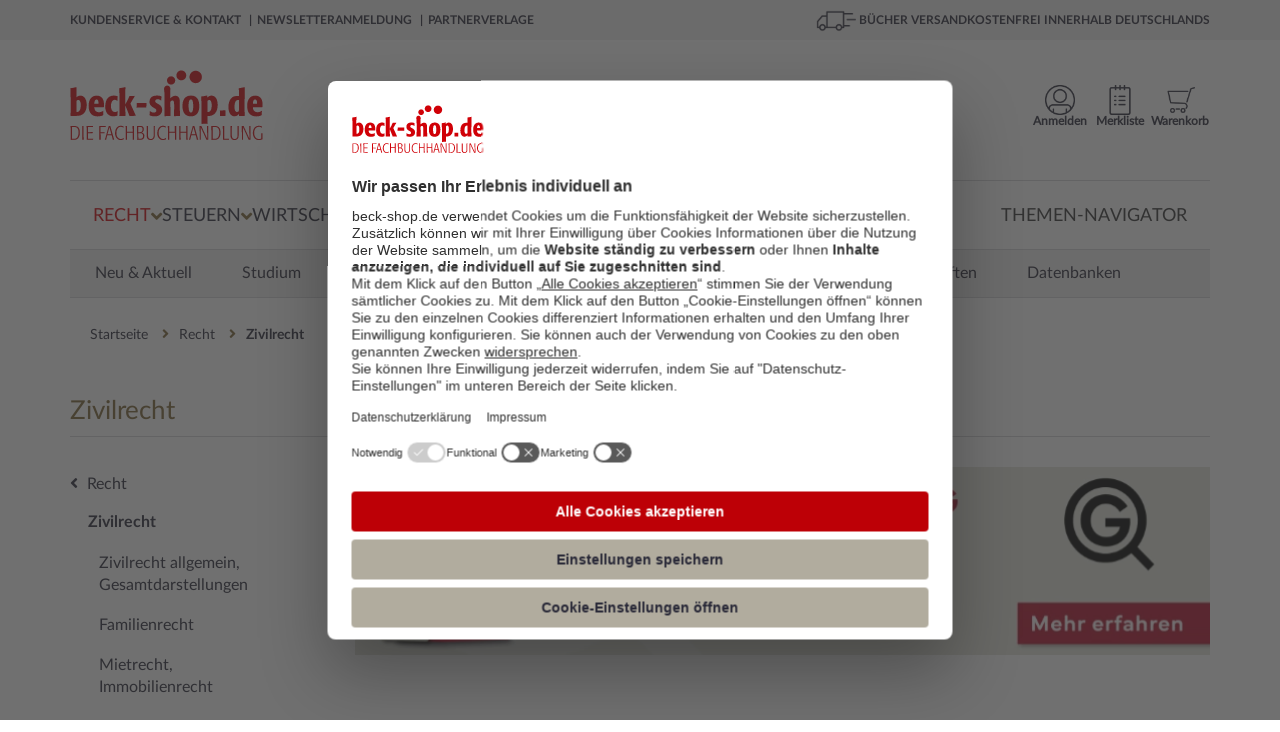

--- FILE ---
content_type: text/css
request_url: https://www.beck-shop.de/dist/styles.1f021e343a720a70eeac.css
body_size: 97727
content:
@charset "UTF-8";/*!
 * Bootstrap v3.4.1 (https://getbootstrap.com/)
 * Copyright 2011-2019 Twitter, Inc.
 * Licensed under MIT (https://github.com/twbs/bootstrap/blob/master/LICENSE)
 *//*! normalize.css v3.0.3 | MIT License | github.com/necolas/normalize.css */html{font-family:sans-serif;-ms-text-size-adjust:100%;-webkit-text-size-adjust:100%}body{margin:0}article,aside,details,figcaption,figure,footer,header,hgroup,main,menu,nav,section,summary{display:block}audio,canvas,progress,video{display:inline-block;vertical-align:baseline}audio:not([controls]){display:none;height:0}[hidden],template{display:none}a{background-color:transparent}a:active,a:hover{outline:0}abbr[title]{border-bottom:none;text-decoration:underline;-webkit-text-decoration:underline dotted;-moz-text-decoration:underline dotted;text-decoration:underline dotted}b,strong{font-weight:700}dfn{font-style:italic}h1{font-size:2em;margin:.67em 0}mark{background:#ff0;color:#000}small{font-size:80%}sub,sup{font-size:75%;line-height:0;position:relative;vertical-align:baseline}sup{top:-.5em}sub{bottom:-.25em}img{border:0}svg:not(:root){overflow:hidden}figure{margin:1em 40px}hr{-webkit-box-sizing:content-box;-moz-box-sizing:content-box;box-sizing:content-box;height:0}pre{overflow:auto}code,kbd,pre,samp{font-family:monospace,monospace;font-size:1em}button,input,optgroup,select,textarea{color:inherit;font:inherit;margin:0}button{overflow:visible}button,select{text-transform:none}button,html input[type=button],input[type=reset],input[type=submit]{-webkit-appearance:button;cursor:pointer}button[disabled],html input[disabled]{cursor:default}button::-moz-focus-inner,input::-moz-focus-inner{border:0;padding:0}input{line-height:normal}input[type=checkbox],input[type=radio]{-webkit-box-sizing:border-box;-moz-box-sizing:border-box;box-sizing:border-box;padding:0}input[type=number]::-webkit-inner-spin-button,input[type=number]::-webkit-outer-spin-button{height:auto}input[type=search]{-webkit-appearance:textfield;-webkit-box-sizing:content-box;-moz-box-sizing:content-box;box-sizing:content-box}input[type=search]::-webkit-search-cancel-button,input[type=search]::-webkit-search-decoration{-webkit-appearance:none}fieldset{border:1px solid silver;margin:0 2px;padding:.35em .625em .75em}textarea{overflow:auto}optgroup{font-weight:700}table{border-collapse:collapse;border-spacing:0}td,th{padding:0}/*! Source: https://github.com/h5bp/html5-boilerplate/blob/master/src/css/main.css */@media print{*,:after,:before{color:#000!important;text-shadow:none!important;background:0 0!important;-webkit-box-shadow:none!important;box-shadow:none!important}a,a:visited{text-decoration:underline}a[href]:after{content:" (" attr(href) ")"}abbr[title]:after{content:" (" attr(title) ")"}a[href^="#"]:after,a[href^="javascript:"]:after{content:""}blockquote,pre{border:1px solid #999;page-break-inside:avoid}thead{display:table-header-group}img,tr{page-break-inside:avoid}img{max-width:100%!important}h2,h3,p{orphans:3;widows:3}h2,h3{page-break-after:avoid}.navbar{display:none}.btn>.caret,.dropup>.btn>.caret{border-top-color:#000!important}.label{border:1px solid #000}.table{border-collapse:collapse!important}.table td,.table th{background-color:#fff!important}.table-bordered td,.table-bordered th{border:1px solid #ddd!important}}@font-face{font-family:Glyphicons Halflings;src:url(glyphicons-halflings-regular.eot);src:url(glyphicons-halflings-regular.eot?#iefix) format("embedded-opentype"),url(glyphicons-halflings-regular.woff2) format("woff2"),url(glyphicons-halflings-regular.woff) format("woff"),url(glyphicons-halflings-regular.ttf) format("truetype"),url(glyphicons-halflings-regular.svg#glyphicons_halflingsregular) format("svg")}.glyphicon{position:relative;top:1px;display:inline-block;font-family:Glyphicons Halflings;font-style:normal;font-weight:400;line-height:1;-webkit-font-smoothing:antialiased;-moz-osx-font-smoothing:grayscale}.glyphicon-asterisk:before{content:"*"}.glyphicon-plus:before{content:"+"}.glyphicon-eur:before,.glyphicon-euro:before{content:"\20AC"}.glyphicon-minus:before{content:"\2212"}.glyphicon-cloud:before{content:"\2601"}.glyphicon-envelope:before{content:"\2709"}.glyphicon-pencil:before{content:"\270F"}.glyphicon-glass:before{content:"\E001"}.glyphicon-music:before{content:"\E002"}.glyphicon-search:before{content:"\E003"}.glyphicon-heart:before{content:"\E005"}.glyphicon-star:before{content:"\E006"}.glyphicon-star-empty:before{content:"\E007"}.glyphicon-user:before{content:"\E008"}.glyphicon-film:before{content:"\E009"}.glyphicon-th-large:before{content:"\E010"}.glyphicon-th:before{content:"\E011"}.glyphicon-th-list:before{content:"\E012"}.glyphicon-ok:before{content:"\E013"}.glyphicon-remove:before{content:"\E014"}.glyphicon-zoom-in:before{content:"\E015"}.glyphicon-zoom-out:before{content:"\E016"}.glyphicon-off:before{content:"\E017"}.glyphicon-signal:before{content:"\E018"}.glyphicon-cog:before{content:"\E019"}.glyphicon-trash:before{content:"\E020"}.glyphicon-home:before{content:"\E021"}.glyphicon-file:before{content:"\E022"}.glyphicon-time:before{content:"\E023"}.glyphicon-road:before{content:"\E024"}.glyphicon-download-alt:before{content:"\E025"}.glyphicon-download:before{content:"\E026"}.glyphicon-upload:before{content:"\E027"}.glyphicon-inbox:before{content:"\E028"}.glyphicon-play-circle:before{content:"\E029"}.glyphicon-repeat:before{content:"\E030"}.glyphicon-refresh:before{content:"\E031"}.glyphicon-list-alt:before{content:"\E032"}.glyphicon-lock:before{content:"\E033"}.glyphicon-flag:before{content:"\E034"}.glyphicon-headphones:before{content:"\E035"}.glyphicon-volume-off:before{content:"\E036"}.glyphicon-volume-down:before{content:"\E037"}.glyphicon-volume-up:before{content:"\E038"}.glyphicon-qrcode:before{content:"\E039"}.glyphicon-barcode:before{content:"\E040"}.glyphicon-tag:before{content:"\E041"}.glyphicon-tags:before{content:"\E042"}.glyphicon-book:before{content:"\E043"}.glyphicon-bookmark:before{content:"\E044"}.glyphicon-print:before{content:"\E045"}.glyphicon-camera:before{content:"\E046"}.glyphicon-font:before{content:"\E047"}.glyphicon-bold:before{content:"\E048"}.glyphicon-italic:before{content:"\E049"}.glyphicon-text-height:before{content:"\E050"}.glyphicon-text-width:before{content:"\E051"}.glyphicon-align-left:before{content:"\E052"}.glyphicon-align-center:before{content:"\E053"}.glyphicon-align-right:before{content:"\E054"}.glyphicon-align-justify:before{content:"\E055"}.glyphicon-list:before{content:"\E056"}.glyphicon-indent-left:before{content:"\E057"}.glyphicon-indent-right:before{content:"\E058"}.glyphicon-facetime-video:before{content:"\E059"}.glyphicon-picture:before{content:"\E060"}.glyphicon-map-marker:before{content:"\E062"}.glyphicon-adjust:before{content:"\E063"}.glyphicon-tint:before{content:"\E064"}.glyphicon-edit:before{content:"\E065"}.glyphicon-share:before{content:"\E066"}.glyphicon-check:before{content:"\E067"}.glyphicon-move:before{content:"\E068"}.glyphicon-step-backward:before{content:"\E069"}.glyphicon-fast-backward:before{content:"\E070"}.glyphicon-backward:before{content:"\E071"}.glyphicon-play:before{content:"\E072"}.glyphicon-pause:before{content:"\E073"}.glyphicon-stop:before{content:"\E074"}.glyphicon-forward:before{content:"\E075"}.glyphicon-fast-forward:before{content:"\E076"}.glyphicon-step-forward:before{content:"\E077"}.glyphicon-eject:before{content:"\E078"}.glyphicon-chevron-left:before{content:"\E079"}.glyphicon-chevron-right:before{content:"\E080"}.glyphicon-plus-sign:before{content:"\E081"}.glyphicon-minus-sign:before{content:"\E082"}.glyphicon-remove-sign:before{content:"\E083"}.glyphicon-ok-sign:before{content:"\E084"}.glyphicon-question-sign:before{content:"\E085"}.glyphicon-info-sign:before{content:"\E086"}.glyphicon-screenshot:before{content:"\E087"}.glyphicon-remove-circle:before{content:"\E088"}.glyphicon-ok-circle:before{content:"\E089"}.glyphicon-ban-circle:before{content:"\E090"}.glyphicon-arrow-left:before{content:"\E091"}.glyphicon-arrow-right:before{content:"\E092"}.glyphicon-arrow-up:before{content:"\E093"}.glyphicon-arrow-down:before{content:"\E094"}.glyphicon-share-alt:before{content:"\E095"}.glyphicon-resize-full:before{content:"\E096"}.glyphicon-resize-small:before{content:"\E097"}.glyphicon-exclamation-sign:before{content:"\E101"}.glyphicon-gift:before{content:"\E102"}.glyphicon-leaf:before{content:"\E103"}.glyphicon-fire:before{content:"\E104"}.glyphicon-eye-open:before{content:"\E105"}.glyphicon-eye-close:before{content:"\E106"}.glyphicon-warning-sign:before{content:"\E107"}.glyphicon-plane:before{content:"\E108"}.glyphicon-calendar:before{content:"\E109"}.glyphicon-random:before{content:"\E110"}.glyphicon-comment:before{content:"\E111"}.glyphicon-magnet:before{content:"\E112"}.glyphicon-chevron-up:before{content:"\E113"}.glyphicon-chevron-down:before{content:"\E114"}.glyphicon-retweet:before{content:"\E115"}.glyphicon-shopping-cart:before{content:"\E116"}.glyphicon-folder-close:before{content:"\E117"}.glyphicon-folder-open:before{content:"\E118"}.glyphicon-resize-vertical:before{content:"\E119"}.glyphicon-resize-horizontal:before{content:"\E120"}.glyphicon-hdd:before{content:"\E121"}.glyphicon-bullhorn:before{content:"\E122"}.glyphicon-bell:before{content:"\E123"}.glyphicon-certificate:before{content:"\E124"}.glyphicon-thumbs-up:before{content:"\E125"}.glyphicon-thumbs-down:before{content:"\E126"}.glyphicon-hand-right:before{content:"\E127"}.glyphicon-hand-left:before{content:"\E128"}.glyphicon-hand-up:before{content:"\E129"}.glyphicon-hand-down:before{content:"\E130"}.glyphicon-circle-arrow-right:before{content:"\E131"}.glyphicon-circle-arrow-left:before{content:"\E132"}.glyphicon-circle-arrow-up:before{content:"\E133"}.glyphicon-circle-arrow-down:before{content:"\E134"}.glyphicon-globe:before{content:"\E135"}.glyphicon-wrench:before{content:"\E136"}.glyphicon-tasks:before{content:"\E137"}.glyphicon-filter:before{content:"\E138"}.glyphicon-briefcase:before{content:"\E139"}.glyphicon-fullscreen:before{content:"\E140"}.glyphicon-dashboard:before{content:"\E141"}.glyphicon-paperclip:before{content:"\E142"}.glyphicon-heart-empty:before{content:"\E143"}.glyphicon-link:before{content:"\E144"}.glyphicon-phone:before{content:"\E145"}.glyphicon-pushpin:before{content:"\E146"}.glyphicon-usd:before{content:"\E148"}.glyphicon-gbp:before{content:"\E149"}.glyphicon-sort:before{content:"\E150"}.glyphicon-sort-by-alphabet:before{content:"\E151"}.glyphicon-sort-by-alphabet-alt:before{content:"\E152"}.glyphicon-sort-by-order:before{content:"\E153"}.glyphicon-sort-by-order-alt:before{content:"\E154"}.glyphicon-sort-by-attributes:before{content:"\E155"}.glyphicon-sort-by-attributes-alt:before{content:"\E156"}.glyphicon-unchecked:before{content:"\E157"}.glyphicon-expand:before{content:"\E158"}.glyphicon-collapse-down:before{content:"\E159"}.glyphicon-collapse-up:before{content:"\E160"}.glyphicon-log-in:before{content:"\E161"}.glyphicon-flash:before{content:"\E162"}.glyphicon-log-out:before{content:"\E163"}.glyphicon-new-window:before{content:"\E164"}.glyphicon-record:before{content:"\E165"}.glyphicon-save:before{content:"\E166"}.glyphicon-open:before{content:"\E167"}.glyphicon-saved:before{content:"\E168"}.glyphicon-import:before{content:"\E169"}.glyphicon-export:before{content:"\E170"}.glyphicon-send:before{content:"\E171"}.glyphicon-floppy-disk:before{content:"\E172"}.glyphicon-floppy-saved:before{content:"\E173"}.glyphicon-floppy-remove:before{content:"\E174"}.glyphicon-floppy-save:before{content:"\E175"}.glyphicon-floppy-open:before{content:"\E176"}.glyphicon-credit-card:before{content:"\E177"}.glyphicon-transfer:before{content:"\E178"}.glyphicon-cutlery:before{content:"\E179"}.glyphicon-header:before{content:"\E180"}.glyphicon-compressed:before{content:"\E181"}.glyphicon-earphone:before{content:"\E182"}.glyphicon-phone-alt:before{content:"\E183"}.glyphicon-tower:before{content:"\E184"}.glyphicon-stats:before{content:"\E185"}.glyphicon-sd-video:before{content:"\E186"}.glyphicon-hd-video:before{content:"\E187"}.glyphicon-subtitles:before{content:"\E188"}.glyphicon-sound-stereo:before{content:"\E189"}.glyphicon-sound-dolby:before{content:"\E190"}.glyphicon-sound-5-1:before{content:"\E191"}.glyphicon-sound-6-1:before{content:"\E192"}.glyphicon-sound-7-1:before{content:"\E193"}.glyphicon-copyright-mark:before{content:"\E194"}.glyphicon-registration-mark:before{content:"\E195"}.glyphicon-cloud-download:before{content:"\E197"}.glyphicon-cloud-upload:before{content:"\E198"}.glyphicon-tree-conifer:before{content:"\E199"}.glyphicon-tree-deciduous:before{content:"\E200"}.glyphicon-cd:before{content:"\E201"}.glyphicon-save-file:before{content:"\E202"}.glyphicon-open-file:before{content:"\E203"}.glyphicon-level-up:before{content:"\E204"}.glyphicon-copy:before{content:"\E205"}.glyphicon-paste:before{content:"\E206"}.glyphicon-alert:before{content:"\E209"}.glyphicon-equalizer:before{content:"\E210"}.glyphicon-king:before{content:"\E211"}.glyphicon-queen:before{content:"\E212"}.glyphicon-pawn:before{content:"\E213"}.glyphicon-bishop:before{content:"\E214"}.glyphicon-knight:before{content:"\E215"}.glyphicon-baby-formula:before{content:"\E216"}.glyphicon-tent:before{content:"\26FA"}.glyphicon-blackboard:before{content:"\E218"}.glyphicon-bed:before{content:"\E219"}.glyphicon-apple:before{content:"\F8FF"}.glyphicon-erase:before{content:"\E221"}.glyphicon-hourglass:before{content:"\231B"}.glyphicon-lamp:before{content:"\E223"}.glyphicon-duplicate:before{content:"\E224"}.glyphicon-piggy-bank:before{content:"\E225"}.glyphicon-scissors:before{content:"\E226"}.glyphicon-bitcoin:before,.glyphicon-btc:before,.glyphicon-xbt:before{content:"\E227"}.glyphicon-jpy:before,.glyphicon-yen:before{content:"\A5"}.glyphicon-rub:before,.glyphicon-ruble:before{content:"\20BD"}.glyphicon-scale:before{content:"\E230"}.glyphicon-ice-lolly:before{content:"\E231"}.glyphicon-ice-lolly-tasted:before{content:"\E232"}.glyphicon-education:before{content:"\E233"}.glyphicon-option-horizontal:before{content:"\E234"}.glyphicon-option-vertical:before{content:"\E235"}.glyphicon-menu-hamburger:before{content:"\E236"}.glyphicon-modal-window:before{content:"\E237"}.glyphicon-oil:before{content:"\E238"}.glyphicon-grain:before{content:"\E239"}.glyphicon-sunglasses:before{content:"\E240"}.glyphicon-text-size:before{content:"\E241"}.glyphicon-text-color:before{content:"\E242"}.glyphicon-text-background:before{content:"\E243"}.glyphicon-object-align-top:before{content:"\E244"}.glyphicon-object-align-bottom:before{content:"\E245"}.glyphicon-object-align-horizontal:before{content:"\E246"}.glyphicon-object-align-left:before{content:"\E247"}.glyphicon-object-align-vertical:before{content:"\E248"}.glyphicon-object-align-right:before{content:"\E249"}.glyphicon-triangle-right:before{content:"\E250"}.glyphicon-triangle-left:before{content:"\E251"}.glyphicon-triangle-bottom:before{content:"\E252"}.glyphicon-triangle-top:before{content:"\E253"}.glyphicon-console:before{content:"\E254"}.glyphicon-superscript:before{content:"\E255"}.glyphicon-subscript:before{content:"\E256"}.glyphicon-menu-left:before{content:"\E257"}.glyphicon-menu-right:before{content:"\E258"}.glyphicon-menu-down:before{content:"\E259"}.glyphicon-menu-up:before{content:"\E260"}*,:after,:before{-webkit-box-sizing:border-box;-moz-box-sizing:border-box;box-sizing:border-box}html{font-size:10px;-webkit-tap-highlight-color:rgba(0,0,0,0)}body{font-family:Helvetica Neue,Helvetica,Arial,sans-serif;font-size:14px;line-height:1.42857143;color:#333;background-color:#fff}button,input,select,textarea{font-family:inherit;font-size:inherit;line-height:inherit}a{color:#337ab7;text-decoration:none}a:focus,a:hover{color:#23527c;text-decoration:underline}a:focus{outline:5px auto -webkit-focus-ring-color;outline-offset:-2px}figure{margin:0}img{vertical-align:middle}.carousel-inner>.item>a>img,.carousel-inner>.item>img,.img-responsive,.thumbnail>img,.thumbnail a>img{display:block;max-width:100%;height:auto}.img-rounded{border-radius:6px}.img-thumbnail{padding:4px;line-height:1.42857143;background-color:#fff;border:1px solid #ddd;border-radius:4px;-webkit-transition:all .2s ease-in-out;-o-transition:all .2s ease-in-out;transition:all .2s ease-in-out;display:inline-block;max-width:100%;height:auto}.img-circle{border-radius:50%}hr{margin-top:20px;margin-bottom:20px;border:0;border-top:1px solid #eee}.sr-only{position:absolute;width:1px;height:1px;padding:0;margin:-1px;overflow:hidden;clip:rect(0,0,0,0);border:0}.sr-only-focusable:active,.sr-only-focusable:focus{position:static;width:auto;height:auto;margin:0;overflow:visible;clip:auto}[role=button]{cursor:pointer}.h1,.h2,.h3,.h4,.h5,.h6,h1,h2,h3,h4,h5,h6{font-family:inherit;font-weight:500;line-height:1.1;color:inherit}.h1 .small,.h1 small,.h2 .small,.h2 small,.h3 .small,.h3 small,.h4 .small,.h4 small,.h5 .small,.h5 small,.h6 .small,.h6 small,h1 .small,h1 small,h2 .small,h2 small,h3 .small,h3 small,h4 .small,h4 small,h5 .small,h5 small,h6 .small,h6 small{font-weight:400;line-height:1;color:#777}.h1,.h2,.h3,h1,h2,h3{margin-top:20px;margin-bottom:10px}.h1 .small,.h1 small,.h2 .small,.h2 small,.h3 .small,.h3 small,h1 .small,h1 small,h2 .small,h2 small,h3 .small,h3 small{font-size:65%}.h4,.h5,.h6,h4,h5,h6{margin-top:10px;margin-bottom:10px}.h4 .small,.h4 small,.h5 .small,.h5 small,.h6 .small,.h6 small,h4 .small,h4 small,h5 .small,h5 small,h6 .small,h6 small{font-size:75%}.h1,h1{font-size:36px}.h2,h2{font-size:30px}.h3,h3{font-size:24px}.h4,h4{font-size:18px}.h5,h5{font-size:14px}.h6,h6{font-size:12px}p{margin:0 0 10px}.lead{margin-bottom:20px;font-size:16px;font-weight:300;line-height:1.4}@media (min-width:768px){.lead{font-size:21px}}.small,small{font-size:85%}.mark,mark{padding:.2em;background-color:#fcf8e3}.text-left{text-align:left}.text-right{text-align:right}.text-center{text-align:center}.text-justify{text-align:justify}.text-nowrap{white-space:nowrap}.text-lowercase{text-transform:lowercase}.text-uppercase{text-transform:uppercase}.text-capitalize{text-transform:capitalize}.text-muted{color:#777}.text-primary{color:#337ab7}a.text-primary:focus,a.text-primary:hover{color:#286090}.text-success{color:#3c763d}a.text-success:focus,a.text-success:hover{color:#2b542c}.text-info{color:#31708f}a.text-info:focus,a.text-info:hover{color:#245269}.text-warning{color:#8a6d3b}a.text-warning:focus,a.text-warning:hover{color:#66512c}.text-danger{color:#a94442}a.text-danger:focus,a.text-danger:hover{color:#843534}.bg-primary{color:#fff;background-color:#337ab7}a.bg-primary:focus,a.bg-primary:hover{background-color:#286090}.bg-success{background-color:#dff0d8}a.bg-success:focus,a.bg-success:hover{background-color:#c1e2b3}.bg-info{background-color:#d9edf7}a.bg-info:focus,a.bg-info:hover{background-color:#afd9ee}.bg-warning{background-color:#fcf8e3}a.bg-warning:focus,a.bg-warning:hover{background-color:#f7ecb5}.bg-danger{background-color:#f2dede}a.bg-danger:focus,a.bg-danger:hover{background-color:#e4b9b9}.page-header{padding-bottom:9px;margin:40px 0 20px;border-bottom:1px solid #eee}ol,ul{margin-top:0;margin-bottom:10px}ol ol,ol ul,ul ol,ul ul{margin-bottom:0}.list-inline,.list-unstyled{padding-left:0;list-style:none}.list-inline{margin-left:-5px}.list-inline>li{display:inline-block;padding-right:5px;padding-left:5px}dl{margin-top:0;margin-bottom:20px}dd,dt{line-height:1.42857143}dt{font-weight:700}dd{margin-left:0}@media (min-width:768px){.dl-horizontal dt{float:left;width:160px;clear:left;text-align:right;overflow:hidden;text-overflow:ellipsis;white-space:nowrap}.dl-horizontal dd{margin-left:180px}}abbr[data-original-title],abbr[title]{cursor:help}.initialism{font-size:90%;text-transform:uppercase}blockquote{padding:10px 20px;margin:0 0 20px;font-size:17.5px;border-left:5px solid #eee}blockquote ol:last-child,blockquote p:last-child,blockquote ul:last-child{margin-bottom:0}blockquote .small,blockquote footer,blockquote small{display:block;font-size:80%;line-height:1.42857143;color:#777}blockquote .small:before,blockquote footer:before,blockquote small:before{content:"\2014   \A0"}.blockquote-reverse,blockquote.pull-right{padding-right:15px;padding-left:0;text-align:right;border-right:5px solid #eee;border-left:0}.blockquote-reverse .small:before,.blockquote-reverse footer:before,.blockquote-reverse small:before,blockquote.pull-right .small:before,blockquote.pull-right footer:before,blockquote.pull-right small:before{content:""}.blockquote-reverse .small:after,.blockquote-reverse footer:after,.blockquote-reverse small:after,blockquote.pull-right .small:after,blockquote.pull-right footer:after,blockquote.pull-right small:after{content:"\A0   \2014"}address{margin-bottom:20px;font-style:normal;line-height:1.42857143}code,kbd,pre,samp{font-family:Menlo,Monaco,Consolas,Courier New,monospace}code{color:#c7254e;background-color:#f9f2f4;border-radius:4px}code,kbd{padding:2px 4px;font-size:90%}kbd{color:#fff;background-color:#333;border-radius:3px;-webkit-box-shadow:inset 0 -1px 0 rgba(0,0,0,.25);box-shadow:inset 0 -1px 0 rgba(0,0,0,.25)}kbd kbd{padding:0;font-size:100%;font-weight:700;-webkit-box-shadow:none;box-shadow:none}pre{display:block;padding:9.5px;margin:0 0 10px;font-size:13px;line-height:1.42857143;color:#333;word-break:break-all;word-wrap:break-word;background-color:#f5f5f5;border:1px solid #ccc;border-radius:4px}pre code{padding:0;font-size:inherit;color:inherit;white-space:pre-wrap;background-color:transparent;border-radius:0}.pre-scrollable{max-height:340px;overflow-y:scroll}.container{padding-right:15px;padding-left:15px;margin-right:auto;margin-left:auto}@media (min-width:768px){.container{width:750px}}@media (min-width:992px){.container{width:970px}}@media (min-width:1200px){.container{width:1170px}}.container-fluid{padding-right:15px;padding-left:15px;margin-right:auto;margin-left:auto}.row{margin-right:-15px;margin-left:-15px}.row-no-gutters{margin-right:0;margin-left:0}.row-no-gutters [class*=col-]{padding-right:0;padding-left:0}.col-lg-1,.col-lg-2,.col-lg-3,.col-lg-4,.col-lg-5,.col-lg-6,.col-lg-7,.col-lg-8,.col-lg-9,.col-lg-10,.col-lg-11,.col-lg-12,.col-md-1,.col-md-2,.col-md-3,.col-md-4,.col-md-5,.col-md-6,.col-md-7,.col-md-8,.col-md-9,.col-md-10,.col-md-11,.col-md-12,.col-sm-1,.col-sm-2,.col-sm-3,.col-sm-4,.col-sm-5,.col-sm-6,.col-sm-7,.col-sm-8,.col-sm-9,.col-sm-10,.col-sm-11,.col-sm-12,.col-xs-1,.col-xs-2,.col-xs-3,.col-xs-4,.col-xs-5,.col-xs-6,.col-xs-7,.col-xs-8,.col-xs-9,.col-xs-10,.col-xs-11,.col-xs-12{position:relative;min-height:1px;padding-right:15px;padding-left:15px}.col-xs-1,.col-xs-2,.col-xs-3,.col-xs-4,.col-xs-5,.col-xs-6,.col-xs-7,.col-xs-8,.col-xs-9,.col-xs-10,.col-xs-11,.col-xs-12{float:left}.col-xs-12{width:100%}.col-xs-11{width:91.66666667%}.col-xs-10{width:83.33333333%}.col-xs-9{width:75%}.col-xs-8{width:66.66666667%}.col-xs-7{width:58.33333333%}.col-xs-6{width:50%}.col-xs-5{width:41.66666667%}.col-xs-4{width:33.33333333%}.col-xs-3{width:25%}.col-xs-2{width:16.66666667%}.col-xs-1{width:8.33333333%}.col-xs-pull-12{right:100%}.col-xs-pull-11{right:91.66666667%}.col-xs-pull-10{right:83.33333333%}.col-xs-pull-9{right:75%}.col-xs-pull-8{right:66.66666667%}.col-xs-pull-7{right:58.33333333%}.col-xs-pull-6{right:50%}.col-xs-pull-5{right:41.66666667%}.col-xs-pull-4{right:33.33333333%}.col-xs-pull-3{right:25%}.col-xs-pull-2{right:16.66666667%}.col-xs-pull-1{right:8.33333333%}.col-xs-pull-0{right:auto}.col-xs-push-12{left:100%}.col-xs-push-11{left:91.66666667%}.col-xs-push-10{left:83.33333333%}.col-xs-push-9{left:75%}.col-xs-push-8{left:66.66666667%}.col-xs-push-7{left:58.33333333%}.col-xs-push-6{left:50%}.col-xs-push-5{left:41.66666667%}.col-xs-push-4{left:33.33333333%}.col-xs-push-3{left:25%}.col-xs-push-2{left:16.66666667%}.col-xs-push-1{left:8.33333333%}.col-xs-push-0{left:auto}.col-xs-offset-12{margin-left:100%}.col-xs-offset-11{margin-left:91.66666667%}.col-xs-offset-10{margin-left:83.33333333%}.col-xs-offset-9{margin-left:75%}.col-xs-offset-8{margin-left:66.66666667%}.col-xs-offset-7{margin-left:58.33333333%}.col-xs-offset-6{margin-left:50%}.col-xs-offset-5{margin-left:41.66666667%}.col-xs-offset-4{margin-left:33.33333333%}.col-xs-offset-3{margin-left:25%}.col-xs-offset-2{margin-left:16.66666667%}.col-xs-offset-1{margin-left:8.33333333%}.col-xs-offset-0{margin-left:0}@media (min-width:768px){.col-sm-1,.col-sm-2,.col-sm-3,.col-sm-4,.col-sm-5,.col-sm-6,.col-sm-7,.col-sm-8,.col-sm-9,.col-sm-10,.col-sm-11,.col-sm-12{float:left}.col-sm-12{width:100%}.col-sm-11{width:91.66666667%}.col-sm-10{width:83.33333333%}.col-sm-9{width:75%}.col-sm-8{width:66.66666667%}.col-sm-7{width:58.33333333%}.col-sm-6{width:50%}.col-sm-5{width:41.66666667%}.col-sm-4{width:33.33333333%}.col-sm-3{width:25%}.col-sm-2{width:16.66666667%}.col-sm-1{width:8.33333333%}.col-sm-pull-12{right:100%}.col-sm-pull-11{right:91.66666667%}.col-sm-pull-10{right:83.33333333%}.col-sm-pull-9{right:75%}.col-sm-pull-8{right:66.66666667%}.col-sm-pull-7{right:58.33333333%}.col-sm-pull-6{right:50%}.col-sm-pull-5{right:41.66666667%}.col-sm-pull-4{right:33.33333333%}.col-sm-pull-3{right:25%}.col-sm-pull-2{right:16.66666667%}.col-sm-pull-1{right:8.33333333%}.col-sm-pull-0{right:auto}.col-sm-push-12{left:100%}.col-sm-push-11{left:91.66666667%}.col-sm-push-10{left:83.33333333%}.col-sm-push-9{left:75%}.col-sm-push-8{left:66.66666667%}.col-sm-push-7{left:58.33333333%}.col-sm-push-6{left:50%}.col-sm-push-5{left:41.66666667%}.col-sm-push-4{left:33.33333333%}.col-sm-push-3{left:25%}.col-sm-push-2{left:16.66666667%}.col-sm-push-1{left:8.33333333%}.col-sm-push-0{left:auto}.col-sm-offset-12{margin-left:100%}.col-sm-offset-11{margin-left:91.66666667%}.col-sm-offset-10{margin-left:83.33333333%}.col-sm-offset-9{margin-left:75%}.col-sm-offset-8{margin-left:66.66666667%}.col-sm-offset-7{margin-left:58.33333333%}.col-sm-offset-6{margin-left:50%}.col-sm-offset-5{margin-left:41.66666667%}.col-sm-offset-4{margin-left:33.33333333%}.col-sm-offset-3{margin-left:25%}.col-sm-offset-2{margin-left:16.66666667%}.col-sm-offset-1{margin-left:8.33333333%}.col-sm-offset-0{margin-left:0}}@media (min-width:992px){.col-md-1,.col-md-2,.col-md-3,.col-md-4,.col-md-5,.col-md-6,.col-md-7,.col-md-8,.col-md-9,.col-md-10,.col-md-11,.col-md-12{float:left}.col-md-12{width:100%}.col-md-11{width:91.66666667%}.col-md-10{width:83.33333333%}.col-md-9{width:75%}.col-md-8{width:66.66666667%}.col-md-7{width:58.33333333%}.col-md-6{width:50%}.col-md-5{width:41.66666667%}.col-md-4{width:33.33333333%}.col-md-3{width:25%}.col-md-2{width:16.66666667%}.col-md-1{width:8.33333333%}.col-md-pull-12{right:100%}.col-md-pull-11{right:91.66666667%}.col-md-pull-10{right:83.33333333%}.col-md-pull-9{right:75%}.col-md-pull-8{right:66.66666667%}.col-md-pull-7{right:58.33333333%}.col-md-pull-6{right:50%}.col-md-pull-5{right:41.66666667%}.col-md-pull-4{right:33.33333333%}.col-md-pull-3{right:25%}.col-md-pull-2{right:16.66666667%}.col-md-pull-1{right:8.33333333%}.col-md-pull-0{right:auto}.col-md-push-12{left:100%}.col-md-push-11{left:91.66666667%}.col-md-push-10{left:83.33333333%}.col-md-push-9{left:75%}.col-md-push-8{left:66.66666667%}.col-md-push-7{left:58.33333333%}.col-md-push-6{left:50%}.col-md-push-5{left:41.66666667%}.col-md-push-4{left:33.33333333%}.col-md-push-3{left:25%}.col-md-push-2{left:16.66666667%}.col-md-push-1{left:8.33333333%}.col-md-push-0{left:auto}.col-md-offset-12{margin-left:100%}.col-md-offset-11{margin-left:91.66666667%}.col-md-offset-10{margin-left:83.33333333%}.col-md-offset-9{margin-left:75%}.col-md-offset-8{margin-left:66.66666667%}.col-md-offset-7{margin-left:58.33333333%}.col-md-offset-6{margin-left:50%}.col-md-offset-5{margin-left:41.66666667%}.col-md-offset-4{margin-left:33.33333333%}.col-md-offset-3{margin-left:25%}.col-md-offset-2{margin-left:16.66666667%}.col-md-offset-1{margin-left:8.33333333%}.col-md-offset-0{margin-left:0}}@media (min-width:1200px){.col-lg-1,.col-lg-2,.col-lg-3,.col-lg-4,.col-lg-5,.col-lg-6,.col-lg-7,.col-lg-8,.col-lg-9,.col-lg-10,.col-lg-11,.col-lg-12{float:left}.col-lg-12{width:100%}.col-lg-11{width:91.66666667%}.col-lg-10{width:83.33333333%}.col-lg-9{width:75%}.col-lg-8{width:66.66666667%}.col-lg-7{width:58.33333333%}.col-lg-6{width:50%}.col-lg-5{width:41.66666667%}.col-lg-4{width:33.33333333%}.col-lg-3{width:25%}.col-lg-2{width:16.66666667%}.col-lg-1{width:8.33333333%}.col-lg-pull-12{right:100%}.col-lg-pull-11{right:91.66666667%}.col-lg-pull-10{right:83.33333333%}.col-lg-pull-9{right:75%}.col-lg-pull-8{right:66.66666667%}.col-lg-pull-7{right:58.33333333%}.col-lg-pull-6{right:50%}.col-lg-pull-5{right:41.66666667%}.col-lg-pull-4{right:33.33333333%}.col-lg-pull-3{right:25%}.col-lg-pull-2{right:16.66666667%}.col-lg-pull-1{right:8.33333333%}.col-lg-pull-0{right:auto}.col-lg-push-12{left:100%}.col-lg-push-11{left:91.66666667%}.col-lg-push-10{left:83.33333333%}.col-lg-push-9{left:75%}.col-lg-push-8{left:66.66666667%}.col-lg-push-7{left:58.33333333%}.col-lg-push-6{left:50%}.col-lg-push-5{left:41.66666667%}.col-lg-push-4{left:33.33333333%}.col-lg-push-3{left:25%}.col-lg-push-2{left:16.66666667%}.col-lg-push-1{left:8.33333333%}.col-lg-push-0{left:auto}.col-lg-offset-12{margin-left:100%}.col-lg-offset-11{margin-left:91.66666667%}.col-lg-offset-10{margin-left:83.33333333%}.col-lg-offset-9{margin-left:75%}.col-lg-offset-8{margin-left:66.66666667%}.col-lg-offset-7{margin-left:58.33333333%}.col-lg-offset-6{margin-left:50%}.col-lg-offset-5{margin-left:41.66666667%}.col-lg-offset-4{margin-left:33.33333333%}.col-lg-offset-3{margin-left:25%}.col-lg-offset-2{margin-left:16.66666667%}.col-lg-offset-1{margin-left:8.33333333%}.col-lg-offset-0{margin-left:0}}table{background-color:transparent}table col[class*=col-]{position:static;display:table-column;float:none}table td[class*=col-],table th[class*=col-]{position:static;display:table-cell;float:none}caption{padding-top:8px;padding-bottom:8px;color:#777}caption,th{text-align:left}.table{width:100%;max-width:100%;margin-bottom:20px}.table>tbody>tr>td,.table>tbody>tr>th,.table>tfoot>tr>td,.table>tfoot>tr>th,.table>thead>tr>td,.table>thead>tr>th{padding:8px;line-height:1.42857143;vertical-align:top;border-top:1px solid #ddd}.table>thead>tr>th{vertical-align:bottom;border-bottom:2px solid #ddd}.table>caption+thead>tr:first-child>td,.table>caption+thead>tr:first-child>th,.table>colgroup+thead>tr:first-child>td,.table>colgroup+thead>tr:first-child>th,.table>thead:first-child>tr:first-child>td,.table>thead:first-child>tr:first-child>th{border-top:0}.table>tbody+tbody{border-top:2px solid #ddd}.table .table{background-color:#fff}.table-condensed>tbody>tr>td,.table-condensed>tbody>tr>th,.table-condensed>tfoot>tr>td,.table-condensed>tfoot>tr>th,.table-condensed>thead>tr>td,.table-condensed>thead>tr>th{padding:5px}.table-bordered,.table-bordered>tbody>tr>td,.table-bordered>tbody>tr>th,.table-bordered>tfoot>tr>td,.table-bordered>tfoot>tr>th,.table-bordered>thead>tr>td,.table-bordered>thead>tr>th{border:1px solid #ddd}.table-bordered>thead>tr>td,.table-bordered>thead>tr>th{border-bottom-width:2px}.table-striped>tbody>tr:nth-of-type(odd){background-color:#f9f9f9}.table-hover>tbody>tr:hover,.table>tbody>tr.active>td,.table>tbody>tr.active>th,.table>tbody>tr>td.active,.table>tbody>tr>th.active,.table>tfoot>tr.active>td,.table>tfoot>tr.active>th,.table>tfoot>tr>td.active,.table>tfoot>tr>th.active,.table>thead>tr.active>td,.table>thead>tr.active>th,.table>thead>tr>td.active,.table>thead>tr>th.active{background-color:#f5f5f5}.table-hover>tbody>tr.active:hover>td,.table-hover>tbody>tr.active:hover>th,.table-hover>tbody>tr:hover>.active,.table-hover>tbody>tr>td.active:hover,.table-hover>tbody>tr>th.active:hover{background-color:#e8e8e8}.table>tbody>tr.success>td,.table>tbody>tr.success>th,.table>tbody>tr>td.success,.table>tbody>tr>th.success,.table>tfoot>tr.success>td,.table>tfoot>tr.success>th,.table>tfoot>tr>td.success,.table>tfoot>tr>th.success,.table>thead>tr.success>td,.table>thead>tr.success>th,.table>thead>tr>td.success,.table>thead>tr>th.success{background-color:#dff0d8}.table-hover>tbody>tr.success:hover>td,.table-hover>tbody>tr.success:hover>th,.table-hover>tbody>tr:hover>.success,.table-hover>tbody>tr>td.success:hover,.table-hover>tbody>tr>th.success:hover{background-color:#d0e9c6}.table>tbody>tr.info>td,.table>tbody>tr.info>th,.table>tbody>tr>td.info,.table>tbody>tr>th.info,.table>tfoot>tr.info>td,.table>tfoot>tr.info>th,.table>tfoot>tr>td.info,.table>tfoot>tr>th.info,.table>thead>tr.info>td,.table>thead>tr.info>th,.table>thead>tr>td.info,.table>thead>tr>th.info{background-color:#d9edf7}.table-hover>tbody>tr.info:hover>td,.table-hover>tbody>tr.info:hover>th,.table-hover>tbody>tr:hover>.info,.table-hover>tbody>tr>td.info:hover,.table-hover>tbody>tr>th.info:hover{background-color:#c4e3f3}.table>tbody>tr.warning>td,.table>tbody>tr.warning>th,.table>tbody>tr>td.warning,.table>tbody>tr>th.warning,.table>tfoot>tr.warning>td,.table>tfoot>tr.warning>th,.table>tfoot>tr>td.warning,.table>tfoot>tr>th.warning,.table>thead>tr.warning>td,.table>thead>tr.warning>th,.table>thead>tr>td.warning,.table>thead>tr>th.warning{background-color:#fcf8e3}.table-hover>tbody>tr.warning:hover>td,.table-hover>tbody>tr.warning:hover>th,.table-hover>tbody>tr:hover>.warning,.table-hover>tbody>tr>td.warning:hover,.table-hover>tbody>tr>th.warning:hover{background-color:#faf2cc}.table>tbody>tr.danger>td,.table>tbody>tr.danger>th,.table>tbody>tr>td.danger,.table>tbody>tr>th.danger,.table>tfoot>tr.danger>td,.table>tfoot>tr.danger>th,.table>tfoot>tr>td.danger,.table>tfoot>tr>th.danger,.table>thead>tr.danger>td,.table>thead>tr.danger>th,.table>thead>tr>td.danger,.table>thead>tr>th.danger{background-color:#f2dede}.table-hover>tbody>tr.danger:hover>td,.table-hover>tbody>tr.danger:hover>th,.table-hover>tbody>tr:hover>.danger,.table-hover>tbody>tr>td.danger:hover,.table-hover>tbody>tr>th.danger:hover{background-color:#ebcccc}.table-responsive{min-height:.01%;overflow-x:auto}@media screen and (max-width:767px){.table-responsive{width:100%;margin-bottom:15px;overflow-y:hidden;-ms-overflow-style:-ms-autohiding-scrollbar;border:1px solid #ddd}.table-responsive>.table{margin-bottom:0}.table-responsive>.table>tbody>tr>td,.table-responsive>.table>tbody>tr>th,.table-responsive>.table>tfoot>tr>td,.table-responsive>.table>tfoot>tr>th,.table-responsive>.table>thead>tr>td,.table-responsive>.table>thead>tr>th{white-space:nowrap}.table-responsive>.table-bordered{border:0}.table-responsive>.table-bordered>tbody>tr>td:first-child,.table-responsive>.table-bordered>tbody>tr>th:first-child,.table-responsive>.table-bordered>tfoot>tr>td:first-child,.table-responsive>.table-bordered>tfoot>tr>th:first-child,.table-responsive>.table-bordered>thead>tr>td:first-child,.table-responsive>.table-bordered>thead>tr>th:first-child{border-left:0}.table-responsive>.table-bordered>tbody>tr>td:last-child,.table-responsive>.table-bordered>tbody>tr>th:last-child,.table-responsive>.table-bordered>tfoot>tr>td:last-child,.table-responsive>.table-bordered>tfoot>tr>th:last-child,.table-responsive>.table-bordered>thead>tr>td:last-child,.table-responsive>.table-bordered>thead>tr>th:last-child{border-right:0}.table-responsive>.table-bordered>tbody>tr:last-child>td,.table-responsive>.table-bordered>tbody>tr:last-child>th,.table-responsive>.table-bordered>tfoot>tr:last-child>td,.table-responsive>.table-bordered>tfoot>tr:last-child>th{border-bottom:0}}fieldset{min-width:0;margin:0}fieldset,legend{padding:0;border:0}legend{display:block;width:100%;margin-bottom:20px;font-size:21px;line-height:inherit;color:#333;border-bottom:1px solid #e5e5e5}label{display:inline-block;max-width:100%;margin-bottom:5px;font-weight:700}input[type=search]{-webkit-box-sizing:border-box;-moz-box-sizing:border-box;box-sizing:border-box;-webkit-appearance:none;-moz-appearance:none;appearance:none}input[type=checkbox],input[type=radio]{margin:4px 0 0;margin-top:1px\9;line-height:normal}fieldset[disabled] input[type=checkbox],fieldset[disabled] input[type=radio],input[type=checkbox].disabled,input[type=checkbox][disabled],input[type=radio].disabled,input[type=radio][disabled]{cursor:not-allowed}input[type=file]{display:block}input[type=range]{display:block;width:100%}select[multiple],select[size]{height:auto}input[type=checkbox]:focus,input[type=file]:focus,input[type=radio]:focus{outline:5px auto -webkit-focus-ring-color;outline-offset:-2px}output{padding-top:7px}.form-control,output{display:block;font-size:14px;line-height:1.42857143;color:#555}.form-control{width:100%;height:34px;padding:6px 12px;background-color:#fff;background-image:none;border:1px solid #ccc;border-radius:4px;-webkit-box-shadow:inset 0 1px 1px rgba(0,0,0,.075);box-shadow:inset 0 1px 1px rgba(0,0,0,.075);-webkit-transition:border-color .15s ease-in-out,box-shadow .15s ease-in-out;-o-transition:border-color ease-in-out .15s,box-shadow ease-in-out .15s;-webkit-transition:border-color .15s ease-in-out,-webkit-box-shadow .15s ease-in-out;transition:border-color .15s ease-in-out,-webkit-box-shadow .15s ease-in-out;transition:border-color .15s ease-in-out,box-shadow .15s ease-in-out;transition:border-color .15s ease-in-out,box-shadow .15s ease-in-out,-webkit-box-shadow .15s ease-in-out}.form-control:focus{border-color:#66afe9;outline:0;-webkit-box-shadow:inset 0 1px 1px rgba(0,0,0,.075),0 0 8px rgba(102,175,233,.6);box-shadow:inset 0 1px 1px rgba(0,0,0,.075),0 0 8px rgba(102,175,233,.6)}.form-control::-moz-placeholder{color:#999;opacity:1}.form-control:-ms-input-placeholder{color:#999}.form-control::-webkit-input-placeholder{color:#999}.form-control::-ms-expand{background-color:transparent;border:0}.form-control[disabled],.form-control[readonly],fieldset[disabled] .form-control{background-color:#eee;opacity:1}.form-control[disabled],fieldset[disabled] .form-control{cursor:not-allowed}textarea.form-control{height:auto}@media screen and (-webkit-min-device-pixel-ratio:0){input[type=date].form-control,input[type=datetime-local].form-control,input[type=month].form-control,input[type=time].form-control{line-height:34px}.input-group-sm input[type=date],.input-group-sm input[type=datetime-local],.input-group-sm input[type=month],.input-group-sm input[type=time],input[type=date].input-sm,input[type=datetime-local].input-sm,input[type=month].input-sm,input[type=time].input-sm{line-height:30px}.input-group-lg input[type=date],.input-group-lg input[type=datetime-local],.input-group-lg input[type=month],.input-group-lg input[type=time],input[type=date].input-lg,input[type=datetime-local].input-lg,input[type=month].input-lg,input[type=time].input-lg{line-height:46px}}.form-group{margin-bottom:15px}.checkbox,.radio{position:relative;display:block;margin-top:10px;margin-bottom:10px}.checkbox.disabled label,.radio.disabled label,fieldset[disabled] .checkbox label,fieldset[disabled] .radio label{cursor:not-allowed}.checkbox label,.radio label{min-height:20px;padding-left:20px;margin-bottom:0;font-weight:400;cursor:pointer}.checkbox-inline input[type=checkbox],.checkbox input[type=checkbox],.radio-inline input[type=radio],.radio input[type=radio]{position:absolute;margin-top:4px\9;margin-left:-20px}.checkbox+.checkbox,.radio+.radio{margin-top:-5px}.checkbox-inline,.radio-inline{position:relative;display:inline-block;padding-left:20px;margin-bottom:0;font-weight:400;vertical-align:middle;cursor:pointer}.checkbox-inline.disabled,.radio-inline.disabled,fieldset[disabled] .checkbox-inline,fieldset[disabled] .radio-inline{cursor:not-allowed}.checkbox-inline+.checkbox-inline,.radio-inline+.radio-inline{margin-top:0;margin-left:10px}.form-control-static{min-height:34px;padding-top:7px;padding-bottom:7px;margin-bottom:0}.form-control-static.input-lg,.form-control-static.input-sm{padding-right:0;padding-left:0}.input-sm{height:30px;padding:5px 10px;font-size:12px;line-height:1.5;border-radius:3px}select.input-sm{height:30px;line-height:30px}select[multiple].input-sm,textarea.input-sm{height:auto}.form-group-sm .form-control{height:30px;padding:5px 10px;font-size:12px;line-height:1.5;border-radius:3px}.form-group-sm select.form-control{height:30px;line-height:30px}.form-group-sm select[multiple].form-control,.form-group-sm textarea.form-control{height:auto}.form-group-sm .form-control-static{height:30px;min-height:32px;padding:6px 10px;font-size:12px;line-height:1.5}.input-lg{height:46px;padding:10px 16px;font-size:18px;line-height:1.3333333;border-radius:6px}select.input-lg{height:46px;line-height:46px}select[multiple].input-lg,textarea.input-lg{height:auto}.form-group-lg .form-control{height:46px;padding:10px 16px;font-size:18px;line-height:1.3333333;border-radius:6px}.form-group-lg select.form-control{height:46px;line-height:46px}.form-group-lg select[multiple].form-control,.form-group-lg textarea.form-control{height:auto}.form-group-lg .form-control-static{height:46px;min-height:38px;padding:11px 16px;font-size:18px;line-height:1.3333333}.has-feedback{position:relative}.has-feedback .form-control{padding-right:42.5px}.form-control-feedback{position:absolute;top:0;right:0;z-index:2;display:block;width:34px;height:34px;line-height:34px;text-align:center;pointer-events:none}.form-group-lg .form-control+.form-control-feedback,.input-group-lg+.form-control-feedback,.input-lg+.form-control-feedback{width:46px;height:46px;line-height:46px}.form-group-sm .form-control+.form-control-feedback,.input-group-sm+.form-control-feedback,.input-sm+.form-control-feedback{width:30px;height:30px;line-height:30px}.has-success .checkbox,.has-success .checkbox-inline,.has-success.checkbox-inline label,.has-success.checkbox label,.has-success .control-label,.has-success .help-block,.has-success .radio,.has-success .radio-inline,.has-success.radio-inline label,.has-success.radio label{color:#3c763d}.has-success .form-control{border-color:#3c763d;-webkit-box-shadow:inset 0 1px 1px rgba(0,0,0,.075);box-shadow:inset 0 1px 1px rgba(0,0,0,.075)}.has-success .form-control:focus{border-color:#2b542c;-webkit-box-shadow:inset 0 1px 1px rgba(0,0,0,.075),0 0 6px #67b168;box-shadow:inset 0 1px 1px rgba(0,0,0,.075),0 0 6px #67b168}.has-success .input-group-addon{color:#3c763d;background-color:#dff0d8;border-color:#3c763d}.has-success .form-control-feedback{color:#3c763d}.has-warning .checkbox,.has-warning .checkbox-inline,.has-warning.checkbox-inline label,.has-warning.checkbox label,.has-warning .control-label,.has-warning .help-block,.has-warning .radio,.has-warning .radio-inline,.has-warning.radio-inline label,.has-warning.radio label{color:#8a6d3b}.has-warning .form-control{border-color:#8a6d3b;-webkit-box-shadow:inset 0 1px 1px rgba(0,0,0,.075);box-shadow:inset 0 1px 1px rgba(0,0,0,.075)}.has-warning .form-control:focus{border-color:#66512c;-webkit-box-shadow:inset 0 1px 1px rgba(0,0,0,.075),0 0 6px #c0a16b;box-shadow:inset 0 1px 1px rgba(0,0,0,.075),0 0 6px #c0a16b}.has-warning .input-group-addon{color:#8a6d3b;background-color:#fcf8e3;border-color:#8a6d3b}.has-warning .form-control-feedback{color:#8a6d3b}.has-error .checkbox,.has-error .checkbox-inline,.has-error.checkbox-inline label,.has-error.checkbox label,.has-error .control-label,.has-error .help-block,.has-error .radio,.has-error .radio-inline,.has-error.radio-inline label,.has-error.radio label{color:#a94442}.has-error .form-control{border-color:#a94442;-webkit-box-shadow:inset 0 1px 1px rgba(0,0,0,.075);box-shadow:inset 0 1px 1px rgba(0,0,0,.075)}.has-error .form-control:focus{border-color:#843534;-webkit-box-shadow:inset 0 1px 1px rgba(0,0,0,.075),0 0 6px #ce8483;box-shadow:inset 0 1px 1px rgba(0,0,0,.075),0 0 6px #ce8483}.has-error .input-group-addon{color:#a94442;background-color:#f2dede;border-color:#a94442}.has-error .form-control-feedback{color:#a94442}.has-feedback label~.form-control-feedback{top:25px}.has-feedback label.sr-only~.form-control-feedback{top:0}.help-block{display:block;margin-top:5px;margin-bottom:10px;color:#737373}@media (min-width:768px){.form-inline .form-group{display:inline-block;margin-bottom:0;vertical-align:middle}.form-inline .form-control{display:inline-block;width:auto;vertical-align:middle}.form-inline .form-control-static{display:inline-block}.form-inline .input-group{display:inline-table;vertical-align:middle}.form-inline .input-group .form-control,.form-inline .input-group .input-group-addon,.form-inline .input-group .input-group-btn{width:auto}.form-inline .input-group>.form-control{width:100%}.form-inline .control-label{margin-bottom:0;vertical-align:middle}.form-inline .checkbox,.form-inline .radio{display:inline-block;margin-top:0;margin-bottom:0;vertical-align:middle}.form-inline .checkbox label,.form-inline .radio label{padding-left:0}.form-inline .checkbox input[type=checkbox],.form-inline .radio input[type=radio]{position:relative;margin-left:0}.form-inline .has-feedback .form-control-feedback{top:0}}.form-horizontal .checkbox,.form-horizontal .checkbox-inline,.form-horizontal .radio,.form-horizontal .radio-inline{padding-top:7px;margin-top:0;margin-bottom:0}.form-horizontal .checkbox,.form-horizontal .radio{min-height:27px}.form-horizontal .form-group{margin-right:-15px;margin-left:-15px}@media (min-width:768px){.form-horizontal .control-label{padding-top:7px;margin-bottom:0;text-align:right}}.form-horizontal .has-feedback .form-control-feedback{right:15px}@media (min-width:768px){.form-horizontal .form-group-lg .control-label{padding-top:11px;font-size:18px}}@media (min-width:768px){.form-horizontal .form-group-sm .control-label{padding-top:6px;font-size:12px}}.btn{display:inline-block;margin-bottom:0;font-weight:400;text-align:center;white-space:nowrap;vertical-align:middle;-ms-touch-action:manipulation;touch-action:manipulation;cursor:pointer;background-image:none;border:1px solid transparent;padding:6px 12px;font-size:14px;line-height:1.42857143;border-radius:4px;-webkit-user-select:none;-moz-user-select:none;-ms-user-select:none;user-select:none}.btn.active.focus,.btn.active:focus,.btn.focus,.btn:active.focus,.btn:active:focus,.btn:focus{outline:5px auto -webkit-focus-ring-color;outline-offset:-2px}.btn.focus,.btn:focus,.btn:hover{color:#333;text-decoration:none}.btn.active,.btn:active{background-image:none;outline:0;-webkit-box-shadow:inset 0 3px 5px rgba(0,0,0,.125);box-shadow:inset 0 3px 5px rgba(0,0,0,.125)}.btn.disabled,.btn[disabled],fieldset[disabled] .btn{cursor:not-allowed;filter:alpha(opacity=65);opacity:.65;-webkit-box-shadow:none;box-shadow:none}a.btn.disabled,fieldset[disabled] a.btn{pointer-events:none}.btn-default{color:#333;background-color:#fff;border-color:#ccc}.btn-default.focus,.btn-default:focus{color:#333;background-color:#e6e6e6;border-color:#8c8c8c}.btn-default:hover{color:#333;background-color:#e6e6e6;border-color:#adadad}.btn-default.active,.btn-default:active,.open>.dropdown-toggle.btn-default{color:#333;background-color:#e6e6e6;background-image:none;border-color:#adadad}.btn-default.active.focus,.btn-default.active:focus,.btn-default.active:hover,.btn-default:active.focus,.btn-default:active:focus,.btn-default:active:hover,.open>.dropdown-toggle.btn-default.focus,.open>.dropdown-toggle.btn-default:focus,.open>.dropdown-toggle.btn-default:hover{color:#333;background-color:#d4d4d4;border-color:#8c8c8c}.btn-default.disabled.focus,.btn-default.disabled:focus,.btn-default.disabled:hover,.btn-default[disabled].focus,.btn-default[disabled]:focus,.btn-default[disabled]:hover,fieldset[disabled] .btn-default.focus,fieldset[disabled] .btn-default:focus,fieldset[disabled] .btn-default:hover{background-color:#fff;border-color:#ccc}.btn-default .badge{color:#fff;background-color:#333}.btn-primary{color:#fff;background-color:#337ab7;border-color:#2e6da4}.btn-primary.focus,.btn-primary:focus{color:#fff;background-color:#286090;border-color:#122b40}.btn-primary:hover{color:#fff;background-color:#286090;border-color:#204d74}.btn-primary.active,.btn-primary:active,.open>.dropdown-toggle.btn-primary{color:#fff;background-color:#286090;background-image:none;border-color:#204d74}.btn-primary.active.focus,.btn-primary.active:focus,.btn-primary.active:hover,.btn-primary:active.focus,.btn-primary:active:focus,.btn-primary:active:hover,.open>.dropdown-toggle.btn-primary.focus,.open>.dropdown-toggle.btn-primary:focus,.open>.dropdown-toggle.btn-primary:hover{color:#fff;background-color:#204d74;border-color:#122b40}.btn-primary.disabled.focus,.btn-primary.disabled:focus,.btn-primary.disabled:hover,.btn-primary[disabled].focus,.btn-primary[disabled]:focus,.btn-primary[disabled]:hover,fieldset[disabled] .btn-primary.focus,fieldset[disabled] .btn-primary:focus,fieldset[disabled] .btn-primary:hover{background-color:#337ab7;border-color:#2e6da4}.btn-primary .badge{color:#337ab7;background-color:#fff}.btn-success{color:#fff;background-color:#5cb85c;border-color:#4cae4c}.btn-success.focus,.btn-success:focus{color:#fff;background-color:#449d44;border-color:#255625}.btn-success:hover{color:#fff;background-color:#449d44;border-color:#398439}.btn-success.active,.btn-success:active,.open>.dropdown-toggle.btn-success{color:#fff;background-color:#449d44;background-image:none;border-color:#398439}.btn-success.active.focus,.btn-success.active:focus,.btn-success.active:hover,.btn-success:active.focus,.btn-success:active:focus,.btn-success:active:hover,.open>.dropdown-toggle.btn-success.focus,.open>.dropdown-toggle.btn-success:focus,.open>.dropdown-toggle.btn-success:hover{color:#fff;background-color:#398439;border-color:#255625}.btn-success.disabled.focus,.btn-success.disabled:focus,.btn-success.disabled:hover,.btn-success[disabled].focus,.btn-success[disabled]:focus,.btn-success[disabled]:hover,fieldset[disabled] .btn-success.focus,fieldset[disabled] .btn-success:focus,fieldset[disabled] .btn-success:hover{background-color:#5cb85c;border-color:#4cae4c}.btn-success .badge{color:#5cb85c;background-color:#fff}.btn-info{color:#fff;background-color:#5bc0de;border-color:#46b8da}.btn-info.focus,.btn-info:focus{color:#fff;background-color:#31b0d5;border-color:#1b6d85}.btn-info:hover{color:#fff;background-color:#31b0d5;border-color:#269abc}.btn-info.active,.btn-info:active,.open>.dropdown-toggle.btn-info{color:#fff;background-color:#31b0d5;background-image:none;border-color:#269abc}.btn-info.active.focus,.btn-info.active:focus,.btn-info.active:hover,.btn-info:active.focus,.btn-info:active:focus,.btn-info:active:hover,.open>.dropdown-toggle.btn-info.focus,.open>.dropdown-toggle.btn-info:focus,.open>.dropdown-toggle.btn-info:hover{color:#fff;background-color:#269abc;border-color:#1b6d85}.btn-info.disabled.focus,.btn-info.disabled:focus,.btn-info.disabled:hover,.btn-info[disabled].focus,.btn-info[disabled]:focus,.btn-info[disabled]:hover,fieldset[disabled] .btn-info.focus,fieldset[disabled] .btn-info:focus,fieldset[disabled] .btn-info:hover{background-color:#5bc0de;border-color:#46b8da}.btn-info .badge{color:#5bc0de;background-color:#fff}.btn-warning{color:#fff;background-color:#f0ad4e;border-color:#eea236}.btn-warning.focus,.btn-warning:focus{color:#fff;background-color:#ec971f;border-color:#985f0d}.btn-warning:hover{color:#fff;background-color:#ec971f;border-color:#d58512}.btn-warning.active,.btn-warning:active,.open>.dropdown-toggle.btn-warning{color:#fff;background-color:#ec971f;background-image:none;border-color:#d58512}.btn-warning.active.focus,.btn-warning.active:focus,.btn-warning.active:hover,.btn-warning:active.focus,.btn-warning:active:focus,.btn-warning:active:hover,.open>.dropdown-toggle.btn-warning.focus,.open>.dropdown-toggle.btn-warning:focus,.open>.dropdown-toggle.btn-warning:hover{color:#fff;background-color:#d58512;border-color:#985f0d}.btn-warning.disabled.focus,.btn-warning.disabled:focus,.btn-warning.disabled:hover,.btn-warning[disabled].focus,.btn-warning[disabled]:focus,.btn-warning[disabled]:hover,fieldset[disabled] .btn-warning.focus,fieldset[disabled] .btn-warning:focus,fieldset[disabled] .btn-warning:hover{background-color:#f0ad4e;border-color:#eea236}.btn-warning .badge{color:#f0ad4e;background-color:#fff}.btn-danger{color:#fff;background-color:#d9534f;border-color:#d43f3a}.btn-danger.focus,.btn-danger:focus{color:#fff;background-color:#c9302c;border-color:#761c19}.btn-danger:hover{color:#fff;background-color:#c9302c;border-color:#ac2925}.btn-danger.active,.btn-danger:active,.open>.dropdown-toggle.btn-danger{color:#fff;background-color:#c9302c;background-image:none;border-color:#ac2925}.btn-danger.active.focus,.btn-danger.active:focus,.btn-danger.active:hover,.btn-danger:active.focus,.btn-danger:active:focus,.btn-danger:active:hover,.open>.dropdown-toggle.btn-danger.focus,.open>.dropdown-toggle.btn-danger:focus,.open>.dropdown-toggle.btn-danger:hover{color:#fff;background-color:#ac2925;border-color:#761c19}.btn-danger.disabled.focus,.btn-danger.disabled:focus,.btn-danger.disabled:hover,.btn-danger[disabled].focus,.btn-danger[disabled]:focus,.btn-danger[disabled]:hover,fieldset[disabled] .btn-danger.focus,fieldset[disabled] .btn-danger:focus,fieldset[disabled] .btn-danger:hover{background-color:#d9534f;border-color:#d43f3a}.btn-danger .badge{color:#d9534f;background-color:#fff}.btn-link{font-weight:400;color:#337ab7;border-radius:0}.btn-link,.btn-link.active,.btn-link:active,.btn-link[disabled],fieldset[disabled] .btn-link{background-color:transparent;-webkit-box-shadow:none;box-shadow:none}.btn-link,.btn-link:active,.btn-link:focus,.btn-link:hover{border-color:transparent}.btn-link:focus,.btn-link:hover{color:#23527c;text-decoration:underline;background-color:transparent}.btn-link[disabled]:focus,.btn-link[disabled]:hover,fieldset[disabled] .btn-link:focus,fieldset[disabled] .btn-link:hover{color:#777;text-decoration:none}.btn-group-lg>.btn,.btn-lg{padding:10px 16px;font-size:18px;line-height:1.3333333;border-radius:6px}.btn-group-sm>.btn,.btn-sm{padding:5px 10px;font-size:12px;line-height:1.5;border-radius:3px}.btn-group-xs>.btn,.btn-xs{padding:1px 5px;font-size:12px;line-height:1.5;border-radius:3px}.btn-block{display:block;width:100%}.btn-block+.btn-block{margin-top:5px}input[type=button].btn-block,input[type=reset].btn-block,input[type=submit].btn-block{width:100%}.fade{opacity:0;-webkit-transition:opacity .15s linear;-o-transition:opacity .15s linear;transition:opacity .15s linear}.fade.in{opacity:1}.collapse{display:none}.collapse.in{display:block}tr.collapse.in{display:table-row}tbody.collapse.in{display:table-row-group}.collapsing{position:relative;height:0;overflow:hidden;-webkit-transition-property:height,visibility;-o-transition-property:height,visibility;transition-property:height,visibility;-webkit-transition-duration:.35s;-o-transition-duration:.35s;transition-duration:.35s;-webkit-transition-timing-function:ease;-o-transition-timing-function:ease;transition-timing-function:ease}.caret{display:inline-block;width:0;height:0;margin-left:2px;vertical-align:middle;border-top:4px dashed;border-top:4px solid\9;border-right:4px solid transparent;border-left:4px solid transparent}.dropdown,.dropup{position:relative}.dropdown-toggle:focus{outline:0}.dropdown-menu{position:absolute;top:100%;left:0;z-index:1000;display:none;float:left;min-width:160px;padding:5px 0;margin:2px 0 0;font-size:14px;text-align:left;list-style:none;background-color:#fff;background-clip:padding-box;border:1px solid #ccc;border:1px solid rgba(0,0,0,.15);border-radius:4px;-webkit-box-shadow:0 6px 12px rgba(0,0,0,.175);box-shadow:0 6px 12px rgba(0,0,0,.175)}.dropdown-menu.pull-right{right:0;left:auto}.dropdown-menu .divider{height:1px;margin:9px 0;overflow:hidden;background-color:#e5e5e5}.dropdown-menu>li>a{display:block;padding:3px 20px;clear:both;font-weight:400;line-height:1.42857143;color:#333;white-space:nowrap}.dropdown-menu>li>a:focus,.dropdown-menu>li>a:hover{color:#262626;text-decoration:none;background-color:#f5f5f5}.dropdown-menu>.active>a,.dropdown-menu>.active>a:focus,.dropdown-menu>.active>a:hover{color:#fff;text-decoration:none;background-color:#337ab7;outline:0}.dropdown-menu>.disabled>a,.dropdown-menu>.disabled>a:focus,.dropdown-menu>.disabled>a:hover{color:#777}.dropdown-menu>.disabled>a:focus,.dropdown-menu>.disabled>a:hover{text-decoration:none;cursor:not-allowed;background-color:transparent;background-image:none;filter:progid:DXImageTransform.Microsoft.gradient(enabled=false)}.open>.dropdown-menu{display:block}.open>a{outline:0}.dropdown-menu-right{right:0;left:auto}.dropdown-menu-left{right:auto;left:0}.dropdown-header{display:block;padding:3px 20px;font-size:12px;line-height:1.42857143;color:#777;white-space:nowrap}.dropdown-backdrop{position:fixed;top:0;right:0;bottom:0;left:0;z-index:990}.pull-right>.dropdown-menu{right:0;left:auto}.dropup .caret,.navbar-fixed-bottom .dropdown .caret{content:"";border-top:0;border-bottom:4px dashed;border-bottom:4px solid\9}.dropup .dropdown-menu,.navbar-fixed-bottom .dropdown .dropdown-menu{top:auto;bottom:100%;margin-bottom:2px}@media (min-width:768px){.navbar-right .dropdown-menu{right:0;left:auto}.navbar-right .dropdown-menu-left{right:auto;left:0}}.btn-group,.btn-group-vertical{position:relative;display:inline-block;vertical-align:middle}.btn-group-vertical>.btn,.btn-group>.btn{position:relative;float:left}.btn-group-vertical>.btn.active,.btn-group-vertical>.btn:active,.btn-group-vertical>.btn:focus,.btn-group-vertical>.btn:hover,.btn-group>.btn.active,.btn-group>.btn:active,.btn-group>.btn:focus,.btn-group>.btn:hover{z-index:2}.btn-group .btn+.btn,.btn-group .btn+.btn-group,.btn-group .btn-group+.btn,.btn-group .btn-group+.btn-group{margin-left:-1px}.btn-toolbar{margin-left:-5px}.btn-toolbar .btn,.btn-toolbar .btn-group,.btn-toolbar .input-group{float:left}.btn-toolbar>.btn,.btn-toolbar>.btn-group,.btn-toolbar>.input-group{margin-left:5px}.btn-group>.btn:not(:first-child):not(:last-child):not(.dropdown-toggle){border-radius:0}.btn-group>.btn:first-child{margin-left:0}.btn-group>.btn:first-child:not(:last-child):not(.dropdown-toggle){border-top-right-radius:0;border-bottom-right-radius:0}.btn-group>.btn:last-child:not(:first-child),.btn-group>.dropdown-toggle:not(:first-child){border-top-left-radius:0;border-bottom-left-radius:0}.btn-group>.btn-group{float:left}.btn-group>.btn-group:not(:first-child):not(:last-child)>.btn{border-radius:0}.btn-group>.btn-group:first-child:not(:last-child)>.btn:last-child,.btn-group>.btn-group:first-child:not(:last-child)>.dropdown-toggle{border-top-right-radius:0;border-bottom-right-radius:0}.btn-group>.btn-group:last-child:not(:first-child)>.btn:first-child{border-top-left-radius:0;border-bottom-left-radius:0}.btn-group .dropdown-toggle:active,.btn-group.open .dropdown-toggle{outline:0}.btn-group>.btn+.dropdown-toggle{padding-right:8px;padding-left:8px}.btn-group>.btn-lg+.dropdown-toggle{padding-right:12px;padding-left:12px}.btn-group.open .dropdown-toggle{-webkit-box-shadow:inset 0 3px 5px rgba(0,0,0,.125);box-shadow:inset 0 3px 5px rgba(0,0,0,.125)}.btn-group.open .dropdown-toggle.btn-link{-webkit-box-shadow:none;box-shadow:none}.btn .caret{margin-left:0}.btn-lg .caret{border-width:5px 5px 0}.dropup .btn-lg .caret{border-width:0 5px 5px}.btn-group-vertical>.btn,.btn-group-vertical>.btn-group,.btn-group-vertical>.btn-group>.btn{display:block;float:none;width:100%;max-width:100%}.btn-group-vertical>.btn-group>.btn{float:none}.btn-group-vertical>.btn+.btn,.btn-group-vertical>.btn+.btn-group,.btn-group-vertical>.btn-group+.btn,.btn-group-vertical>.btn-group+.btn-group{margin-top:-1px;margin-left:0}.btn-group-vertical>.btn:not(:first-child):not(:last-child){border-radius:0}.btn-group-vertical>.btn:first-child:not(:last-child){border-top-left-radius:4px;border-top-right-radius:4px;border-bottom-right-radius:0;border-bottom-left-radius:0}.btn-group-vertical>.btn:last-child:not(:first-child){border-top-left-radius:0;border-top-right-radius:0;border-bottom-right-radius:4px;border-bottom-left-radius:4px}.btn-group-vertical>.btn-group:not(:first-child):not(:last-child)>.btn{border-radius:0}.btn-group-vertical>.btn-group:first-child:not(:last-child)>.btn:last-child,.btn-group-vertical>.btn-group:first-child:not(:last-child)>.dropdown-toggle{border-bottom-right-radius:0;border-bottom-left-radius:0}.btn-group-vertical>.btn-group:last-child:not(:first-child)>.btn:first-child{border-top-left-radius:0;border-top-right-radius:0}.btn-group-justified{display:table;width:100%;table-layout:fixed;border-collapse:separate}.btn-group-justified>.btn,.btn-group-justified>.btn-group{display:table-cell;float:none;width:1%}.btn-group-justified>.btn-group .btn{width:100%}.btn-group-justified>.btn-group .dropdown-menu{left:auto}[data-toggle=buttons]>.btn-group>.btn input[type=checkbox],[data-toggle=buttons]>.btn-group>.btn input[type=radio],[data-toggle=buttons]>.btn input[type=checkbox],[data-toggle=buttons]>.btn input[type=radio]{position:absolute;clip:rect(0,0,0,0);pointer-events:none}.input-group{position:relative;display:table;border-collapse:separate}.input-group[class*=col-]{float:none;padding-right:0;padding-left:0}.input-group .form-control{position:relative;z-index:2;float:left;width:100%;margin-bottom:0}.input-group .form-control:focus{z-index:3}.input-group-lg>.form-control,.input-group-lg>.input-group-addon,.input-group-lg>.input-group-btn>.btn{height:46px;padding:10px 16px;font-size:18px;line-height:1.3333333;border-radius:6px}select.input-group-lg>.form-control,select.input-group-lg>.input-group-addon,select.input-group-lg>.input-group-btn>.btn{height:46px;line-height:46px}select[multiple].input-group-lg>.form-control,select[multiple].input-group-lg>.input-group-addon,select[multiple].input-group-lg>.input-group-btn>.btn,textarea.input-group-lg>.form-control,textarea.input-group-lg>.input-group-addon,textarea.input-group-lg>.input-group-btn>.btn{height:auto}.input-group-sm>.form-control,.input-group-sm>.input-group-addon,.input-group-sm>.input-group-btn>.btn{height:30px;padding:5px 10px;font-size:12px;line-height:1.5;border-radius:3px}select.input-group-sm>.form-control,select.input-group-sm>.input-group-addon,select.input-group-sm>.input-group-btn>.btn{height:30px;line-height:30px}select[multiple].input-group-sm>.form-control,select[multiple].input-group-sm>.input-group-addon,select[multiple].input-group-sm>.input-group-btn>.btn,textarea.input-group-sm>.form-control,textarea.input-group-sm>.input-group-addon,textarea.input-group-sm>.input-group-btn>.btn{height:auto}.input-group-addon,.input-group-btn,.input-group .form-control{display:table-cell}.input-group-addon:not(:first-child):not(:last-child),.input-group-btn:not(:first-child):not(:last-child),.input-group .form-control:not(:first-child):not(:last-child){border-radius:0}.input-group-addon,.input-group-btn{width:1%;white-space:nowrap;vertical-align:middle}.input-group-addon{padding:6px 12px;font-size:14px;font-weight:400;line-height:1;color:#555;text-align:center;background-color:#eee;border:1px solid #ccc;border-radius:4px}.input-group-addon.input-sm{padding:5px 10px;font-size:12px;border-radius:3px}.input-group-addon.input-lg{padding:10px 16px;font-size:18px;border-radius:6px}.input-group-addon input[type=checkbox],.input-group-addon input[type=radio]{margin-top:0}.input-group-addon:first-child,.input-group-btn:first-child>.btn,.input-group-btn:first-child>.btn-group>.btn,.input-group-btn:first-child>.dropdown-toggle,.input-group-btn:last-child>.btn-group:not(:last-child)>.btn,.input-group-btn:last-child>.btn:not(:last-child):not(.dropdown-toggle),.input-group .form-control:first-child{border-top-right-radius:0;border-bottom-right-radius:0}.input-group-addon:first-child{border-right:0}.input-group-addon:last-child,.input-group-btn:first-child>.btn-group:not(:first-child)>.btn,.input-group-btn:first-child>.btn:not(:first-child),.input-group-btn:last-child>.btn,.input-group-btn:last-child>.btn-group>.btn,.input-group-btn:last-child>.dropdown-toggle,.input-group .form-control:last-child{border-top-left-radius:0;border-bottom-left-radius:0}.input-group-addon:last-child{border-left:0}.input-group-btn{font-size:0;white-space:nowrap}.input-group-btn,.input-group-btn>.btn{position:relative}.input-group-btn>.btn+.btn{margin-left:-1px}.input-group-btn>.btn:active,.input-group-btn>.btn:focus,.input-group-btn>.btn:hover{z-index:2}.input-group-btn:first-child>.btn,.input-group-btn:first-child>.btn-group{margin-right:-1px}.input-group-btn:last-child>.btn,.input-group-btn:last-child>.btn-group{z-index:2;margin-left:-1px}.nav{padding-left:0;margin-bottom:0;list-style:none}.nav>li,.nav>li>a{position:relative;display:block}.nav>li>a{padding:10px 15px}.nav>li>a:focus,.nav>li>a:hover{text-decoration:none;background-color:#eee}.nav>li.disabled>a{color:#777}.nav>li.disabled>a:focus,.nav>li.disabled>a:hover{color:#777;text-decoration:none;cursor:not-allowed;background-color:transparent}.nav .open>a,.nav .open>a:focus,.nav .open>a:hover{background-color:#eee;border-color:#337ab7}.nav .nav-divider{height:1px;margin:9px 0;overflow:hidden;background-color:#e5e5e5}.nav>li>a>img{max-width:none}.nav-tabs{border-bottom:1px solid #ddd}.nav-tabs>li{float:left;margin-bottom:-1px}.nav-tabs>li>a{margin-right:2px;line-height:1.42857143;border:1px solid transparent;border-radius:4px 4px 0 0}.nav-tabs>li>a:hover{border-color:#eee #eee #ddd}.nav-tabs>li.active>a,.nav-tabs>li.active>a:focus,.nav-tabs>li.active>a:hover{color:#555;cursor:default;background-color:#fff;border:1px solid;border-color:#ddd #ddd transparent}.nav-tabs.nav-justified{width:100%;border-bottom:0}.nav-tabs.nav-justified>li{float:none}.nav-tabs.nav-justified>li>a{margin-bottom:5px;text-align:center}.nav-tabs.nav-justified>.dropdown .dropdown-menu{top:auto;left:auto}@media (min-width:768px){.nav-tabs.nav-justified>li{display:table-cell;width:1%}.nav-tabs.nav-justified>li>a{margin-bottom:0}}.nav-tabs.nav-justified>li>a{margin-right:0;border-radius:4px}.nav-tabs.nav-justified>.active>a,.nav-tabs.nav-justified>.active>a:focus,.nav-tabs.nav-justified>.active>a:hover{border:1px solid #ddd}@media (min-width:768px){.nav-tabs.nav-justified>li>a{border-bottom:1px solid #ddd;border-radius:4px 4px 0 0}.nav-tabs.nav-justified>.active>a,.nav-tabs.nav-justified>.active>a:focus,.nav-tabs.nav-justified>.active>a:hover{border-bottom-color:#fff}}.nav-pills>li{float:left}.nav-pills>li>a{border-radius:4px}.nav-pills>li+li{margin-left:2px}.nav-pills>li.active>a,.nav-pills>li.active>a:focus,.nav-pills>li.active>a:hover{color:#fff;background-color:#337ab7}.nav-stacked>li{float:none}.nav-stacked>li+li{margin-top:2px;margin-left:0}.nav-justified{width:100%}.nav-justified>li{float:none}.nav-justified>li>a{margin-bottom:5px;text-align:center}.nav-justified>.dropdown .dropdown-menu{top:auto;left:auto}@media (min-width:768px){.nav-justified>li{display:table-cell;width:1%}.nav-justified>li>a{margin-bottom:0}}.nav-tabs-justified{border-bottom:0}.nav-tabs-justified>li>a{margin-right:0;border-radius:4px}.nav-tabs-justified>.active>a,.nav-tabs-justified>.active>a:focus,.nav-tabs-justified>.active>a:hover{border:1px solid #ddd}@media (min-width:768px){.nav-tabs-justified>li>a{border-bottom:1px solid #ddd;border-radius:4px 4px 0 0}.nav-tabs-justified>.active>a,.nav-tabs-justified>.active>a:focus,.nav-tabs-justified>.active>a:hover{border-bottom-color:#fff}}.tab-content>.tab-pane{display:none}.tab-content>.active{display:block}.nav-tabs .dropdown-menu{margin-top:-1px;border-top-left-radius:0;border-top-right-radius:0}.navbar{position:relative;min-height:50px;margin-bottom:20px;border:1px solid transparent}@media (min-width:768px){.navbar{border-radius:4px}}@media (min-width:768px){.navbar-header{float:left}}.navbar-collapse{padding-right:15px;padding-left:15px;overflow-x:visible;border-top:1px solid transparent;-webkit-box-shadow:inset 0 1px 0 hsla(0,0%,100%,.1);box-shadow:inset 0 1px 0 hsla(0,0%,100%,.1);-webkit-overflow-scrolling:touch}.navbar-collapse.in{overflow-y:auto}@media (min-width:768px){.navbar-collapse{width:auto;border-top:0;-webkit-box-shadow:none;box-shadow:none}.navbar-collapse.collapse{display:block!important;height:auto!important;padding-bottom:0;overflow:visible!important}.navbar-collapse.in{overflow-y:visible}.navbar-fixed-bottom .navbar-collapse,.navbar-fixed-top .navbar-collapse,.navbar-static-top .navbar-collapse{padding-right:0;padding-left:0}}.navbar-fixed-bottom,.navbar-fixed-top{position:fixed;right:0;left:0;z-index:1030}.navbar-fixed-bottom .navbar-collapse,.navbar-fixed-top .navbar-collapse{max-height:340px}@media (max-device-width:480px) and (orientation:landscape){.navbar-fixed-bottom .navbar-collapse,.navbar-fixed-top .navbar-collapse{max-height:200px}}@media (min-width:768px){.navbar-fixed-bottom,.navbar-fixed-top{border-radius:0}}.navbar-fixed-top{top:0;border-width:0 0 1px}.navbar-fixed-bottom{bottom:0;margin-bottom:0;border-width:1px 0 0}.container-fluid>.navbar-collapse,.container-fluid>.navbar-header,.container>.navbar-collapse,.container>.navbar-header{margin-right:-15px;margin-left:-15px}@media (min-width:768px){.container-fluid>.navbar-collapse,.container-fluid>.navbar-header,.container>.navbar-collapse,.container>.navbar-header{margin-right:0;margin-left:0}}.navbar-static-top{z-index:1000;border-width:0 0 1px}@media (min-width:768px){.navbar-static-top{border-radius:0}}.navbar-brand{float:left;height:50px;padding:15px;font-size:18px;line-height:20px}.navbar-brand:focus,.navbar-brand:hover{text-decoration:none}.navbar-brand>img{display:block}@media (min-width:768px){.navbar>.container-fluid .navbar-brand,.navbar>.container .navbar-brand{margin-left:-15px}}.navbar-toggle{position:relative;float:right;padding:9px 10px;margin-right:15px;margin-top:8px;margin-bottom:8px;background-color:transparent;background-image:none;border:1px solid transparent;border-radius:4px}.navbar-toggle:focus{outline:0}.navbar-toggle .icon-bar{display:block;width:22px;height:2px;border-radius:1px}.navbar-toggle .icon-bar+.icon-bar{margin-top:4px}@media (min-width:768px){.navbar-toggle{display:none}}.navbar-nav{margin:7.5px -15px}.navbar-nav>li>a{padding-top:10px;padding-bottom:10px;line-height:20px}@media (max-width:767px){.navbar-nav .open .dropdown-menu{position:static;float:none;width:auto;margin-top:0;background-color:transparent;border:0;-webkit-box-shadow:none;box-shadow:none}.navbar-nav .open .dropdown-menu .dropdown-header,.navbar-nav .open .dropdown-menu>li>a{padding:5px 15px 5px 25px}.navbar-nav .open .dropdown-menu>li>a{line-height:20px}.navbar-nav .open .dropdown-menu>li>a:focus,.navbar-nav .open .dropdown-menu>li>a:hover{background-image:none}}@media (min-width:768px){.navbar-nav{float:left;margin:0}.navbar-nav>li{float:left}.navbar-nav>li>a{padding-top:15px;padding-bottom:15px}}.navbar-form{padding:10px 15px;border-top:1px solid transparent;border-bottom:1px solid transparent;-webkit-box-shadow:inset 0 1px 0 hsla(0,0%,100%,.1),0 1px 0 hsla(0,0%,100%,.1);box-shadow:inset 0 1px 0 hsla(0,0%,100%,.1),0 1px 0 hsla(0,0%,100%,.1);margin:8px -15px}@media (min-width:768px){.navbar-form .form-group{display:inline-block;margin-bottom:0;vertical-align:middle}.navbar-form .form-control{display:inline-block;width:auto;vertical-align:middle}.navbar-form .form-control-static{display:inline-block}.navbar-form .input-group{display:inline-table;vertical-align:middle}.navbar-form .input-group .form-control,.navbar-form .input-group .input-group-addon,.navbar-form .input-group .input-group-btn{width:auto}.navbar-form .input-group>.form-control{width:100%}.navbar-form .control-label{margin-bottom:0;vertical-align:middle}.navbar-form .checkbox,.navbar-form .radio{display:inline-block;margin-top:0;margin-bottom:0;vertical-align:middle}.navbar-form .checkbox label,.navbar-form .radio label{padding-left:0}.navbar-form .checkbox input[type=checkbox],.navbar-form .radio input[type=radio]{position:relative;margin-left:0}.navbar-form .has-feedback .form-control-feedback{top:0}}@media (max-width:767px){.navbar-form .form-group{margin-bottom:5px}.navbar-form .form-group:last-child{margin-bottom:0}}@media (min-width:768px){.navbar-form{width:auto;padding-top:0;padding-bottom:0;margin-right:0;margin-left:0;border:0;-webkit-box-shadow:none;box-shadow:none}}.navbar-nav>li>.dropdown-menu{margin-top:0;border-top-left-radius:0;border-top-right-radius:0}.navbar-fixed-bottom .navbar-nav>li>.dropdown-menu{margin-bottom:0;border-top-left-radius:4px;border-top-right-radius:4px;border-bottom-right-radius:0;border-bottom-left-radius:0}.navbar-btn{margin-top:8px;margin-bottom:8px}.navbar-btn.btn-sm{margin-top:10px;margin-bottom:10px}.navbar-btn.btn-xs{margin-top:14px;margin-bottom:14px}.navbar-text{margin-top:15px;margin-bottom:15px}@media (min-width:768px){.navbar-text{float:left;margin-right:15px;margin-left:15px}}@media (min-width:768px){.navbar-left{float:left!important}.navbar-right{float:right!important;margin-right:-15px}.navbar-right~.navbar-right{margin-right:0}}.navbar-default{background-color:#f8f8f8;border-color:#e7e7e7}.navbar-default .navbar-brand{color:#777}.navbar-default .navbar-brand:focus,.navbar-default .navbar-brand:hover{color:#5e5e5e;background-color:transparent}.navbar-default .navbar-nav>li>a,.navbar-default .navbar-text{color:#777}.navbar-default .navbar-nav>li>a:focus,.navbar-default .navbar-nav>li>a:hover{color:#333;background-color:transparent}.navbar-default .navbar-nav>.active>a,.navbar-default .navbar-nav>.active>a:focus,.navbar-default .navbar-nav>.active>a:hover{color:#555;background-color:#e7e7e7}.navbar-default .navbar-nav>.disabled>a,.navbar-default .navbar-nav>.disabled>a:focus,.navbar-default .navbar-nav>.disabled>a:hover{color:#ccc;background-color:transparent}.navbar-default .navbar-nav>.open>a,.navbar-default .navbar-nav>.open>a:focus,.navbar-default .navbar-nav>.open>a:hover{color:#555;background-color:#e7e7e7}@media (max-width:767px){.navbar-default .navbar-nav .open .dropdown-menu>li>a{color:#777}.navbar-default .navbar-nav .open .dropdown-menu>li>a:focus,.navbar-default .navbar-nav .open .dropdown-menu>li>a:hover{color:#333;background-color:transparent}.navbar-default .navbar-nav .open .dropdown-menu>.active>a,.navbar-default .navbar-nav .open .dropdown-menu>.active>a:focus,.navbar-default .navbar-nav .open .dropdown-menu>.active>a:hover{color:#555;background-color:#e7e7e7}.navbar-default .navbar-nav .open .dropdown-menu>.disabled>a,.navbar-default .navbar-nav .open .dropdown-menu>.disabled>a:focus,.navbar-default .navbar-nav .open .dropdown-menu>.disabled>a:hover{color:#ccc;background-color:transparent}}.navbar-default .navbar-toggle{border-color:#ddd}.navbar-default .navbar-toggle:focus,.navbar-default .navbar-toggle:hover{background-color:#ddd}.navbar-default .navbar-toggle .icon-bar{background-color:#888}.navbar-default .navbar-collapse,.navbar-default .navbar-form{border-color:#e7e7e7}.navbar-default .navbar-link{color:#777}.navbar-default .navbar-link:hover{color:#333}.navbar-default .btn-link{color:#777}.navbar-default .btn-link:focus,.navbar-default .btn-link:hover{color:#333}.navbar-default .btn-link[disabled]:focus,.navbar-default .btn-link[disabled]:hover,fieldset[disabled] .navbar-default .btn-link:focus,fieldset[disabled] .navbar-default .btn-link:hover{color:#ccc}.navbar-inverse{background-color:#222;border-color:#080808}.navbar-inverse .navbar-brand{color:#9d9d9d}.navbar-inverse .navbar-brand:focus,.navbar-inverse .navbar-brand:hover{color:#fff;background-color:transparent}.navbar-inverse .navbar-nav>li>a,.navbar-inverse .navbar-text{color:#9d9d9d}.navbar-inverse .navbar-nav>li>a:focus,.navbar-inverse .navbar-nav>li>a:hover{color:#fff;background-color:transparent}.navbar-inverse .navbar-nav>.active>a,.navbar-inverse .navbar-nav>.active>a:focus,.navbar-inverse .navbar-nav>.active>a:hover{color:#fff;background-color:#080808}.navbar-inverse .navbar-nav>.disabled>a,.navbar-inverse .navbar-nav>.disabled>a:focus,.navbar-inverse .navbar-nav>.disabled>a:hover{color:#444;background-color:transparent}.navbar-inverse .navbar-nav>.open>a,.navbar-inverse .navbar-nav>.open>a:focus,.navbar-inverse .navbar-nav>.open>a:hover{color:#fff;background-color:#080808}@media (max-width:767px){.navbar-inverse .navbar-nav .open .dropdown-menu>.dropdown-header{border-color:#080808}.navbar-inverse .navbar-nav .open .dropdown-menu .divider{background-color:#080808}.navbar-inverse .navbar-nav .open .dropdown-menu>li>a{color:#9d9d9d}.navbar-inverse .navbar-nav .open .dropdown-menu>li>a:focus,.navbar-inverse .navbar-nav .open .dropdown-menu>li>a:hover{color:#fff;background-color:transparent}.navbar-inverse .navbar-nav .open .dropdown-menu>.active>a,.navbar-inverse .navbar-nav .open .dropdown-menu>.active>a:focus,.navbar-inverse .navbar-nav .open .dropdown-menu>.active>a:hover{color:#fff;background-color:#080808}.navbar-inverse .navbar-nav .open .dropdown-menu>.disabled>a,.navbar-inverse .navbar-nav .open .dropdown-menu>.disabled>a:focus,.navbar-inverse .navbar-nav .open .dropdown-menu>.disabled>a:hover{color:#444;background-color:transparent}}.navbar-inverse .navbar-toggle{border-color:#333}.navbar-inverse .navbar-toggle:focus,.navbar-inverse .navbar-toggle:hover{background-color:#333}.navbar-inverse .navbar-toggle .icon-bar{background-color:#fff}.navbar-inverse .navbar-collapse,.navbar-inverse .navbar-form{border-color:#101010}.navbar-inverse .navbar-link{color:#9d9d9d}.navbar-inverse .navbar-link:hover{color:#fff}.navbar-inverse .btn-link{color:#9d9d9d}.navbar-inverse .btn-link:focus,.navbar-inverse .btn-link:hover{color:#fff}.navbar-inverse .btn-link[disabled]:focus,.navbar-inverse .btn-link[disabled]:hover,fieldset[disabled] .navbar-inverse .btn-link:focus,fieldset[disabled] .navbar-inverse .btn-link:hover{color:#444}.breadcrumb{padding:8px 15px;margin-bottom:20px;list-style:none;background-color:#f5f5f5;border-radius:4px}.breadcrumb>li{display:inline-block}.breadcrumb>li+li:before{padding:0 5px;color:#ccc;content:"/\A0"}.breadcrumb>.active{color:#777}.pagination{display:inline-block;padding-left:0;margin:20px 0;border-radius:4px}.pagination>li{display:inline}.pagination>li>a,.pagination>li>span{position:relative;float:left;padding:6px 12px;margin-left:-1px;line-height:1.42857143;color:#337ab7;text-decoration:none;background-color:#fff;border:1px solid #ddd}.pagination>li>a:focus,.pagination>li>a:hover,.pagination>li>span:focus,.pagination>li>span:hover{z-index:2;color:#23527c;background-color:#eee;border-color:#ddd}.pagination>li:first-child>a,.pagination>li:first-child>span{margin-left:0;border-top-left-radius:4px;border-bottom-left-radius:4px}.pagination>li:last-child>a,.pagination>li:last-child>span{border-top-right-radius:4px;border-bottom-right-radius:4px}.pagination>.active>a,.pagination>.active>a:focus,.pagination>.active>a:hover,.pagination>.active>span,.pagination>.active>span:focus,.pagination>.active>span:hover{z-index:3;color:#fff;cursor:default;background-color:#337ab7;border-color:#337ab7}.pagination>.disabled>a,.pagination>.disabled>a:focus,.pagination>.disabled>a:hover,.pagination>.disabled>span,.pagination>.disabled>span:focus,.pagination>.disabled>span:hover{color:#777;cursor:not-allowed;background-color:#fff;border-color:#ddd}.pagination-lg>li>a,.pagination-lg>li>span{padding:10px 16px;font-size:18px;line-height:1.3333333}.pagination-lg>li:first-child>a,.pagination-lg>li:first-child>span{border-top-left-radius:6px;border-bottom-left-radius:6px}.pagination-lg>li:last-child>a,.pagination-lg>li:last-child>span{border-top-right-radius:6px;border-bottom-right-radius:6px}.pagination-sm>li>a,.pagination-sm>li>span{padding:5px 10px;font-size:12px;line-height:1.5}.pagination-sm>li:first-child>a,.pagination-sm>li:first-child>span{border-top-left-radius:3px;border-bottom-left-radius:3px}.pagination-sm>li:last-child>a,.pagination-sm>li:last-child>span{border-top-right-radius:3px;border-bottom-right-radius:3px}.pager{padding-left:0;margin:20px 0;text-align:center;list-style:none}.pager li{display:inline}.pager li>a,.pager li>span{display:inline-block;padding:5px 14px;background-color:#fff;border:1px solid #ddd;border-radius:15px}.pager li>a:focus,.pager li>a:hover{text-decoration:none;background-color:#eee}.pager .next>a,.pager .next>span{float:right}.pager .previous>a,.pager .previous>span{float:left}.pager .disabled>a,.pager .disabled>a:focus,.pager .disabled>a:hover,.pager .disabled>span{color:#777;cursor:not-allowed;background-color:#fff}.label{display:inline;padding:.2em .6em .3em;font-size:75%;font-weight:700;line-height:1;color:#fff;text-align:center;white-space:nowrap;vertical-align:baseline;border-radius:.25em}a.label:focus,a.label:hover{color:#fff;text-decoration:none;cursor:pointer}.label:empty{display:none}.btn .label{position:relative;top:-1px}.label-default{background-color:#777}.label-default[href]:focus,.label-default[href]:hover{background-color:#5e5e5e}.label-primary{background-color:#337ab7}.label-primary[href]:focus,.label-primary[href]:hover{background-color:#286090}.label-success{background-color:#5cb85c}.label-success[href]:focus,.label-success[href]:hover{background-color:#449d44}.label-info{background-color:#5bc0de}.label-info[href]:focus,.label-info[href]:hover{background-color:#31b0d5}.label-warning{background-color:#f0ad4e}.label-warning[href]:focus,.label-warning[href]:hover{background-color:#ec971f}.label-danger{background-color:#d9534f}.label-danger[href]:focus,.label-danger[href]:hover{background-color:#c9302c}.badge{display:inline-block;min-width:10px;padding:3px 7px;font-size:12px;font-weight:700;line-height:1;color:#fff;text-align:center;white-space:nowrap;vertical-align:middle;background-color:#777;border-radius:10px}.badge:empty{display:none}.btn .badge{position:relative;top:-1px}.btn-group-xs>.btn .badge,.btn-xs .badge{top:0;padding:1px 5px}a.badge:focus,a.badge:hover{color:#fff;text-decoration:none;cursor:pointer}.list-group-item.active>.badge,.nav-pills>.active>a>.badge{color:#337ab7;background-color:#fff}.list-group-item>.badge{float:right}.list-group-item>.badge+.badge{margin-right:5px}.nav-pills>li>a>.badge{margin-left:3px}.jumbotron{padding-top:30px;padding-bottom:30px;margin-bottom:30px;background-color:#eee}.jumbotron,.jumbotron .h1,.jumbotron h1{color:inherit}.jumbotron p{margin-bottom:15px;font-size:21px;font-weight:200}.jumbotron>hr{border-top-color:#d5d5d5}.container-fluid .jumbotron,.container .jumbotron{padding-right:15px;padding-left:15px;border-radius:6px}.jumbotron .container{max-width:100%}@media screen and (min-width:768px){.jumbotron{padding-top:48px;padding-bottom:48px}.container-fluid .jumbotron,.container .jumbotron{padding-right:60px;padding-left:60px}.jumbotron .h1,.jumbotron h1{font-size:63px}}.thumbnail{display:block;padding:4px;margin-bottom:20px;line-height:1.42857143;background-color:#fff;border:1px solid #ddd;border-radius:4px;-webkit-transition:border .2s ease-in-out;-o-transition:border .2s ease-in-out;transition:border .2s ease-in-out}.thumbnail>img,.thumbnail a>img{margin-right:auto;margin-left:auto}a.thumbnail.active,a.thumbnail:focus,a.thumbnail:hover{border-color:#337ab7}.thumbnail .caption{padding:9px;color:#333}.alert{padding:15px;margin-bottom:20px;border:1px solid transparent;border-radius:4px}.alert h4{margin-top:0;color:inherit}.alert .alert-link{font-weight:700}.alert>p,.alert>ul{margin-bottom:0}.alert>p+p{margin-top:5px}.alert-dismissable,.alert-dismissible{padding-right:35px}.alert-dismissable .close,.alert-dismissible .close{position:relative;top:-2px;right:-21px;color:inherit}.alert-success{color:#3c763d;background-color:#dff0d8;border-color:#d6e9c6}.alert-success hr{border-top-color:#c9e2b3}.alert-success .alert-link{color:#2b542c}.alert-info{color:#31708f;background-color:#d9edf7;border-color:#bce8f1}.alert-info hr{border-top-color:#a6e1ec}.alert-info .alert-link{color:#245269}.alert-warning{color:#8a6d3b;background-color:#fcf8e3;border-color:#faebcc}.alert-warning hr{border-top-color:#f7e1b5}.alert-warning .alert-link{color:#66512c}.alert-danger{color:#a94442;background-color:#f2dede;border-color:#ebccd1}.alert-danger hr{border-top-color:#e4b9c0}.alert-danger .alert-link{color:#843534}@-webkit-keyframes progress-bar-stripes{0%{background-position:40px 0}to{background-position:0 0}}@-o-keyframes progress-bar-stripes{0%{background-position:40px 0}to{background-position:0 0}}@keyframes progress-bar-stripes{0%{background-position:40px 0}to{background-position:0 0}}.progress{height:20px;margin-bottom:20px;overflow:hidden;background-color:#f5f5f5;border-radius:4px;-webkit-box-shadow:inset 0 1px 2px rgba(0,0,0,.1);box-shadow:inset 0 1px 2px rgba(0,0,0,.1)}.progress-bar{float:left;width:0;height:100%;font-size:12px;line-height:20px;color:#fff;text-align:center;background-color:#337ab7;-webkit-box-shadow:inset 0 -1px 0 rgba(0,0,0,.15);box-shadow:inset 0 -1px 0 rgba(0,0,0,.15);-webkit-transition:width .6s ease;-o-transition:width .6s ease;transition:width .6s ease}.progress-bar-striped,.progress-striped .progress-bar{background-image:-webkit-linear-gradient(45deg,hsla(0,0%,100%,.15) 25%,transparent 0,transparent 50%,hsla(0,0%,100%,.15) 0,hsla(0,0%,100%,.15) 75%,transparent 0,transparent);background-image:-o-linear-gradient(45deg,hsla(0,0%,100%,.15) 25%,transparent 25%,transparent 50%,hsla(0,0%,100%,.15) 50%,hsla(0,0%,100%,.15) 75%,transparent 75%,transparent);background-image:linear-gradient(45deg,hsla(0,0%,100%,.15) 25%,transparent 0,transparent 50%,hsla(0,0%,100%,.15) 0,hsla(0,0%,100%,.15) 75%,transparent 0,transparent);-webkit-background-size:40px 40px;background-size:40px 40px}.progress-bar.active,.progress.active .progress-bar{-webkit-animation:progress-bar-stripes 2s linear infinite;-o-animation:progress-bar-stripes 2s linear infinite;animation:progress-bar-stripes 2s linear infinite}.progress-bar-success{background-color:#5cb85c}.progress-striped .progress-bar-success{background-image:-webkit-linear-gradient(45deg,hsla(0,0%,100%,.15) 25%,transparent 0,transparent 50%,hsla(0,0%,100%,.15) 0,hsla(0,0%,100%,.15) 75%,transparent 0,transparent);background-image:-o-linear-gradient(45deg,hsla(0,0%,100%,.15) 25%,transparent 25%,transparent 50%,hsla(0,0%,100%,.15) 50%,hsla(0,0%,100%,.15) 75%,transparent 75%,transparent);background-image:linear-gradient(45deg,hsla(0,0%,100%,.15) 25%,transparent 0,transparent 50%,hsla(0,0%,100%,.15) 0,hsla(0,0%,100%,.15) 75%,transparent 0,transparent)}.progress-bar-info{background-color:#5bc0de}.progress-striped .progress-bar-info{background-image:-webkit-linear-gradient(45deg,hsla(0,0%,100%,.15) 25%,transparent 0,transparent 50%,hsla(0,0%,100%,.15) 0,hsla(0,0%,100%,.15) 75%,transparent 0,transparent);background-image:-o-linear-gradient(45deg,hsla(0,0%,100%,.15) 25%,transparent 25%,transparent 50%,hsla(0,0%,100%,.15) 50%,hsla(0,0%,100%,.15) 75%,transparent 75%,transparent);background-image:linear-gradient(45deg,hsla(0,0%,100%,.15) 25%,transparent 0,transparent 50%,hsla(0,0%,100%,.15) 0,hsla(0,0%,100%,.15) 75%,transparent 0,transparent)}.progress-bar-warning{background-color:#f0ad4e}.progress-striped .progress-bar-warning{background-image:-webkit-linear-gradient(45deg,hsla(0,0%,100%,.15) 25%,transparent 0,transparent 50%,hsla(0,0%,100%,.15) 0,hsla(0,0%,100%,.15) 75%,transparent 0,transparent);background-image:-o-linear-gradient(45deg,hsla(0,0%,100%,.15) 25%,transparent 25%,transparent 50%,hsla(0,0%,100%,.15) 50%,hsla(0,0%,100%,.15) 75%,transparent 75%,transparent);background-image:linear-gradient(45deg,hsla(0,0%,100%,.15) 25%,transparent 0,transparent 50%,hsla(0,0%,100%,.15) 0,hsla(0,0%,100%,.15) 75%,transparent 0,transparent)}.progress-bar-danger{background-color:#d9534f}.progress-striped .progress-bar-danger{background-image:-webkit-linear-gradient(45deg,hsla(0,0%,100%,.15) 25%,transparent 0,transparent 50%,hsla(0,0%,100%,.15) 0,hsla(0,0%,100%,.15) 75%,transparent 0,transparent);background-image:-o-linear-gradient(45deg,hsla(0,0%,100%,.15) 25%,transparent 25%,transparent 50%,hsla(0,0%,100%,.15) 50%,hsla(0,0%,100%,.15) 75%,transparent 75%,transparent);background-image:linear-gradient(45deg,hsla(0,0%,100%,.15) 25%,transparent 0,transparent 50%,hsla(0,0%,100%,.15) 0,hsla(0,0%,100%,.15) 75%,transparent 0,transparent)}.media{margin-top:15px}.media:first-child{margin-top:0}.media,.media-body{overflow:hidden;zoom:1}.media-body{width:10000px}.media-object{display:block}.media-object.img-thumbnail{max-width:none}.media-right,.media>.pull-right{padding-left:10px}.media-left,.media>.pull-left{padding-right:10px}.media-body,.media-left,.media-right{display:table-cell;vertical-align:top}.media-middle{vertical-align:middle}.media-bottom{vertical-align:bottom}.media-heading{margin-top:0;margin-bottom:5px}.media-list{padding-left:0;list-style:none}.list-group{padding-left:0;margin-bottom:20px}.list-group-item{position:relative;display:block;padding:10px 15px;margin-bottom:-1px;background-color:#fff;border:1px solid #ddd}.list-group-item:first-child{border-top-left-radius:4px;border-top-right-radius:4px}.list-group-item:last-child{margin-bottom:0;border-bottom-right-radius:4px;border-bottom-left-radius:4px}.list-group-item.disabled,.list-group-item.disabled:focus,.list-group-item.disabled:hover{color:#777;cursor:not-allowed;background-color:#eee}.list-group-item.disabled .list-group-item-heading,.list-group-item.disabled:focus .list-group-item-heading,.list-group-item.disabled:hover .list-group-item-heading{color:inherit}.list-group-item.disabled .list-group-item-text,.list-group-item.disabled:focus .list-group-item-text,.list-group-item.disabled:hover .list-group-item-text{color:#777}.list-group-item.active,.list-group-item.active:focus,.list-group-item.active:hover{z-index:2;color:#fff;background-color:#337ab7;border-color:#337ab7}.list-group-item.active .list-group-item-heading,.list-group-item.active .list-group-item-heading>.small,.list-group-item.active .list-group-item-heading>small,.list-group-item.active:focus .list-group-item-heading,.list-group-item.active:focus .list-group-item-heading>.small,.list-group-item.active:focus .list-group-item-heading>small,.list-group-item.active:hover .list-group-item-heading,.list-group-item.active:hover .list-group-item-heading>.small,.list-group-item.active:hover .list-group-item-heading>small{color:inherit}.list-group-item.active .list-group-item-text,.list-group-item.active:focus .list-group-item-text,.list-group-item.active:hover .list-group-item-text{color:#c7ddef}a.list-group-item,button.list-group-item{color:#555}a.list-group-item .list-group-item-heading,button.list-group-item .list-group-item-heading{color:#333}a.list-group-item:focus,a.list-group-item:hover,button.list-group-item:focus,button.list-group-item:hover{color:#555;text-decoration:none;background-color:#f5f5f5}button.list-group-item{width:100%;text-align:left}.list-group-item-success{color:#3c763d;background-color:#dff0d8}a.list-group-item-success,button.list-group-item-success{color:#3c763d}a.list-group-item-success .list-group-item-heading,button.list-group-item-success .list-group-item-heading{color:inherit}a.list-group-item-success:focus,a.list-group-item-success:hover,button.list-group-item-success:focus,button.list-group-item-success:hover{color:#3c763d;background-color:#d0e9c6}a.list-group-item-success.active,a.list-group-item-success.active:focus,a.list-group-item-success.active:hover,button.list-group-item-success.active,button.list-group-item-success.active:focus,button.list-group-item-success.active:hover{color:#fff;background-color:#3c763d;border-color:#3c763d}.list-group-item-info{color:#31708f;background-color:#d9edf7}a.list-group-item-info,button.list-group-item-info{color:#31708f}a.list-group-item-info .list-group-item-heading,button.list-group-item-info .list-group-item-heading{color:inherit}a.list-group-item-info:focus,a.list-group-item-info:hover,button.list-group-item-info:focus,button.list-group-item-info:hover{color:#31708f;background-color:#c4e3f3}a.list-group-item-info.active,a.list-group-item-info.active:focus,a.list-group-item-info.active:hover,button.list-group-item-info.active,button.list-group-item-info.active:focus,button.list-group-item-info.active:hover{color:#fff;background-color:#31708f;border-color:#31708f}.list-group-item-warning{color:#8a6d3b;background-color:#fcf8e3}a.list-group-item-warning,button.list-group-item-warning{color:#8a6d3b}a.list-group-item-warning .list-group-item-heading,button.list-group-item-warning .list-group-item-heading{color:inherit}a.list-group-item-warning:focus,a.list-group-item-warning:hover,button.list-group-item-warning:focus,button.list-group-item-warning:hover{color:#8a6d3b;background-color:#faf2cc}a.list-group-item-warning.active,a.list-group-item-warning.active:focus,a.list-group-item-warning.active:hover,button.list-group-item-warning.active,button.list-group-item-warning.active:focus,button.list-group-item-warning.active:hover{color:#fff;background-color:#8a6d3b;border-color:#8a6d3b}.list-group-item-danger{color:#a94442;background-color:#f2dede}a.list-group-item-danger,button.list-group-item-danger{color:#a94442}a.list-group-item-danger .list-group-item-heading,button.list-group-item-danger .list-group-item-heading{color:inherit}a.list-group-item-danger:focus,a.list-group-item-danger:hover,button.list-group-item-danger:focus,button.list-group-item-danger:hover{color:#a94442;background-color:#ebcccc}a.list-group-item-danger.active,a.list-group-item-danger.active:focus,a.list-group-item-danger.active:hover,button.list-group-item-danger.active,button.list-group-item-danger.active:focus,button.list-group-item-danger.active:hover{color:#fff;background-color:#a94442;border-color:#a94442}.list-group-item-heading{margin-top:0;margin-bottom:5px}.list-group-item-text{margin-bottom:0;line-height:1.3}.panel{margin-bottom:20px;background-color:#fff;border:1px solid transparent;border-radius:4px;-webkit-box-shadow:0 1px 1px rgba(0,0,0,.05);box-shadow:0 1px 1px rgba(0,0,0,.05)}.panel-body{padding:15px}.panel-heading{padding:10px 15px;border-bottom:1px solid transparent;border-top-left-radius:3px;border-top-right-radius:3px}.panel-heading>.dropdown .dropdown-toggle,.panel-title{color:inherit}.panel-title{margin-top:0;margin-bottom:0;font-size:16px}.panel-title>.small,.panel-title>.small>a,.panel-title>a,.panel-title>small,.panel-title>small>a{color:inherit}.panel-footer{padding:10px 15px;background-color:#f5f5f5;border-top:1px solid #ddd;border-bottom-right-radius:3px;border-bottom-left-radius:3px}.panel>.list-group,.panel>.panel-collapse>.list-group{margin-bottom:0}.panel>.list-group .list-group-item,.panel>.panel-collapse>.list-group .list-group-item{border-width:1px 0;border-radius:0}.panel>.list-group:first-child .list-group-item:first-child,.panel>.panel-collapse>.list-group:first-child .list-group-item:first-child{border-top:0;border-top-left-radius:3px;border-top-right-radius:3px}.panel>.list-group:last-child .list-group-item:last-child,.panel>.panel-collapse>.list-group:last-child .list-group-item:last-child{border-bottom:0;border-bottom-right-radius:3px;border-bottom-left-radius:3px}.panel>.panel-heading+.panel-collapse>.list-group .list-group-item:first-child{border-top-left-radius:0;border-top-right-radius:0}.list-group+.panel-footer,.panel-heading+.list-group .list-group-item:first-child{border-top-width:0}.panel>.panel-collapse>.table,.panel>.table,.panel>.table-responsive>.table{margin-bottom:0}.panel>.panel-collapse>.table caption,.panel>.table-responsive>.table caption,.panel>.table caption{padding-right:15px;padding-left:15px}.panel>.table-responsive:first-child>.table:first-child,.panel>.table-responsive:first-child>.table:first-child>tbody:first-child>tr:first-child,.panel>.table-responsive:first-child>.table:first-child>thead:first-child>tr:first-child,.panel>.table:first-child,.panel>.table:first-child>tbody:first-child>tr:first-child,.panel>.table:first-child>thead:first-child>tr:first-child{border-top-left-radius:3px;border-top-right-radius:3px}.panel>.table-responsive:first-child>.table:first-child>tbody:first-child>tr:first-child td:first-child,.panel>.table-responsive:first-child>.table:first-child>tbody:first-child>tr:first-child th:first-child,.panel>.table-responsive:first-child>.table:first-child>thead:first-child>tr:first-child td:first-child,.panel>.table-responsive:first-child>.table:first-child>thead:first-child>tr:first-child th:first-child,.panel>.table:first-child>tbody:first-child>tr:first-child td:first-child,.panel>.table:first-child>tbody:first-child>tr:first-child th:first-child,.panel>.table:first-child>thead:first-child>tr:first-child td:first-child,.panel>.table:first-child>thead:first-child>tr:first-child th:first-child{border-top-left-radius:3px}.panel>.table-responsive:first-child>.table:first-child>tbody:first-child>tr:first-child td:last-child,.panel>.table-responsive:first-child>.table:first-child>tbody:first-child>tr:first-child th:last-child,.panel>.table-responsive:first-child>.table:first-child>thead:first-child>tr:first-child td:last-child,.panel>.table-responsive:first-child>.table:first-child>thead:first-child>tr:first-child th:last-child,.panel>.table:first-child>tbody:first-child>tr:first-child td:last-child,.panel>.table:first-child>tbody:first-child>tr:first-child th:last-child,.panel>.table:first-child>thead:first-child>tr:first-child td:last-child,.panel>.table:first-child>thead:first-child>tr:first-child th:last-child{border-top-right-radius:3px}.panel>.table-responsive:last-child>.table:last-child,.panel>.table-responsive:last-child>.table:last-child>tbody:last-child>tr:last-child,.panel>.table-responsive:last-child>.table:last-child>tfoot:last-child>tr:last-child,.panel>.table:last-child,.panel>.table:last-child>tbody:last-child>tr:last-child,.panel>.table:last-child>tfoot:last-child>tr:last-child{border-bottom-right-radius:3px;border-bottom-left-radius:3px}.panel>.table-responsive:last-child>.table:last-child>tbody:last-child>tr:last-child td:first-child,.panel>.table-responsive:last-child>.table:last-child>tbody:last-child>tr:last-child th:first-child,.panel>.table-responsive:last-child>.table:last-child>tfoot:last-child>tr:last-child td:first-child,.panel>.table-responsive:last-child>.table:last-child>tfoot:last-child>tr:last-child th:first-child,.panel>.table:last-child>tbody:last-child>tr:last-child td:first-child,.panel>.table:last-child>tbody:last-child>tr:last-child th:first-child,.panel>.table:last-child>tfoot:last-child>tr:last-child td:first-child,.panel>.table:last-child>tfoot:last-child>tr:last-child th:first-child{border-bottom-left-radius:3px}.panel>.table-responsive:last-child>.table:last-child>tbody:last-child>tr:last-child td:last-child,.panel>.table-responsive:last-child>.table:last-child>tbody:last-child>tr:last-child th:last-child,.panel>.table-responsive:last-child>.table:last-child>tfoot:last-child>tr:last-child td:last-child,.panel>.table-responsive:last-child>.table:last-child>tfoot:last-child>tr:last-child th:last-child,.panel>.table:last-child>tbody:last-child>tr:last-child td:last-child,.panel>.table:last-child>tbody:last-child>tr:last-child th:last-child,.panel>.table:last-child>tfoot:last-child>tr:last-child td:last-child,.panel>.table:last-child>tfoot:last-child>tr:last-child th:last-child{border-bottom-right-radius:3px}.panel>.panel-body+.table,.panel>.panel-body+.table-responsive,.panel>.table+.panel-body,.panel>.table-responsive+.panel-body{border-top:1px solid #ddd}.panel>.table>tbody:first-child>tr:first-child td,.panel>.table>tbody:first-child>tr:first-child th{border-top:0}.panel>.table-bordered,.panel>.table-responsive>.table-bordered{border:0}.panel>.table-bordered>tbody>tr>td:first-child,.panel>.table-bordered>tbody>tr>th:first-child,.panel>.table-bordered>tfoot>tr>td:first-child,.panel>.table-bordered>tfoot>tr>th:first-child,.panel>.table-bordered>thead>tr>td:first-child,.panel>.table-bordered>thead>tr>th:first-child,.panel>.table-responsive>.table-bordered>tbody>tr>td:first-child,.panel>.table-responsive>.table-bordered>tbody>tr>th:first-child,.panel>.table-responsive>.table-bordered>tfoot>tr>td:first-child,.panel>.table-responsive>.table-bordered>tfoot>tr>th:first-child,.panel>.table-responsive>.table-bordered>thead>tr>td:first-child,.panel>.table-responsive>.table-bordered>thead>tr>th:first-child{border-left:0}.panel>.table-bordered>tbody>tr>td:last-child,.panel>.table-bordered>tbody>tr>th:last-child,.panel>.table-bordered>tfoot>tr>td:last-child,.panel>.table-bordered>tfoot>tr>th:last-child,.panel>.table-bordered>thead>tr>td:last-child,.panel>.table-bordered>thead>tr>th:last-child,.panel>.table-responsive>.table-bordered>tbody>tr>td:last-child,.panel>.table-responsive>.table-bordered>tbody>tr>th:last-child,.panel>.table-responsive>.table-bordered>tfoot>tr>td:last-child,.panel>.table-responsive>.table-bordered>tfoot>tr>th:last-child,.panel>.table-responsive>.table-bordered>thead>tr>td:last-child,.panel>.table-responsive>.table-bordered>thead>tr>th:last-child{border-right:0}.panel>.table-bordered>tbody>tr:first-child>td,.panel>.table-bordered>tbody>tr:first-child>th,.panel>.table-bordered>tbody>tr:last-child>td,.panel>.table-bordered>tbody>tr:last-child>th,.panel>.table-bordered>tfoot>tr:last-child>td,.panel>.table-bordered>tfoot>tr:last-child>th,.panel>.table-bordered>thead>tr:first-child>td,.panel>.table-bordered>thead>tr:first-child>th,.panel>.table-responsive>.table-bordered>tbody>tr:first-child>td,.panel>.table-responsive>.table-bordered>tbody>tr:first-child>th,.panel>.table-responsive>.table-bordered>tbody>tr:last-child>td,.panel>.table-responsive>.table-bordered>tbody>tr:last-child>th,.panel>.table-responsive>.table-bordered>tfoot>tr:last-child>td,.panel>.table-responsive>.table-bordered>tfoot>tr:last-child>th,.panel>.table-responsive>.table-bordered>thead>tr:first-child>td,.panel>.table-responsive>.table-bordered>thead>tr:first-child>th{border-bottom:0}.panel>.table-responsive{margin-bottom:0;border:0}.panel-group{margin-bottom:20px}.panel-group .panel{margin-bottom:0;border-radius:4px}.panel-group .panel+.panel{margin-top:5px}.panel-group .panel-heading{border-bottom:0}.panel-group .panel-heading+.panel-collapse>.list-group,.panel-group .panel-heading+.panel-collapse>.panel-body{border-top:1px solid #ddd}.panel-group .panel-footer{border-top:0}.panel-group .panel-footer+.panel-collapse .panel-body{border-bottom:1px solid #ddd}.panel-default{border-color:#ddd}.panel-default>.panel-heading{color:#333;background-color:#f5f5f5;border-color:#ddd}.panel-default>.panel-heading+.panel-collapse>.panel-body{border-top-color:#ddd}.panel-default>.panel-heading .badge{color:#f5f5f5;background-color:#333}.panel-default>.panel-footer+.panel-collapse>.panel-body{border-bottom-color:#ddd}.panel-primary{border-color:#337ab7}.panel-primary>.panel-heading{color:#fff;background-color:#337ab7;border-color:#337ab7}.panel-primary>.panel-heading+.panel-collapse>.panel-body{border-top-color:#337ab7}.panel-primary>.panel-heading .badge{color:#337ab7;background-color:#fff}.panel-primary>.panel-footer+.panel-collapse>.panel-body{border-bottom-color:#337ab7}.panel-success{border-color:#d6e9c6}.panel-success>.panel-heading{color:#3c763d;background-color:#dff0d8;border-color:#d6e9c6}.panel-success>.panel-heading+.panel-collapse>.panel-body{border-top-color:#d6e9c6}.panel-success>.panel-heading .badge{color:#dff0d8;background-color:#3c763d}.panel-success>.panel-footer+.panel-collapse>.panel-body{border-bottom-color:#d6e9c6}.panel-info{border-color:#bce8f1}.panel-info>.panel-heading{color:#31708f;background-color:#d9edf7;border-color:#bce8f1}.panel-info>.panel-heading+.panel-collapse>.panel-body{border-top-color:#bce8f1}.panel-info>.panel-heading .badge{color:#d9edf7;background-color:#31708f}.panel-info>.panel-footer+.panel-collapse>.panel-body{border-bottom-color:#bce8f1}.panel-warning{border-color:#faebcc}.panel-warning>.panel-heading{color:#8a6d3b;background-color:#fcf8e3;border-color:#faebcc}.panel-warning>.panel-heading+.panel-collapse>.panel-body{border-top-color:#faebcc}.panel-warning>.panel-heading .badge{color:#fcf8e3;background-color:#8a6d3b}.panel-warning>.panel-footer+.panel-collapse>.panel-body{border-bottom-color:#faebcc}.panel-danger{border-color:#ebccd1}.panel-danger>.panel-heading{color:#a94442;background-color:#f2dede;border-color:#ebccd1}.panel-danger>.panel-heading+.panel-collapse>.panel-body{border-top-color:#ebccd1}.panel-danger>.panel-heading .badge{color:#f2dede;background-color:#a94442}.panel-danger>.panel-footer+.panel-collapse>.panel-body{border-bottom-color:#ebccd1}.embed-responsive{position:relative;display:block;height:0;padding:0;overflow:hidden}.embed-responsive .embed-responsive-item,.embed-responsive embed,.embed-responsive iframe,.embed-responsive object,.embed-responsive video{position:absolute;top:0;bottom:0;left:0;width:100%;height:100%;border:0}.embed-responsive-16by9{padding-bottom:56.25%}.embed-responsive-4by3{padding-bottom:75%}.well{min-height:20px;padding:19px;margin-bottom:20px;background-color:#f5f5f5;border:1px solid #e3e3e3;border-radius:4px;-webkit-box-shadow:inset 0 1px 1px rgba(0,0,0,.05);box-shadow:inset 0 1px 1px rgba(0,0,0,.05)}.well blockquote{border-color:#ddd;border-color:rgba(0,0,0,.15)}.well-lg{padding:24px;border-radius:6px}.well-sm{padding:9px;border-radius:3px}.close{float:right;font-size:21px;font-weight:700;line-height:1;color:#000;text-shadow:0 1px 0 #fff;filter:alpha(opacity=20);opacity:.2}.close:focus,.close:hover{color:#000;text-decoration:none;cursor:pointer;filter:alpha(opacity=50);opacity:.5}button.close{padding:0;cursor:pointer;background:0 0;border:0;-webkit-appearance:none;-moz-appearance:none;appearance:none}.modal,.modal-open{overflow:hidden}.modal{position:fixed;top:0;right:0;bottom:0;left:0;z-index:1050;display:none;-webkit-overflow-scrolling:touch;outline:0}.modal.fade .modal-dialog{-webkit-transform:translateY(-25%);-ms-transform:translateY(-25%);-o-transform:translateY(-25%);transform:translateY(-25%);-webkit-transition:-webkit-transform .3s ease-out;-o-transition:-o-transform .3s ease-out;transition:-webkit-transform .3s ease-out;transition:transform .3s ease-out;transition:transform .3s ease-out,-webkit-transform .3s ease-out,-o-transform .3s ease-out}.modal.in .modal-dialog{-webkit-transform:translate(0);-ms-transform:translate(0);-o-transform:translate(0);transform:translate(0)}.modal-open .modal{overflow-x:hidden;overflow-y:auto}.modal-dialog{position:relative;width:auto;margin:10px}.modal-content{position:relative;background-color:#fff;background-clip:padding-box;border:1px solid #999;border:1px solid rgba(0,0,0,.2);border-radius:6px;-webkit-box-shadow:0 3px 9px rgba(0,0,0,.5);box-shadow:0 3px 9px rgba(0,0,0,.5);outline:0}.modal-backdrop{position:fixed;top:0;right:0;bottom:0;left:0;z-index:1040;background-color:#000}.modal-backdrop.fade{filter:alpha(opacity=0);opacity:0}.modal-backdrop.in{filter:alpha(opacity=50);opacity:.5}.modal-header{padding:15px;border-bottom:1px solid #e5e5e5}.modal-header .close{margin-top:-2px}.modal-title{margin:0;line-height:1.42857143}.modal-body{position:relative;padding:15px}.modal-footer{padding:15px;text-align:right;border-top:1px solid #e5e5e5}.modal-footer .btn+.btn{margin-bottom:0;margin-left:5px}.modal-footer .btn-group .btn+.btn{margin-left:-1px}.modal-footer .btn-block+.btn-block{margin-left:0}.modal-scrollbar-measure{position:absolute;top:-9999px;width:50px;height:50px;overflow:scroll}@media (min-width:768px){.modal-dialog{width:600px;margin:30px auto}.modal-content{-webkit-box-shadow:0 5px 15px rgba(0,0,0,.5);box-shadow:0 5px 15px rgba(0,0,0,.5)}.modal-sm{width:300px}}@media (min-width:992px){.modal-lg{width:900px}}.tooltip{position:absolute;z-index:1070;display:block;font-family:Helvetica Neue,Helvetica,Arial,sans-serif;font-style:normal;font-weight:400;line-height:1.42857143;line-break:auto;text-align:left;text-align:start;text-decoration:none;text-shadow:none;text-transform:none;letter-spacing:normal;word-break:normal;word-spacing:normal;word-wrap:normal;white-space:normal;font-size:12px;filter:alpha(opacity=0);opacity:0}.tooltip.in{filter:alpha(opacity=90);opacity:.9}.tooltip.top{padding:5px 0;margin-top:-3px}.tooltip.right{padding:0 5px;margin-left:3px}.tooltip.bottom{padding:5px 0;margin-top:3px}.tooltip.left{padding:0 5px;margin-left:-3px}.tooltip.top .tooltip-arrow{bottom:0;left:50%;margin-left:-5px;border-width:5px 5px 0;border-top-color:#000}.tooltip.top-left .tooltip-arrow{right:5px}.tooltip.top-left .tooltip-arrow,.tooltip.top-right .tooltip-arrow{bottom:0;margin-bottom:-5px;border-width:5px 5px 0;border-top-color:#000}.tooltip.top-right .tooltip-arrow{left:5px}.tooltip.right .tooltip-arrow{top:50%;left:0;margin-top:-5px;border-width:5px 5px 5px 0;border-right-color:#000}.tooltip.left .tooltip-arrow{top:50%;right:0;margin-top:-5px;border-width:5px 0 5px 5px;border-left-color:#000}.tooltip.bottom .tooltip-arrow{top:0;left:50%;margin-left:-5px;border-width:0 5px 5px;border-bottom-color:#000}.tooltip.bottom-left .tooltip-arrow{top:0;right:5px;margin-top:-5px;border-width:0 5px 5px;border-bottom-color:#000}.tooltip.bottom-right .tooltip-arrow{top:0;left:5px;margin-top:-5px;border-width:0 5px 5px;border-bottom-color:#000}.tooltip-inner{max-width:200px;padding:3px 8px;color:#fff;text-align:center;background-color:#000;border-radius:4px}.tooltip-arrow{position:absolute;width:0;height:0;border-color:transparent;border-style:solid}.popover{position:absolute;top:0;left:0;z-index:1060;display:none;max-width:276px;padding:1px;font-family:Helvetica Neue,Helvetica,Arial,sans-serif;font-style:normal;font-weight:400;line-height:1.42857143;line-break:auto;text-align:left;text-align:start;text-decoration:none;text-shadow:none;text-transform:none;letter-spacing:normal;word-break:normal;word-spacing:normal;word-wrap:normal;white-space:normal;font-size:14px;background-color:#fff;background-clip:padding-box;border:1px solid #ccc;border:1px solid rgba(0,0,0,.2);border-radius:6px;-webkit-box-shadow:0 5px 10px rgba(0,0,0,.2);box-shadow:0 5px 10px rgba(0,0,0,.2)}.popover.top{margin-top:-10px}.popover.right{margin-left:10px}.popover.bottom{margin-top:10px}.popover.left{margin-left:-10px}.popover>.arrow{border-width:11px}.popover>.arrow,.popover>.arrow:after{position:absolute;display:block;width:0;height:0;border-color:transparent;border-style:solid}.popover>.arrow:after{content:"";border-width:10px}.popover.top>.arrow{bottom:-11px;left:50%;margin-left:-11px;border-top-color:#999;border-top-color:rgba(0,0,0,.25);border-bottom-width:0}.popover.top>.arrow:after{bottom:1px;margin-left:-10px;content:" ";border-top-color:#fff;border-bottom-width:0}.popover.right>.arrow{top:50%;left:-11px;margin-top:-11px;border-right-color:#999;border-right-color:rgba(0,0,0,.25);border-left-width:0}.popover.right>.arrow:after{bottom:-10px;left:1px;content:" ";border-right-color:#fff;border-left-width:0}.popover.bottom>.arrow{top:-11px;left:50%;margin-left:-11px;border-top-width:0;border-bottom-color:#999;border-bottom-color:rgba(0,0,0,.25)}.popover.bottom>.arrow:after{top:1px;margin-left:-10px;content:" ";border-top-width:0;border-bottom-color:#fff}.popover.left>.arrow{top:50%;right:-11px;margin-top:-11px;border-right-width:0;border-left-color:#999;border-left-color:rgba(0,0,0,.25)}.popover.left>.arrow:after{right:1px;bottom:-10px;content:" ";border-right-width:0;border-left-color:#fff}.popover-title{padding:8px 14px;margin:0;font-size:14px;background-color:#f7f7f7;border-bottom:1px solid #ebebeb;border-radius:5px 5px 0 0}.popover-content{padding:9px 14px}.carousel,.carousel-inner{position:relative}.carousel-inner{width:100%;overflow:hidden}.carousel-inner>.item{position:relative;display:none;-webkit-transition:left .6s ease-in-out;-o-transition:.6s ease-in-out left;transition:left .6s ease-in-out}.carousel-inner>.item>a>img,.carousel-inner>.item>img{line-height:1}@media (-webkit-transform-3d),(transform-3d){.carousel-inner>.item{-webkit-transition:-webkit-transform .6s ease-in-out;-o-transition:-o-transform .6s ease-in-out;transition:-webkit-transform .6s ease-in-out;transition:transform .6s ease-in-out;transition:transform .6s ease-in-out,-webkit-transform .6s ease-in-out,-o-transform .6s ease-in-out;-webkit-backface-visibility:hidden;backface-visibility:hidden;-webkit-perspective:1000px;perspective:1000px}.carousel-inner>.item.active.right,.carousel-inner>.item.next{-webkit-transform:translate3d(100%,0,0);transform:translate3d(100%,0,0);left:0}.carousel-inner>.item.active.left,.carousel-inner>.item.prev{-webkit-transform:translate3d(-100%,0,0);transform:translate3d(-100%,0,0);left:0}.carousel-inner>.item.active,.carousel-inner>.item.next.left,.carousel-inner>.item.prev.right{-webkit-transform:translateZ(0);transform:translateZ(0);left:0}}.carousel-inner>.active,.carousel-inner>.next,.carousel-inner>.prev{display:block}.carousel-inner>.active{left:0}.carousel-inner>.next,.carousel-inner>.prev{position:absolute;top:0;width:100%}.carousel-inner>.next{left:100%}.carousel-inner>.prev{left:-100%}.carousel-inner>.next.left,.carousel-inner>.prev.right{left:0}.carousel-inner>.active.left{left:-100%}.carousel-inner>.active.right{left:100%}.carousel-control{position:absolute;top:0;bottom:0;left:0;width:15%;font-size:20px;color:#fff;text-align:center;text-shadow:0 1px 2px rgba(0,0,0,.6);background-color:transparent;filter:alpha(opacity=50);opacity:.5}.carousel-control.left{background-image:-webkit-linear-gradient(left,rgba(0,0,0,.5),rgba(0,0,0,.0001));background-image:-o-linear-gradient(left,rgba(0,0,0,.5) 0,rgba(0,0,0,.0001) 100%);background-image:-webkit-gradient(linear,left top,right top,from(rgba(0,0,0,.5)),to(rgba(0,0,0,.0001)));background-image:linear-gradient(90deg,rgba(0,0,0,.5) 0,rgba(0,0,0,.0001));filter:progid:DXImageTransform.Microsoft.gradient(startColorstr="#80000000",endColorstr="#00000000",GradientType=1);background-repeat:repeat-x}.carousel-control.right{right:0;left:auto;background-image:-webkit-linear-gradient(left,rgba(0,0,0,.0001),rgba(0,0,0,.5));background-image:-o-linear-gradient(left,rgba(0,0,0,.0001) 0,rgba(0,0,0,.5) 100%);background-image:-webkit-gradient(linear,left top,right top,from(rgba(0,0,0,.0001)),to(rgba(0,0,0,.5)));background-image:linear-gradient(90deg,rgba(0,0,0,.0001) 0,rgba(0,0,0,.5));filter:progid:DXImageTransform.Microsoft.gradient(startColorstr="#00000000",endColorstr="#80000000",GradientType=1);background-repeat:repeat-x}.carousel-control:focus,.carousel-control:hover{color:#fff;text-decoration:none;outline:0;filter:alpha(opacity=90);opacity:.9}.carousel-control .glyphicon-chevron-left,.carousel-control .glyphicon-chevron-right,.carousel-control .icon-next,.carousel-control .icon-prev{position:absolute;top:50%;z-index:5;display:inline-block;margin-top:-10px}.carousel-control .glyphicon-chevron-left,.carousel-control .icon-prev{left:50%;margin-left:-10px}.carousel-control .glyphicon-chevron-right,.carousel-control .icon-next{right:50%;margin-right:-10px}.carousel-control .icon-next,.carousel-control .icon-prev{width:20px;height:20px;font-family:serif;line-height:1}.carousel-control .icon-prev:before{content:"\2039"}.carousel-control .icon-next:before{content:"\203A"}.carousel-indicators{position:absolute;bottom:10px;left:50%;z-index:15;width:60%;padding-left:0;margin-left:-30%;text-align:center;list-style:none}.carousel-indicators li{display:inline-block;width:10px;height:10px;margin:1px;text-indent:-999px;cursor:pointer;background-color:#000\9;background-color:transparent;border:1px solid #fff;border-radius:10px}.carousel-indicators .active{width:12px;height:12px;margin:0;background-color:#fff}.carousel-caption{position:absolute;right:15%;bottom:20px;left:15%;z-index:10;padding-top:20px;padding-bottom:20px;color:#fff;text-align:center;text-shadow:0 1px 2px rgba(0,0,0,.6)}.carousel-caption .btn{text-shadow:none}@media screen and (min-width:768px){.carousel-control .glyphicon-chevron-left,.carousel-control .glyphicon-chevron-right,.carousel-control .icon-next,.carousel-control .icon-prev{width:30px;height:30px;margin-top:-10px;font-size:30px}.carousel-control .glyphicon-chevron-left,.carousel-control .icon-prev{margin-left:-10px}.carousel-control .glyphicon-chevron-right,.carousel-control .icon-next{margin-right:-10px}.carousel-caption{right:20%;left:20%;padding-bottom:30px}.carousel-indicators{bottom:20px}}.btn-group-vertical>.btn-group:after,.btn-group-vertical>.btn-group:before,.btn-toolbar:after,.btn-toolbar:before,.clearfix:after,.clearfix:before,.container-fluid:after,.container-fluid:before,.container:after,.container:before,.dl-horizontal dd:after,.dl-horizontal dd:before,.form-horizontal .form-group:after,.form-horizontal .form-group:before,.modal-footer:after,.modal-footer:before,.modal-header:after,.modal-header:before,.nav:after,.nav:before,.navbar-collapse:after,.navbar-collapse:before,.navbar-header:after,.navbar-header:before,.navbar:after,.navbar:before,.pager:after,.pager:before,.panel-body:after,.panel-body:before,.row:after,.row:before{display:table;content:" "}.btn-group-vertical>.btn-group:after,.btn-toolbar:after,.clearfix:after,.container-fluid:after,.container:after,.dl-horizontal dd:after,.form-horizontal .form-group:after,.modal-footer:after,.modal-header:after,.nav:after,.navbar-collapse:after,.navbar-header:after,.navbar:after,.pager:after,.panel-body:after,.row:after{clear:both}.center-block{display:block;margin-right:auto;margin-left:auto}.pull-right{float:right!important}.pull-left{float:left!important}.show{display:block!important}.invisible{visibility:hidden}.text-hide{font:0/0 a;color:transparent;text-shadow:none;background-color:transparent;border:0}.hidden{display:none!important}.affix{position:fixed}@-ms-viewport{width:device-width}.visible-lg,.visible-lg-block,.visible-lg-inline,.visible-lg-inline-block,.visible-md,.visible-md-block,.visible-md-inline,.visible-md-inline-block,.visible-sm,.visible-sm-block,.visible-sm-inline,.visible-sm-inline-block,.visible-xs,.visible-xs-block,.visible-xs-inline,.visible-xs-inline-block{display:none!important}@media (max-width:767px){.visible-xs{display:block!important}table.visible-xs{display:table!important}tr.visible-xs{display:table-row!important}td.visible-xs,th.visible-xs{display:table-cell!important}}@media (max-width:767px){.visible-xs-block{display:block!important}}@media (max-width:767px){.visible-xs-inline{display:inline!important}}@media (max-width:767px){.visible-xs-inline-block{display:inline-block!important}}@media (min-width:768px) and (max-width:991px){.visible-sm{display:block!important}table.visible-sm{display:table!important}tr.visible-sm{display:table-row!important}td.visible-sm,th.visible-sm{display:table-cell!important}}@media (min-width:768px) and (max-width:991px){.visible-sm-block{display:block!important}}@media (min-width:768px) and (max-width:991px){.visible-sm-inline{display:inline!important}}@media (min-width:768px) and (max-width:991px){.visible-sm-inline-block{display:inline-block!important}}@media (min-width:992px) and (max-width:1199px){.visible-md{display:block!important}table.visible-md{display:table!important}tr.visible-md{display:table-row!important}td.visible-md,th.visible-md{display:table-cell!important}}@media (min-width:992px) and (max-width:1199px){.visible-md-block{display:block!important}}@media (min-width:992px) and (max-width:1199px){.visible-md-inline{display:inline!important}}@media (min-width:992px) and (max-width:1199px){.visible-md-inline-block{display:inline-block!important}}@media (min-width:1200px){.visible-lg{display:block!important}table.visible-lg{display:table!important}tr.visible-lg{display:table-row!important}td.visible-lg,th.visible-lg{display:table-cell!important}}@media (min-width:1200px){.visible-lg-block{display:block!important}}@media (min-width:1200px){.visible-lg-inline{display:inline!important}}@media (min-width:1200px){.visible-lg-inline-block{display:inline-block!important}}@media (max-width:767px){.hidden-xs{display:none!important}}@media (min-width:768px) and (max-width:991px){.hidden-sm{display:none!important}}@media (min-width:992px) and (max-width:1199px){.hidden-md{display:none!important}}@media (min-width:1200px){.hidden-lg{display:none!important}}.visible-print{display:none!important}@media print{.visible-print{display:block!important}table.visible-print{display:table!important}tr.visible-print{display:table-row!important}td.visible-print,th.visible-print{display:table-cell!important}}.visible-print-block{display:none!important}@media print{.visible-print-block{display:block!important}}.visible-print-inline{display:none!important}@media print{.visible-print-inline{display:inline!important}}.visible-print-inline-block{display:none!important}@media print{.visible-print-inline-block{display:inline-block!important}}@media print{.hidden-print{display:none!important}}.swiper-container-no-flexbox .swiper-slide{float:left}.swiper-container-vertical>.swiper-wrapper{-webkit-box-orient:vertical;-moz-box-orient:vertical;-ms-flex-direction:column;-webkit-flex-direction:column;flex-direction:column}.swiper-wrapper{position:relative;width:100%;height:100%;z-index:1;display:-webkit-box;display:-moz-box;display:-ms-flexbox;display:-webkit-flex;display:flex;-webkit-transition-property:-webkit-transform;-moz-transition-property:-moz-transform;-o-transition-property:-o-transform;-ms-transition-property:-ms-transform;transition-property:transform;-webkit-box-sizing:content-box;-moz-box-sizing:content-box;box-sizing:content-box}.swiper-container-android .swiper-slide,.swiper-wrapper{-webkit-transform:translateZ(0);-moz-transform:translateZ(0);-o-transform:translate(0);-ms-transform:translateZ(0);transform:translateZ(0)}.swiper-container-multirow>.swiper-wrapper{-webkit-box-lines:multiple;-moz-box-lines:multiple;-ms-flex-wrap:wrap;-webkit-flex-wrap:wrap;flex-wrap:wrap}.swiper-container-free-mode>.swiper-wrapper{-webkit-transition-timing-function:ease-out;-moz-transition-timing-function:ease-out;-ms-transition-timing-function:ease-out;-o-transition-timing-function:ease-out;transition-timing-function:ease-out;margin:0 auto}.swiper-slide{-webkit-flex-shrink:0;-ms-flex:0 0 auto;flex-shrink:0;width:100%;height:100%;position:relative}.swiper-container-autoheight,.swiper-container-autoheight .swiper-slide{height:auto}.swiper-container-autoheight .swiper-wrapper{-webkit-box-align:start;-ms-flex-align:start;-webkit-align-items:flex-start;align-items:flex-start;-webkit-transition-property:-webkit-transform,height;-moz-transition-property:-moz-transform;-o-transition-property:-o-transform;-ms-transition-property:-ms-transform;transition-property:transform,height}.swiper-container .swiper-notification{position:absolute;left:0;top:0;pointer-events:none;opacity:0;z-index:-1000}.swiper-wp8-horizontal{-ms-touch-action:pan-y;touch-action:pan-y}.swiper-wp8-vertical{-ms-touch-action:pan-x;touch-action:pan-x}.swiper-button-next,.swiper-button-prev{position:absolute;top:50%;width:27px;height:44px;margin-top:-22px;z-index:10;cursor:pointer;-moz-background-size:27px 44px;-webkit-background-size:27px 44px;background-size:27px 44px;background-position:50%;background-repeat:no-repeat}.swiper-button-next.swiper-button-disabled,.swiper-button-prev.swiper-button-disabled{opacity:.35;cursor:auto;pointer-events:none}.swiper-button-prev,.swiper-container-rtl .swiper-button-next{background-image:url("data:image/svg+xml;charset=utf-8,%3Csvg xmlns='http://www.w3.org/2000/svg' viewBox='0 0 27 44'%3E%3Cpath d='M0 22L22 0l2.1 2.1L4.2 22l19.9 19.9L22 44 0 22z' fill='%23007aff'/%3E%3C/svg%3E");left:10px;right:auto}.swiper-button-prev.swiper-button-black,.swiper-container-rtl .swiper-button-next.swiper-button-black{background-image:url("data:image/svg+xml;charset=utf-8,%3Csvg xmlns='http://www.w3.org/2000/svg' viewBox='0 0 27 44'%3E%3Cpath d='M0 22L22 0l2.1 2.1L4.2 22l19.9 19.9L22 44 0 22z'/%3E%3C/svg%3E")}.swiper-button-prev.swiper-button-white,.swiper-container-rtl .swiper-button-next.swiper-button-white{background-image:url("data:image/svg+xml;charset=utf-8,%3Csvg xmlns='http://www.w3.org/2000/svg' viewBox='0 0 27 44'%3E%3Cpath d='M0 22L22 0l2.1 2.1L4.2 22l19.9 19.9L22 44 0 22z' fill='%23fff'/%3E%3C/svg%3E")}.swiper-button-next,.swiper-container-rtl .swiper-button-prev{background-image:url("data:image/svg+xml;charset=utf-8,%3Csvg xmlns='http://www.w3.org/2000/svg' viewBox='0 0 27 44'%3E%3Cpath d='M27 22L5 44l-2.1-2.1L22.8 22 2.9 2.1 5 0l22 22z' fill='%23007aff'/%3E%3C/svg%3E");right:10px;left:auto}.swiper-button-next.swiper-button-black,.swiper-container-rtl .swiper-button-prev.swiper-button-black{background-image:url("data:image/svg+xml;charset=utf-8,%3Csvg xmlns='http://www.w3.org/2000/svg' viewBox='0 0 27 44'%3E%3Cpath d='M27 22L5 44l-2.1-2.1L22.8 22 2.9 2.1 5 0l22 22z'/%3E%3C/svg%3E")}.swiper-button-next.swiper-button-white,.swiper-container-rtl .swiper-button-prev.swiper-button-white{background-image:url("data:image/svg+xml;charset=utf-8,%3Csvg xmlns='http://www.w3.org/2000/svg' viewBox='0 0 27 44'%3E%3Cpath d='M27 22L5 44l-2.1-2.1L22.8 22 2.9 2.1 5 0l22 22z' fill='%23fff'/%3E%3C/svg%3E")}.swiper-pagination{position:absolute;text-align:center;-webkit-transition:.3s;-moz-transition:.3s;-o-transition:.3s;transition:.3s;-webkit-transform:translateZ(0);-ms-transform:translateZ(0);-o-transform:translateZ(0);transform:translateZ(0);z-index:10}.swiper-pagination.swiper-pagination-hidden{opacity:0}.swiper-container-horizontal>.swiper-pagination-bullets,.swiper-pagination-custom,.swiper-pagination-fraction{bottom:10px;left:0;width:100%}.swiper-pagination-bullet{width:8px;height:8px;display:inline-block;border-radius:100%;background:#000;opacity:.2}button.swiper-pagination-bullet{border:none;margin:0;padding:0;box-shadow:none;-moz-appearance:none;-ms-appearance:none;-webkit-appearance:none;appearance:none}.swiper-pagination-clickable .swiper-pagination-bullet{cursor:pointer}.swiper-pagination-white .swiper-pagination-bullet{background:#fff}.swiper-pagination-bullet-active{opacity:1;background:#007aff}.swiper-pagination-white .swiper-pagination-bullet-active{background:#fff}.swiper-pagination-black .swiper-pagination-bullet-active{background:#000}.swiper-container-vertical>.swiper-pagination-bullets{right:10px;top:50%;-webkit-transform:translate3d(0,-50%,0);-moz-transform:translate3d(0,-50%,0);-o-transform:translateY(-50%);-ms-transform:translate3d(0,-50%,0);transform:translate3d(0,-50%,0)}.swiper-container-vertical>.swiper-pagination-bullets .swiper-pagination-bullet{margin:5px 0;display:block}.swiper-container-horizontal>.swiper-pagination-bullets .swiper-pagination-bullet{margin:0 5px}.swiper-pagination-progress{background:rgba(0,0,0,.25);position:absolute}.swiper-pagination-progress .swiper-pagination-progressbar{background:#007aff;position:absolute;left:0;top:0;width:100%;height:100%;-webkit-transform:scale(0);-ms-transform:scale(0);-o-transform:scale(0);transform:scale(0);-webkit-transform-origin:left top;-moz-transform-origin:left top;-ms-transform-origin:left top;-o-transform-origin:left top;transform-origin:left top}.swiper-container-rtl .swiper-pagination-progress .swiper-pagination-progressbar{-webkit-transform-origin:right top;-moz-transform-origin:right top;-ms-transform-origin:right top;-o-transform-origin:right top;transform-origin:right top}.swiper-container-horizontal>.swiper-pagination-progress{width:100%;height:4px;left:0;top:0}.swiper-container-vertical>.swiper-pagination-progress{width:4px;height:100%;left:0;top:0}.swiper-pagination-progress.swiper-pagination-white{background:hsla(0,0%,100%,.5)}.swiper-pagination-progress.swiper-pagination-white .swiper-pagination-progressbar{background:#fff}.swiper-pagination-progress.swiper-pagination-black .swiper-pagination-progressbar{background:#000}.swiper-container-3d{-webkit-perspective:1200px;-moz-perspective:1200px;-o-perspective:1200px;perspective:1200px}.swiper-container-3d .swiper-cube-shadow,.swiper-container-3d .swiper-slide,.swiper-container-3d .swiper-slide-shadow-bottom,.swiper-container-3d .swiper-slide-shadow-left,.swiper-container-3d .swiper-slide-shadow-right,.swiper-container-3d .swiper-slide-shadow-top,.swiper-container-3d .swiper-wrapper{-webkit-transform-style:preserve-3d;-moz-transform-style:preserve-3d;-ms-transform-style:preserve-3d;transform-style:preserve-3d}.swiper-container-3d .swiper-slide-shadow-bottom,.swiper-container-3d .swiper-slide-shadow-left,.swiper-container-3d .swiper-slide-shadow-right,.swiper-container-3d .swiper-slide-shadow-top{position:absolute;left:0;top:0;width:100%;height:100%;pointer-events:none;z-index:10}.swiper-container-3d .swiper-slide-shadow-left{background-image:-webkit-gradient(linear,left top,right top,from(rgba(0,0,0,.5)),to(transparent));background-image:-webkit-linear-gradient(right,rgba(0,0,0,.5),transparent);background-image:-moz-linear-gradient(right,rgba(0,0,0,.5),transparent);background-image:-o-linear-gradient(right,rgba(0,0,0,.5),transparent);background-image:linear-gradient(270deg,rgba(0,0,0,.5),transparent)}.swiper-container-3d .swiper-slide-shadow-right{background-image:-webkit-gradient(linear,right top,left top,from(rgba(0,0,0,.5)),to(transparent));background-image:-webkit-linear-gradient(left,rgba(0,0,0,.5),transparent);background-image:-moz-linear-gradient(left,rgba(0,0,0,.5),transparent);background-image:-o-linear-gradient(left,rgba(0,0,0,.5),transparent);background-image:linear-gradient(90deg,rgba(0,0,0,.5),transparent)}.swiper-container-3d .swiper-slide-shadow-top{background-image:-webkit-gradient(linear,left top,left bottom,from(rgba(0,0,0,.5)),to(transparent));background-image:-webkit-linear-gradient(bottom,rgba(0,0,0,.5),transparent);background-image:-moz-linear-gradient(bottom,rgba(0,0,0,.5),transparent);background-image:-o-linear-gradient(bottom,rgba(0,0,0,.5),transparent);background-image:linear-gradient(0deg,rgba(0,0,0,.5),transparent)}.swiper-container-3d .swiper-slide-shadow-bottom{background-image:-webkit-gradient(linear,left bottom,left top,from(rgba(0,0,0,.5)),to(transparent));background-image:-webkit-linear-gradient(top,rgba(0,0,0,.5),transparent);background-image:-moz-linear-gradient(top,rgba(0,0,0,.5),transparent);background-image:-o-linear-gradient(top,rgba(0,0,0,.5),transparent);background-image:linear-gradient(180deg,rgba(0,0,0,.5),transparent)}.swiper-container-coverflow .swiper-wrapper,.swiper-container-flip .swiper-wrapper{-ms-perspective:1200px}.swiper-container-cube,.swiper-container-flip{overflow:visible}.swiper-container-cube .swiper-slide,.swiper-container-flip .swiper-slide{pointer-events:none;-webkit-backface-visibility:hidden;-moz-backface-visibility:hidden;-ms-backface-visibility:hidden;backface-visibility:hidden;z-index:1}.swiper-container-cube .swiper-slide .swiper-slide,.swiper-container-flip .swiper-slide .swiper-slide{pointer-events:none}.swiper-container-cube .swiper-slide-active,.swiper-container-cube .swiper-slide-active .swiper-slide-active,.swiper-container-flip .swiper-slide-active,.swiper-container-flip .swiper-slide-active .swiper-slide-active{pointer-events:auto}.swiper-container-cube .swiper-slide-shadow-bottom,.swiper-container-cube .swiper-slide-shadow-left,.swiper-container-cube .swiper-slide-shadow-right,.swiper-container-cube .swiper-slide-shadow-top,.swiper-container-flip .swiper-slide-shadow-bottom,.swiper-container-flip .swiper-slide-shadow-left,.swiper-container-flip .swiper-slide-shadow-right,.swiper-container-flip .swiper-slide-shadow-top{z-index:0;-webkit-backface-visibility:hidden;-moz-backface-visibility:hidden;-ms-backface-visibility:hidden;backface-visibility:hidden}.swiper-container-cube .swiper-slide{visibility:hidden;-webkit-transform-origin:0 0;-moz-transform-origin:0 0;-ms-transform-origin:0 0;transform-origin:0 0;width:100%;height:100%}.swiper-container-cube.swiper-container-rtl .swiper-slide{-webkit-transform-origin:100% 0;-moz-transform-origin:100% 0;-ms-transform-origin:100% 0;transform-origin:100% 0}.swiper-container-cube .swiper-slide-active,.swiper-container-cube .swiper-slide-next,.swiper-container-cube .swiper-slide-next+.swiper-slide,.swiper-container-cube .swiper-slide-prev{pointer-events:auto;visibility:visible}.swiper-container-cube .swiper-cube-shadow{position:absolute;left:0;bottom:0;width:100%;height:100%;background:#000;opacity:.6;-webkit-filter:blur(50px);filter:blur(50px);z-index:0}.swiper-container-fade.swiper-container-free-mode .swiper-slide{-webkit-transition-timing-function:ease-out;-moz-transition-timing-function:ease-out;-ms-transition-timing-function:ease-out;-o-transition-timing-function:ease-out;transition-timing-function:ease-out}.swiper-container-fade .swiper-slide{pointer-events:none;-webkit-transition-property:opacity;-moz-transition-property:opacity;-o-transition-property:opacity;transition-property:opacity}.swiper-container-fade .swiper-slide .swiper-slide{pointer-events:none}.swiper-container-fade .swiper-slide-active,.swiper-container-fade .swiper-slide-active .swiper-slide-active{pointer-events:auto}.swiper-zoom-container{width:100%;height:100%;display:-webkit-box;display:-moz-box;display:-ms-flexbox;display:-webkit-flex;display:flex;-webkit-box-pack:center;-moz-box-pack:center;-ms-flex-pack:center;-webkit-justify-content:center;justify-content:center;-webkit-box-align:center;-moz-box-align:center;-ms-flex-align:center;-webkit-align-items:center;align-items:center;text-align:center}.swiper-zoom-container>canvas,.swiper-zoom-container>img,.swiper-zoom-container>svg{max-width:100%;max-height:100%;object-fit:contain}.swiper-scrollbar{border-radius:10px;position:relative;-ms-touch-action:none;background:rgba(0,0,0,.1)}.swiper-container-horizontal>.swiper-scrollbar{position:absolute;left:1%;bottom:3px;z-index:50;height:5px;width:98%}.swiper-container-vertical>.swiper-scrollbar{position:absolute;right:3px;top:1%;z-index:50;width:5px;height:98%}.swiper-scrollbar-drag{height:100%;width:100%;position:relative;background:rgba(0,0,0,.5);border-radius:10px;left:0;top:0}.swiper-scrollbar-cursor-drag{cursor:move}.swiper-lazy-preloader{width:42px;height:42px;position:absolute;left:50%;top:50%;margin-left:-21px;margin-top:-21px;z-index:10;-webkit-transform-origin:50%;-moz-transform-origin:50%;transform-origin:50%;-webkit-animation:swiper-preloader-spin 1s steps(12) infinite;-moz-animation:swiper-preloader-spin 1s steps(12) infinite;animation:swiper-preloader-spin 1s steps(12) infinite}.swiper-lazy-preloader:after{display:block;content:"";width:100%;height:100%;background-image:url("data:image/svg+xml;charset=utf-8,%3Csvg viewBox='0 0 120 120' xmlns='http://www.w3.org/2000/svg' xmlns:xlink='http://www.w3.org/1999/xlink'%3E%3Cdefs%3E%3Cpath id='a' stroke='%236c6c6c' stroke-width='11' stroke-linecap='round' d='M60 7v20'/%3E%3C/defs%3E%3Cuse xlink:href='%23a' opacity='.27'/%3E%3Cuse xlink:href='%23a' opacity='.27' transform='rotate(30 60 60)'/%3E%3Cuse xlink:href='%23a' opacity='.27' transform='rotate(60 60 60)'/%3E%3Cuse xlink:href='%23a' opacity='.27' transform='rotate(90 60 60)'/%3E%3Cuse xlink:href='%23a' opacity='.27' transform='rotate(120 60 60)'/%3E%3Cuse xlink:href='%23a' opacity='.27' transform='rotate(150 60 60)'/%3E%3Cuse xlink:href='%23a' opacity='.37' transform='rotate(180 60 60)'/%3E%3Cuse xlink:href='%23a' opacity='.46' transform='rotate(210 60 60)'/%3E%3Cuse xlink:href='%23a' opacity='.56' transform='rotate(240 60 60)'/%3E%3Cuse xlink:href='%23a' opacity='.66' transform='rotate(270 60 60)'/%3E%3Cuse xlink:href='%23a' opacity='.75' transform='rotate(300 60 60)'/%3E%3Cuse xlink:href='%23a' opacity='.85' transform='rotate(330 60 60)'/%3E%3C/svg%3E");background-position:50%;-webkit-background-size:100%;background-size:100%;background-repeat:no-repeat}.swiper-lazy-preloader-white:after{background-image:url("data:image/svg+xml;charset=utf-8,%3Csvg viewBox='0 0 120 120' xmlns='http://www.w3.org/2000/svg' xmlns:xlink='http://www.w3.org/1999/xlink'%3E%3Cdefs%3E%3Cpath id='a' stroke='%23fff' stroke-width='11' stroke-linecap='round' d='M60 7v20'/%3E%3C/defs%3E%3Cuse xlink:href='%23a' opacity='.27'/%3E%3Cuse xlink:href='%23a' opacity='.27' transform='rotate(30 60 60)'/%3E%3Cuse xlink:href='%23a' opacity='.27' transform='rotate(60 60 60)'/%3E%3Cuse xlink:href='%23a' opacity='.27' transform='rotate(90 60 60)'/%3E%3Cuse xlink:href='%23a' opacity='.27' transform='rotate(120 60 60)'/%3E%3Cuse xlink:href='%23a' opacity='.27' transform='rotate(150 60 60)'/%3E%3Cuse xlink:href='%23a' opacity='.37' transform='rotate(180 60 60)'/%3E%3Cuse xlink:href='%23a' opacity='.46' transform='rotate(210 60 60)'/%3E%3Cuse xlink:href='%23a' opacity='.56' transform='rotate(240 60 60)'/%3E%3Cuse xlink:href='%23a' opacity='.66' transform='rotate(270 60 60)'/%3E%3Cuse xlink:href='%23a' opacity='.75' transform='rotate(300 60 60)'/%3E%3Cuse xlink:href='%23a' opacity='.85' transform='rotate(330 60 60)'/%3E%3C/svg%3E")}@-webkit-keyframes swiper-preloader-spin{to{-webkit-transform:rotate(1turn)}}@keyframes swiper-preloader-spin{to{transform:rotate(1turn)}}body,li,ul{padding:0;margin:0}body{overflow-x:clip}a,li,ul{list-style:none;text-decoration:none}button.reset{border:none;margin:0;padding:0;width:auto;overflow:visible;background:transparent;color:inherit;font:inherit;line-height:normal}html{font-size:medium}@font-face{font-family:LatoRegular;src:url(Lato-Regular.eot);src:url(Lato-Regular.eot?#iefix) format("embedded-opentype"),url(Lato-Regular.woff2) format("woff2"),url(Lato-Regular.woff) format("woff"),url(Lato-Regular.ttf) format("truetype");font-style:normal;font-display:swap;font-weight:400;text-rendering:optimizeLegibility}@font-face{font-family:LatoItalic;src:url(Lato-Italic.eot);src:url(Lato-Italic.eot?#iefix) format("embedded-opentype"),url(Lato-Italic.woff2) format("woff2"),url(Lato-Italic.woff) format("woff"),url(Lato-Italic.ttf) format("truetype");font-style:normal;font-display:swap;font-weight:400;text-rendering:optimizeLegibility}@font-face{font-family:LatoBold;src:url(Lato-Bold.eot);src:url(Lato-Bold.eot?#iefix) format("embedded-opentype"),url(Lato-Bold.woff2) format("woff2"),url(Lato-Bold.woff) format("woff"),url(Lato-Bold.ttf) format("truetype");font-style:normal;font-display:swap;font-weight:700;text-rendering:optimizeLegibility}@font-face{font-family:LatoBoldItalic;src:url(Lato-BoldItalic.eot);src:url(Lato-BoldItalic.eot?#iefix) format("embedded-opentype"),url(Lato-BoldItalic.woff2) format("woff2"),url(Lato-BoldItalic.woff) format("woff"),url(Lato-BoldItalic.ttf) format("truetype");font-style:normal;font-display:swap;font-weight:400;text-rendering:optimizeLegibility}body{font-family:LatoRegular,sans-serif}@media (max-width:800px){#mobileHeader>.container:first-child{padding:0}}#mobileHeader .hamburger{width:100%;height:auto}#mobileHeader #mobileNavCtrl{width:30px;height:30px;display:inline-block;padding-top:20px;padding-left:5px}#mobileHeader #mobileLogo,#mobileHeader #mobileNavCtrl{vertical-align:top}#mobileHeader .actionBar .actionItem{display:inline-block;width:auto;position:relative;color:#282837;float:right;margin-left:5px}#mobileHeader .actionBar .actionItem .notify{display:inline-block;position:absolute;width:22px;height:22px;line-height:22px;top:5px;right:0;border-radius:100%;background-color:#d00007;color:#fff;font-family:LatoBold,sans-serif;font-size:12px;text-align:center}#mobileHeader .actionBar .actionItem .svgIconObj,#mobileHeader .actionBar .actionItem .wrapper{display:inline-block;width:100%}#mobileHeader .actionBar .actionItem .wrapper{width:40px;height:30px;overflow:hidden;margin:15px 5px}#mobileHeader .actionBar .actionItem .wrapper.account,#mobileHeader .actionBar .actionItem .wrapper.addToBasket,#mobileHeader .actionBar .actionItem .wrapper.remember{background-repeat:no-repeat;background-position:50%;background-size:30px;background-color:transparent;border-radius:0}#mobileHeader .actionBar .actionItem .wrapper.account{background-image:url(mainnav_login_100x100.png)}#mobileHeader .actionBar .actionItem .wrapper.remember{background-image:url([data-uri])}#mobileHeader .actionBar .actionItem .wrapper.addToBasket{background-image:url([data-uri])}#mobileHeader .actionBar .actionItem .svgIconObj{pointer-events:none}#mobileHeader .actionBar .actionItem:hover .label{color:#bd0006}#mobileHeader .actionBar .actionItem:hover .wrapper.account{background-image:url(mainnav_login_rollover_100x100.png)}#mobileHeader .actionBar .actionItem:hover .wrapper.remember{background-image:url([data-uri])}#mobileHeader .actionBar .actionItem:hover .wrapper.addToBasket{background-image:url([data-uri])}#mobileHeader #mobileLogo{overflow:hidden;width:65%;height:64px;display:inline-block;background-repeat:no-repeat;background-position:50%}#mobileHeader .mobHeadCtrl{display:inline-block;width:40px;height:64px;float:left}#mobileHeader .mainSearch{display:inline-block;width:100%;height:40px;margin:0 auto 20px;background-color:#fff}#mobileHeader .mainSearch .bigSearchBtn,#mobileHeader .mainSearch .inputEls{display:inline-block;float:left;box-sizing:border-box;text-align:center}#mobileHeader .mainSearch .inputEls{border:1px solid #e7e6e4;border-radius:5px 0 0 5px;height:40px;line-height:40px;overflow:hidden}#mobileHeader .mainSearch .inputEls .fa.fa-times.fa-sm{color:#d4d4d7}#mobileHeader .mainSearch .inputEls input#SearchTermMobile{display:inline-block;float:left;box-sizing:border-box;height:40px;line-height:40px;width:94%;color:#282837;font-size:14px;border:none;box-shadow:none;border-radius:0}#mobileHeader .mainSearch .bigSearchBtn{background-color:#d00007;color:#fff;line-height:40px;border:1px solid #d00007;border-radius:0 5px 5px 0;width:40px;height:40px;font-size:20px}@media (max-width:340px){#mobileHeader .col-xs-6.contentWrapper{display:inline-block;width:100%}#mobileHeader .actionBar .actionItem{width:32.5%;margin:0}#mobileHeader .actionBar .actionItem .wrapper{height:auto}#mobileHeader .actionBar .actionItem .wrapper .svgIconObj{width:100%;height:64px}}@media (min-width:580px){#mobileHeader #mobileLogo{background-size:126px auto}}@media (max-width:580px){#mobileHeader #mobileLogo{background-size:90% auto}}.sidenav{font-family:LatoRegular,sans-serif;color:#282837;height:100%;width:0;position:fixed;z-index:1;top:0;left:0;background-color:#fff;overflow-x:hidden;transition:.15s;z-index:9999}.sidenav a{text-decoration:none;display:block;color:#282837}.sidenav .closebtn{background-image:url([data-uri]);background-repeat:no-repeat;background-position:97%;background-size:20px;overflow:hidden}.sidenav .sideBarFooter{padding-left:20px;padding-right:20px}.sidenav .sideBarHead{height:40px;line-height:40px;padding:0 0 0 20px;background-color:#f1efee;font-size:18px}.sidenav .sideBarHead .closebtn{font-size:18px}.sidenav .sideBarHead .closebtn img{width:auto;height:40px}.sidenav .sideBarBody ul li,.sidenav .sideBarBody ul li a,.sidenav .sideBarFooter ul li,.sidenav .sideBarFooter ul li a{display:inline-block;width:100%}.sidenav .sideBarBody ul li a span.txt,.sidenav .sideBarFooter ul li a span.txt{display:inline-block;width:90%}.sidenav .sideBarBody ul li a i.fa,.sidenav .sideBarFooter ul li a i.fa{width:15px;color:#8f7747}.sidenav .sideBarBody .parentNode,.sidenav .sideBarBody span.txt.active,.sidenav .sideBarFooter .parentNode,.sidenav .sideBarFooter span.txt.active{color:#d00007;font-size:22px}.sidenav .sideBarBody .parentNode,.sidenav .sideBarFooter .parentNode{font-family:LatoBold,sans-serif;line-height:28px;padding-bottom:10px}.sidenav .sideBarBody span .txt.active,.sidenav .sideBarFooter span .txt.active{font-family:LatoRegular,sans-serif}.sidenav .sideBarBody ul li{display:block}.sidenav .sideBarBody ul li .wrapper{display:inline-block;width:100%;padding-left:20px;padding-right:20px;border-bottom:1px solid #f1efee}.sidenav .sideBarBody ul li a{padding:15px 0}.sidenav .sideBarBody ul li a .txt,.sidenav .sideBarBody ul li a i.fa{font-size:20px;line-height:30px}.sidenav .sideBarBody ul li a i.fa{float:right;font-size:24px;text-align:right}.sidenav .sideBarBody .subnavi{display:none}.sidenav .sideBarBody .backItem{cursor:pointer}.sidenav .sideBarFooter{padding-top:40px;padding-bottom:40px;font-size:16px;line-height:40px}.mobile-caps-menu{overflow-y:scroll}.mobile-caps-menu ul{width:100%}.mobile-caps-menu ul.mobSubMenu{display:none;opacity:0}.mobile-caps-menu ul.mobSubMenu.open{position:relative;display:block;margin:0;transform:translate(0)}.mobile-caps-menu .backLink,.mobile-caps-menu .parentNode{line-height:60px;padding:0 20px}.mobile-caps-menu .parentNode{border-bottom:1px solid #d4d4d7}.mobile-caps-menu i.lvlDown{color:#8f7747;width:15px}.mobile-caps-menu .backLink{display:inline-block;width:100%;cursor:pointer;font-family:LatoBold,sans-serif;font-size:16px}.mobile-caps-menu .backLink i.fa{color:#8f7747;width:15px;font-size:20px}@media (max-width:640px){.sidenav .sideBarHead .closebtn{background-position:95%}}@media (max-width:325px){#mobileHeader .actionBar .actionItem .wrapper{width:60px;height:80px;margin:0 auto;display:block;background-size:30px!important}#mobileHeader .actionBar .actionItem .notify{right:20px}}@media (max-width:991px){.hide-to-md{display:none}}@media (max-width:767px){.hide-to-sm{display:none}}@media (max-width:640px){.hide-to-xs{display:none}}.mobMenu ul.mobile-menu-breadcrumb{display:flex;flex-direction:row;align-items:center;text-transform:uppercase;gap:12px;padding:20px;font-size:20px;border-top:1px solid #f1efee;border-bottom:1px solid #f1efee;overflow-x:scroll}.mobMenu ul.mobile-menu-breadcrumb li{display:inline-flex;width:max-content;flex-shrink:0}.mobMenu ul.mobile-menu-breadcrumb .mobile-menu-breadcrumb-current{color:#8f7747}:root{--svh-value:100svh}#topBar{font-family:LatoBold,sans-serif;height:40px;color:#282837;background-color:#f1efee;text-transform:uppercase;font-size:12px;line-height:40px}#topBar .topBarNav li{display:inline-block;float:left}#topBar .topBarNav li:after{content:"|";padding-left:5px;padding-right:5px}#topBar .topBarNav li:last-child:after{content:"";padding-left:0;padding-right:0}#topBar .topBarNav a{color:#282837}#topBar .topBarNav a:hover{text-decoration:underline}#topBar .extra{height:40px;line-height:40px}#topBar .extra img{width:40px;height:40px}#mainHeader{height:140px}#mainHeader #HeadCenter,#mainHeader .actionBar{padding:40px 0}#mainHeader #beckShopLogo{padding:30px 0 40px}#mainHeader #beckShopLogo,#mainHeader #beckShopLogo img{height:100%}#mainHeader .actionBar{display:flex;flex-direction:row-reverse;gap:16px}#mainHeader .actionBar .actionItem{display:flex;flex-direction:column;gap:8px;justify-content:center;align-items:center;position:relative;color:#282837}#mainHeader .actionBar .actionItem .notify{display:inline-block;position:absolute;width:22px;height:22px;line-height:22px;top:0;right:0;border-radius:100%;background-color:#d00007;color:#fff;font-family:LatoBold,sans-serif;font-size:12px;text-align:center}#mainHeader .actionBar .actionItem .label{color:#282837;padding:0;margin:0;width:100%;display:inline-block;font-size:12px;font-family:LatoRegular,sans-serif;text-align:center}#mainHeader .actionBar .actionItem .svgIconObj,#mainHeader .actionBar .actionItem .wrapper{display:inline-block;width:100%}#mainHeader .actionBar .actionItem .wrapper{width:60px;height:30px;overflow:hidden;margin-top:5px}#mainHeader .actionBar .actionItem .wrapper.account,#mainHeader .actionBar .actionItem .wrapper.addToBasket,#mainHeader .actionBar .actionItem .wrapper.remember{background-repeat:no-repeat;background-position:50%;background-size:30px;background-color:transparent;border-radius:0}#mainHeader .actionBar .actionItem .wrapper.account{background-image:url(mainnav_login_100x100.png)}#mainHeader .actionBar .actionItem .wrapper.remember{background-image:url([data-uri])}#mainHeader .actionBar .actionItem .wrapper.addToBasket{background-image:url([data-uri])}#mainHeader .actionBar .actionItem .svgIconObj{pointer-events:none}#mainHeader .actionBar .actionItem:hover .label{color:#bd0006;text-decoration:underline}#mainHeader .actionBar .actionItem:hover .wrapper.account{background-image:url(mainnav_login_rollover_100x100.png)}#mainHeader .actionBar .actionItem:hover .wrapper.remember{background-image:url([data-uri])}#mainHeader .actionBar .actionItem:hover .wrapper.addToBasket{background-image:url([data-uri])}#HeadCenter,.page_404 .text-section{height:inherit;position:relative}#HeadCenter .mainSearch,.page_404 .text-section .mainSearch{display:inline-block;height:40px;margin:10px auto;background-color:#fff}#HeadCenter .mainSearch .bigSearchBtn,#HeadCenter .mainSearch .inputEls,.page_404 .text-section .mainSearch .bigSearchBtn,.page_404 .text-section .mainSearch .inputEls{display:inline-block;float:left;box-sizing:border-box;text-align:center}#HeadCenter .mainSearch .bigSearchBtn,.page_404 .text-section .mainSearch .bigSearchBtn{font-size:20px}#HeadCenter .mainSearch .detailSearch,.page_404 .text-section .mainSearch .detailSearch{color:#282837;font-size:14px;display:inline-block;margin:5px 38px;float:right}#HeadCenter .mainSearch .detailSearch i.fa,.page_404 .text-section .mainSearch .detailSearch i.fa{color:#7b6332}#HeadCenter .mainSearch .inputEls,.page_404 .text-section .mainSearch .inputEls{border:1px solid #e7e6e4;border-radius:5px 0 0 5px;height:44px;line-height:44px;width:85%;padding-left:3px}#HeadCenter .mainSearch .inputEls input,.page_404 .text-section .mainSearch .inputEls input{height:42px}#HeadCenter .mainSearch .inputEls .fa.fa-times.fa-sm,.page_404 .text-section .mainSearch .inputEls .fa.fa-times.fa-sm{color:#d4d4d7}#HeadCenter .mainSearch .inputEls .detailSearch,#HeadCenter .mainSearch .inputEls input #SearchTerm,#HeadCenter .mainSearch .inputEls input.searchTerm,.page_404 .text-section .mainSearch .inputEls .detailSearch,.page_404 .text-section .mainSearch .inputEls input #SearchTerm,.page_404 .text-section .mainSearch .inputEls input.searchTerm{display:inline-block;float:left;box-sizing:border-box;height:44px;line-height:44px}#HeadCenter .mainSearch .inputEls input#SearchTerm,#HeadCenter .mainSearch .inputEls input.searchTerm,.page_404 .text-section .mainSearch .inputEls input#SearchTerm,.page_404 .text-section .mainSearch .inputEls input.searchTerm{color:#282837;font-size:16px;line-height:28px;width:94%;height:42px;display:inline-block;float:left}#HeadCenter .mainSearch .inputEls input#SearchTerm,#HeadCenter .mainSearch .inputEls input#SearchTerm:focus,#HeadCenter .mainSearch .inputEls input#SearchTerm:hover,#HeadCenter .mainSearch .inputEls input.searchTerm,#HeadCenter .mainSearch .inputEls input.searchTerm:focus,#HeadCenter .mainSearch .inputEls input.searchTerm:hover,.page_404 .text-section .mainSearch .inputEls input#SearchTerm,.page_404 .text-section .mainSearch .inputEls input#SearchTerm:focus,.page_404 .text-section .mainSearch .inputEls input#SearchTerm:hover,.page_404 .text-section .mainSearch .inputEls input.searchTerm,.page_404 .text-section .mainSearch .inputEls input.searchTerm:focus,.page_404 .text-section .mainSearch .inputEls input.searchTerm:hover{border:none;box-shadow:none;border-radius:0}#HeadCenter .mainSearch .bigSearchBtn,.page_404 .text-section .mainSearch .bigSearchBtn{background-color:#d00007;color:#fff;border:1px solid #d00007;border-radius:0 5px 5px 0;width:44px;height:44px;line-height:44px}@media (min-width:1200px){#HeadCenter .mainSearch,.page_404 .text-section .mainSearch{width:540px}}@media (max-width:1200px){#HeadCenter .mainSearch,.page_404 .text-section .mainSearch{width:90%}#HeadCenter .mainSearch .inputEls,.page_404 .text-section .mainSearch .inputEls{width:85%}}@media (max-width:767px){#mobileHeader .mainSearch .inputEls{width:calc(100% - 40px)}}#mobileHeader .autoSuggest .title{font-family:LatoRegular,sans-serif;font-size:16px;padding:0}.autoSuggest{display:none;position:absolute;top:calc(100% - 16px);left:50%;transform:translateX(-50%);z-index:9998;background-color:#fff;box-shadow:0 0 16px rgba(0,0,0,.15);text-align:left;font-size:14px;line-height:24px;padding:24px;border:1px solid #d4d3d8;width:800px}@media screen and (max-width:992px){.autoSuggest{width:100%;padding:16px 12px}}@media screen and (max-width:767px){.autoSuggest{height:calc(var(--svh-value) - 132px);max-height:calc(var(--svh-value) - 132px);overflow-y:auto}}.autoSuggest-container{display:flex;flex-direction:column;gap:24px}@media screen and (max-width:767px){.autoSuggest-container{gap:16px}}.autoSuggest .arrow{position:absolute;width:20px;height:20px;top:-10px;left:50%;background-color:#fff;border-top:1px solid #d4d3d8;border-left:1px solid #d4d3d8;transform:translateX(-50%) rotate(45deg);z-index:9999}.autoSuggest .results{font-family:LatoBold,sans-serif;text-decoration:underline;padding-bottom:24px;border-bottom:1px solid #f1efee}.autoSuggest .suggestItems{display:flex;flex-direction:column;gap:4px}@media screen and (max-width:800px){.autoSuggest .suggestItems{gap:12px}}.autoSuggest .heading{font-family:LatoRegular,sans-serif;color:#7b6332;font-size:16px}@media screen and (max-width:767px){.autoSuggest .heading{font-size:18px}}.autoSuggest a{color:#282837;text-decoration:none}.autoSuggest .category-suggestions{display:flex;flex-direction:row;gap:24px;font-size:14px}@media screen and (max-width:767px){.autoSuggest .category-suggestions{flex-direction:column;font-size:16px}}.autoSuggest .category-suggestions div{flex:1}.autoSuggest .Kategorievorschlaege,.autoSuggest .Servicethemen,.autoSuggest .Suchvorschlaege,.autoSuggest .Titelvorschlaege{display:none}.autoSuggest .suggestLinks a:hover,.autoSuggest a.item:hover .item-content span{text-decoration:underline}.autoSuggest .item,.autoSuggest .textSuggestItem{display:inline-block;width:100%}.autoSuggest .author,.autoSuggest .red{color:#d00007}.autoSuggest .author{font-family:LatoBold,sans-serif;font-size:16px}.autoSuggest .item{border-top:1px solid #f1efee;padding:6px 0}.autoSuggest .item:first-of-type{border-top:0}.autoSuggest .item:last-of-type{border-bottom:0}.autoSuggest .item .imgWrapper,.autoSuggest .item .item-content{display:inline-block;vertical-align:top}.autoSuggest .item .imgWrapper{width:130px;height:100px;text-align:center;padding:10px;overflow:hidden}.autoSuggest .item .imgWrapper img{height:100%}.autoSuggest .item .item-content{display:inline-block;width:65%;padding:16px 0}.autoSuggest .item .item-content>span{display:inline-block;width:100%}.autoSuggest .item .item-content .volume{color:#8f7747}.autoSuggest .item.Titelvorschlag{border-left:5px solid #fff}@media screen and (max-width:767px){.autoSuggest .item.Titelvorschlag{display:flex;gap:16px;flex-direction:row;padding:16px 0}.autoSuggest .item.Titelvorschlag .imgWrapper{width:80px;height:auto;object-fit:contain;padding:0;display:flex;align-items:center}.autoSuggest .item.Titelvorschlag .imgWrapper img{width:100%;height:auto}.autoSuggest .item.Titelvorschlag .item-content{padding:0;width:fit-content;flex:1}}.autoSuggest .item.Titelvorschlag:hover{border-left:5px solid #d00007}.suggestCol:last-child{padding-bottom:0}@media (max-width:600px){.autoSuggest{max-width:100%}}@-moz-document url-prefix(){#topBar,.actionBar .actionItem .notify,.autoSuggest .author,.autoSuggest .heading{font-weight:700}}#mainNav{height:70px;border-top:1px solid #d4d4d7;border-bottom:1px solid #d4d4d7}#mainNav .menuContainer{padding:0 23px;position:relative}#mainNav .menuContainer,#mainNav .menuContainer .menuContent{display:flex;flex-direction:row;gap:30px}#mainNav .menuContainer .menuContent a:hover,#mainNav .menuContainer .menuContent button.active,#mainNav .menuContainer .menuContent button:hover{color:#d00007}#mainNav .menuContainer .menuContent.lastLink{margin-left:auto}#mainNav .menuContainer .menuContent.lastLink,#mainNav .menuContainer .menuContent .menuEntry{min-height:70px;line-height:70px;cursor:pointer;display:flex;flex-direction:row;align-items:center;position:relative;gap:4px;font-family:LatoRegular,sans-serif;font-size:18px;text-transform:uppercase}#mainNav .menuContainer .menuContent .menuEntry{border:none;background-color:inherit;padding:0}#mainNav .menuContainer .menuContent .menuEntry.hover:after{content:"";position:absolute;width:0;height:0;bottom:-20px;left:70%;box-sizing:border-box;border-color:transparent transparent #fff #fff;border-style:solid;border-width:10px;transform-origin:0 0;transform:rotate(135deg);box-shadow:-3px 3px 3px 0 rgba(0,0,0,.1);z-index:1001}#mainNav .menuContainer .menuContent .menuEntry.hover span{color:#d00007;font-family:LatoRegular,sans-serif;text-decoration:underline}#mainNav .menuContainer .menuContent i.fa{color:#7b6332}#mainNav .menuLevelContent{position:absolute;top:68px;width:100vw;left:50%;right:50%;margin-left:-50vw;margin-right:-50vw;padding:32px 0;background-color:#fff;-webkit-box-shadow:0 0 15px 5px rgba(0,0,0,.2);box-shadow:0 0 15px 5px rgba(0,0,0,.2);z-index:1000}#mainNav .menuLevelContent .subTitle,#mainNav .menuLevelContent .title{font-size:16px;color:#7b6332;border-bottom:1px solid #d4d3d8;margin-bottom:12px;display:flex}@media screen and (max-width:1156px){#mainNav .menuLevelContent .subTitle,#mainNav .menuLevelContent .title{font-size:14px}}#mainNav .menuLevelContent .subTitle a,#mainNav .menuLevelContent .title a{color:#7b6332}#mainNav .menuLevelContent .title{min-height:22px}#mainNav .menuLevelContent .introTopics{display:flex;flex-direction:row;align-items:center;padding-bottom:16px;border-bottom:1px solid #d4d3d8;margin-bottom:16px}#mainNav .menuLevelContent .introTopics .overviewButton{display:inline-block;color:#d00007;border:1px solid #d00007;padding:12px 24px;margin-right:3rem}#mainNav .menuLevelContent .introTopics ul{display:flex;flex-direction:row;gap:2rem}#mainNav .menuLevelContent .directLinks{column-count:3}#mainNav .menuLevelContent .directLinks>*{break-inside:avoid;padding:12px 0}#mainNav .menuLevelContent .listTopics{display:grid;grid-template-columns:repeat(4,minmax(0,1fr));row-gap:3rem;column-gap:2rem}#mainNav .menuLevelContent .listTopics .singleTopic{display:flex;flex-direction:column}#mainNav .menuLevelContent .listTopics .singleTopic ul{display:flex;flex-direction:column;gap:10px}#mainNav .menuLevelContent .listTopics .singleTopic .overviewLink{margin-top:12px;font-size:13px;font-family:LatoBold,sans-serif;display:inline-flex;align-items:center;hyphens:auto}.mainContent strong{font-family:LatoBold,sans-serif}.mainContent em{font-family:LatoItalic,sans-serif}.mainContent ol,.mainContent ul{list-style:none}.mainContent ol li,.mainContent ul li{color:#282837}.mainContent ol{padding-left:20px;counter-reset:li}.mainContent ol li{counter-increment:li}.mainContent ol li:before{content:counter(li);color:#8f7747;display:inline-block;width:1em;margin-left:-1.5em;margin-right:.5em;text-align:right;direction:rtl}.mainContent ul{padding-left:0;padding-bottom:20px}.mainContent ul li{position:relative;padding:3px 0 3px 10px}.mainContent ul li:before{position:absolute;background-color:#8f7747;border-radius:100%;content:"";display:inline-block;margin-bottom:2px;height:5px;width:5px;left:0;top:11px}.mainContent a{display:inline;color:#7b6332;text-decoration:underline}.mainContent a:hover{color:#b1ac9e}.mainContent .topBreadcrumb li a:hover{color:#282837;text-decoration:underline}.mainContent #areaTopNav li:before,.mainContent .areaSideNav ul li:before,.mainContent .authorDetailPage .details.description ul li:before,.mainContent .categories.mobile.header li:before,.mainContent .form-section ul.registry-features li:before,.mainContent .links.beckTopicsPageOverlay li:before,.mainContent .nav-pill-menu .nav>li:before,.mainContent .options li:before,.mainContent .page-pagination ul li:before,.mainContent .page_404 .text-section ul li:before,.mainContent .productDetailView .details.description ul li:before,.mainContent .register-form ul.registry-features li:before,.mainContent .reihen .filter li:before,.mainContent .results .result:before,.mainContent .sidenav .sideBarBody ul li:before,.mainContent .social-media-shares li:before,.mainContent .topBreadcrumb li:before{content:"";width:0;height:0;margin:0;padding:0;display:none}.mainContent .links.beckTopicsPageOverlay,.mainContent .links.beckTopicsPageOverlay li{list-style:none}.mainContent .social-media-shares li:before{display:none}.mainContent a.loadMoreBtn:hover{color:#fff}.mainContent a.loadMoreBtn:hover .txt{text-decoration:underline}.mainContent .categories.mobile.header a,.mainContent .mainContent .resultWrapper .resultItem .details a,.mainContent .mainContent .topBreadcrumb li a,.mainContent .mobile-filter-tags a.tag,.mainContent .mobile-filter-tags a.tag:hover,.mainContent .page-pagination ul li a,.mainContent .resultWrapper .resultItem .details a,.mainContent .topBreadcrumb li a{text-decoration:none}.mainContent .page_404 .text-section .mainSearch .inputEls .detailSearch:hover,.mainContent .page_404 .text-section .mainSearch .inputEls .detailSearch:hover .txt,.mainContent .resultWrapper .resultItem a:hover,.mainContent .resultWrapper .resultItem a:hover .txt{text-decoration:underline}.mainContent .feature-subjects .feature,.mainContent .page_404 .text-section .mainSearch .inputEls .detailSearch{text-decoration:none}#combinationProductsContainer ul li,.combinationProductsChilds ul li{position:relative;padding-left:13px}#combinationProductsContainer ul li a,.combinationProductsChilds ul li a{color:#282837;font-weight:700;text-decoration:none!important}#combinationProductsContainer ul li:hover a,.combinationProductsChilds ul li:hover a{color:#282837;text-decoration:underline!important}#combinationProductsContainer ul li:before,.combinationProductsChilds ul li:before{content:"";display:inline-block;width:15px;height:15px;background-color:transparent;background-image:url([data-uri]);background-size:6px auto;background-position:0;top:5px;background-repeat:no-repeat}.lpPAcardItem ul,.lpPAmainContent ul{display:inline-block;text-align:left}.lpPAcardItem ul li,.lpPAmainContent ul li{position:relative;padding-left:12px}.lpPAcardItem ul li:before,.lpPAmainContent ul li:before{content:"";position:absolute;left:0;top:0;border-radius:100%;width:5px;height:5px;background-color:#8f7747;margin-top:6px}header.sticky{position:fixed;left:50%;transform:translateX(-50%);z-index:1001;background:#fff;width:100%;top:0}header.sticky #mainHeader{height:auto}header.sticky #mainHeader #beckShopLogo,header.sticky #mainHeader #HeadCenter,header.sticky #mainHeader .actionBar{padding:20px 0}header.sticky #mainHeader #beckShopLogo{display:flex;justify-content:center;align-items:center}header.sticky #mainHeader #beckShopLogo a{width:100%}header.sticky #mainHeader #beckShopLogo a img{height:54px}header.sticky #HeadCenter .detailSearch,header.sticky #topBar{display:none}.availabilityStatusColorGreen{color:#007f00}.clearfix:after{clear:both;content:"";display:block;height:0}.nav{margin-top:40px}.pull-right{float:right}a,a:active{color:#333;text-decoration:none}a:hover{color:#999}#areaTopNav{display:inline-block;width:100%;border-bottom:1px solid #d4d4d7;line-height:40px;min-height:40px;padding:0;margin:0;background-color:#f1efee}#areaTopNav li{display:inline-block;float:left}#areaTopNav li a{color:#282837;text-decoration:none;padding:0 20px;font-size:16px}#areaTopNav li a:hover{color:#d00007;text-decoration:underline}@media (min-width:1024px){#areaTopNav li:first-child a{padding-left:15px}#areaTopNav li:last-child a{padding-right:15px}}@media (min-width:800px) and (max-width:1024px){#areaTopNav li a{padding:0 15px}}.topBreadcrumb{display:inline-block;float:left;font-size:14px;line-height:22px;padding:20px 0}.topBreadcrumb li{float:left}.topBreadcrumb li a{color:#282837}.topBreadcrumb li a:hover{text-decoration:underline}.topBreadcrumb li i.fa{color:#7b6332;margin:0 10px}.topBreadcrumb li.active{font-style:normal;font-family:LatoBold,sans-serif}.areaSideNav{padding:0 20px 0 0}.areaSideNav>ul li.categorie{border-bottom:1px solid #d4d4d7;cursor:pointer;padding-top:20px;padding-bottom:20px}.areaSideNav>ul li.categorie p{display:inline-block;width:100%;margin:0}.areaSideNav>ul li.categorie p .txt,.areaSideNav>ul li.categorie p i.fa{display:inline-block;vertical-align:top}.areaSideNav>ul li.categorie p i.fa{line-height:22px}.areaSideNav>ul li.categorie p:hover{color:#7b6332}@media (min-width:1024px){.areaSideNav>ul li.categorie .txt{font-size:20px}}@media (min-width:800px) and (max-width:1024px){.areaSideNav>ul li.categorie .txt{font-size:16px}}.areaSideNav>ul li.categorie ul.catSub{padding-top:10px}.areaSideNav>ul li.categorie ul.catSub li a{display:inline-block;width:90%;padding-top:10px;padding-bottom:10px;font-size:16px;line-height:22px;text-decoration:none}@media (min-width:800px) and (max-width:1024px){.areaSideNav>ul li.categorie ul.catSub li a{font-size:14px}}.areaSideNav>ul li.categorie ul.catSub.active{display:block}.areaSideNav>ul li.categorie:first-child{padding-top:0}.areaSideNav>ul li .txt{width:85%}.areaSideNav>ul li i.fa{font-size:22px;color:#7b6332;float:right}.areaSideNav>ul li a{color:#282837}@media (max-width:1023px){.areaSideNav.bereichsseiteNav{width:100%}}.categoryPage .areaSideNav>ul li.categorie.top:first-child:hover{color:#282837}.categoryPage .areaSideNav>ul .top .txt{font-family:LatoBold,sans-serif;font-size:16px}.categoryPage .areaSideNav>ul .top .moreLessLink .txt{font-size:14px}.categoryPage .areaSideNav>ul .top button:hover{color:#7b6332;cursor:pointer}.categoryPage .areaSideNav>ul .top button:hover .txt{color:#7b6332;text-decoration:underline;cursor:pointer}.categoryPage .areaSideNav .heading.navPoint{display:inline-block;width:100%;text-decoration:none;color:#282837;font-size:16px;line-height:22px;padding:6px 0;margin-bottom:10px}.categoryPage .areaSideNav .heading.navPoint i.fa{padding-right:5px}.categoryPage .areaSideNav .heading.navPoint:hover{color:#7b6332}@media (max-width:801px){.col-md-3.col-sm-3.areaSideNav.hidden-xs{display:none!important}.col-md-9.col-sm-9.col-xs-12.grid-content-wrapper{display:inline-block;width:100%}}@-moz-document url-prefix(){.topBreadcrumb span.active{font-weight:700}}.slimScrollDiv{display:none}.areaSideNav .category-titles{padding:0 0 0 18px}.areaSideNav .category-titles ul.catSub li{padding:0 11px}.areaSideNav .category-titles ul.catSub li a:hover span{text-decoration:underline}.areaSideNav .no-hover:hover{cursor:default;color:#282837;font-family:LatoBold,sans-serif}.areaSideNav .moreLessLink{display:flex;flex-direction:row;align-items:center;gap:4px;padding-left:11px;padding-top:9px}.areaSideNav .moreLessLink i.fa{color:#282837}.category-titles ul li{list-style:none}.category-titles ul li:before{display:none}.category-titles a{text-decoration:none;color:#282837}.category-titles a:hover{text-decoration:underline;color:#282837}.category-titles .no-hover{cursor:default;color:#282837;font-family:LatoBold,sans-serif}@media screen and (max-width:600px){.category-titles{font-size:16px;padding-bottom:0}.category-titles .head a{display:flex;flex-direction:row;align-items:center;gap:6px}.category-titles .head a i.fa.chevron-left{margin:0;color:#282837}.category-titles .head a span.txt{padding-left:0}.category-titles .content{padding:10px 16px 10px 15px}.category-titles .content ul li{padding:10px 0 10px 16px}.category-titles .content ul li a{color:#282837}.category-titles .content .moreLessLink{padding-left:16px;padding-top:10px}.category-titles .content .moreLessLink i.fa{color:#282837}}body{color:#282837}body.noScroll{overflow:hidden}.contentWrapper{padding:0}.contentCtrls .loadMoreBtn{display:inline-block;padding:14px 20px;color:#fff;background-color:#d00007;font-size:16px;font-family:LatoBold,sans-serif;text-decoration:none;margin-top:10px;border-radius:0;border:none}@media (max-width:801px){.contentCtrls .loadMoreBtn{width:100%;text-align:center}}.contentCtrls .loadMoreBtn:hover{background-color:#bd0006}.contentCtrls .loadMoreBtn.simple .txt{display:inline-block;width:100%!important;text-align:center;padding-left:20px;padding-right:20px}.contentCtrls .active_express{background:#b1ac9e!important}.contentCtrls .active_express:hover{background:#bd0006!important}.contentCtrls .btn,.contentCtrls a,.contentCtrls button,.contentCtrls input{cursor:pointer}.contentCtrls.center{text-align:center}.h1.heading,.h2.heading,h1.heading,h2.heading{display:inline-block;width:100%;color:#7b6332;font-size:26px;line-height:30px;border-bottom:1px solid #d4d4d7;padding-bottom:10px;margin-bottom:30px}h3.zwischenueberschrift{font-color:#000000;font-size:18px;margin:20px 0 10px}.mobileModal{display:none;width:100%;height:100%;background-color:rgba(0,0,0,.33);position:fixed;z-index:9998}.modal-content,.modal-content .modal-footer .btn{border-radius:0}@media (min-width:992px){.wrapper-md{max-height:70px}}.grid-content-wrapper{padding:0}.grid-content-wrapper .singleBanner.swiper-container.subPage-banner,.grid-content-wrapper .singleBanner.swiper-container.subPage-banner .bannerItem,.grid-content-wrapper .singleBanner.swiper-container.subPage-banner .swiper-wrapper,.grid-content-wrapper .singleBanner.swiper-container.subPage-banner .view{height:200px}.grid-content-wrapper .singleBanner.swiper-container.subPage-banner .swiper-button-next,.grid-content-wrapper .singleBanner.swiper-container.subPage-banner .swiper-button-prev{top:52%!important}.grid-content-wrapper .singleBanner.swiper-container.subPage-banner .swiper-pagination{display:none}.grid-content-wrapper .text-section{font-size:16px;line-height:22px;padding-bottom:30px}.grid-content-wrapper .teasers.full-section.row-2 .heading{margin-left:0;margin-right:0}@media (min-width:800px){.grid-content-wrapper .teasers.full-section.row-2 .row-2 div[class*=col-]:first-child{padding-left:0}.grid-content-wrapper .teasers.full-section.row-2 .row-2 div[class*=col-]:last-child{padding-right:0}}.grid-content-wrapper .feature-subjects{padding-bottom:40px;display:inline-block;width:100%}.grid-content-wrapper .feature-subjects h1.heading,.grid-content-wrapper .feature-subjects h2.heading{margin-left:0!important;margin-right:0!important}.text-section.full-width{display:inline-block;width:100%}@media (max-width:800px){.text-section.full-width.split .txt{padding-bottom:15px}.text-section.full-width.split .txt:last-child{padding-bottom:0}}.widget-section{display:inline-block;width:100%}.widget-section .widget{height:280px;overflow:hidden}.widget-section .widget a{color:#282837;text-decoration:none}.widget-section .widget a:hover .txt{text-decoration:underline}.widget-section .widget .imgWrapper,.widget-section .widget>a{display:inline-block;width:100%}.widget-section .widget .imgWrapper{height:200px;border:1px solid #e7e6e4;overflow:hidden;display:flex;align-items:center;justify-content:center}.widget-section .widget .imgWrapper img{max-width:95%}.widget-section .widget p{margin:10px 0 40px;padding:0}.widget-section .widget p .txt,.widget-section .widget p i.fa{display:inline-block;font-size:16px;line-height:22px;vertical-align:top}.widget-section .widget p .txt{width:90%;font-family:LatoBold,sans-serif}.widget-section .widget p i.fa{color:#7b6332}.publisher-section{padding-bottom:60px}.publisher-section .section-El{padding:0}.publisher-section .imgWrapper{height:200px;overflow:hidden;display:flex;align-items:center;justify-content:center}.publisher-section .imgWrapper img{max-width:95%}.feature-subjects{padding-bottom:60px}.resultWrapper{display:inline-block;width:100%;margin-bottom:40px;overflow:hidden}.resultWrapper .resultItem{padding-left:0;padding-right:0}.resultWrapper .resultItem .sponsorNotification{text-align:center}.resultWrapper .resultItem .inner-wrapper{display:inline-block;width:100%;border-style:solid;border-color:#d4d4d7}.resultWrapper .resultItem .mediaTypeLabel{left:5px}.resultWrapper .resultItem .imgWrapper{overflow:hidden}@media (min-width:801px){.resultWrapper .resultItem .imgWrapper{height:230px}}.resultWrapper .resultItem .imgWrapper img{display:block;width:auto;margin:0 auto;height:100%;text-align:center;max-height:180px}.resultWrapper .resultItem .pricing .price.latoRegularStyle{font-family:LatoRegular,sans-serif}.resultWrapper .resultItem .pricing .ab{display:inline-block;vertical-align:bottom;line-height:normal}@media only screen\0 {.resultWrapper .resultItem .pricing .ab{line-height:16px}}@media screen and (min-width:0\0){.resultWrapper .resultItem .pricing .ab{line-height:16px}}@-moz-document url-prefix(){.resultWrapper .resultItem .pricing .ab{line-height:16px}}.resultWrapper .resultItem .pricing.probeAboPricingNewStyle{margin-bottom:8px}.resultWrapper .resultItem .publisher{margin:0}.resultWrapper .resultItem .details,.resultWrapper .resultItem .imgWrapper,.resultWrapper .resultItem .options{padding-left:0;padding-right:0}.resultWrapper .resultItem .details{overflow:hidden}.resultWrapper .resultItem .details a{display:inline-block}.resultWrapper .resultItem .details .publisher,.resultWrapper .resultItem .details .publisher a{color:#d00007;font-family:LatoBold,sans-serif;font-size:14px;line-height:28px;height:28px;margin:0}.resultWrapper .resultItem .details .title.md,.resultWrapper .resultItem .details .title.md a{font-size:20px;color:#000}.resultWrapper .resultItem .details .title,.resultWrapper .resultItem .details .title a{line-height:30px;overflow:hidden}.resultWrapper .resultItem .details .description,.resultWrapper .resultItem .details .description a{line-height:20px;height:60px;overflow:hidden;color:#000}.resultWrapper .resultItem .details .cutP,.resultWrapper .resultItem .details .cutP a{height:40px}.resultWrapper .resultItem .details .publisher{line-height:28px;height:28px;overflow:hidden}.resultWrapper .resultItem .details .description.md,.resultWrapper .resultItem .details .links{font-size:14px;line-height:20px}.resultWrapper .resultItem .details .links{color:#7b6332;text-decoration:none;margin-bottom:20px}.resultWrapper .resultItem .details .links a:hover span{text-decoration:underline}.resultWrapper .resultItem .details .links span{display:inline-block}.resultWrapper .resultItem .details .links span:after{content:"|";padding-left:5px;padding-right:5px}.resultWrapper .resultItem .details .links span:last-child:after{content:"";padding:0}.resultWrapper .resultItem .options{font-family:LatoBold,sans-serif}.resultWrapper .resultItem .options .compare-prices,.resultWrapper .resultItem .options .pricing{margin:0}.resultWrapper .resultItem .options .compare-prices,.resultWrapper .resultItem .options .contentCtrls,.resultWrapper .resultItem .options .pricing{padding-left:0;padding-right:0}.resultWrapper .resultItem .options .pricing p{margin:0;padding:0;vertical-align:top}.resultWrapper .resultItem .options .pricing .preorder{vertical-align:top}.resultWrapper .resultItem .options .pricing .price{font-size:20px;line-height:20px}.resultWrapper .resultItem .options .compare-prices .link,.resultWrapper .resultItem .options .compare-prices a.link{color:#282837;display:initial;text-align:right}.resultWrapper .resultItem .options .compare-prices i.fa{color:#7b6332;width:10px;display:inline-block;text-align:left}.resultWrapper .resultItem .options .compare-prices .txt{font-family:LatoBold,sans-serif}.resultWrapper .resultItem .options .contentCtrls{margin-bottom:10px}.resultWrapper .resultItem .options .loadMoreBtn{padding:0 10px;text-align:center}@media (min-width:992px){.resultWrapper .resultItem .options .loadMoreBtn .icon{display:inline-block;width:40px;height:40px;overflow:hidden;vertical-align:middle;position:relative}.resultWrapper .resultItem .options .loadMoreBtn .icon img{width:100%}}@media (max-width:1024px){.resultWrapper .resultItem .options .loadMoreBtn{display:inline-block;padding:10px;text-align:center}.resultWrapper .resultItem .options .loadMoreBtn .icon{display:none}}@media (min-width:992px){.resultWrapper .resultItem .imgWrapper,.resultWrapper .resultItem .options{padding-top:20px}.resultWrapper .resultItem .options{text-align:right}}@media (max-width:992px){.resultWrapper .resultItem .imgWrapper,.resultWrapper .resultItem .options{padding-top:0}}@media (min-width:992px){.resultWrapper .resultItem{padding-bottom:20px}.resultWrapper .resultItem .inner-wrapper{border-width:1px 0 0}.resultWrapper .resultItem .small-devices{display:none}.resultWrapper .resultItem .larger-devices{display:block!important}.resultWrapper .resultItem:last-child .inner-wrapper{border-bottom-width:1px;padding-bottom:20px}}@media (max-width:992px){.resultWrapper{padding:0}.resultWrapper .resultItem{padding-left:15px;padding-right:15px;border-width:1px}.resultWrapper .resultItem .inner-wrapper{border-width:1px}.resultWrapper .resultItem .imgWrapper{position:relative}.resultWrapper .resultItem .imgWrapper img{text-align:center}.resultWrapper .resultItem .imgWrapper .labelWrapper{display:inline-block;width:100%;top:0;right:0;text-align:right;min-height:20px}.resultWrapper .resultItem .imgWrapper .labelWrapper .statusLabel{display:inline-block;color:#fff;margin-bottom:5px}.resultWrapper .resultItem .imgWrapper .labelWrapper .statusLabel span{height:20px;display:inline-block;float:right}.resultWrapper .resultItem .imgWrapper .labelWrapper .statusLabel .ico{width:32px;background-repeat:no-repeat;background-size:100% auto;background-position:50%;margin-right:-1px}.resultWrapper .resultItem .imgWrapper .labelWrapper .statusLabel .txt{padding-left:3px;padding-right:7px;font-size:12px;line-height:20px}.resultWrapper .resultItem .imgWrapper .labelWrapper .statusLabel.red .ico{background-image:url([data-uri])}.resultWrapper .resultItem .imgWrapper .labelWrapper .statusLabel.red .txt{background-color:#d00007}.resultWrapper .resultItem .imgWrapper .labelWrapper .statusLabel.gold .ico{background-image:url([data-uri])}.resultWrapper .resultItem .imgWrapper .labelWrapper .statusLabel.gold .txt{background-color:#7b6332}.resultWrapper .resultItem .details,.resultWrapper .resultItem .options{background-color:#f1efee}.resultWrapper .resultItem .details{overflow:hidden;padding:30px 10px 20px}.resultWrapper .resultItem .details .title.sm{font-family:LatoBold,sans-serif}.resultWrapper .resultItem .options{padding:0 10px 20px}.resultWrapper .resultItem .options .separator{border-top:1px solid #b1ac9e;padding-top:20px}.resultWrapper .resultItem .options .availability{height:60px}.resultWrapper .resultItem .small-devices{display:block}.resultWrapper .resultItem .larger-devices{display:none}.resultWrapper .resultItem .contentCtrls,.resultWrapper .resultItem .pricing{padding:0;height:40px}.resultWrapper .resultItem .pricing{text-align:left}.resultWrapper .resultItem .pricing span{display:inline-block}.resultWrapper .resultItem .pricing .price{margin-top:24px}.resultWrapper .resultItem .contentCtrls .loadMoreBtn{float:right;width:40px;height:40px;padding:0}.resultWrapper .resultItem .contentCtrls .loadMoreBtn .icon{display:inline-block;height:inherit;width:inherit;overflow:hidden;position:relative}.resultWrapper .resultItem .contentCtrls .loadMoreBtn .icon img{display:block;width:30px;height:30px;margin:5px auto}}@media (max-width:800px){.publisher-section{padding-bottom:40px}.publisher-section .text-section{padding:20px 0}.publisher-section .contentCtrls{text-align:center}.teasers.split-sections{margin-bottom:0}}@media (max-width:800px){.resultItem{margin-bottom:20px}.resultItem:last-child{margin-bottom:0}}.simple-content-wrapper{padding-left:0;padding-right:0}.price .ca{display:flex;flex-direction:row;gap:4px;align-items:center;justify-content:flex-end}.price .chb-tooltip{width:20px!important;height:20px;margin-top:0!important}@media (max-width:1152px){.optionsContainer .at .txt,.optionsContainer .price,.optionsContainer .pricing .txt{font-size:14px!important;line-height:24px}.optionsContainer .addToBasket .txt,.optionsContainer .txt{font-size:14px!important;line-height:24px}}.options.mobile{margin-bottom:20px}.options.mobile .optionsContainer{padding-left:10px;padding-right:10px}.options.mobile .optionsContainer>p{margin:0!important}.options.mobile .optionsContainer.bg{background-color:#f1efee}.options.mobile .optionsContainer.select-group.bg{padding-left:10px;padding-right:10px}.options.mobile .optionsContainer.select-group.bg .select{padding-bottom:10px}.options.mobile .mobile.switcher .item-content{padding-top:10px;padding-bottom:10px}@media (max-width:800px){.productDetailView .imageSection{margin-bottom:30px}.productDetailView .author{margin:0}.productDetailView .details{overflow:hidden;padding:0 0 10px}.productDetailView .details .description,.productDetailView .details .subLine,.productDetailView .details .volumes{padding:0;margin-bottom:10px}.productDetailView .details.technical-data{margin-bottom:20px}.productDetailView .details.technical-data p{margin-bottom:5px}}.showmoretext{position:relative;display:inline-block;width:100%}.morecontent span{display:none}.morelink{display:block}.hide{display:none}.moreLessLink{display:inline-block;margin-top:30px;margin-bottom:30px}.moreLessLink .txt,.moreLessLink i.fa{display:inline-block;font-size:16px;line-height:22px;vertical-align:top}.moreLessLink i.fa{color:#8f7747;width:10px;display:inline-block;text-align:left;margin-right:10px}.moreLessLink .txt{color:#282837;font-family:LatoBold,sans-serif}.moreLessLink{margin-left:-15px}.statusLine{width:100%;height:20px}.statusLine .statusLabel{display:inline-flex;color:#fff}.statusLine .statusLabel span{height:20px;display:inline-block;float:right}.statusLine .statusLabel .ico{width:32px;background-repeat:no-repeat;background-size:100% auto;background-position:50%;margin-right:-1px}.statusLine .statusLabel .txt{padding-left:20px;padding-right:20px;font-size:12px;line-height:20px}.statusLine .statusLabel.red .ico{background-image:url([data-uri])}.statusLine .statusLabel.red .txt{background-color:#d00007}.statusLine .statusLabel.gold .ico{background-image:url([data-uri])}.statusLine .statusLabel.gold .txt{background-color:#7b6332}#infoTabs{display:inline-block;width:100%}.nav-pill-menu{font-size:16px;line-height:22px;padding-left:0;padding-right:15px}.nav-pill-menu .nav>li{display:inline-block;width:100%;border:none;background-color:transparent;overflow:hidden}.nav-pill-menu .nav>li h2{margin-top:0;margin-bottom:0;font-size:16px;line-height:22px}.nav-pill-menu .nav>li a,.nav-pill-menu .nav>li a:active,.nav-pill-menu .nav>li a:hover,.nav-pill-menu .nav>li a:link,.nav-pill-menu .nav>li a:visited,.nav-pill-menu .nav>li h2{color:#282837;text-decoration:none;background-color:transparent;padding:18px 0}.nav-pill-menu .nav>li a .txt,.nav-pill-menu .nav>li a:active .txt,.nav-pill-menu .nav>li a:hover .txt,.nav-pill-menu .nav>li a:link .txt,.nav-pill-menu .nav>li a:visited .txt,.nav-pill-menu .nav>li h2 .txt{text-decoration:none}.nav-pill-menu .nav>li a:hover{text-decoration:underline}.nav-pill-menu .nav>li h2{border:solid #d4d4d7;border-width:0 0 1px}.nav-pill-menu .nav>li:first-child{border-top:1px solid #d4d4d7}.nav-pill-menu .nav-tabs>li.active>h2>a,.nav-pill-menu .nav-tabs>li.active>h2>a:focus,.nav-pill-menu .nav-tabs>li.active>h2>a:hover,.nav-pill-menu .nav-tabs>li:hover>h2>a{color:#8f7747}#infoTabs{margin-bottom:30px}#infoTabs .nav.nav-tabs{margin-top:0;border-bottom:none}@media (max-width:801px){#infoTabs .nav-pill-body .tab-content{padding:0;border-bottom:0}}.nav-pill-body{font-size:14px;line-height:20px;padding-left:15px;padding-right:15px}.nav-pill-body>.tab-content{border-color:#d4d4d7;border-style:solid;border-width:1px 0}@media (min-width:800px){.nav-pill-body .tab-content{padding:18px 0}}.nav-pill-body .tab-content .tab-pane .txt{width:90%}.nav-pill-body .tab-content .tab-pane .moreLessLink{min-width:140px}.nav-pill-body .tab-content .tab-pane .moreLessLink .txt{width:80%}@media (max-width:801px){.nav-pill-body .tab-content{padding:0}}.nav-pill-body .heading,.nav-pill-body strong{font-family:LatoBold,sans-serif}.nav-pill-body .moreLessLink{margin-left:0;margin-right:0}.nav-pill-body a{text-decoration:none}.nav-pill-body a .txt,.nav-pill-body a i.fa{display:inline-block;vertical-align:top}.nav-pill-body a i.fa{color:#8f7747;width:10px;display:inline-block;text-align:left;margin-right:10px}.nav-pill-body a .txt{color:#282837;text-decoration:none}.nav-pill-body a:hover .txt{text-decoration:underline}.nav-pill-body .tab-switcher-mobile .txt{width:90%;font-size:18px}.nav-pill-body .tab-switcher-mobile i.fa{color:#8f7747;display:inline-block;text-align:right;float:right;font-size:24px}@media (max-width:800px){.nav-pill-body .tab-switcher-mobile{padding:20px 0;margin:0}.nav-pill-body .tab-pane.fade.in.active,.nav-pill-body .tab-switcher-mobile{border-bottom:1px solid #d4d4d7}.nav-pill-body .tab-switcher-mobile.open{border-bottom:none}}.tab-content p.gmap{margin-bottom:20px}.tab-content p.gmap img{width:100%}.tab-content a{text-decoration:none}.tab-content a .txt,.tab-content a i.fa{display:inline-block;font-size:16px;line-height:22px;vertical-align:top}.tab-content a i.fa{color:#8f7747;width:10px;display:inline-block;text-align:left;margin-right:5px}.tab-content a .txt{color:#282837}.tab-content a[href*=mailto] .txt{font-family:LatoBold,sans-serif}.tab-content a[data-toggle=tab] .txt{text-decoration:none}strong{font-family:LatoBold,sans-serif}i,strong i{font-family:LatoItalic,sans-serif}i strong{font-family:LatoBold,sans-serif}.select-group>p{margin-bottom:20px!important}.select-group .select{position:relative;display:inline-block;width:100%}.select-group .select select{display:inline-block;width:100%;cursor:pointer;padding:10px;outline:0;border:1px solid #d4d4d7;border-radius:5px;background:#fff;color:#282837;appearance:none;-webkit-appearance:none;-moz-appearance:none}.select-group .select__arrow{position:absolute;top:10px;right:25px;width:0;height:0;pointer-events:none;opacity:1;transition:all .5s linear}.select-group .select__arrow i.fa{color:#8f7747;width:10px;display:inline-block;text-align:left;font-size:22px;line-height:22px}.popover-modal{display:none;top:0;left:0;width:100%;height:100%;background-color:#fff;position:fixed;z-index:9999}.popover-modal .popover-wrapper{width:100%;height:100%;overflow:hidden;overflow-y:scroll;padding:0 20px}.popover-modal .popover-wrapper .sidenav .sideBarBody .parentNode,.popover-modal .popover-wrapper h2,.popover-modal .popover-wrapper p.h2{margin:0;padding:20px 0;color:#7b6332;font-size:24px;line-height:24px;font-family:LatoRegular,sans-serif;font-weight:400;border-bottom:1px solid #d4d4d7}.popover-modal .popover-wrapper .popover-header{padding-top:20px}.popover-modal .popover-wrapper .popover-body .sidenav.mobile-caps-menu{display:inline-block;width:100%;position:relative}.popover-modal .popover-wrapper .popover-body .sidenav.mobile-caps-menu .sideBarBody .backLink,.popover-modal .popover-wrapper .popover-body .sidenav.mobile-caps-menu .sideBarBody .parentNode,.popover-modal .popover-wrapper .popover-body .sidenav.mobile-caps-menu .sideBarBody ul li .wrapper{padding:0;border-bottom:none}.popover-modal .popover-wrapper .popover-body .sidenav.mobile-caps-menu .sideBarBody .backLink .txt,.popover-modal .popover-wrapper .popover-body .sidenav.mobile-caps-menu .sideBarBody .parentNode .txt,.popover-modal .popover-wrapper .popover-body .sidenav.mobile-caps-menu .sideBarBody ul li .wrapper .txt{font-family:LatoRegular,sans-serif}.popover-modal .popover-wrapper .popover-body .sidenav.mobile-caps-menu .sideBarBody ul li .wrapper a{padding:10px 0}.popover-modal .popover-wrapper .popover-body .sidenav.mobile-caps-menu .sideBarBody ul li .wrapper a .checkbox{margin-top:0;margin-bottom:0}.popover-modal .popover-wrapper .popover-body .sidenav.mobile-caps-menu .sideBarBody ul li .wrapper a .matches{font-family:12px!important}.popover-modal .popover-wrapper .popover-body .sidenav.mobile-caps-menu .sideBarBody ul li .wrapper .current .text{color:#7b6332;font-family:LatoBold,sans-serif}.popover-modal .popover-wrapper .popover-body .sidenav.mobile-caps-menu .sideBarBody .backLink{margin:0;padding-top:21.5px}.popover-modal .popover-wrapper .popover-body .sidenav.mobile-caps-menu .sideBarBody .parentNode{padding:17px 0;font-size:24px;line-height:normal;font-family:LatoRegular,sans-serif;font-weight:400;border-bottom:1px solid #d4d4d7;margin-bottom:15px}.popover-modal .popover-wrapper .popover-body .sidenav.mobile-caps-menu .sideBarBody .mobMenu .wrapper{border-bottom:1px solid #d4d4d7}.popover-modal .popover-wrapper .popover-body .sidenav.mobile-caps-menu .sideBarBody .mobSubMenu .wrapper{border:none}.popover-modal .popover-wrapper .popover-body .sidenav.mobile-caps-menu .contentCtrls{margin-top:10px;padding-top:20px;border-top:1px solid #d4d4d7}.popover-modal .popover-wrapper .popover-body .sidenav.mobile-caps-menu .contentCtrls .loadMoreBtn.white{background-color:#fff;color:#282837}.popover-modal .popover-wrapper .backLink,.popover-modal .popover-wrapper a{display:inline-block;line-height:normal}.popover-modal .popover-wrapper .backLink .txt,.popover-modal .popover-wrapper .backLink i.fa,.popover-modal .popover-wrapper a .txt,.popover-modal .popover-wrapper a i.fa{display:inline-block;font-size:16px;line-height:normal;vertical-align:top}.popover-modal .popover-wrapper .backLink i.fa,.popover-modal .popover-wrapper a i.fa{color:#8f7747;width:10px;display:inline-block;text-align:left;font-size:22px;line-height:16px;margin-right:5px}.popover-modal .popover-wrapper .backLink .txt,.popover-modal .popover-wrapper a .txt{color:#282837;font-family:LatoBold,sans-serif}.popover-modal .popover-wrapper .backLink .txt{color:#282837;font-family:LatoBold,sans-serif!important}.popover-modal .popover-wrapper a:hover i.fa{color:#7b6332}.popover-modal .popover-wrapper a:hover .txt{text-decoration:underline}.optionsContainer.switcher.active.demo .item-content{display:block!important}@media (max-width:992px){.grid-content-wrapper{display:inline-block;width:100%}}@-moz-document url-prefix(){.contentCtrls .loadMoreBtn,.moreLessLink .txt,.nav-pill-body .heading,.nav-pill-body strong,.optionsContainer .info strong,.optionsContainer .txt,.popover .txt,.productDetailView .details .author,.productDetailView .details .author a,.productDetailView .details .subLine,.productDetailView .heading,.productDetailView .price,.productDetailView .txt,.resultWrapper .resultItem .compare-prices .txt,.resultWrapper .resultItem .details .publisher,.resultWrapper .resultItem .details .title.sm,.resultWrapper .resultItem .options,.tab-content a[href*=mailto] .txt,.widget-section .txt,strong{font-weight:700}.moreLessLink .txt,.productDetailView .details a .txt,.resultWrapper .resultItem .availability,.tab-content .active .txt{font-size:13px}.productDetailView .options .optionsContainer.pricing .txt{font-size:14px}i{font-style:italic}}.reihen{margin-top:30px;display:inline-block;width:100%}.reihen>.heading{margin-bottom:0;padding-bottom:20px;border-bottom:none}.reihen .topCtrls-wrapper{display:inline-block;width:100%;background-color:#f1efee;border-top:1px solid #d4d4d7;border-bottom:1px solid #d4d4d7;margin-bottom:30px}.reihen .topCtrls-wrapper .mainSearch{display:inline-table;width:100%;height:40px;padding:20px 0}@media (min-width:992px){.reihen .topCtrls-wrapper .mainSearch>form{width:524px;margin:0 auto}}.reihen .topCtrls-wrapper .mainSearch .bigSearchBtn,.reihen .topCtrls-wrapper .mainSearch .inputEls{display:table-cell;float:left;box-sizing:border-box;text-align:center;vertical-align:top}.reihen .topCtrls-wrapper .mainSearch .bigSearchBtn{font-size:20px}.reihen .topCtrls-wrapper .mainSearch .inputEls{border:1px solid #d4d4d7;border-radius:5px 0 0 5px;height:44px;line-height:44px;position:relative;padding-left:3px;width:81%;background-color:#fff;overflow:hidden}.reihen .topCtrls-wrapper .mainSearch .inputEls input{height:44px;box-shadow:none;color:#282837;border:none;border-radius:0}.reihen .topCtrls-wrapper .mainSearch .inputEls .detailSearch,.reihen .topCtrls-wrapper .mainSearch .inputEls input#SearchTerm{display:inline-block;float:left;box-sizing:border-box;height:44px;line-height:44px}.reihen .topCtrls-wrapper .mainSearch .inputEls input#SearchTerm{color:#282837;font-size:16px;line-height:28px;width:75%;height:42px}.reihen .topCtrls-wrapper .mainSearch .inputEls input#SearchTerm,.reihen .topCtrls-wrapper .mainSearch .inputEls input#SearchTerm:focus,.reihen .topCtrls-wrapper .mainSearch .inputEls input#SearchTerm:hover{border:none;box-shadow:none;border-radius:0}.reihen .topCtrls-wrapper .mainSearch .inputEls .detailSearch{color:#282837;font-size:14px}.reihen .topCtrls-wrapper .mainSearch .inputEls .detailSearch i.fa{color:#7b6332}.reihen .topCtrls-wrapper .mainSearch .bigSearchBtn{background-color:#d00007;color:#fff;border:1px solid #d00007;border-radius:0 5px 5px 0;width:44px;height:44px;line-height:44px}.reihen .filter{display:inline-block;width:100%;border-top:1px solid #d4d4d7}.reihen .filter li{display:inline-block;float:left}.reihen .filter li a{padding:0 14px;color:#282837;text-decoration:none;line-height:40px;font-size:14px}@media (min-width:1024px){.reihen .filter li a.all{padding:0 30px}}@media (max-width:1024px){.reihen .filter li a.all{padding:0 15px}}.reihen .filter li.selected a,.reihen .filter li a:hover{color:#d00007}@media (max-width:992px){.reihen .filter,.reihen .topCtrls-wrapper .mainSearch{padding-left:20px;padding-right:20px}}.reihen .results{display:inline-block;width:100%;padding-bottom:30px}.reihen .results h2.heading{border:none;margin:0;font-size:18px}.reihen .results .result{padding-bottom:10px}.reihen .results .result a{display:inline-block;width:100%;text-decoration:none}.reihen .results .result a .txt,.reihen .results .result a i.fa{display:inline-block;font-size:16px;line-height:24px;vertical-align:top}.reihen .results .result a i.fa{color:#8f7747;width:10px;display:inline-block;text-align:left;margin-right:3px}.reihen .results .result a .txt{color:#282837;font-family:LatoBold,sans-serif;width:90%}.reihen .results .result a:hover .txt{text-decoration:underline}.page-pagination{display:inline-block;width:100%;padding:20px 0;font-size:14px;line-height:40px}.page-pagination>div[class*=col-]{padding:0}.page-pagination a{color:#282837;cursor:pointer}.page-pagination button{color:#282837;padding:0 10px;background:none;border:none;outline:none}.page-pagination a:hover,.page-pagination li.current a,.page-pagination li.current button{color:#bd0006}.page-pagination .btn,.page-pagination ul{display:inline-block}.page-pagination .btn{width:30px;height:30px;text-align:center;background-color:#d00007;border-radius:0}.page-pagination .btn i.fa{color:#fff;font-size:14px}.page-pagination .btn:hover{background-color:#bd0006}.page-pagination .btn:hover i.fa{color:#fff}.page-pagination .btn.prev{float:left}.page-pagination .btn.next{float:right}.page-pagination ul{width:100%;padding:0;margin:0;text-align:center}.page-pagination ul,.page-pagination ul li{display:inline-block}.page-pagination ul li a{padding:0 10px}.page-pagination.bottom{border-top:1px solid #d4d4d7}.popover-body .checkbox,.popover-body .matches,.popover-body .text,.searchResult-filter-menue .checkbox,.searchResult-filter-menue .matches,.searchResult-filter-menue .text{display:inline-block;vertical-align:top}.popover-body .checkbox,.searchResult-filter-menue .checkbox{width:20px;height:20px;border:1px solid #d4d4d7;border-radius:3px;background-repeat:no-repeat;margin:5px 0;margin:0 5px 0 0}.popover-body .text,.searchResult-filter-menue .text{margin-right:5px}.popover-body .text,.popover-body a,.searchResult-filter-menue .text,.searchResult-filter-menue a{text-decoration:none}.popover-body .checkbox,.popover-body .text,.searchResult-filter-menue .checkbox,.searchResult-filter-menue .text{display:inline-block}.popover-body .text,.searchResult-filter-menue .text{width:80%;color:#282837}.popover-body .matches,.searchResult-filter-menue .matches{color:#7b6332;font-size:12px}.popover-body .checkbox.selected,.searchResult-filter-menue .checkbox.selected{background-image:url([data-uri]);background-position:50%;background-size:14px}.popover-body input.ff-filter-input,.searchResult-filter-menue input.ff-filter-input{width:90%}@media (max-width:992px){.popover-body input.ff-filter-input,.searchResult-filter-menue input.ff-filter-input{width:100%}}.popover-body .sideBarBody{overflow-y:scroll}.detailSearch-page .form-horizontal .control-label{padding-top:0;font-family:LatoBold,sans-serif!important}@media (max-width:800px){.detailSearch-page .input-group{padding-top:5px;padding-bottom:5px}}.matches,.result-wrapper,.resultWrapper,.sorting{padding:0}.filterCtrls{display:inline-block;width:100%;padding-bottom:20px}.filterCtrls .matches{font-size:14px;font-family:LatoBold,sans-serif;line-height:32px}@media (max-width:640px){.result-wrapper .resultItem{padding:0}}.sorting .ctrls .ctrl-label{color:#282837;font-family:LatoRegular,sans-serif;margin-right:10px;padding-bottom:5px}@media (max-width:992px){.sorting .ctrls .ctrl-label{display:inline-block;margin-top:15px}}.sorting .select-group{padding:0;display:inline-block}.sorting .select-group .select{display:inline-block}.sorting .select-group .select select{padding:5px 10px}@media (min-width:992px){.sorting .select-group .select{width:195px}}@media (max-width:992px){.sorting .select-group .select{width:100%}}.sorting .select-group .select__arrow{top:2px;width:24px;height:38px;line-height:40px;right:2px;background-color:#fff;text-align:center;border-radius:0 5px 5px 0}@media (-ms-high-contrast:none),screen and (-ms-high-contrast:active){.sorting .select-group .select-group .select__arrow{height:36px}}@media (min-width:992px){.sorting .select-group{float:right}}@media (max-width:992px){.sorting .select-group{display:inline-block;width:100%}}@media (max-width:992px){.sorting{padding-bottom:20px;margin-bottom:20px;border-bottom:1px solid #d4d4d7}}.mobile-filter-tags .tag{display:inline-block;border-radius:5px;margin-right:5px;line-height:30px;font-size:14px;color:#7b6332;padding:0 12px;background-color:#f1efee;background-image:url([data-uri]);background-repeat:no-repeat;background-position:6px;background-size:8px;cursor:pointer}.mobile-filter-tags .tag .closer{color:#7b6332}.authorDetailPage .heading{font-family:LatoBold,sans-serif}.authorDetailPage .listElement{white-space:pre-line;margin-top:-20px}.authorDetailPage .areaSideNav{font-size:14px}.authorDetailPage .areaSideNav .author-data{margin-bottom:20px}.authorDetailPage .areaSideNav .author-data p{margin-bottom:0}.authorDetailPage .areaSideNav .imgWrapper{margin-bottom:30px}.authorDetailPage .areaSideNav a{text-decoration:none}.authorDetailPage .areaSideNav a .txt,.authorDetailPage .areaSideNav a i.fa{display:inline-block;font-size:14px;line-height:22px;vertical-align:top}.authorDetailPage .areaSideNav a i.fa{color:#8f7747;width:10px;display:inline-block;text-align:left;margin-right:5px}.authorDetailPage .areaSideNav a .txt{color:#282837}.authorDetailPage .areaSideNav a[href*=mailto]{font-size:14px}.authorDetailPage .areaSideNav a[href*=mailto] .txt{font-family:LatoBold,sans-serif}.authorDetailPage .details.description{font-size:14px;padding-bottom:20px}.authorDetailPage .details.description .birth-date,.authorDetailPage .details.description .heading{margin:0}.authorDetailPage .details.description a{text-decoration:none}.authorDetailPage .details.description a .txt,.authorDetailPage .details.description a i.fa{display:inline-block;font-size:16px;line-height:22px;vertical-align:top}.authorDetailPage .details.description a i.fa{color:#8f7747;width:10px;display:inline-block;text-align:left;margin-right:5px}.authorDetailPage .details.description a .txt{color:#282837}.authorDetailPage .details.description a[href*=mailto] .txt{font-family:LatoBold,sans-serif}.authorDetailPage .details.description ul{padding-left:15px}.authorDetailPage .details.description ul li{color:#7b6332;list-style-type:disc}.authorDetailPage .details.description ul li .txt{color:#282837}.authorDetailPage .resultWrapper .resultItem .options .loadMoreBtn{text-align:center}.reihen.unsereAutoren .filter li a.all{padding:0 15px}.reihen.unsereAutoren .widget-section.container{display:inline-block;width:auto;padding:0}.reihen.unsereAutoren .widget-section.container .widget .imgWrapper{border:none}.reihen.unsereAutoren .widget-section.container .widget .imgWrapper img{width:100%;max-width:100%}.reihen.unsereAutoren .widget-section.container p .txt{width:90%}#newsletterAboForm{padding-top:5px;font-size:16px;padding-bottom:30px}#newsletterAboForm .checkbox span.text{margin:0;border:none;width:80%;height:auto;overflow:unset;background-image:none}#newsletterAboForm .no-margin-Bottom{margin-bottom:0}#newsletterAboForm .form-group .notExtandedFormButton{padding-left:0}#newsletterAboForm .form-group .acceptTerms{padding-top:5px}#newsletterAboForm .form-group .form-control{border:1px solid #b1ac9e;border-radius:3px}#newsletterAboForm .form-group label.control-label{font-weight:400;font-size:small}#newsletterAboForm .form-group input,#newsletterAboForm .form-group select{height:40px;font-size:14px}#newsletterAboForm .form-group button{text-align:center;min-width:160px;padding:9px 26px;margin-bottom:10px}#newsletterAboForm .form-group label{line-height:40px}@media (min-width:768px){#newsletterAboForm .form-group .extendedButton{margin-left:77px}}#newsletterAboForm .form-group .acceptCtrl{margin-left:-13px;float:left;display:inline;margin-top:9px}#newsletterAboForm .form-group .text{line-height:26px}#newsletterAboForm .form-group select.minimal{background-image:linear-gradient(45deg,transparent 50%,grey 0),linear-gradient(135deg,grey 50%,transparent 0),linear-gradient(90deg,#ccc,#ccc);background-position:calc(100% - 26px) calc(1em + 2px),calc(100% - 22px) calc(1em + 2px),calc(100% - 3.5em) 5px;background-size:5px 5px,5px 5px,1px 2.5em;background-repeat:no-repeat}#newsletterAboForm .form-group .form-section{padding-bottom:10px}#newsletterAboForm .form-group input[type=text],#newsletterAboForm .form-group select{max-width:600px}@media (max-width:768px){#newsletterAboForm .form-group{margin-left:10px}}.form-section,.register-form{font-size:16px;padding-bottom:30px;padding-top:20px}@media (max-width:992px){.form-section .pw-f,.register-form .pw-f{text-align:center}}.form-section .contentCtrls .loadMoreBtn,.register-form .contentCtrls .loadMoreBtn{background:none;border:none;display:inline-block;padding:12px 10px;color:#fff;background-color:#d00007;font-size:16px;font-family:LatoBold,sans-serif;text-decoration:none;margin-top:10px}.form-section .contentCtrls .loadMoreBtn:hover,.register-form .contentCtrls .loadMoreBtn:hover{background-color:#bd0006;text-decoration:underline}.form-section #newsletterAboFormButton,.register-form #newsletterAboFormButton{padding:0 15px}.form-section .checkbox,.register-form .checkbox{padding:0}.form-section .checkbox a,.register-form .checkbox a{text-decoration:none;display:block}.form-section .checkbox a:hover .txt,.register-form .checkbox a:hover .txt{text-decoration:underline}.form-section .checkbox a .txt,.form-section .checkbox a i.fa,.register-form .checkbox a .txt,.register-form .checkbox a i.fa{display:inline-block;font-size:16px;line-height:22px;vertical-align:top}.form-section .checkbox a i.fa,.register-form .checkbox a i.fa{color:#8f7747;width:10px;display:inline-block;text-align:left;margin-right:5px}.form-section .checkbox a .txt,.register-form .checkbox a .txt{color:#282837}@media (max-width:1024px){.form-section .checkbox .pull-right,.register-form .checkbox .pull-right{float:none!important}.form-section .checkbox .pull-right a,.register-form .checkbox .pull-right a{margin:15px 0}}.form-section .form-group .input-group,.register-form .form-group .input-group{display:inherit}.form-section .form-group .input-group input.direct-input,.form-section .form-group .input-group input[type=email],.form-section .form-group .input-group input[type=number],.form-section .form-group .input-group input[type=password],.form-section .form-group .input-group input[type=text],.form-section .form-group .input-group textarea,.register-form .form-group .input-group input.direct-input,.register-form .form-group .input-group input[type=email],.register-form .form-group .input-group input[type=number],.register-form .form-group .input-group input[type=password],.register-form .form-group .input-group input[type=text],.register-form .form-group .input-group textarea{border:1px solid #d4d4d7;border-radius:3px}.form-section input[type=checkbox],.register-form input[type=checkbox]{display:none}.form-section input[type=checkbox]+label span,.register-form input[type=checkbox]+label span{display:inline-block;width:19px;height:19px;margin:-2px 10px 0 0;vertical-align:middle;cursor:pointer;border:1px solid #d4d4d7;border-radius:3px}.form-section input[type=checkbox]:checked+label span,.register-form input[type=checkbox]:checked+label span{background-image:url([data-uri]);background-repeat:no-repeat;background-size:15px 15px;background-position:2px}.form-section .checkbox label,.form-section .radio label,.register-form .checkbox label,.register-form .radio label{padding:0}.form-section ul.registry-features,.register-form ul.registry-features{padding-bottom:0}.form-section ul.registry-features li,.register-form ul.registry-features li{padding:2px 0 3px 30px;background-image:url([data-uri]);background-repeat:no-repeat;background-size:20px 20px;background-position:0}.form-section .control-label,.register-form .control-label{font-family:LatoRegular,sans-serif;font-weight:400}.form-section .game_terms,.register-form .game_terms{display:inline-block;margin-left:5px}.form-section .game_terms i.fa,.register-form .game_terms i.fa{margin:0!important}.form-section .game_terms a:hover .txt,.register-form .game_terms a:hover .txt{text-decoration:underline}@media (max-width:800px){.form-section .contentCtrls button,.form-section .form-group.ctrls,.register-form .contentCtrls button,.register-form .form-group.ctrls{display:inline-block;width:100%}.form-section .form-horizontal .form-group.ctrls,.register-form .form-horizontal .form-group.ctrls{margin:0;padding:0}}.form-section .resultWrapper,.register-form .resultWrapper{padding:0 15px;margin:0}.form-section .isbn-list,.register-form .isbn-list{padding:20px 5px}.form-section .isbn-list .headline,.register-form .isbn-list .headline{font-family:LatoBold,sans-serif}@media (max-width:1024px){.form-section .resultWrapper .resultItem .loadMoreBtn,.register-form .resultWrapper .resultItem .loadMoreBtn{text-align:center}}@media (max-width:640px){.form-section .game_terms,.register-form .game_terms{padding:20px 0}}.form-section .checkbox,.register-form .checkbox{padding:0 5px}.form-section .contentCtrls.game,.register-form .contentCtrls.game{padding:0 10px}@media (max-width:800px){.form-section .checkbox,.form-section .contentCtrls.game,.form-section .resultWrapper,.register-form .checkbox,.register-form .contentCtrls.game,.register-form .resultWrapper{margin:0;padding:0}}.registry.area.grey{background-color:#f1efee;padding:20px}.registry.area.grey img{margin-left:auto;margin-right:auto}@media (min-width:1024px){.registry.area.grey img{width:50%;display:block}}@media (max-width:800px){.registry.area.grey img{margin:20px auto}}@media (max-width:640px){.registry.area.grey img{margin:20px auto;display:block}}.registry.area.grey .headline.gold{color:#7b6332;padding:0;margin:0}.registry.area.grey .contentCtrls .loadMoreBtn{width:100%;margin:0;text-align:center}@media (max-width:992px){.form-section,.register-form{padding-left:15px;padding-right:15px}}.text-snippet{padding:0}.text-snippet .moreLessLink{display:block;margin:15px 0}.video-module{padding-bottom:30px}.video-module .responsive-video iframe{position:absolute;top:0;left:0;width:100%;height:100%}.video-module .responsive-video{position:relative;padding-bottom:56.25%;padding-top:0;height:0;overflow:hidden}@media (max-width:800px){.resultWrapper .resultItem .imgWrapper{padding-bottom:20px}}.page_404 .responsive-img{width:100%}.page_404 .feature-subjects{padding-bottom:30px}.page_404 .feature-subjects .feature .textWrapper .txt{width:90%}.page_404 .text-section ul{padding-left:15px;padding-bottom:20px}.page_404 .text-section ul li{color:#8f7747;list-style-type:disc;font-size:18px}.page_404 .text-section ul li span{color:#282837;font-size:14px}.page_404 .text-section p{font-family:LatoBold,sans-serif;margin:0;padding-bottom:20px}.page_404 .text-section .mainSearch{width:100%;margin:0 0 20px!important}@media (min-width:1024px){.page_404 .text-section .mainSearch .inputEls{width:90%}}@media (min-width:768px) and (max-width:800px){.page_404 .text-section .mainSearch .inputEls input.searchTerm{width:80%}}@media (max-width:768px){.page_404 .text-section .mainSearch .inputEls input.searchTerm{width:60%}}@media (max-width:1024px){.page_404 .autoSuggest{width:400px}}@media (max-width:480px){.page_404 .text-section .mainSearch .inputEls{width:80%}}.categoryPage .categories.mobile.header{display:inline-block;width:100%;font-family:16px;line-height:20px;padding-bottom:30px}.categoryPage .categories.mobile.header .head{padding-bottom:8px}.categoryPage .categories.mobile.header .head a{text-decoration:none;margin-right:15px}.categoryPage .categories.mobile.header .head a .categoriesParentNodeNameStyle{padding-left:18px}.categoryPage .categories.mobile.header .head a .txt,.categoryPage .categories.mobile.header .head a i.fa{display:inline-block;font-size:16px;line-height:22px;vertical-align:top}.categoryPage .categories.mobile.header .head a i.fa{color:#8f7747;width:10px;display:inline-block;text-align:left;margin-right:5px}.categoryPage .categories.mobile.header .head a .txt{color:#282837}.categoryPage .categories.mobile.header .head span.current{display:inline-block;margin-left:15px;font-family:LatoBold,sans-serif}.categoryPage .categories.mobile.header .body{padding:20px;background-color:#f1efee}.categoryPage .categories.mobile.header .body ul li a{display:inline-block;width:100%;color:#282837;padding:12px 0}.categoryPage .categories.mobile.header .body ul li a .matches{color:#7b6332;font-size:12px}.categoryPage .categories.mobile.header .body ul li a.current{color:#7b6332;font-family:LatoBold,sans-serif}.categoryPage .categories.mobile.header .body .moreLessLink{margin:20px 0 0}.categoryPage .filterCtrls{padding-bottom:14px}.categoryPage .filterCtrls .sorting .filterTrigger{display:inline-block;width:100%;cursor:pointer;padding:4px 10px;outline:0;border:1px solid #d4d4d7;border-radius:5px;background:#fff;color:#282837;appearance:none;-webkit-appearance:none;-moz-appearance:none;text-decoration:none}.categoryPage .filterCtrls .sorting .filterTrigger i.fa{color:#8f7747;width:10px;display:inline-block;text-align:left;font-size:22px;line-height:22px;float:right}@media (max-width:800px){.categoryPage .filterCtrls .sorting{margin-bottom:14px}}.categoryPage .categorie.top .matches,.categoryPage .categorie.top .text{vertical-align:bottom}.categoryPage .categorie.top .text{width:80%}.categoryPage .categorie.top ul.catSub li a{padding-top:9px!important;padding-bottom:9px!important}.categoryPage .categorie.top .catSub.active{display:block!important}.categoryPage .categorie .current .text{color:#7b6332;font-family:LatoBold,sans-serif}@media (min-width:801px){.categoryMenu .ffBoolFilter{font-size:18px;line-height:18px;margin-top:20px;padding-bottom:20px;border-bottom:1px solid #d4d4d7}}.categoryMenu .categorySubMenu li.selected a .checkbox{background-image:url([data-uri]);background-position:50%;background-size:14px}.categoryMenu .categorySubMenu li.selected a .text{color:#8f7747;font-family:LatoBold,sans-serif}#sign_in .contentCtrls{padding:0 15px}#sign_in .checkbox{padding:0 10px}.loadMoreBtn.grey{background-color:#d4d4d7!important;color:#282837!important}.loadMoreBtn.grey:hover{background-color:#bd0006!important;color:#fff!important}.umb-grid{padding:0}.grid-section img{width:100%;margin-bottom:30px}.acceptCtrl,.acceptTerms{display:inline-block;vertical-align:top}.acceptCtrl{width:32px}.acceptTerms{width:85%}.acceptTerms a{display:inline!important;color:#7b6332;text-decoration:underline!important}.grid-section #isbnList .imgWrapper img{width:auto}#isbnList .resultWrapper .resultItem .details .title{height:auto}#isbnList .quantityBtnContainer input[type=number]{width:100px;height:34px;border:1px solid #d4d4d7;border-radius:5px;text-align:center}.trefferlisteBasic .actionBar{float:right}.trefferlisteBasic .actionBar .actionItem{display:inline-block;width:auto;position:relative;color:#282837;float:right;margin-left:30px}.trefferlisteBasic .actionBar .actionItem .txt{color:#282837;padding:0;margin:0;display:inline-block;font-size:12px;font-family:LatoBold,sans-serif;text-align:center;line-height:42px}.trefferlisteBasic .actionBar .actionItem .svgIconObj,.trefferlisteBasic .actionBar .actionItem .wrapper{display:inline-block;width:100%}.trefferlisteBasic .actionBar .actionItem .wrapper{width:auto;height:30px;overflow:hidden;margin-top:5px}.trefferlisteBasic .actionBar .actionItem .wrapper.remember,.trefferlisteBasic .actionBar .actionItem .wrapper.reminder{background-repeat:no-repeat;background-position:50%;background-size:28px;background-color:transparent;border-radius:0}.trefferlisteBasic .actionBar .actionItem .wrapper.remember{width:40px;display:inline-block;float:left;background-image:url([data-uri])}.trefferlisteBasic .actionBar .actionItem .wrapper.reminder{width:40px;display:inline-block;float:left;background-image:url(communication-0617.png)}.trefferlisteBasic .actionBar .actionItem .wrapper.remember.rem-del{background-image:url(delete_merkliste_100x100.png)}.trefferlisteBasic .actionBar .actionItem .svgIconObj{pointer-events:none}.trefferlisteBasic .actionBar .actionItem:hover .txt{color:#bd0006}.trefferlisteBasic .actionBar .actionItem:hover .wrapper.remember{background-image:url([data-uri])}.trefferlisteBasic .actionBar .actionItem:hover .wrapper.reminder{background-image:url(communication-0617_red.png)}.trefferlisteBasic .actionBar .actionItem:hover .wrapper.remember.rem-del{background-image:url(delete_merkliste_hover.png)}.trefferlisteBasic.col-md-12.resultWrapper{padding-left:0;padding-right:0}.imgWrapper{position:relative}#hiddenSuggestElements .imgWrapper{position:static}.mediaTypeLabel{border-radius:100%;color:#fff;background-color:#b1ac9e;font-size:14px;text-align:center}@media (min-width:800px){.mediaTypeLabel{position:absolute;left:5px;bottom:5px;width:56px;height:56px;line-height:56px}.swiper-slide.productItem .mediaTypeLabel{bottom:20px}}@media (max-width:800px){.trefferlisteBasic .actionBar{display:none}.trefferlisteBasic .icon.remember{display:inline-block;width:40px;height:40px;float:right;margin-top:5px;margin-right:5px;background-repeat:no-repeat;background-position:50%;background-size:28px;background-color:transparent;border-radius:0;background-color:#b1ac9e;background-image:url([data-uri])}.trefferlisteBasic .contentCtrls .loadMoreBtn{margin-top:5px}.trefferlisteBasic .resultItem .details .title,.trefferlisteBasic .resultItem .details .title a{color:#282837}.mediaTypeLabel{margin-top:15px;width:52px;height:52px;line-height:52px;position:absolute;bottom:20px}}#isbnList .btn-danger{border:none;border-radius:0;background-color:#d00007}#isbnList .btn-danger .fa{font-size:20px}#isbnList .btn-danger:hover{background-color:#bd0006}.enBestellformularFailedISBN,.enBestellformularThankYou{padding:30px;border-top:1px solid #d4d4d7;text-align:center;font-family:LatoBold,sans-serif;font-size:20px}.enBestellformularFailedISBN,.enBestellformularFailedISBN.overlayISBNFailed,.enBestellformularThankYou.overlayOrderFailed,.enBestellformularThankYou.overlayOrderIncomplete,.form-section .control-label .sup,.form-section .inputGroupContainer .sup{color:#bd0006}#isbnList .loadMoreBtn,.enBestellformularFailedISBN .links a,.enBestellformularThankYou .links a{display:inline-block;color:#fff;padding:12px 10px;background-color:#d00007;font-size:16px;font-family:LatoBold,sans-serif;text-decoration:none;margin-top:10px}#isbnList .loadMoreBtn:hover,.enBestellformularFailedISBN .links a:hover,.enBestellformularThankYou .links a:hover{background-color:#bd0006}#isbnList .resultItem .quantityBtnContainer>div{display:inline-block}.form-section .control-label{padding-top:0}.form-section .control-label .sup{font-size:1.25em}.inputError{border:1px solid #bd0006!important;-webkit-box-shadow:inset 0 0 5px #bd0006;-moz-box-shadow:inset 0 0 5px #bd0006;box-shadow:inset 0 0 5px #bd0006;background:transparent}.bestellform,.standard-form{padding-bottom:30px}.standard-form .checkbox{padding-left:0}.standard-form label{font-weight:400!important;font-family:LatoRegular,sans-serif!important}@media (min-width:800px){.optionsContainer.pricing .simple-content-wrapper .txt{font-size:16px!important}.optionsContainer.pricing .contentCtrls i.fa{margin-right:5px}.optionsContainer.pricing .contentCtrls .txt,.optionsContainer.pricing .contentCtrls i.fa{font-size:12px!important}.optionsContainer.pricing .info i.fa{margin-right:0!important}.optionsContainer.pricing .info .txt,.optionsContainer.pricing .info i.fa{vertical-align:top;line-height:20px}}@media (max-width:800px){#totalOrderPrice{font-size:24px}.bestellform .form-section,.bestellform .form-section .contentCtrls,.bestellform .register-form,.bestellform .register-form .contentCtrls,.standard-form .form-section,.standard-form .form-section .contentCtrls,.standard-form .register-form,.standard-form .register-form .contentCtrls{padding:0}#isbnList .resultItem .contentCtrls,#isbnList .resultItem .pricing{padding:0 0 15px;display:inline-block;width:100%;height:auto}#isbnList .resultItem .options .availability{height:auto;margin:0}#isbnList .resultItem .quantityBtnContainer>div:first-child{width:80%;padding-right:15px}#isbnList .resultItem .quantityBtnContainer>div:last-child{float:right}#isbnList .resultItem .quantityBtnContainer input[type=number]{width:100px;text-align:center;height:36px;margin-left:15px}.options.mobile.product-prices .optionsContainer.pricing{padding-right:15px;padding-left:15px}.options.mobile.product-prices .optionsContainer.pricing i.fa{margin-right:5px}.options.mobile.product-prices .optionsContainer.pricing .contentCtrls{margin-bottom:0!important}.options.mobile.product-prices .optionsContainer.pricing .contentCtrls .icon,.options.mobile.product-prices .optionsContainer.pricing .contentCtrls .txt{width:auto;line-height:24px}.options.mobile.product-prices .optionsContainer.pricing .info i.fa{margin-right:0!important}.options.mobile.product-prices .optionsContainer.pricing .info .txt,.options.mobile.product-prices .optionsContainer.pricing .info i.fa{line-height:20px;vertical-align:top}.options.mobile.product-prices .optionsContainer.pricing .at .txt{font-size:16px!important}.options.mobile.product-prices .optionsContainer.pricing .price{font-size:18px!important}}@media (min-width:992px){.resultWrapper .resultItem .imgWrapper,.resultWrapper .resultItem .options{padding-top:30px}.resultWrapper .resultItem .statusLine.hidden-sm.hidden-xs{height:30px}}.actionItem .txt.addToMList{line-height:22px!important;padding-top:8px!important;padding-bottom:8px!important}@media (max-width:1025px){.actionItem .txt.addToMList{width:70%}}.spinner-wrapper{display:none;position:fixed;top:0;left:0;width:100%;height:100%;background-color:hsla(0,0%,100%,.75);z-index:9999}.floatingCirclesG{display:block;position:relative;width:125px;height:125px;margin:60px auto;transform:scale(.6);-o-transform:scale(.6);-ms-transform:scale(.6);-webkit-transform:scale(.6);-moz-transform:scale(.6);z-index:9999}.f_circleG{position:absolute;background-color:#fff;height:22px;width:22px;border-radius:12px;-o-border-radius:12px;-ms-border-radius:12px;-webkit-border-radius:12px;-moz-border-radius:12px;animation-name:f_fadeG;-o-animation-name:f_fadeG;-ms-animation-name:f_fadeG;-webkit-animation-name:f_fadeG;-moz-animation-name:f_fadeG;animation-duration:1.2s;-o-animation-duration:1.2s;-ms-animation-duration:1.2s;-webkit-animation-duration:1.2s;-moz-animation-duration:1.2s;animation-iteration-count:infinite;-o-animation-iteration-count:infinite;-ms-animation-iteration-count:infinite;-webkit-animation-iteration-count:infinite;-moz-animation-iteration-count:infinite;animation-direction:normal;-o-animation-direction:normal;-ms-animation-direction:normal;-webkit-animation-direction:normal;-moz-animation-direction:normal}.frotateG_01{left:0;top:51px;animation-delay:.45s;-o-animation-delay:.45s;-ms-animation-delay:.45s;-webkit-animation-delay:.45s;-moz-animation-delay:.45s}.frotateG_02{left:15px;top:15px;animation-delay:.6s;-o-animation-delay:.6s;-ms-animation-delay:.6s;-webkit-animation-delay:.6s;-moz-animation-delay:.6s}.frotateG_03{left:51px;top:0;animation-delay:.75s;-o-animation-delay:.75s;-ms-animation-delay:.75s;-webkit-animation-delay:.75s;-moz-animation-delay:.75s}.frotateG_04{right:15px;top:15px;animation-delay:.9s;-o-animation-delay:.9s;-ms-animation-delay:.9s;-webkit-animation-delay:.9s;-moz-animation-delay:.9s}.frotateG_05{right:0;top:51px;animation-delay:1.05s;-o-animation-delay:1.05s;-ms-animation-delay:1.05s;-webkit-animation-delay:1.05s;-moz-animation-delay:1.05s}.frotateG_06{right:15px;bottom:15px;animation-delay:1.2s;-o-animation-delay:1.2s;-ms-animation-delay:1.2s;-webkit-animation-delay:1.2s;-moz-animation-delay:1.2s}.frotateG_07{left:51px;bottom:0;animation-delay:1.35s;-o-animation-delay:1.35s;-ms-animation-delay:1.35s;-webkit-animation-delay:1.35s;-moz-animation-delay:1.35s}.frotateG_08{left:15px;bottom:15px;animation-delay:1.5s;-o-animation-delay:1.5s;-ms-animation-delay:1.5s;-webkit-animation-delay:1.5s;-moz-animation-delay:1.5s}@keyframes f_fadeG{0%{background-color:#8f7747}to{background-color:#fff}}@-o-keyframes f_fadeG{0%{background-color:#8f7747}to{background-color:#fff}}@-ms-keyframes f_fadeG{0%{background-color:#8f7747}to{background-color:#fff}}@-webkit-keyframes f_fadeG{0%{background-color:#8f7747}to{background-color:#fff}}@-moz-keyframes f_fadeG{0%{background-color:#8f7747}to{background-color:#fff}}.modalBezugsart,.modalEmpfehlung{color:#282837}.modalBezugsart .m-header,.modalEmpfehlung .m-header{padding:10px;font-size:16px;background-color:#f1efee}.modalBezugsart .m-header .close-modal,.modalEmpfehlung .m-header .close-modal{text-decoration:none;font-size:14px;text-align:right;float:right}.modalBezugsart .m-header .close-modal .close-icon,.modalBezugsart .m-header .close-modal .txt,.modalEmpfehlung .m-header .close-modal .close-icon,.modalEmpfehlung .m-header .close-modal .txt{display:inline-block}.modalBezugsart .m-header .txt,.modalEmpfehlung .m-header .txt{width:auto;color:#282837;font-weight:700}.modalBezugsart .m-header .close-icon,.modalEmpfehlung .m-header .close-icon{width:18px;height:18px;color:transparent;background-image:url([data-uri]…qszNr2KbaTkzcr5j7kA4ByH3KU1GaEBRlJIAlklfEjwABDqza+oSKVigAAAABJRU5ErkJggg==);background-repeat:no-repeat;background-size:16px;background-position:50%}.modalBezugsart .modal-body,.modalEmpfehlung .modal-body{display:inline-block;width:100%}.modalBezugsart .modal-body .relation-wrapper .h2,.modalBezugsart .modal-body .relation-wrapper h2,.modalEmpfehlung .modal-body .relation-wrapper .h2,.modalEmpfehlung .modal-body .relation-wrapper h2{color:#7b6332}.modalBezugsart .modal-body .relation-wrapper .h2,.modalBezugsart .modal-body .relation-wrapper .help-icon,.modalBezugsart .modal-body .relation-wrapper h2,.modalEmpfehlung .modal-body .relation-wrapper .h2,.modalEmpfehlung .modal-body .relation-wrapper .help-icon,.modalEmpfehlung .modal-body .relation-wrapper h2{text-align:center}.modalBezugsart .modal-body .relation-wrapper .relation-item .elements,.modalEmpfehlung .modal-body .relation-wrapper .relation-item .elements{position:relative;display:inline-block;width:100%;font-size:2em;padding:20px 0}.modalBezugsart .modal-body .relation-wrapper .relation-item .elements i.fa,.modalEmpfehlung .modal-body .relation-wrapper .relation-item .elements i.fa{color:#b1ac9e}.modalBezugsart .modal-body .relation-wrapper .relation-item .elements .relation-title,.modalEmpfehlung .modal-body .relation-wrapper .relation-item .elements .relation-title{font-size:18px}.modalBezugsart .modal-body .relation-wrapper .relation-item .elements input[type=radio],.modalEmpfehlung .modal-body .relation-wrapper .relation-item .elements input[type=radio]{position:absolute;-ms-filter:"progid:DXImageTransform.Microsoft.Alpha(Opacity=0)";filter:alpha(opacity=0);-moz-opacity:0;-khtml-opacity:0;opacity:0}.modalBezugsart .modal-body .relation-wrapper .relation-item .elements:hover i.fa,.modalEmpfehlung .modal-body .relation-wrapper .relation-item .elements:hover i.fa{color:#7b6332}.modalBezugsart .modal-body .relation-wrapper .relation-item .elements.selected i.fa,.modalEmpfehlung .modal-body .relation-wrapper .relation-item .elements.selected i.fa{color:#bd0006}.modalBezugsart .modal-body .relation-wrapper .relation-item .help-text,.modalEmpfehlung .modal-body .relation-wrapper .relation-item .help-text{font-size:14px}.modalBezugsart .help-icon,.modalEmpfehlung .help-icon{cursor:pointer}.modalBezugsart .help-icon a,.modalEmpfehlung .help-icon a{display:block}.modalBezugsart .help-icon i.fa,.modalEmpfehlung .help-icon i.fa{color:#b1ac9e;width:30px;height:30px;text-align:center;border-radius:100%;border:1px solid #b1ac9e;line-height:30px;cursor:pointer;margin:15px auto;font-size:18px}.modalBezugsart .help-icon.selected i.fa,.modalBezugsart .help-icon:hover i.fa,.modalEmpfehlung .help-icon.selected i.fa,.modalEmpfehlung .help-icon:hover i.fa{border-color:#bd0006;background-color:#bd0006;color:#fff}.modalBezugsart .mandatory sup,.modalEmpfehlung .mandatory sup{color:#bd0006}.modalBezugsart .description,.modalEmpfehlung .description{display:inline-block;width:100%;font-size:11px;line-height:16px;padding:15px;margin-top:15px}.modalBezugsart .description .help-icon i.fa,.modalEmpfehlung .description .help-icon i.fa{margin:0}.modalBezugsart .description i.fa-question,.modalEmpfehlung .description i.fa-question{color:#7b6332}.modalBezugsart .description.mandatory sup,.modalEmpfehlung .description.mandatory sup{top:0;font-size:1.5em}@media screen and (min-width:768px){.modalBezugsart .modal-dialog{width:610px}.modalBezugsart .relation-item-wrapper{display:flex;flex-direction:row}.modalBezugsart .relation-item-wrapper .relation-item{display:flex;flex-direction:column}.modalBezugsart .relation-item-wrapper .more-info{flex-grow:1;font-size:14px}}.modalBezugsart .modal-wrapper .modal-body{padding:0 15px;background-color:#fff}.modalBezugsart .loadMoreBtn{width:100%}.modalEmpfehlung .modal-body{padding-top:0}.modalEmpfehlung .close-icon.gold{color:#8f7747!important}.modalEmpfehlung textarea.form-control{padding:5px!important;margin-bottom:5px}.modalEmpfehlung button[type=submit] img{max-width:28px}.modalEmpfehlung .view .form-control,.modalEmpfehlung .view .select-group .select select{border-color:#d4d4d7}.modalEmpfehlung .process-nav-ctrl .loadMoreBtn{padding:6px 20px}@media (max-width:800px){.modalEmpfehlung .form-group{padding-left:0;padding-right:0}}.modal.modalWeiterShoppen .validationMessage{font-size:18px;line-height:24px;padding:15px 0;margin:0;font-weight:700}.modal.modalWeiterShoppen .process-nav-ctrl .loadMoreBtn{padding-top:15px;padding-bottom:15px}.modal .results-main .basket-item{margin-bottom:15px}@media (max-width:800px){.modal .results-main .basket-item .ProductImage{max-width:100%}}textarea{min-height:80px}@media (min-width:800px){.resultWrapper .resultItem .details{padding-left:10px}}@media (max-width:800px){.mainContent{display:inline-block;width:100%}.details.description .showmoretext{padding-top:10px;padding-bottom:10px!important}.validationMessage{padding:0 0 10px}}.hide{display:none!important}.ajaxSpinner_Loading{display:inline-block;position:relative;width:30px;height:30px;background-image:url(/images/ajax-loader.gif);background-repeat:no-repeat;background-position:50%;background-size:26px}#infoTabs,#produktkarussellLarge,.details{position:relative}#infoTabs .ajaxSpinner_Loading,#infoTabs .combinationProducts.ajaxSpinner_Loading,#produktkarussellLarge .ajaxSpinner_Loading,#produktkarussellLarge .combinationProducts.ajaxSpinner_Loading,.details .ajaxSpinner_Loading,.details .combinationProducts.ajaxSpinner_Loading{position:absolute;width:60px;height:60px;top:50%;left:43%;z-index:9998;background-size:48px}.authorResults{display:inline-block;width:100%}.authorResults li.result{display:inline-block;float:left}@media (min-width:640px){.authorResults li.result{width:45%}}@media (max-width:640px){.authorResults li.result{width:100%}}.authorDetailseiteImage{max-width:100%}.authorDetailseiteImage.dummy{width:150px}.buttonHomeLink{margin-bottom:30px}.icon-link{cursor:pointer}.alert.alert-bottom{position:fixed;bottom:25px;z-index:1000;color:#fff;background-color:#b1ac9e;border-radius:0;border-color:#b1ac9e;display:none}@media (max-width:1024px){.alert.alert-bottom{left:3%;width:94%}}@media (min-width:1024px){.alert.alert-bottom{left:35%;width:30%}}.alert.alert-bottom p{text-align:center}.alert.alert-top{z-index:1000;background-color:#d4d4d7;border-radius:0;border-color:#e7e6e4;padding-bottom:5px;padding-top:10px;margin-bottom:10px}.alert.alert-top i{float:right}.alert.alert-top span{display:block;margin-top:5px}ul.nav.nav-tabs li{padding-left:0}.merklisteEntfernenIcon{display:block;width:30px;height:30px;margin:5px auto;background-repeat:no-repeat;background-position:50%;background-size:28px}.merklisteEntfernenBtn{float:right;width:40px;height:40px;padding:0;margin-top:5px;background-color:#b1ac9e;margin-right:3px}.alert.alert-danger-bottom{position:fixed;width:100vw;z-index:1000;bottom:25px;color:#fff;background-color:#d00007;text-align:center}.alert.alert-danger-bottom i{position:absolute;right:0;top:0;color:#fff;margin:18px 40px 0 0}@media (max-width:800px){.alert.alert-danger-bottom p{padding-right:20px;font-size:18px}.alert.alert-danger-bottom i{margin-top:10px;margin-right:15px}}@media (min-width:800px){.alert.alert-danger-bottom p{padding-right:40px;font-size:18px}}.alert.alert-success-bottom{position:fixed;width:100vw;z-index:1000;bottom:25px;color:#fff;background-color:#37a933;text-align:center}.alert.alert-success-bottom i{position:absolute;right:0;top:0;color:#fff;margin:18px 40px 0 0}@media (max-width:800px){.alert.alert-success-bottom p{padding-right:20px;font-size:18px}.alert.alert-success-bottom i{margin-top:10px;margin-right:15px}}@media (min-width:800px){.alert.alert-success-bottom p{padding-right:40px;font-size:18px}}.lpPA-alert-outer-box{height:auto;min-height:80px}.lpPA-alert-outer-box .alert{border-radius:0;color:#fff;border:none;margin:20px auto 0;text-align:center;line-height:24px;font-size:20px;padding:15px!important}.lpPA-alert-outer-box .alert-success{background-color:#007f00}.lpPA-alert-outer-box .alert-danger{background-color:#d00007}.vabiFormContent{padding:0 15px 15px!important;display:inline-block;width:100%}.ajax_filter_link{display:inline-block!important;padding-bottom:5px}.ajax_filter_link .checkbox,.ajax_filter_link .txt{vertical-align:top;line-height:20px!important}@media (max-width:800px){.ajax_filter_link .checkbox{margin:5px 5px 5px 0}.ajax_filter_link .txt{width:80%!important}}.categoryPage .sorting .select-group .select__arrow{height:28px}.chb-tooltip,.chb-tooltip-no-hover{position:relative}.chb-tooltip-no-hover:not(.noImage),.chb-tooltip:not(.noImage){width:21px;height:21px;margin:10px 4px 0;background-image:url(info-01.png);background-repeat:no-repeat;background-size:20px auto;background-position:50%;color:#282837;transition:all .2s ease;overflow:hidden}@media (min-width:800px){.chb-tooltip.desktop{display:inline-block!important}.chb-tooltip-bubble{position:absolute;width:200px;height:0;top:160%;background-color:#fff;box-shadow:5px 2px 20px rgba(0,0,0,.45);z-index:9998;left:0;margin-left:-90px;font-size:12px;text-align:center;padding:10px;opacity:0;color:#282837;transition:all .2s ease}.chb-tooltip-bubble .arrow_box{position:relative;background:#fff;border:4px solid #fff}.chb-tooltip-bubble .arrow_box:after,.chb-tooltip-bubble .arrow_box:before{bottom:100%;left:50%;border:solid transparent;content:" ";height:0;width:0;position:absolute;pointer-events:none}.chb-tooltip-bubble .arrow_box:after{border-color:hsla(0,0%,100%,0) hsla(0,0%,100%,0) #fff;border-width:15px;margin-left:-15px}.chb-tooltip-bubble .arrow_box:before{border-color:transparent transparent #fff;border-width:21px;margin-left:-21px}.tooltip-right .chb-tooltip-bubble{top:-200px;margin-left:0}.tooltip-right .arrow_box:after,.tooltip-right .arrow_box:before{bottom:-20%;border:none;transform:rotate(180deg)}.chb-tooltip-no-hover.open,.chb-tooltip:focus,.chb-tooltip:hover{overflow:visible;color:#282837}.chb-tooltip-no-hover.open .chb-tooltip-bubble,.chb-tooltip:focus .chb-tooltip-bubble,.chb-tooltip:hover .chb-tooltip-bubble{height:auto;opacity:1;color:#282837}.v-xs{display:none!important}.my-account-menu-bubble{position:absolute;width:200px;height:0;top:80%;background-color:#fff;-webkit-box-shadow:1px 3px 5px 0 rgba(0,0,0,.75);-moz-box-shadow:1px 3px 5px 0 rgba(0,0,0,.75);box-shadow:1px 3px 5px 0 rgba(0,0,0,.75);border:1px solid #d4d4d7;border-bottom:none;z-index:9998;left:-45px;margin-left:5px;font-size:14px;display:none;color:#282837}.my-account-menu-bubble .listElement{width:100%;padding:10px;border:none;background-color:#fff;text-align:left}.my-account-menu-bubble .listElement .icon img{width:20px}.my-account-menu-bubble .listElement:hover{color:#7b6332}.basket-menu-bubble{display:none;position:absolute;width:400px;height:auto;top:80%;right:0;background:#fff;z-index:999;border:1px solid #d4d4d7;-webkit-box-shadow:1px 3px 5px 0 rgba(0,0,0,.75);-moz-box-shadow:1px 3px 5px 0 rgba(0,0,0,.75);box-shadow:1px 3px 5px 0 rgba(0,0,0,.75);overflow:visible}.basket-menu-bubble .closeIcon{display:flex;align-items:center;gap:3px;flex-flow:row-reverse;font-size:13px;cursor:pointer}.basket-menu-bubble .closeIcon:hover{text-decoration:underline;color:#9e9e9e}.basket-menu-bubble .closeIcon:hover .close{color:#9e9e9e}.basket-menu-bubble .closeIcon .close{width:15px;height:15px;opacity:.8;-webkit-text-stroke-color:#000}.basket-menu-bubble .basket-items{max-height:500px;padding:10px 20px;overflow-y:auto}.basket-menu-bubble .item{display:flex;flex-direction:row;gap:15px;padding:10px 0;border-bottom:1px solid #d4d3d8}.basket-menu-bubble .item:first-child{padding-top:0}.basket-menu-bubble .item:last-child{border-bottom:0;padding-bottom:0}.basket-menu-bubble .item img{align-self:start;max-width:50px}.basket-menu-bubble .item-infos{gap:4px;font-size:13px}.basket-menu-bubble .item-infos,.basket-menu-bubble .item-infos .summary{display:flex;flex-direction:column}.basket-menu-bubble .item-infos .author{color:#d00007;font-size:14px;font-family:LatoBold,sans-serif;overflow:hidden;display:-webkit-box;-webkit-box-orient:vertical;line-clamp:1;-webkit-line-clamp:1;margin-bottom:-3px}.basket-menu-bubble .item-infos .title{font-size:16px;overflow:hidden;display:-webkit-box;-webkit-box-orient:vertical;line-clamp:2;-webkit-line-clamp:2}.basket-menu-bubble .item-infos .availability{font-family:LatoBold,sans-serif}.basket-menu-bubble .item-infos .availability.available{color:#37a933}.basket-menu-bubble .basket-summary{background:#fff;width:100%;padding:0 20px 20px;margin-top:-20px}.basket-menu-bubble .basket-summary .pricebox{display:flex;flex-direction:column;text-align:right;padding-top:20px;margin-top:20px;border-top:1px solid #d4d3d8}.basket-menu-bubble .basket-summary .pricebox .total{font-family:LatoBold,sans-serif}.basket-menu-bubble .basket-summary .pricebox .sub{font-size:13px}.basket-menu-bubble .basket-summary .actions{display:flex;align-items:center;justify-content:space-between;padding-top:20px}.basket-menu-bubble .basket-summary .actions .link{display:flex;align-items:center;font-family:LatoBold,sans-serif}.basket-menu-bubble .basket-summary .actions .link .icon{color:#d00007;height:16px;width:16px;margin-top:-2px}.basket-menu-bubble .basket-summary .actions .button{background:#d00007;color:#fff;padding:10px 20px}.my-account-menu.active{overflow:visible;color:#282837}.my-account-menu-bubble.active{height:auto;display:block;color:#282837}}@media (min-width:1200px){.my-account-menu-bubble{left:5px}}.social-menu-bubble{position:absolute;width:224px;height:0;background-color:#fff;-webkit-box-shadow:1px 3px 5px 0 rgba(0,0,0,.75);-moz-box-shadow:1px 3px 5px 0 rgba(0,0,0,.75);box-shadow:1px 3px 5px 0 rgba(0,0,0,.75);border-bottom:none;z-index:9998;font-size:14px;opacity:0;color:#282837}.social-menu-bubble ul li{padding:0 10px}.social-menu-bubble.active{height:48px;opacity:1;color:#282837}@media (max-width:800px){.social-menu-bubble{left:100px;top:150px}.social-menu-bubble img{margin-left:20px}}@media (max-width:800px){.chb-tooltip.v-xs{display:inline-block;margin:0 7px}.chb-tooltip-bubble{display:none}label a.chb-tooltip,label span{display:inline-block;vertical-align:top;margin:0 10px 0 0}label a.chb-tooltip{margin:3px 0 0}label span{max-width:80%;padding:5px 0}label span.text{padding:0}.footer-nav.pull-right{float:none!important}}.register-form .mandatory sup{top:0;color:#d00007;font-size:1.5em}.register-form p.mandatory{margin-bottom:20px}.register-form .w80{display:inline-block}@media (min-width:640px){.register-form .w80{width:80%!important}}@media (max-width:640px){.register-form .w80{width:100%!important}}@media (min-width:800px){.register-form .edit-data .form-control.w80,.register-form .edit-data .form-control.w80~.chb-tooltip{display:inline-block!important;vertical-align:top}.register-form .edit-data .form-control.w80~.chb-tooltip{margin-top:8px}}@media (min-width:640px){.passwordInputGroup{width:80%}}.passwordInputGroup{border:1px solid #d4d4d7;border-radius:3px;height:36px;background-color:#fff}.passwordInputGroup .passwordInput{border:none!important;box-shadow:none;border-radius:0;width:92%}.passwordInputGroup .passwordInput .loginForm{height:30px}.passwordInputGroup i{padding-top:8px;cursor:pointer}@media (min-width:801px){.checkbox.pw-f,.pw-f{padding:0 15px}}@media (min-width:800px){.common-form .checkbox,.common-form .contentCtrls.game,.common-form .control-label,.common-form .inputGroupContainer{padding:0 15px}}@media (max-width:800px){.common-form .checkbox,.common-form .contentCtrls.game,.common-form .control-label,.common-form .inputGroupContainer{padding:0}}.common-form select.minimal{background-image:linear-gradient(45deg,transparent 50%,grey 0),linear-gradient(135deg,grey 50%,transparent 0),linear-gradient(90deg,#ccc,#ccc);background-position:calc(100% - 26px) calc(1em + 2px),calc(100% - 22px) calc(1em + 2px),calc(100% - 3.5em) 5px;background-size:5px 5px,5px 5px,1px 2.5em;background-repeat:no-repeat}.actions a,.counter-elements a,a,a.delete-item{cursor:pointer}.form-horizontal .control-label{padding-top:0}.selectable-radio{cursor:pointer}.checkbox-label{font-weight:400;font-size:14px!important;line-height:26px!important;cursor:pointer}@media (max-width:801px){.checkbox-label{margin-bottom:10px}}@media (min-width:767px) and (max-width:992px){.resultWrapper .resultItem{padding-left:15px;padding-right:15px;border-width:1px}.resultWrapper .resultItem:first-child{order:0}.resultWrapper .resultItem:nth-child(2){order:1}.resultWrapper .resultItem:nth-of-type(2n - 1){clear:left}}.basket-modal{background-color:rgba(0,0,0,.6)}.basket-modal .modal-body{border:none!important}.beck-info-box{margin:15px 0 30px}.beck-info-box .inner{border:1px solid #b1ac9e;padding:15px;color:#d00007}.beck-info-box .inner .head{font-weight:700}.beck-info-box .inner ul{padding:0}.beck-info-box .inner ul li{position:relative;padding-left:12px}.beck-info-box .inner ul li:before{position:absolute;top:0;left:0;width:6px!important;height:6px!important;border-radius:100%;background-color:#d00007;margin:9px 0 0}@media (max-width:1024px){.checkout-edit-form .inputGroupContainer{margin-bottom:15px}}@media (min-width:801px) and (max-width:992px){.productCarousel .swiper-slide.productItem{height:auto!important}.productCarousel .swiper-slide.productItem .info .shopping .actions,.productCarousel .swiper-slide.productItem .info .shopping .pricing{display:flex;width:100%}.productCarousel .swiper-slide.productItem .info .shopping .pricing{margin-bottom:10px}.productCarousel .swiper-slide.productItem .info .shopping .actions,.productCarousel .swiper-slide.productItem .info .shopping .actions a{float:none!important}.productCarousel .swiper-slide.productItem .info .shopping .actions .addToCard{margin:0!important}}@media (min-width:480px) and (max-width:640px){.productCarousel .swiper-slide.productItem .info .shopping .actions{margin-top:12px}}.print-show{display:none}@media (max-width:1025px){.main-content.md .resultWrapper .actionBar .actionItem .txt.removeFromMList{width:70%}}@media (min-width:801px){.main-content.md .resultWrapper .actionBar .actionItem .txt.removeFromMList{display:inline-block!important;padding:8px 0!important}}@media (max-width:801px){.merklisteEntfernenIcon{display:inline-block;width:40px;background-image:url(delete_merkliste_mobil.png)}}.social-media-shares ul{padding-left:10px;padding-bottom:0}.social-media-shares ul li{max-width:65px}.social-media-shares ul li img{width:80%}#spinnerModal{z-index:10000;top:50%;background:#f1efee;border:1px solid #d4d4d7;width:500px;height:220px}#spinnerModal,#spinnerModal .ajaxSpinner_Loading{position:fixed;left:50%;transform:translate(-50%,-50%)}#spinnerModal .ajaxSpinner_Loading{top:45%}#spinnerModal p{position:fixed;left:50%;top:70%;transform:translate(-50%,-50%);font-size:18px}.hide-produktbeschreibung{overflow:hidden;max-height:20em}.show-produktbeschreibung{height:auto}.show-more1{padding:10px 0;text-align:center}#tab-autorenInfo .disabled-Element{cursor:default}#tab-autorenInfo .disabled-Element:hover{color:#7b6332}#tab-autorenInfo ul li:before{display:none}#tab-autorenInfo ul li{padding:3px 0}.kreditkartenIframeWrapper{height:450px;margin-top:24px;width:99%}.kreditkartenIframeWrapper iframe{width:100%;height:100%;border:none}#creditCardBusinessAddress{margin-left:50px}#creditCardBusinessAddress .kreditkartenIframeWrapper{margin:0}.pointer{cursor:pointer}.nachauflage_container{margin-top:20px}.nachauflage_container .nachauflage_headline{font-weight:800;color:#282837;font-size:14px;padding-bottom:10px}.nachauflage_container .nachauflage_link{display:inline-block}.nachauflage_container .imageWrapper{padding-left:0;padding-right:0}.nachauflage_container .imageWrapper img{width:100%}.nachauflage_container .authorlist{color:#d00007;font-size:14px}.nachauflage_container .haupttitel{color:#282837;font-size:16px}.nachauflage_container .bibData{color:#282837;font-size:14px}.nachauflage_container .cut-Text{text-overflow:ellipsis;white-space:nowrap;overflow:hidden}.padding-bottom-30{padding-bottom:30px}.ucConsent{margin-bottom:10px}.ucConsent .heading{font-family:LatoBold,sans-serif}.ucConsent .moreInfo{margin-left:10px}.view .edit-data .entry .ucConsent a{display:inline-block;line-height:30px;padding:14px 20px}.availability-reminder-form{margin-top:10px}.availability-reminder-form p.heading{font-size:16px;font-family:LatoBold,sans-serif;margin-bottom:5px}.availability-reminder-form .divider{border-top:1px solid #d4d4d7;margin-top:15px;margin-bottom:10px}.availability-reminder-form .g-recaptcha-uc{transform:scale(.94);transform-origin:0}.availability-reminder-form .contentCtrls .loadMoreBtn{font-size:14px}.availability-reminder-form .contentCtrls .loadMoreBtn.showAvailabilityForm{background-color:#b1ac9e}.availability-reminder-form .form-group{margin-bottom:0}.availability-reminder-form .form-group .form-control{border:1px solid #d4d4d7}.availability-reminder-form .loadMoreBtn{width:100%}.availability-reminder-form .success-message{color:#007f00;font-weight:700}.availability-reminder-unsubscribe .text-section{font-size:16px}.availability-reminder-unsubscribe p:last-of-type{margin-top:14px;margin-bottom:24px}.modalSendReminder input{max-width:300px}.list-reset ul{list-style:disc;padding:revert}.list-reset ul li{list-style:unset}.list-reset ol{padding-top:5px;padding-bottom:5px;list-style:decimal}.list-reset ol li{list-style:unset}#tab-gpsr .gpsr-content{margin-top:40px}@media (max-width:992px){.basket-modal .process-nav-ctrl.contentCtrls .loadMoreBtn{margin:15px 0}}.basket-modal .red{color:red}.basket-modal{display:none;position:fixed;top:0;right:0;bottom:0;left:0;outline:0;z-index:9999;overflow-y:scroll}.basket-modal .modal-wrapper{position:relative;margin:30px auto;overflow-x:hidden}@media only screen and (max-width:1200px){.basket-modal .modal-wrapper{overflow-y:scroll}}@media (min-width:1200px){.basket-modal .modal-wrapper{width:900px}}@media (min-width:1024px) and (max-width:1200px){.basket-modal .modal-wrapper{width:700px}}@media (min-width:799px) and (max-width:1024px){.basket-modal .modal-wrapper{width:640px}}@media (min-width:640px) and (max-width:799px){.basket-modal .modal-wrapper{width:500px}}@media (max-width:640px){.basket-modal .modal-wrapper{width:480px}}@media (max-width:480px){.basket-modal .modal-wrapper{width:300px}}.basket-modal .modal-wrapper .modal-body{position:relative;background-color:#fff;-webkit-background-clip:padding-box;background-clip:padding-box;border:1px solid #999;border:1px solid rgba(0,0,0,.2);outline:0;-webkit-box-shadow:0 3px 9px rgba(0,0,0,.5);box-shadow:0 3px 9px rgba(0,0,0,.5);min-height:150px;padding:0 15px;overflow-x:hidden}.basket-modal .modal-wrapper .modal-body .m-header{padding:10px;font-size:16px;background-color:#f1efee}.basket-modal .modal-wrapper .modal-body .m-header .close-modal{text-decoration:none;font-size:14px!important;text-align:right;float:right}.basket-modal .modal-wrapper .modal-body .m-header .close-modal .close-icon,.basket-modal .modal-wrapper .modal-body .m-header .close-modal .txt{display:inline-block}.basket-modal .modal-wrapper .modal-body .m-header .close-modal .close-icon{width:18px;height:18px;color:transparent;background-image:url([data-uri]);background-repeat:no-repeat;background-size:16px;background-position:50%}.basket-modal .modal-wrapper .modal-body .m-header .close-modal .txt{width:auto;color:#282837;font-weight:700}@media (max-width:992px){.basket-modal .modal-wrapper .modal-body .m-header .close-modal .txt{display:none}}.basket-modal .modal-wrapper .modal-body .m-content{font-size:14px;text-align:left;padding:15px 10px}.basket-modal .modal-wrapper .modal-body .m-content .head{font-size:16px;font-weight:700}.basket-modal .modal-wrapper .modal-body .m-content .process-nav-ctrl{font-size:16px}.basket-modal .modal-wrapper .modal-body .m-content .process-nav-ctrl .wrapper{border:none;margin-bottom:0;padding-bottom:0}.basket-modal .modal-wrapper .modal-body .m-content .process-nav-ctrl .link{float:none;text-align:left;font-size:16px}.basket-modal .modal-wrapper .modal-body .m-content .process-nav-ctrl .loadMoreBtn{text-align:center}@media (max-width:800px){.basket-modal .modal-wrapper .modal-body .m-content .process-nav-ctrl .loadMoreBtn{width:100%}}.basket-modal .modal-wrapper .modal-body .m-content .basket-item .imgWrapper img{display:block;margin:0 auto;max-height:200px}.basket-modal .modal-wrapper .modal-body .m-content .basket-item .counter-elements{margin:10px 0}.basket-modal .modal-wrapper .modal-body .m-content .checkbox{margin-top:10px}.basket-modal.tooltip-modal .modal-wrapper .m-header{position:relative}.basket-modal.tooltip-modal .modal-wrapper .m-header .m-close{position:absolute;right:0;top:0;background-color:#fff!important;display:inline-block;border-radius:100%;width:30px;height:30px;box-shadow:1px 1px 5px rgba(0,0,0,.66);text-align:center;line-height:30px}.basket-modal.tooltip-modal .modal-wrapper .m-header .m-close .close-icon{margin:6px;background-size:14px}.basket-modal.tooltip-modal .modal-wrapper .m-header,.basket-modal.tooltip-modal .modal-wrapper .modal-body{background-color:transparent}.basket-modal.tooltip-modal .modal-wrapper .m-header .m-content,.basket-modal.tooltip-modal .modal-wrapper .modal-body .m-content{text-align:center;background-color:#fff;padding:30px 15px}.basket-modal.tooltip-modal .modal-wrapper .m-header .m-content .link.m-close,.basket-modal.tooltip-modal .modal-wrapper .modal-body .m-content .link.m-close{margin:0!important}.basket-modal .m-label{display:inline-block;line-height:30px;padding:0 10px;font-size:16px}.basket-modal.modalSendReminder .modal-body{overflow-y:hidden}.basket-modal.modalSendReminder #newsletterFormValidationSuccess{color:#007f00;font-weight:700}.basket-modal .service-icon{width:55px}@media (max-width:800px){.basket-modal .results-main .service-icon,.basket-modal .results-main .service-status{float:none;padding-left:0;padding-right:0}.basket-modal .delete-item{display:inline-block}}@media (max-width:800px) and (min-width:992px){.basket-modal .delete-item{margin:15px 0 30px}}@media (max-width:800px) and (max-width:992px){.basket-modal .delete-item{margin:30px 0}}.service-bar{border-top:1px solid #b1ac9e;padding:15px}.service-bar .service-item{margin-bottom:10px}.service-bar .service-item .service-label{font-weight:400}.service-bar img{display:block;max-width:70px;margin:10px auto}.service-bar .service-label{display:block;width:75%;margin:10px auto;font-size:16px}.field-validation-error,.validationMessage{color:#d00007;display:inline-block;font-size:14px}.validationMessage.success{color:#007f00}#Newsletter_Email_Server_Error,#Newsletter_Email_Success,#Newsletter_Email_Validation{padding-top:24px;display:inline-block}#Newsletter_Email_Server_Error #newsletterFormValidationSuccess,#Newsletter_Email_Success #newsletterFormValidationSuccess,#Newsletter_Email_Validation #newsletterFormValidationSuccess{color:#007f00}.swiper-container{width:100%;height:100%;margin-left:auto;margin-right:auto;position:relative;overflow:hidden;z-index:1}.swiper-container .swiper-pagination{position:relative;padding:30px 0 0}.swiper-container .swiper-pagination-buehne{padding:0}.swiper-container .swiper-button-next,.swiper-container .swiper-button-prev{background-image:none;display:inline-block;width:40px;height:40px}.swiper-container .swiper-pagination-bullet{background-color:#b1ac9e;width:14px;height:14px;opacity:1;border:none;box-shadow:none}.swiper-container .swiper-button-next,.swiper-container .swiper-button-prev{font-size:24px;line-height:40px;text-align:center;-moz-transition:all .2s ease-in;-o-transition:all .2s ease-in;-webkit-transition:all .2s ease-in;transition:all .2s ease-in}.swiper-container .swiper-button-prev{left:0;opacity:.5}.swiper-container .swiper-button-next{right:0;opacity:.5}.swiper-container .swiper-pagination-bullet-active,.swiper-container .swiper-pagination-bullet:hover{background-color:#d00007}.swiper-container .swiper-button-next:hover,.swiper-container .swiper-button-prev:hover{color:#fff;background-color:#bd0006}.swiper-button-next,.swiper-button-prev{color:#b1ac9e;background-color:#f1efee}@media (min-width:1200px){.singleBanner.swiper-container .swiper-button-next,.singleBanner.swiper-container .swiper-button-prev{color:rgba(177,172,158,0);background-color:rgba(241,239,238,0)}.singleBanner.swiper-container:hover .swiper-button-next,.singleBanner.swiper-container:hover .swiper-button-prev{color:#b1ac9e;background-color:#f1efee}}@media (min-width:1200px){.singleBanner.swiper-container .swiper-button-next,.singleBanner.swiper-container .swiper-button-prev{top:39%}}@media (min-width:1025px) and (max-width:1200px){.singleBanner.swiper-container .swiper-button-next,.singleBanner.swiper-container .swiper-button-prev{top:29%}}@media (max-width:1024px){.singleBanner.swiper-container .swiper-button-next,.singleBanner.swiper-container .swiper-button-prev{top:22%}}@media (min-width:640px){.productCarousel .swiper-button-next,.productCarousel .swiper-button-prev{top:95px}}@media (max-width:640px){.productCarousel .swiper-button-next,.productCarousel .swiper-button-prev{top:45%!important}}.swiper-slide{overflow:hidden;display:-webkit-box;display:-ms-flexbox;display:-webkit-flex;display:flex;-webkit-box-pack:center;-ms-flex-pack:center;-webkit-justify-content:center;justify-content:center;-webkit-box-align:center;-ms-flex-align:center;-webkit-align-items:center;align-items:center}.slider-section{padding-bottom:30px}.swiper-container.singleBanner .swiper-button-next:hover,.swiper-container.singleBanner .swiper-button-prev:hover{color:#fff;background-color:#bd0006}.singleBanner .bannerItem .banner-caption{display:inline-block;width:100%;position:absolute;top:0;left:0;height:100%}.singleBanner .bannerItem .banner-caption .bannerCell{height:100%;padding:30px}.singleBanner .bannerItem a{color:#fff;width:100%}.singleBanner .bannerItem a.btn{border-radius:0;border:none;font-size:18px;line-height:40px}.singleBanner .bannerItem a.btn.gold{color:#fff;background-color:#7b6332}.singleBanner .bannerItem .view{background-color:#fff;display:inline-block;width:100%;background-position:top!important;background-repeat:no-repeat!important}@media (min-width:1200px){.singleBanner{min-height:295px}.singleBanner .bannerItem{overflow:hidden}.singleBanner .bannerItem a.btn.gold{padding:0 40px}}@media (max-width:801px){.singleBanner{min-height:427px}.singleBanner .bannerItem,.singleBanner .swiper-wrapper,.singleBanner .view.visible-xs{background-size:100% auto!important}.singleBanner .bannerItem .bg,.singleBanner .swiper-wrapper .bg,.singleBanner .view.visible-xs .bg{background-position:top!important;position:static;width:100%;height:100%;z-index:-1}}@media (max-width:1200px){.singleBanner{min-height:251px}}@media (max-width:992px){.singleBanner{min-height:250px}}@media (max-width:640px){.singleBanner{min-height:330px}}@media (max-width:480px){.singleBanner{min-height:249px}}.productCarousel .swiper-button-next,.productCarousel .swiper-button-prev{background-image:none;background-color:#9e9e9e;opacity:1;font-size:24px;color:#fff;line-height:40px;display:flex;align-items:center;justify-content:center;text-align:center;-moz-transition:all .1s ease-in-out;-o-transition:all .1s ease-in-out;-webkit-transition:all .1s ease-in-out;transition:all .1s ease-in-out;width:40px;height:40px}.productCarousel .swiper-button-next:hover,.productCarousel .swiper-button-prev:hover{background-color:#bd0006;transform:scale(1.08);transform-origin:center}.productCarousel .swiper-slide{height:auto!important}.productCarousel .productItem{background:#fff;display:-webkit-box;display:-ms-flexbox;display:-webkit-flex;display:flex;-webkit-box-pack:center;-ms-flex-pack:center;-webkit-justify-content:center;justify-content:center;-webkit-box-align:center;-ms-flex-align:center;-webkit-align-items:center;align-items:center}.productCarousel .productItem .innerWrapper{height:100%;width:100%;display:flex;flex-direction:column;justify-content:space-between;border:1px solid #e7e6e4}.productCarousel .productItem .imgWrapper{display:inline-block;width:100%;position:relative;overflow:hidden;text-align:center;background-color:#fff;padding-bottom:20px;height:246px}.productCarousel .productItem .imgWrapper img{width:auto;display:block;margin:0 auto;height:100%;text-align:center;max-height:180px;width:100%;height:auto;object-fit:contain}.productCarousel .productItem .imgWrapper .labelWrapper{display:inline-block;width:100%;min-height:40px;max-height:60px;top:0;right:0;text-align:right}.productCarousel .productItem .imgWrapper .labelWrapper .statusLabel{display:inline-block;color:#fff;margin-bottom:5px}.productCarousel .productItem .imgWrapper .labelWrapper .statusLabel span{height:20px;display:inline-block;float:right}.productCarousel .productItem .imgWrapper .labelWrapper .statusLabel .ico{width:32px;background-repeat:no-repeat;background-size:100% auto;background-position:1px top}.productCarousel .productItem .imgWrapper .labelWrapper .statusLabel .txt{padding-left:3px;padding-right:7px;font-size:12px;line-height:20px}.productCarousel .productItem .imgWrapper .labelWrapper .statusLabel.red .ico{background-image:url([data-uri])}.productCarousel .productItem .imgWrapper .labelWrapper .statusLabel.red .txt{background-color:#d00007}.productCarousel .productItem .imgWrapper .labelWrapper .statusLabel.gold .ico{background-image:url([data-uri])}.productCarousel .productItem .imgWrapper .labelWrapper .statusLabel.gold .txt{background-color:#7b6332}.productCarousel .productItem .info{flex:1 1 0%;display:flex;flex-direction:column;justify-content:space-between;padding:20px;background-color:#f1efee}.productCarousel .productItem .info .wrapper{flex:1 1 0%}.productCarousel .productItem .info .wrapper .author{display:inline-block;width:100%;color:#d00007;font-family:LatoBold,sans-serif;font-size:14px;line-height:20px;display:-webkit-box;-webkit-line-clamp:2;-webkit-box-orient:vertical;overflow:hidden;margin:0}.productCarousel .productItem .info .wrapper .title,.productCarousel .productItem .info .wrapper .title a{color:#282837;font-size:16px;line-height:24px;display:-webkit-box;-webkit-line-clamp:4;-webkit-box-orient:vertical;overflow:hidden}.productCarousel .productItem .info .wrapper .author,.productCarousel .productItem .info .wrapper .author a,.productCarousel .productItem .info .wrapper .title,.productCarousel .productItem .info .wrapper .title a{text-decoration:none}.productCarousel .productItem .info .wrapper .author a:hover,.productCarousel .productItem .info .wrapper .title a:hover{text-decoration:underline}.productCarousel .productItem .info .shopping{display:flex;flex-direction:column;height:250px}.productCarousel .productItem .info .shopping .edition .additionalInfoCarousel{min-height:45px;display:flex;align-items:flex-end}.productCarousel .productItem .info .shopping hr{background-color:#b1ac9e;height:1px;border:none;margin-top:9px;margin-bottom:9px}.productCarousel .productItem .info .shopping .pricing p{margin:0;padding:0;vertical-align:top;max-width:100%}.productCarousel .productItem .info .shopping .pricing .preorder,.productCarousel .productItem .info .shopping .pricing .price{vertical-align:top}.productCarousel .productItem .info .shopping .pricing .ca{justify-content:flex-start}.productCarousel .productItem .info .shopping .pricing .price{font-size:20px;line-height:20px}.productCarousel .productItem .info .shopping .pricing .latoRegularStyle{font-family:LatoRegular,sans-serif}.productCarousel .productItem .info .shopping .pricing{font-family:LatoBold,sans-serif;color:#282837;float:left}.productCarousel .productItem .info .shopping .pricing .preorder{display:inline-block;width:100%;font-family:LatoBold,sans-serif;font-size:12px}@supports (-ms-ime-align:auto){.productCarousel .productItem .info .shopping .pricing .preorder{font-size:12px}}.productCarousel .productItem .info .shopping .price.special{color:#d00007}.productCarousel .productItem .info .shopping .actions{display:flex;flex-direction:column;gap:10px;margin-top:20px}.productCarousel .productItem .info .shopping .actions .addToCard,.productCarousel .productItem .info .shopping .actions .remember,.productCarousel .productItem .info .shopping .actions .reminder{display:flex;flex-direction:row;width:100%;background-repeat:no-repeat;background-position:50%;background-size:28px;background-color:transparent;border-radius:0;text-align:center}.productCarousel .productItem .info .shopping .actions .remember,.productCarousel .productItem .info .shopping .actions .reminder{font-size:12px;color:#282837;gap:5px}.productCarousel .productItem .info .shopping .actions .addToCard{color:#fff;justify-content:center;align-content:center;padding:5px 10px;gap:10px}.productCarousel .productItem .info .shopping .actions .remember,.productCarousel .productItem .info .shopping .actions .reminder{text-decoration:none!important}.productCarousel .productItem .info .shopping .actions .remember .icon,.productCarousel .productItem .info .shopping .actions .reminder .icon{height:20px;width:20px;margin-bottom:0}.productCarousel .productItem .info .shopping .actions .remember span,.productCarousel .productItem .info .shopping .actions .reminder span{margin-top:2px}.productCarousel .productItem .info .shopping .actions .addToCard{background-color:#d00007;text-decoration:none!important}.productCarousel .productItem .info .shopping .actions .addToCard .icon{height:25px;width:25px;margin-bottom:0}.productCarousel .productItem .info .shopping .actions .addToCard span{margin-top:2px}.productCarousel .productItem .info .shopping .actions .remember:hover span,.productCarousel .productItem .info .shopping .actions .reminder:hover span{text-decoration:underline}.productCarousel .productItem .info .shopping .actions .addToCard:hover{background-color:#bd0006;text-decoration:underline!important}@media (max-width:1200px){.productCarousel .productItem .info .shopping .actions .reminder{display:none}}@media (max-width:640px){.productCarousel .swiper-slide.productItem{height:auto;padding-left:40px;padding-right:40px}.productCarousel .swiper-slide.productItem .info,.productCarousel .swiper-slide.productItem .info .shopping{height:auto}.productCarousel .swiper-slide.productItem .info .shopping .actions .addToCard,.productCarousel .swiper-slide.productItem .info .shopping .actions .remember{margin:0 5px 0 0}.productCarousel .swiper-slide.productItem .info .shopping .pricing{font-size:18px;height:auto}}.swiper-button-next.swiper-button-disabled,.swiper-button-prev.swiper-button-disabled{display:none!important}.slider-section{display:inline-block;width:100%;padding:0}@media (max-width:800px){.productCarousel{padding-left:0;padding-right:0}.productCarousel .swiper-slide.productItem .info .shopping .pricing .ca{font-size:14px}.productCarousel .swiper-slide.productItem .info .shopping .pricing .price{line-height:20px;font-size:18px}.productCarousel .swiper-slide.productItem .info .shopping .pricing .ca,.productCarousel .swiper-slide.productItem .info .shopping .pricing .price{vertical-align:bottom}}@-moz-document url-prefix(){.productCarousel .swiper-slide.productItem .info .wrapper .author,.productCarousel .swiper-slide.productItem .info .wrapper .author a,.productItem .info .pricing{font-weight:700}}.productCarousel{padding-top:10px}.contentCtrls.center,.productCarousel{padding-bottom:30px}@media (max-width:640px){.productCarousel .swiper-slide.productItem{padding-left:30px;padding-right:30px}.productCarousel .swiper-button-next{text-align:right}.productCarousel .swiper-button-prev{text-align:left}.productCarousel .swiper-slide.productItem .info{overflow:hidden}}@media (max-width:480px){.productCarousel .swiper-slide.productItem .info .shopping .pricing .ca,.productCarousel .swiper-slide.productItem .info .shopping .pricing .price{font-size:16px}}.productCarousel .swiper-slide.productItem .innerWrapper{background-color:#f1efee}.additionalInfoCarousel{margin-bottom:0}.additionalInfoCarousel .additionalInfoSpan{color:#282837;font-size:12px;line-height:14px;display:inline-block}.additionalInfoCarousel .availabilityStatusColorGreen{color:#007f00}.additionalInfoCarousel.lieferStatus .additionalInfoSpan{top:5px}@media (max-width:800px){.additionalInfoCarousel.lieferStatus .additionalInfoSpan{top:12px}}.trbo-grid-caroussel{min-height:700px}.innerWrapper .personalize-overlay{position:absolute;width:100%;height:100%;top:0;left:0;background-color:#f1efee;padding:28px 20px}.innerWrapper .personalize-overlay .personalize-content{display:flex;flex-direction:column;gap:8px}.innerWrapper .personalize-overlay .personalize-header{display:flex;justify-content:space-between;align-items:flex-start;gap:16px}.innerWrapper .personalize-overlay .personalize-header .title{font-size:18px;line-height:24px;hyphens:auto}.innerWrapper .personalize-overlay .personalize-header button{flex-shrink:0;color:#d00007;outline:0;border:0;padding:0}.innerWrapper .personalize-overlay .personalize-header button:hover{cursor:pointer;color:#282837;text-decoration:underline}.innerWrapper .personalize-overlay .personalize-header button svg{width:26px;height:26px}.innerWrapper .personalize-overlay .btn{width:100%;text-align:center;padding:8px 14px;border-radius:0;color:#fff;background-color:#d00007}.innerWrapper .personalize-overlay .btn:hover{background-color:#bd0006;text-decoration:underline!important}.innerWrapper .personalize-overlay .button-text{display:inline;color:#7b6332;text-decoration:underline;text-align:left}.innerWrapper .personalize-overlay .button-text:hover{color:#b1ac9e;text-decoration:none;cursor:pointer}.feature-subjects h1.heading,.feature-subjects h2.heading{margin-left:15px;margin-right:15px}.feature-subjects img.ctaImage{width:auto;min-width:0}@media (max-width:992px){.feature-subjects img.ctaImage{margin:20px auto;display:block}}.feature-subjects .subjects{padding:0}.feature-subjects .feature{display:inline-block;width:100%;background-color:#f1efee;color:#282837;font-size:16px;line-height:18px;height:60px;margin-bottom:10px;padding:10px 20px;vertical-align:middle}.feature-subjects .feature .textWrapper .txt{display:inline-block}@media (min-width:1024px){.feature-subjects .feature .textWrapper .txt{width:94%}}@media (min-width:800px) and (max-width:1024px){.feature-subjects .feature .textWrapper .txt{width:90%}}@media (max-width:800px){.feature-subjects .feature .textWrapper .txt{width:94%}}.feature-subjects .feature .textWrapper i.fa{display:inline-block;color:#7b6332;font-size:24px;line-height:40px}.feature-subjects .feature:hover .txt{color:#7b6332;text-decoration:underline}.teasers.split-sections{display:inline-block;width:100%}.teasers.split-sections a{text-decoration:none;color:#282837}.teasers.split-sections .teaser,.teasers.split-sections a.teaser{display:inline-block;width:100%;position:relative;overflow:hidden}@media (min-width:799px){.teasers.split-sections .teaser,.teasers.split-sections a.teaser{margin-bottom:30px}}@media (max-width:799px){.teasers.split-sections .teaser,.teasers.split-sections a.teaser{margin-bottom:0}}.teasers.split-sections .teaser img,.teasers.split-sections a.teaser img{width:100%}.teasers.split-sections a.teaser:hover .txt{text-decoration:underline}.teasers.split-sections .teaser.img-text .wrapper{position:absolute;left:0;bottom:20px}.teasers.split-sections .teaser.img-text .wrapper p{padding:0;margin:0}.teasers.split-sections .teaser.img-text .wrapper .txt{display:inline-block;padding:0 20px;background-color:hsla(0,0%,100%,.8);font-size:14px;line-height:28px}.teasers.split-sections .teaser.img-text .wrapper .txt.heading{font-family:LatoBold,sans-serif}.teasers.split-sections .teaser.img-text img.miniBannerCaptionActive{margin:0}.teasers.split-sections .teaser.img-text .view.desktop{padding-bottom:0}@media (max-width:1200px){.col-md-12 .teasers.split-sections{min-height:271px}}@media (max-width:992px){.col-md-12 .teasers.split-sections{min-height:250px}}@media (max-width:640px){.col-md-12 .teasers.split-sections{min-height:205px}}@media (max-width:480px){.col-md-12 .teasers.split-sections{min-height:150px}}@media (min-width:1200px){.col-md-12 .teasers.split-sections{min-height:315px}}.miniBannerRow .teasers.split-sections .teaser img,.miniBannerRow .teasers.split-sections a,.miniBannerRow .teasers.split-sections a.teaser img{margin:0}@media (min-width:1024px){.miniBannerRow{padding-bottom:30px}.miniBannerRow .teasers.split-sections{margin-bottom:15px;overflow:hidden;max-height:400px}}@media (max-width:1200px){.miniBannerRow .teasers.split-sections{min-height:157px}}@media (max-width:992px){.miniBannerRow .teasers.split-sections{min-height:260px}}@media (min-width:1200px){.miniBannerRow .teasers.split-sections{min-height:191px}}@media (max-width:640px){.miniBannerRow .teasers.split-sections{min-height:152px}}.teasers.full-section{display:inline-block;width:100%;padding-bottom:60px}@media (max-width:640px){.teasers.full-section{min-height:121px}}@media (max-width:992px){.teasers.full-section{min-height:151px}}@media (max-width:1200px){.teasers.full-section{min-height:151px}}.teasers.full-section>.heading{margin-left:15px;margin-right:15px}.teasers.full-section a.teaser{color:#282837}.teasers.full-section .teaser{display:inline-block;width:100%;overflow:hidden;position:relative}.teasers.full-section .teaser .imgWrapper,.teasers.full-section .teaser .wrapper{display:inline-block;width:100%;vertical-align:top}.teasers.full-section .teaser .imgWrapper{height:153px;overflow:hidden;position:relative;background-repeat:no-repeat!important;background-size:100% auto!important;background-position:top!important;border:1px solid #b1ac9e}.teasers.full-section .teaser .imgWrapper .notyWrap{display:inline-block;position:absolute;top:0;right:0;height:20px}.teasers.full-section .teaser .imgWrapper .notyWrap .ico,.teasers.full-section .teaser .imgWrapper .notyWrap .txt{display:inline-block;height:20px;vertical-align:top;float:left}.teasers.full-section .teaser .imgWrapper .notyWrap .ico{width:22px;height:20px;background-image:url([data-uri]);background-repeat:no-repeat;background-size:100% auto;background-position:50%;margin-right:-1px}.teasers.full-section .teaser .imgWrapper .notyWrap .txt{padding:0 20px;color:#fff;background-color:#7b6332;text-align:center}.teasers.full-section .teaser .wrapper{padding:20px;border:1px solid #b1ac9e;border-top:0 solid #b1ac9e}.teasers.full-section .teaser .wrapper .headline{color:#282837;font-size:22px;line-height:30px;padding:0;margin:0}.teasers.full-section .teaser .wrapper a{color:#282837}.teasers.full-section .teaser .wrapper .link,.teasers.full-section .teaser .wrapper a.link{display:inline-block;text-align:right;width:100%;padding:15px 0}.teasers.full-section .teaser .wrapper i.fa{color:#7b6332}.teasers.full-section .teaser .wrapper .txt{font-family:LatoBold,sans-serif}.teasers.full-section .teaser .wrapper .txtTease{display:inline-block;width:100%;overflow:hidden}@media (min-width:800px){.teasers.full-section .teaser .wrapper .txtTease{height:66px}}@media (min-width:640px) and (max-width:800px){.teasers.full-section .teaser .wrapper .txtTease{width:81%}}@media (max-width:640px){.teasers.full-section .teaser .wrapper .txtTease{width:75%}}.teasers.full-section .teaser .wrapper .txtTease,.teasers.full-section .teaser .wrapper a{font-size:16px;line-height:22px;vertical-align:bottom}@media (min-width:800px){.teasers.full-section .teaser .wrapper{height:170px}}.teasers.full-section .teaser .view{top:0;left:0;height:100%;background-repeat:no-repeat;background-position:50%;background-size:100% auto}@media (min-width:992px) and (max-width:1200px){.teasers.full-section .teaser .imgWrapper{height:125px}.teasers.full-section .teaser .wrapper{padding:10px}.teasers.full-section .teaser .wrapper .txtTease{width:80%}}@media (max-width:640px){.teasers.full-section .teaser{margin-bottom:20px}.teasers.full-section .teaser .wrapper{padding:10px}}.teasers.full-section .teaser.video .imgWrapper{display:-webkit-box;display:-ms-flexbox;display:-webkit-flex;display:flex;-webkit-box-pack:center;-ms-flex-pack:center;-webkit-justify-content:center;justify-content:center;-webkit-box-align:center;-ms-flex-align:center;-webkit-align-items:center;align-items:center}.teasers.full-section .teaser.video .imgWrapper img{position:absolute;top:0;left:0}.teasers.full-section .teaser.video .imgWrapper a.play_btn{display:block;width:40px;height:40px;background-image:url([data-uri]);margin:0 auto;z-index:1;position:absolute}.teasers.full-section.teaserRow.simple .teaser{display:inline-block;width:100%;height:275px;background-color:#f1efee;padding:20px;color:#d4d4d7;border:none}.modal-body iframe{width:100%}@media (min-width:1200px){.modal-body iframe{height:500px}}@media (min-width:800px) and (max-width:1200px){.modal-body iframe{height:400px}}.teaser.video .imgWrapper .view,.teaser.video .imgWrapper .view iframe{width:100%}@media (max-width:800px){.teaser.video .imgWrapper .view iframe{height:280px}}@media (min-width:1200px){.teaser.video .imgWrapper{height:154px}}@media (min-width:800px) and (max-width:992px){.teaser.video .imgWrapper{height:280px}}@media (max-width:800px){.teaser.video .imgWrapper,.teaser.video .imgWrapper .view iframe,.teasers.full-section .teaser .imgWrapper{height:143px}}@media (max-width:640px){.grid-content-wrapper .teasers div[class*=col-]{padding:0}.teasers div[class*=col-]:last-child .teaser{margin-bottom:0}}.social-media-shares{padding:0}.social-media-shares li{display:inline-block;vertical-align:top}.social-media-shares li>*{vertical-align:top}.social-media-shares li:before{display:none}@media (max-width:640px){.social-media-shares li{padding:0 15px}}.productDetailView .social-media-shares~.options.page-nav{padding-top:0}#footer .footerSmallNavi ul li,#footer>.footerSmallNavi{font-size:16px;line-height:40px;padding:0}#footer .footerSmallNavi p.footerheading{padding:0;margin:0;cursor:pointer;border-top:1px solid #f1efee;line-height:40px}#footer .footerSmallNavi a{color:#282837;text-decoration:none}#footer .footerSmallNavi a i.fa{color:#8f7747}#footer .footerSmallNavi .txt{line-height:40px}@media (min-width:801px){#footer .footerSmallNavi .txt{width:92%}}@media (max-width:801px){#footer .footerSmallNavi .txt{width:95%}}#footer .footerSmallNavi .txt,#footer .footerSmallNavi i.fa{display:inline-block}#footer .footerSmallNavi i.fa{color:#8f7747;font-size:18px;width:15px}#footer .footerSmallNavi ul{display:none}#footer .subWrapper{background-color:#f1efee;padding-top:40px;padding-bottom:40px;min-height:120px;display:inline-table;width:100%}#footer .subWrapper .footerSmallNavi{text-align:center;font-size:16px;line-height:40px;padding-top:20px;padding-bottom:20px}#footer .subWrapper .footerSmallNavi span:after{content:" | "}#footer .subWrapper .footerSmallNavi span:last-child:after{content:""}#footer .baseLine{position:relative;display:inline-block;width:100%;overflow:hidden;height:40px}#footer .baseLine .bg,#footer .baseLine .ico{display:inline-block;float:left;box-sizing:border-box}#footer .baseLine .ico{position:absolute;top:0;left:0;width:43px;height:40px;background-color:#fff}#footer .baseLine .bg{background-color:#d00007;height:40px;width:100%;color:#fff;padding-left:60px;line-height:40px}#footer .footer_spalte5 img{width:90%;margin-bottom:20px}@media (max-width:800px){#footer .footerNavCol{padding-bottom:20px}}#footer .footerNavCol p.h3{padding:0 0 20px;margin:0;color:#7b6332;font-family:LatoBold,sans-serif;font-size:16px}@media (min-width:800px) and (max-width:1200px){#footer .footerNavCol h3{padding:20px 0}}#footer .footerNavCol ul li i.fa{color:#7b6332;width:20px}#footer .footerNavCol ul li i.fa,#footer .footerNavCol ul li span.txt{display:inline-block;vertical-align:top;font-size:16px;line-height:28px}#footer .footerNavCol ul li span.txt{width:85%}#footer .footerNavCol ul li .follower{line-height:28px;display:inline-block;width:100%;padding-bottom:10px}#footer .footerNavCol ul li .follower .logo{height:auto;margin-right:5px}#footer .footerNavCol ul li .follower .txt{width:82%}#footer .footerNavCol ul li a{color:#282837}#footer .footerNavCol ul li a:hover span.txt{text-decoration:underline}#footer .footerNavCol a.follower:hover{text-decoration:none}#footer .footerNavCol .logos{padding-bottom:20px}#footer .footerNavCol #american-express{width:30px}#footer .footerNavCol #mastercard{width:48px}#footer .footerNavCol #visa{width:45px}#footer .footerNavCol #paypal{width:96px;display:block;margin:0 auto}#footer .footerNavCol .follower .logo{width:25px;height:25px;display:inline-block}#footer .footerNavCol .follower .logo i.fa{text-align:center;line-height:25px;font-size:20px;width:25px;height:25px}#footer .footerNavCol ul li a#youtube.follower .logo i.fa{color:#fff!important;background-color:#d00007}#footer .footerNavCol ul li a#facebook.follower .logo i.fa{color:#3b5999;font-size:27px}#footer .footerNavCol .small{font-size:12px}#footer .footerNavCol .paymentmethods p{display:block;width:148px;margin:0 auto}#footer .footerNavCol img{width:90%;margin-bottom:20px}#footer .footerNavCol img.footerIcon{width:50%}#backToTop{display:none;position:fixed;bottom:0;right:47%;z-index:999;border:none;outline:none;background-color:#d00007;color:#fff;cursor:pointer;padding:0 20px;border-radius:0;height:27px;line-height:27px;text-decoration:none}#backToTop span{margin-right:5px}#backToTop:hover{background-color:#bd0006}@media (min-width:1024px){#backToTop{right:47%}}@media (min-width:800px) and (max-width:1024px){#backToTop{right:45%}}@media (min-width:480px) and (max-width:800px){#backToTop{right:42%}}@media (max-width:480px){#backToTop{right:36%}}@-moz-document url-prefix(){.footerNavCol h3{font-weight:700}}@media (max-width:992px){.footer_spalte5{text-align:center}.footer_spalte5 img{max-width:200px}}#mainNav ul li a:hover{color:#d00007!important}@media (min-width:800px) and (max-width:992px){#mobileHeader .mainSearch .inputEls{width:92%}}@media (max-width:480px){#footer .footerSmallNavi .txt{width:90%}}@media (max-width:320px){#mobileHeader .mainSearch .inputEls{width:75%}.productCarousel .swiper-slide.productItem .info .shopping .actions,.productCarousel .swiper-slide.productItem .info .shopping .pricing{width:100%;padding:0}.productCarousel .swiper-slide.productItem .info .shopping .actions{display:flex;width:auto}.productCarousel .swiper-slide.productItem .info .shopping .actions .addToCard,.productCarousel .swiper-slide.productItem .info .shopping .actions .remember{float:right;margin:5px 5px 0 0}}@media (max-width:480px){.productCarousel .swiper-slide.productItem .info .shopping .actions .addToCard{margin-right:0}}@media (-ms-high-contrast:none){.singleBanner .bannerItem .view{background-position:50%!important}.singleBanner .bannerItem .view,::-ms-backdrop{background-position:50%!important}.teasers.full-section .teaser.video .imgWrapper a.play_btn,::-ms-backdrop{position:absolute;z-index:1}}@media screen\0 {.singleBanner .bannerItem .view{background-position:50%!important}.teasers.full-section .teaser.video .imgWrapper a.play_btn{position:absolute;z-index:1}.productCarousel .swiper-slide.productItem .info .shopping .pricing .preorder{font-size:11px}}@media only screen{@-ms-viewport{width:device-width}}@media only screen\0 {.singleBanner .bannerItem .view{background-position:0 0!important}.teasers.full-section .teaser.video .imgWrapper a.play_btn{position:absolute;top:0;right:0;left:0;bottom:0;margin:auto;height:40px;width:40px;z-index:1}.teaser.video .view{z-index:-1}.productCarousel .swiper-slide.productItem .info .shopping .pricing .preorder{font-size:11px}.widget-section .widget .imgWrapper img{width:90%}}@media screen and (min-width:0\0){.singleBanner .bannerItem .view{background-position:50%!important}.teasers.full-section .teaser.video .imgWrapper a.play_btn{position:absolute;z-index:1}.productCarousel .swiper-slide.productItem .info .shopping .pricing .preorder{font-size:11px}.widget-section .widget .imgWrapper img{width:90%}#mainHeader .actionBar .actionItem .label{font-weight:400}}select{-moz-appearance:none;-webkit-appearance:none;appearance:none}select::-ms-expand{display:none}@-moz-document url-prefix(){body{font-family:Lato,sans-serif}}@media (min-width:768px){.checkout-master .form-horizontal .control-label{padding-top:7px;margin-bottom:0;text-align:left!important}}@media (max-width:768px){#mobileHeader .mainSearch .bigSearchBtn{padding:0;text-align:center;font-size:18px}}@media (max-width:768px){.process-nav-ctrl a.link .txt{width:80%}}@media (max-width:768px){.process-nav-ctrl.contentCtrls .loadMoreBtn{min-width:unset}}.mainContent .zl-container ul li:before{content:none}table.table.table-sortable th.sortable{position:relative;cursor:pointer}table.table.table-sortable th.sortable:after,table.table.table-sortable th.sortable:before{position:absolute;display:block;right:1em;font-family:FontAwesome;font-weight:900;font-size:1rem;opacity:.5;color:#000}table.table.table-sortable th.sortable:before{bottom:1.2em;content:"\F0DE"}table.table.table-sortable th.sortable:after{bottom:.9em;content:"\F0DD"}table.table.table-sortable th.sortable.sort-asc:before,table.table.table-sortable th.sortable.sort-desc:after{opacity:1}.similar-products .heading{color:#7b6332;border-bottom:1px solid #d4d4d7;padding-bottom:10px;margin-bottom:10px;margin-top:25px}.similar-products .pl-0{padding-left:0}@media screen and (max-width:991px){.similar-products .pl-0-mobile{padding-left:0}}.similar-products .author{color:#d00007;font-size:14px;font-weight:700}.similar-products .title{font-size:16px;font-weight:700;padding-bottom:10px}.similar-products .price{font-size:20px;font-weight:700}.similar-products .isbn-webcode{display:inline-block;border-radius:15px;background-color:#f1efee;padding:8px;text-align:center;font-size:14px;margin-bottom:10px}.similar-products .contentCtrls .loadMoreBtn{padding:0 10px;font-size:14px;font-family:inherit}.similar-products .availability{margin-bottom:5px}.similar-products .availability .note,.similar-products .availability img{display:inline-block;vertical-align:top}.similar-products .availability img{width:20px;height:20px}.similar-products .availability .note.lineitem_availability.availabilityStatusColorGreen{color:#007f00}.similar-products .availability .note{font-size:16px}@media (max-width:1024px){.similar-products .availability .note{font-size:14px}}@media (min-width:800px) and (max-width:992px){.similar-products .availability{display:inline-block;float:right;padding-right:15px}}.similar-products .row{padding:20px 0;margin:0}.similar-products .row .item-cell{padding:0}.similar-products .row+.row{border-top:1px solid #d4d4d7}.similar-products .row+.row :last-child{border:none}.searchresult-grid{display:flex;flex-direction:column;gap:16px;padding-bottom:32px}@media screen and (min-width:600px){.searchresult-grid{display:grid;grid-template-columns:repeat(2,minmax(0,1fr))}}@media screen and (min-width:993px){.searchresult-grid{display:flex;flex-direction:column;gap:0}}.FFTrefferlistenProdukt .productbox{display:flex;flex-direction:column;height:100%;gap:0;border:1px solid #d4d3d8}@media screen and (min-width:993px){.FFTrefferlistenProdukt .productbox{flex-direction:row;border:0;border-top:1px solid #d4d3d8}}.FFTrefferlistenProdukt .productbox .label-container{position:absolute;top:0;right:0;display:flex;flex-direction:row;gap:4px}@media screen and (min-width:993px){.FFTrefferlistenProdukt .productbox .label-container{left:0;right:auto}}.FFTrefferlistenProdukt .productbox .label-container .statusLabel{display:inline-flex;flex-direction:row;color:#fff}.FFTrefferlistenProdukt .productbox .label-container .statusLabel span{height:20px;display:inline-block}.FFTrefferlistenProdukt .productbox .label-container .statusLabel .ico{width:32px;background-repeat:no-repeat;background-size:100% auto;background-position:50%;margin-right:-1px}.FFTrefferlistenProdukt .productbox .label-container .statusLabel .txt{padding-left:13px;padding-right:17px;font-size:12px;line-height:20px}.FFTrefferlistenProdukt .productbox .label-container .statusLabel.red .ico{background-image:url([data-uri])}.FFTrefferlistenProdukt .productbox .label-container .statusLabel.red .txt{background-color:#d00007}.FFTrefferlistenProdukt .productbox .label-container .statusLabel.gold .ico{background-image:url([data-uri])}.FFTrefferlistenProdukt .productbox .label-container .statusLabel.gold .txt{background-color:#7b6332}.FFTrefferlistenProdukt .productbox .img-container{display:flex;justify-content:center;position:relative;padding:24px}@media screen and (min-width:993px){.FFTrefferlistenProdukt .productbox .img-container{padding:24px 0}}@media screen and (min-width:993px){.FFTrefferlistenProdukt .productbox .img-container .label-container{display:none}}.FFTrefferlistenProdukt .productbox .img-container .mediaTypeLabel{position:absolute;left:16px;bottom:16px}.FFTrefferlistenProdukt .productbox .img-container a img{width:100%;height:180px;max-height:180px;object-fit:contain}@media screen and (min-width:993px){.FFTrefferlistenProdukt .productbox .img-container a img{height:100%;max-height:200px}}.FFTrefferlistenProdukt .productbox .product-details{padding:16px;display:flex;flex-direction:column;gap:12px;flex-grow:1;background:#f1efee;position:relative}@media screen and (min-width:993px){.FFTrefferlistenProdukt .productbox .product-details{padding:28px 16px}}.FFTrefferlistenProdukt .productbox .product-details p{margin-bottom:0}.FFTrefferlistenProdukt .productbox .product-details .title{font-size:20px;color:#282837}.FFTrefferlistenProdukt .productbox .product-details .title a{text-decoration:none;color:inherit}.FFTrefferlistenProdukt .productbox .product-details .title a:hover{text-decoration:underline}.FFTrefferlistenProdukt .productbox .product-details .publisher{font-family:LatoBold,sans-serif;color:#d00007}.FFTrefferlistenProdukt .productbox .product-details .description{overflow:hidden;display:-webkit-box;-webkit-box-orient:vertical;-webkit-line-clamp:2}@media screen and (min-width:993px){.FFTrefferlistenProdukt .productbox .product-details{background:#fff}}.FFTrefferlistenProdukt .productbox .product-details .links{color:#7b6332}.FFTrefferlistenProdukt .productbox .product-details .links span{display:inline-block}.FFTrefferlistenProdukt .productbox .product-details .links span:after{content:"|";padding-left:5px;padding-right:5px}.FFTrefferlistenProdukt .productbox .product-details .links span:last-child:after{content:"";padding:0}.FFTrefferlistenProdukt .productbox .divider{padding-left:16px;padding-right:16px;background:#f1efee}@media screen and (min-width:993px){.FFTrefferlistenProdukt .productbox .divider{display:none}}.FFTrefferlistenProdukt .productbox .divider hr{margin:0;border-top:1px solid #d4d3d8}.FFTrefferlistenProdukt .productbox .sell-actions{display:flex;flex-direction:row;background:#f1efee;padding:16px;gap:8px}@media screen and (min-width:993px){.FFTrefferlistenProdukt .productbox .sell-actions{background:#fff;flex-direction:column;align-items:flex-end;padding:28px 0 28px 16px;gap:8px}}.FFTrefferlistenProdukt .productbox .sell-actions .availability{font-family:LatoBold,sans-serif}@media screen and (min-width:993px){.FFTrefferlistenProdukt .productbox .sell-actions .availability{text-align:right}}.FFTrefferlistenProdukt .productbox .sell-actions .pricing{flex-grow:1;padding:0}@media screen and (min-width:993px){.FFTrefferlistenProdukt .productbox .sell-actions .pricing{flex-grow:0}}.FFTrefferlistenProdukt .productbox .sell-actions .pricing .price{font-size:18px;font-family:LatoBold,sans-serif}@media screen and (min-width:993px){.FFTrefferlistenProdukt .productbox .sell-actions .pricing .price{font-size:20px}}.FFTrefferlistenProdukt .productbox .sell-actions .pricing .price .ca{justify-content:flex-start}@media screen and (min-width:993px){.FFTrefferlistenProdukt .productbox .sell-actions .pricing .price .ca{justify-content:flex-end}}.FFTrefferlistenProdukt .productbox .sell-actions .contentCtrls{display:flex;flex-direction:row;gap:4px;padding:0}.FFTrefferlistenProdukt .productbox .sell-actions .contentCtrls .loadMoreBtn{width:44px;height:44px;padding:0;margin:0}@media screen and (min-width:993px) and (max-width:1220px){.FFTrefferlistenProdukt .productbox .sell-actions .contentCtrls .loadMoreBtn{display:flex;flex-direction:row;justify-content:center;width:100%;height:100%;padding:2px}.FFTrefferlistenProdukt .productbox .sell-actions .contentCtrls .loadMoreBtn .txt{text-align:center}}@media screen and (min-width:1220px){.FFTrefferlistenProdukt .productbox .sell-actions .contentCtrls .loadMoreBtn{width:100%;height:100%;padding:2px;display:flex;flex-direction:row;justify-content:center;align-items:center}}.FFTrefferlistenProdukt .productbox .sell-actions .contentCtrls .loadMoreBtn .icon img{width:44px;height:auto}@media screen and (min-width:993px){.FFTrefferlistenProdukt .productbox .sell-actions .contentCtrls .loadMoreBtn .icon img{width:40px}}.FFTrefferlistenProdukt .productbox .sell-actions .contentCtrls .remember-button{display:block;width:44px;height:44px;background:#f1efee;background-repeat:no-repeat;background-position:50%;background-size:30px;background-color:#b1ac9e;background-image:url([data-uri])}@media screen and (min-width:993px){.FFTrefferlistenProdukt .productbox .sell-actions .contentCtrls .remember-button{display:none}}.FFTrefferlistenProdukt .productbox .sell-actions .contentCtrls .remember-button .icon remember{width:38px}.FFTrefferlistenProdukt .productbox .sell-actions .contentCtrls .merklisteEntfernenBtn{width:44px;height:44px;padding:0;margin:0}.FFTrefferlistenProdukt .productbox .sell-actions .contentCtrls .merklisteEntfernenBtn .merklisteEntfernenIcon{display:inline-block;width:40px;background-image:url(delete_merkliste_mobil.png)}@media screen and (min-width:768px) and (max-width:993px){.FFTrefferlistenProdukt .productbox .sell-actions .actionBar{display:none}}.FFTrefferlistenProdukt .productbox .sell-actions .actionBar a{display:flex;flex-direction:row;align-items:center;justify-content:center;margin-left:0;text-decoration:none}.FFTrefferlistenProdukt .productbox .sell-actions .actionBar a .wrapper{margin-top:0}.FFTrefferlistenProdukt .productbox .sell-actions .actionBar a .txt{line-height:100%}.FFTrefferlistenProdukt .productbox .sell-actions .actionBar a .txt:hover{text-decoration:underline}@media (min-width:810px){.arvatoModal .modal-dialog{width:800px}}.arvatoModal .modal-header{border:none;padding-bottom:0}.arvatoModal .modal-header .modal-title{padding:15px 15px 0}.arvatoModal .modal-body{max-height:100%;overflow:auto;padding-bottom:0}.arvatoModal .modal-body .addressContainer{overflow:auto}.arvatoModal .modal-body .addressContainer .arvatoAddressBox{border:1px solid #dadada;background-color:#f5f5f5;border-radius:2px;overflow:auto;width:100%;line-height:25px}.arvatoModal .modal-body .addressContainer .arvatoAddressBox .arvatoAddressData span{font-weight:400;padding:0;margin:0;display:inline}.arvatoModal .modal-body .addressContainer .arvatoAddressBox .arvatoAddressData .paragraph{display:block}.arvatoModal .modal-body .addressContainer .arvatoAddressBox .arvatoAddressData .bold{font-weight:800}.arvatoModal .modal-body .addressContainer .arvatoAddressBox:hover{-webkit-box-shadow:1px 2px 5px 0 rgba(0,0,0,.75);-moz-box-shadow:1px 2px 5px 0 rgba(0,0,0,.75);box-shadow:1px 2px 5px 0 rgba(0,0,0,.75);cursor:pointer}.arvatoModal .modal-footer{border:none;padding:10px 30px 15px 15px}.skip-link{position:absolute;top:-80px;left:50%;z-index:999;padding:10px;background-color:#fff;text-decoration:none!important;transition:all .2s ease-in-out}.skip-link:focus{top:0;color:#282837}.skip-link:hover{text-decoration:underline!important;color:#d00007}.kundenservice .kundenservice_grid .teasers.split-sections a.teaser img,.kundenservice .kundenservice_grid .text-section img{width:auto;max-width:100%}.kundenservice .kundenservice_section{margin-bottom:40px}.kundenservice .mainSearch{margin-bottom:20px}.kundenservice .mainSearch form{position:relative}.kundenservice .mainSearch form input{display:inline-block}.kundenservice .mainSearch form button{position:absolute;top:7px;right:10px;border:none;background:#fff}.kundenservice .contact_questions .link{text-decoration:none;color:#282837;font-size:16px}.kundenservice .contact_questions .link:hover{text-decoration:underline;color:#7b6332}.kundenservice .icon_contact{width:20px;height:20px}.kundenservice .contact_item{margin-bottom:12px}.kundenservice .feature-subjects{padding-bottom:40px}.results-main .basket-item{border-bottom:1px solid #b1ac9e;padding-bottom:15px;margin-bottom:30px}.results-main .basket-item .imgWrapper img{max-width:100%}.results-main .basket-item .author{color:#d00007;font-size:14px;font-weight:700}.results-main .basket-item .title{font-weight:700;font-size:16px;padding-bottom:10px}.results-main .basket-item .title,.results-main .basket-item .title a{color:#282837}.results-main .basket-item .isbn-webcode{display:inline-block;border-radius:15px;background-color:#f1efee;padding:8px;text-align:center;font-size:14px;margin-bottom:10px}.results-main .basket-item .data{font-size:14px}.results-main .basket-item .data p{margin:0}.results-main .basket-item .lineitem-tracking{font-weight:700;text-decoration:underline;color:#7b6332}.results-main .basket-item .item-cell{position:relative}.results-main .basket-item .item-cell .imgWrapper{margin-bottom:30px}.results-main .availability{margin-bottom:5px}.results-main .availability .note,.results-main .availability img{display:inline-block;vertical-align:top}.results-main .availability img{width:20px;height:20px}.results-main .availability .note.lineitem_availability.availabilityStatusColorGreen{color:#007f00}.results-main .availability .note{font-size:16px}@media (max-width:1024px){.results-main .availability .note{font-size:14px}}@media (min-width:800px) and (max-width:992px){.results-main .availability{display:inline-block;float:right;padding-right:15px}}.results-main .price{font-size:16px}@media (max-width:1024px){.results-main .price{font-size:14px}}.results-main .price.total{font-weight:700;font-size:20px;padding:0}.results-main .old-price{font-weight:700;font-size:16px;text-decoration:line-through}.results-main .price.special{font-size:20px;color:#d00007}.results-main .service{position:relative;display:inline-block;background-color:#f1efee;padding:15px}.results-main .service .price.total{padding:0}.results-main .service .service-icon{width:55px}.results-main .service .link,.results-main .service .service-status{font-size:14px}.results-main .service .service-status.checkoutServiceIcons{margin-bottom:10px}.results-main .service .service-status.checkoutServiceIcons>*{margin:0 3px}.results-main .service .service-status.checkoutServiceIcons>:last-child{margin-right:0}.results-main .service .service-status.checkoutServiceIcons img{height:26px}.results-main .service .service-status.checkoutServiceIcons .notForKindle{text-decoration:line-through;font-size:15px;line-height:26px;color:#a9a9a9;text-transform:lowercase}.results-main .service .link{display:inline-block;width:100%;text-decoration:none;font-weight:700}.results-main .service .link .txt,.results-main .service .link i.fa{display:inline-block;vertical-align:top;line-height:1.5em}.results-main .service .link i.fa{width:10px;color:#8f7747}.results-main .service .link .txt{width:80%;color:#282837;width:auto;display:inline}.results-main .service:before{border-radius:0;left:100%;top:50%;content:" ";height:0;width:0;position:absolute;pointer-events:none;z-index:2;background-color:transparent!important;border:24px solid hsla(0,0%,40%,0)}@media (min-width:992px){.results-main .service{width:100%;text-align:right}.results-main .service:before{border-right-color:#f1efee;margin-top:-24px;left:0;margin-left:-46px}.results-main .service-status{display:inline-block;width:100%}}@media (max-width:992px){.results-main .service{width:100%;float:none;text-align:left;margin-top:30px}.results-main .service .changeServiceTrigger,.results-main .service .price.total,.results-main .service .service-icon{text-align:right}.results-main .service .link{font-size:16px}.results-main .service .link .txt{width:auto;margin-left:3px}.results-main .service .service-status{width:60%;padding:0 15px;vertical-align:top;font-size:16px}.results-main .service:before{border-bottom-color:#f1efee;top:0;left:80%;margin-top:-46px}.results-main .service-icon,.results-main .service-status{display:inline-block}.results-main .service-status{padding:15px}}.button-gold{display:flex;gap:5px;justify-content:center;background-color:#8f7747;color:#fff;border:1px solid #8f7747;padding:5px 20px;margin:10px 0;cursor:pointer;transition:background-color .3s ease}@media (max-width:767px){.button-gold{width:100%}}.button-gold:hover{background-color:#6d5b36;text-decoration:underline}.button-gold svg{flex-shrink:0;height:20px;width:20px;vertical-align:sub}@media print{@page{size:A4 portrait}body{overflow-y:scroll;overflow-x:hidden}body *{max-width:none!important}img{page-break-inside:avoid}.productDetailView{padding:0!important;page-break-inside:avoid!important}.productDetailView .hide-produktbeschreibung{max-height:100%}.details,.details.description p{display:inline-block!important}.details.description p{page-break-before:avoid!important;page-break-inside:avoid!important;page-break-after:always!important}.productImg{width:190px!important}#dangerAlert,#merklisteAddId,.hidden-print,.slider-section,.topBreadcrumb{display:none!important}}

--- FILE ---
content_type: image/svg+xml
request_url: https://www.beck-shop.de/assets/warenkorb_white.svg
body_size: 696
content:
<?xml version="1.0" encoding="utf-8"?>
<!-- Generator: Adobe Illustrator 16.0.4, SVG Export Plug-In . SVG Version: 6.00 Build 0)  -->
<!DOCTYPE svg PUBLIC "-//W3C//DTD SVG 1.1//EN" "http://www.w3.org/Graphics/SVG/1.1/DTD/svg11.dtd">
<svg version="1.1" id="Ebene_2" xmlns="http://www.w3.org/2000/svg" xmlns:xlink="http://www.w3.org/1999/xlink" x="0px" y="0px"
	 width="50px" height="50px" viewBox="0 0 50 50" enable-background="new 0 0 50 50" xml:space="preserve">
<g>
	<path fill="#ffffff" d="M32.087,14.982H10.67c-0.204,0-0.395,0.091-0.522,0.248c-0.128,0.16-0.177,0.365-0.133,0.563l2.646,12.244
		c0.064,0.295,0.318,0.512,0.619,0.527l14.367,0.826c1.101,0.242,2.897,1.238,2.897,2.367c0,0.672-0.271,1.297-0.757,1.76
		c-0.27,0.256-0.278,0.682-0.023,0.948c0.127,0.134,0.305,0.209,0.485,0.209c0.173,0,0.337-0.065,0.462-0.185
		c0.76-0.719,1.176-1.689,1.176-2.732c0-1.781-2.267-3.332-4.01-3.689c-0.031-0.006-0.062-0.01-0.1-0.012l-13.916-0.806L11.5,16.322
		h20.585c0.369,0,0.67-0.301,0.67-0.672C32.757,15.283,32.456,14.982,32.087,14.982z"/>
	<path fill="#ffffff" d="M22.892,34.188h-3.496c-0.369,0-0.67,0.302-0.67,0.67c0,0.371,0.301,0.672,0.67,0.672h3.496
		c0.369,0,0.67-0.301,0.67-0.672C23.562,34.488,23.261,34.188,22.892,34.188z"/>
	<path fill="#ffffff" d="M39.966,11.323c-0.114-0.341-0.505-0.537-0.851-0.421l-3.856,1.303c-0.202,0.068-0.362,0.232-0.427,0.438
		l-4.355,14.235c-0.053,0.172-0.035,0.353,0.049,0.511c0.084,0.159,0.226,0.274,0.396,0.327c0.062,0.021,0.129,0.029,0.196,0.029
		c0.297,0,0.554-0.19,0.642-0.474l4.256-13.908l3.529-1.192c0.17-0.057,0.309-0.177,0.389-0.337
		C40.01,11.674,40.021,11.493,39.966,11.323z"/>
	<path fill="#ffffff" d="M15.417,33.654c-1.51,0-2.737,1.229-2.737,2.74c0,1.508,1.229,2.735,2.737,2.735
		c1.51,0,2.739-1.229,2.739-2.735C18.156,34.884,16.926,33.654,15.417,33.654z M15.417,37.791c-0.771,0-1.397-0.627-1.397-1.396
		c0-0.771,0.627-1.396,1.397-1.396s1.397,0.627,1.397,1.396C16.814,37.164,16.187,37.791,15.417,37.791z"/>
	<path fill="#ffffff" d="M26.872,33.654c-1.511,0-2.739,1.229-2.739,2.738s1.229,2.737,2.739,2.737c1.509,0,2.737-1.229,2.737-2.737
		C29.609,34.884,28.382,33.654,26.872,33.654z M26.872,37.791c-0.771,0-1.396-0.627-1.396-1.396c0-0.771,0.627-1.396,1.396-1.396
		s1.396,0.626,1.396,1.396S27.643,37.791,26.872,37.791z"/>
</g>
</svg>


--- FILE ---
content_type: text/javascript
request_url: https://www.beck-shop.de/dist/app.74d0f18379410e407206.js
body_size: 63413
content:
/*! For license information please see app.74d0f18379410e407206.js.LICENSE */
!function(e){function t(t){for(var i,o,s=t[0],l=t[1],c=t[2],d=0,p=[];d<s.length;d++)o=s[d],Object.prototype.hasOwnProperty.call(r,o)&&r[o]&&p.push(r[o][0]),r[o]=0;for(i in l)Object.prototype.hasOwnProperty.call(l,i)&&(e[i]=l[i]);for(u&&u(t);p.length;)p.shift()();return a.push.apply(a,c||[]),n()}function n(){for(var e,t=0;t<a.length;t++){for(var n=a[t],i=!0,s=1;s<n.length;s++){var l=n[s];0!==r[l]&&(i=!1)}i&&(a.splice(t--,1),e=o(o.s=n[0]))}return e}var i={},r={1:0},a=[];function o(t){if(i[t])return i[t].exports;var n=i[t]={i:t,l:!1,exports:{}};return e[t].call(n.exports,n,n.exports,o),n.l=!0,n.exports}o.m=e,o.c=i,o.d=function(e,t,n){o.o(e,t)||Object.defineProperty(e,t,{enumerable:!0,get:n})},o.r=function(e){"undefined"!=typeof Symbol&&Symbol.toStringTag&&Object.defineProperty(e,Symbol.toStringTag,{value:"Module"}),Object.defineProperty(e,"__esModule",{value:!0})},o.t=function(e,t){if(1&t&&(e=o(e)),8&t)return e;if(4&t&&"object"==typeof e&&e&&e.__esModule)return e;var n=Object.create(null);if(o.r(n),Object.defineProperty(n,"default",{enumerable:!0,value:e}),2&t&&"string"!=typeof e)for(var i in e)o.d(n,i,function(t){return e[t]}.bind(null,i));return n},o.n=function(e){var t=e&&e.__esModule?function(){return e.default}:function(){return e};return o.d(t,"a",t),t},o.o=function(e,t){return Object.prototype.hasOwnProperty.call(e,t)},o.p="";var s=window.webpackJsonp=window.webpackJsonp||[],l=s.push.bind(s);s.push=t,s=s.slice();for(var c=0;c<s.length;c++)t(s[c]);var u=l;a.push([203,0]),n()}({10:function(e,t,n){"use strict";var i=this&&this.__awaiter||function(e,t,n,i){return new(n||(n=Promise))((function(r,a){function o(e){try{l(i.next(e))}catch(e){a(e)}}function s(e){try{l(i.throw(e))}catch(e){a(e)}}function l(e){var t;e.done?r(e.value):(t=e.value,t instanceof n?t:new n((function(e){e(t)}))).then(o,s)}l((i=i.apply(e,t||[])).next())}))},r=this&&this.__generator||function(e,t){var n,i,r,a,o={label:0,sent:function(){if(1&r[0])throw r[1];return r[1]},trys:[],ops:[]};return a={next:s(0),throw:s(1),return:s(2)},"function"==typeof Symbol&&(a[Symbol.iterator]=function(){return this}),a;function s(a){return function(s){return function(a){if(n)throw new TypeError("Generator is already executing.");for(;o;)try{if(n=1,i&&(r=2&a[0]?i.return:a[0]?i.throw||((r=i.return)&&r.call(i),0):i.next)&&!(r=r.call(i,a[1])).done)return r;switch(i=0,r&&(a=[2&a[0],r.value]),a[0]){case 0:case 1:r=a;break;case 4:return o.label++,{value:a[1],done:!1};case 5:o.label++,i=a[1],a=[0];continue;case 7:a=o.ops.pop(),o.trys.pop();continue;default:if(!(r=o.trys,(r=r.length>0&&r[r.length-1])||6!==a[0]&&2!==a[0])){o=0;continue}if(3===a[0]&&(!r||a[1]>r[0]&&a[1]<r[3])){o.label=a[1];break}if(6===a[0]&&o.label<r[1]){o.label=r[1],r=a;break}if(r&&o.label<r[2]){o.label=r[2],o.ops.push(a);break}r[2]&&o.ops.pop(),o.trys.pop();continue}a=t.call(e,o)}catch(e){a=[6,e],i=0}finally{n=r=0}if(5&a[0])throw a[1];return{value:a[0]?a[1]:void 0,done:!0}}([a,s])}}};Object.defineProperty(t,"__esModule",{value:!0}),t.TrackBasketOverlayInteraction=t.TrackMiniBasket=t.AddToCartTrackingLineItem=t.AddToCartTracking=void 0;var a=n(11),o=n(6),s=n(4),l=n(2);function c(e){if(e){var t=JSON.stringify(e.addToCartPush),n=JSON.stringify(e.econdaPush);dataLayer.push(JSON.parse(n)),dataLayer.push(JSON.parse(t))}}t.AddToCartTracking=c,t.AddToCartTrackingLineItem=function(e){return i(this,void 0,void 0,(function(){var t,n,i,u;return r(this,(function(r){switch(r.label){case 0:return t=e.product.prices.filter((function(t){return t.priceType.priceTypeId==e.currentPriceType.priceTypeId}))[0],i={},u={name:e.product.titleMain,id:e.product.productId,price:+s.formatPrice2Digits(o.getProductNetPrice(e),!0),brand:e.product.publisher.publisherName},[4,l.getBreadcrumbByTocId(e.product.mainTocNodeId)];case 1:return i.Products=[(u.category=r.sent(),u.variant=e.product.mediaType.mediaTypeName,u.quantity=1,u.sku=e.product.isbnIssn,u.comboName=null!==e.product.authorList?e.product.authorList+" - "+e.product.titleMain:e.product.titleMain,u.displayFormat=e.product.displayFormat,u.dimension8=e.product.displayFormat,u.publisherName=e.product.publisher.publisherName,u.availabilityStatusId=e.product.availabilityStatusId,u.isApproximatePrice=null==t?void 0:t.isApproximatePrice,u.isNew=e.product.isNew,u.isStandardwerk=e.product.isStandard,u.isTop=e.product.isTopArticle,u.isPreview=e.product.isPreview,u)],n=i,c(new a.AddToCartTrackingModel(n)),[2]}}))}))},t.TrackMiniBasket=function(e){var t,n;e?dataLayer.push({current_basket:{ItemCount:e.itemCount,TotalNet:null===(t=e.totalNet)||void 0===t?void 0:t.replace(",","."),TotalGross:null===(n=e.totalGross)||void 0===n?void 0:n.replace(",","."),Currency:e.currency,ProductIdsCurrentBasket:e.productIds}}):dataLayer.push({current_basket:{ItemCount:0,TotalNet:0,TotalGross:0,Currency:"EUR",ProductIdsCurrentBasket:""}})},t.TrackBasketOverlayInteraction=function(e){e&&(dataLayer.push({event:"event",eventCategory:"navigation data",eventAction:"meta-cart_interaction",eventLabel:e}),dataLayer.push({event:"econdaEvent",ecCustomProperties:{Target:["navigation data","meta-cart_interaction/"+e,0,"d"],rqtype:"hiddenpi"}}))}},11:function(e,t,n){"use strict";Object.defineProperty(t,"__esModule",{value:!0}),t.AddToCartTrackingModel=void 0;var i=n(12),r=n(13),a=function(e){this.addToCartPush=new i.AddToCartPush(e.Products),this.econdaPush=new r.EcondaPush(e.Products)};t.AddToCartTrackingModel=a},12:function(e,t,n){"use strict";Object.defineProperty(t,"__esModule",{value:!0}),t.AddToCartPush=void 0;var i=function(e){var t;this.event="eec.addToCart",this.ecommerce={},this.ecommerce.currencyCode="EUR",this.ecommerce.add={},this.ecommerce.add.products=(t=[],e.forEach((function(e){t.push(new r(e))})),t)};t.AddToCartPush=i;var r=function(e){this.name=e.name,this.id=e.id,this.price=e.price,this.brand=e.brand,this.category=e.category,this.variant=e.variant,this.quantity=e.quantity,this.dimesion8=e.displayFormat}},13:function(e,t,n){"use strict";Object.defineProperty(t,"__esModule",{value:!0}),t.EcondaPush=void 0;var i=function(e){var t;this.emosUrl="/scripts/Econda/emos3.js",this.ecSiteId=document.head.querySelector("[name~=econdaurl][content]").getAttribute("content"),this.ecContent="",this.ecProducts=(t=[],e.forEach((function(e){t.push(new r(e))})),t)};t.EcondaPush=i;var r=function(e){this.type="c_add",this.pid=e.id,this.sku=e.sku,this.name=e.comboName,this.price=e.price,this.group=e.category,this.count=e.quantity,this.var1=e.variant,this.var2=e.displayFormat,this.var3=e.publisherName,this.var4=e.availabilityStatusId.toString(),this.var5=function(e){var t="none";!0===e.isTop?t="isTop":!0===e.isStandardwerk&&(t="isStandardwerk");var n="none";return 1==e.isNew?n="isNew":1==e.isPreview&&(n="isPreview"),t+"_"+n}(e),this.var6=e.isApproximatePrice?"CaPreis":"Festpreis"}},17:function(e,t,n){"use strict";var i=this&&this.__awaiter||function(e,t,n,i){return new(n||(n=Promise))((function(r,a){function o(e){try{l(i.next(e))}catch(e){a(e)}}function s(e){try{l(i.throw(e))}catch(e){a(e)}}function l(e){var t;e.done?r(e.value):(t=e.value,t instanceof n?t:new n((function(e){e(t)}))).then(o,s)}l((i=i.apply(e,t||[])).next())}))},r=this&&this.__generator||function(e,t){var n,i,r,a,o={label:0,sent:function(){if(1&r[0])throw r[1];return r[1]},trys:[],ops:[]};return a={next:s(0),throw:s(1),return:s(2)},"function"==typeof Symbol&&(a[Symbol.iterator]=function(){return this}),a;function s(a){return function(s){return function(a){if(n)throw new TypeError("Generator is already executing.");for(;o;)try{if(n=1,i&&(r=2&a[0]?i.return:a[0]?i.throw||((r=i.return)&&r.call(i),0):i.next)&&!(r=r.call(i,a[1])).done)return r;switch(i=0,r&&(a=[2&a[0],r.value]),a[0]){case 0:case 1:r=a;break;case 4:return o.label++,{value:a[1],done:!1};case 5:o.label++,i=a[1],a=[0];continue;case 7:a=o.ops.pop(),o.trys.pop();continue;default:if(!(r=o.trys,(r=r.length>0&&r[r.length-1])||6!==a[0]&&2!==a[0])){o=0;continue}if(3===a[0]&&(!r||a[1]>r[0]&&a[1]<r[3])){o.label=a[1];break}if(6===a[0]&&o.label<r[1]){o.label=r[1],r=a;break}if(r&&o.label<r[2]){o.label=r[2],o.ops.push(a);break}r[2]&&o.ops.pop(),o.trys.pop();continue}a=t.call(e,o)}catch(e){a=[6,e],i=0}finally{n=r=0}if(5&a[0])throw a[1];return{value:a[0]?a[1]:void 0,done:!0}}([a,s])}}};Object.defineProperty(t,"__esModule",{value:!0}),t.onChangeQuantityTracking=t.onloadTracking=void 0;var a=n(2),o=n(4),s=n(6);t.onloadTracking=function e(t){return i(this,void 0,void 0,(function(){var n,i,l,c,u,d,p,f,h,m,v;return r(this,(function(r){switch(r.label){case 0:return(n=void 0!==window.__ucCmp)?[4,__ucCmp.isInitialized()]:[3,2];case 1:n=r.sent(),r.label=2;case 2:if(!n)return[3,7];i=t?t.lineItems:[],l=[],c=[],u=[],d=0,p=i,r.label=3;case 3:return d<p.length?(f=p[d],h=f.product,c.push(h.productId),m=f.singleItemNetPrice?o.formatPrice2Digits(s.getProductNetPrice(f),!0):"",u.push(m),[4,a.getBreadcrumbByTocId(h.mainTocNodeId)]):[3,6];case 4:v=r.sent(),l.push({name:h.titleMain,id:h.productId,price:m,brand:h.publisher?h.publisher.publisherName:"",category:v||"",variant:h.mediaType?h.mediaType.mediaTypeName:"",quantity:f.quantity,dimension8:h.displayFormat}),r.label=5;case 5:return d++,[3,3];case 6:return dataLayer.push({emosUrl:"/scripts/Econda/emos3.js",pageTitle:"Warenkorb",event:"eec.checkoutStep",ecommerce:{checkout:{actionField:{step:1},products:l}}}),dataLayer.push({google_tag_params:{ecomm_pagetype:"cart",ecomm_prodid:c,ecomm_pvalue:u,ecomm_totalvalue:t&&t.totalNetPrice?o.formatPrice2Digits(t.totalNetPrice.amount,!0):""}}),[3,8];case 7:setTimeout(e.bind(null,t),100),r.label=8;case 8:return[2]}}))}))},t.onChangeQuantityTracking=function(e,t,n,l){return i(this,void 0,void 0,(function(){var i,c,u,d;return r(this,(function(r){switch(r.label){case 0:return i=t.product,[4,a.getBreadcrumbByTocId(i.mainTocNodeId)];case 1:return c=r.sent(),u=n-l,d=t.product.prices.filter((function(e){return e.priceType.priceTypeId==t.currentPriceType.priceTypeId}))[0],u>0?dataLayer.push({ecProducts:[{type:"c_add",pid:i.productId,sku:i.isbnIssn,name:null!==i.authorList?i.authorList+" - "+i.titleMain:i.titleMain,price:t.singleItemNetPrice?o.formatPrice2Digits(s.getProductNetPrice(t),!0):"",group:c,count:u,var1:i.mediaType?i.mediaType.mediaTypeName:"",var2:i.displayFormat,var3:i.publisher?i.publisher.publisherName:"",var4:i.availabilityStatusId.toString(),var5:s.buildVar5(i),var6:(null==d?void 0:d.isApproximatePrice)?"CaPreis":"Festpreis"}],emosUrl:"/scripts/Econda/emos3.js",ecSiteId:document.head.querySelector("[name~=econdaurl][content]").getAttribute("content"),ecContent:"",event:"eec.addToCart",ecommerce:{currencyCode:"EUR",add:{products:[{name:i.titleMain,id:i.productId,price:t.singleItemNetPrice?o.formatPrice2Digits(s.getProductNetPrice(t),!0):"",brand:i.publisher?i.publisher.publisherName:"",category:c,variant:i.mediaType?i.mediaType.mediaTypeName:"",quantity:u,dimension8:i.displayFormat}]}}},{google_tag_params:{ecomm_pagetype:"cart",ecomm_prodid:i.productId,ecomm_pvalue:t.singleItemNetPrice?o.formatPrice2Digits(s.getProductNetPrice(t),!0):"",ecomm_totalvalue:e.totalNetPrice?o.formatPrice2Digits(e.totalNetPrice.amount,!0):""}}):dataLayer.push({emosUrl:"/scripts/Econda/emos3.js",ecSiteId:document.head.querySelector("[name~=econdaurl][content]").getAttribute("content"),ecContent:"",event:"eec.removeFromCart",ecommerce:{currencyCode:"EUR",remove:{products:[{name:i.titleMain,id:i.productId,price:t.singleItemNetPrice?Number.parseFloat(o.formatPrice2Digits(s.getProductNetPrice(t),!0)):"",brand:i.publisher?i.publisher.publisherName:"",category:c,variant:i.mediaType?i.mediaType.mediaTypeName:"",quantity:Math.abs(u),dimension8:i.displayFormat}]}}}),[2]}}))}))}},18:function(e,t,n){"use strict";n.r(t),function(e){n.d(t,"buildTrboRequestUrl",(function(){return i}));const i=(t,n)=>{let i="https://api-v4.trbo.com/s2s.php";return i+="?g="+JSON.stringify(a()),i+="&s="+JSON.stringify(o()),i+="&p="+JSON.stringify(s(n)),i+="&dl="+JSON.stringify(l(t)),i+="&seg="+JSON.stringify(r()),e.get("trbodebug")&&console.log(i),i},r=function(){var e={};return"undefined"!=typeof window&&window&&window._trbo&&(e=window._trbo.udp.data.segmentData),e},a=function(){return{st:0,p:encodeURIComponent(window.location.href),pt:encodeURIComponent(window.location.href),t:Math.floor((new Date).getTime()/1e3),sh:13017,u:c(),ts:f(),ust:h(),sdt:m(),sc:v(),sid:u(),pt:d(),cb:p(),bw:1440,bh:768,cic:[],cic2:g(),ref:""}},o=function(){var e=[];if("undefined"!=typeof window&&window&&window._trbo)e=window._trbo.udp.getSessions().slice(0,5);else if("undefined"!=typeof localStorage){e.push({sst:JSON.parse(localStorage._trbo_ud).session.createTime,pvc:JSON.parse(localStorage._trbo_ud).session.sessionSummary.pageViewCount,sd:JSON.parse(localStorage._trbo_ud).session.sessionSummary.sessionDuration});var t=JSON.parse(localStorage._trbo_ud).sessions;if(Object.keys(t).length>0)for(var n in t)e.length>=5||e.push({sst:t[n].createTime,pvc:t[n].sessionSummary.pageViewCount,sd:t[n].sessionSummary.sessionDuration})}return e},s=function(e){var t={};return e?t={[e]:Date.now()}:("undefined"!=typeof window&&window&&window._trbo&&(t=window._trbo.app.opts.requestDataTransformer.getProducts()),t)},l=function(e){var t={};if("undefined"!=typeof window&&window&&window._trbo){var n=_trbo.udp.getUserSummary().externalData;if(n&&Object.keys(n).length>0)for(var i in n)"n/a"!==n[i]&&""!==n[i]&&"external_user_id"!==i&&("object"==typeof n[i]&&null!==n[i]?t[i]=n[i]:t[i]=n[i].toString().replace("&","%26"))}return e&&(t.slot=e),t},c=function(){return JSON.parse(localStorage._trbo_ud).user.userId},u=function(){return JSON.parse(localStorage._trbo_ud).session.sessionId},d=function(){return 1},p=function(){return{value:0,num:0,voucher:0,p:[]}},f=function(){return JSON.parse(localStorage._trbo_ud).user.userSummary.saleCount},h=function(){return JSON.parse(localStorage._trbo_ud).user.userSummary.userCreateTime},m=function(){return JSON.parse(localStorage._trbo_ud).user.userSummary.sessionDurationTotal},v=function(){return JSON.parse(localStorage._trbo_ud).user.userSummary.sessionCount},g=function(){let e=[];return"undefined"!=typeof window&&window&&window._trbo&&(e=window._trbo.udp.getChannelData()),e}}.call(this,n(3))},19:function(e,t,n){"use strict";function i(e){return"5"===e.custom15&&parseFloat(e.price)>0&&"False"===e.custom7&&("C.H.BECK"===e.custom11||"Vahlen"===e.custom11)}Object.defineProperty(t,"__esModule",{value:!0}),t.mapTrboResponseToProduktkarussellModel=void 0,t.mapTrboResponseToProduktkarussellModel=function(e){var t={karussellItems:[]};if(e.tracking.length>0&&(t.campaignId=e.tracking[0].campaign_id,t.campaignName=e.tracking[0].campaign_name,t.moduleId=e.tracking[0].module_id,t.moduleName=e.tracking[0].module_name,t.userType=e.tracking[0].user_type),e.data)for(var n=0;n<e.data.length;n++)for(var r=0;r<e.data[n].length;r++)try{var a=e.data[n][r];t.karussellItems.push({authorstring:a.brand,imageUrl:a.image_url,isAnkuendigung:"True"===a.custom3,isEbook:!1,isNew:"True"===a.custom2,isStandardwerk:!1,isTopTitel:"True"===a.custom1,price:parseFloat(a.price).toLocaleString("de-De",{style:"currency",currency:"EUR"}),pricePrefix:"True"===a.custom6?"ca. ":"True"===a.custom7?"ab ":"",productDetailUrl:a.deeplink_orig,productId:parseInt(a.article),showBezugsartOverlay:i(a),title:a.label,warenkorbAnzeigen:!0,isBeckOnline:"beck-online-Modul"===a.custom10,kupOrderNo:a.custom12,dateOfPublicationDescription:"",lieferstatus:a.custom14,lieferstatusId:0,auflage:a.custom4,releaseYear:a.custom5,medium:a.custom10,publisher:a.custom11})}catch(e){console.error(e)}return t}},2:function(e,t,n){"use strict";(function(e){Object.defineProperty(t,"__esModule",{value:!0}),t.getBoClickoutTrackingValues=t.showBezugsartOverlay=t.getDummyImage=t.getImagePath=t.getBreadcrumbByTocId=t.getAdditionalPriceInfoByDelivertypeId=t.checkAvailabilityStatus=t.getDRMInfo=t.getAvailabilityStatus=void 0,t.getAvailabilityStatus=function(t){return new Promise((function(n,i){var r=JSON.parse(sessionStorage.getItem("availabilityStatusList"));r?n(r.filter((function(e){return e.id==t}))[0].text):e.ajax({method:"GET",dataType:"JSON",url:"/Umbraco/api/Settings/GetAvailabilityStatusList",success:function(e){sessionStorage.setItem("availabilityStatusList",JSON.stringify(e)),n(e.filter((function(e){return e.id==t}))[0].text)},error:function(){i()}})}))},t.getDRMInfo=function(t){return new Promise((function(n,i){var r=JSON.parse(sessionStorage.getItem("drmMapping"));if(r){var a=r.filter((function(e){return e.DRmid==t}))[0];a&&n(a.AnzeigeText),n(null)}else e.ajax({method:"GET",dataType:"JSON",url:"/Umbraco/api/Settings/GetDRMMapping",success:function(e){sessionStorage.setItem("drmMapping",JSON.stringify(e));var i=e.filter((function(e){return e.DRmid==t}))[0];i&&n(i.AnzeigeText),n(null)},error:function(){i()}})}))},t.checkAvailabilityStatus=function(t){return new Promise((function(n,i){var r=JSON.parse(sessionStorage.getItem("orderableAvailabilityStatusList"));r?n(r.some((function(e){return e==t}))):e.ajax({method:"GET",dataType:"JSON",url:"/Umbraco/api/Settings/GetOrderableAvailabilityStatusList",success:function(e){sessionStorage.setItem("orderableAvailabilityStatusList",JSON.stringify(e)),n(e.includes(t))},error:function(){i()}})}))},t.getAdditionalPriceInfoByDelivertypeId=function(t){return new Promise((function(n,i){var r=sessionStorage.getItem("priceinfo_"+t);r?n(r):e.ajax({method:"GET",url:"/Umbraco/api/Settings/GetAdditionalPriceInfoByDelivertypeId?deliverytypeId="+t,success:function(e){sessionStorage.setItem("priceinfo_"+t,e),n(e)},error:function(){i()}})}))},t.getBreadcrumbByTocId=function(t){return new Promise((function(n,i){t||n("Produkt ohne Kategorie");var r=sessionStorage.getItem("breadcrumb_"+t);r?n(r):e.ajax({method:"GET",url:"/Umbraco/api/Settings/GetBreadcrumbByTocId?tocId="+t,success:function(e){sessionStorage.setItem("breadcrumb_"+t,e),n(e)},error:function(){i()}})}))},t.getImagePath=function(t,n,i){return void 0===n&&(n=-1),void 0===i&&(i=-1),new Promise((function(r,a){e.ajax({method:"GET",dataType:"JSON",url:"/Umbraco/api/ImageServerApi/GetImageUrl?productId="+t+"&width="+n+"&height="+i,success:function(e){r(e)},error:function(){a()}})}))},t.getDummyImage=function(t){return new Promise((function(n,i){e.ajax({method:"GET",dataType:"JSON",url:"/Umbraco/api/ImageServerApi/GetDummyImage?imageSize="+t,success:function(e){n(e)},error:function(){i()}})}))},t.showBezugsartOverlay=function(e){return"5"==e.DeliveryTypeID&&null!=e.Bruttopreis&&"false"==e.PreisvariantenMerkmal&&null!=e.Urheberzeile&&("C.H.BECK"==e.Verlag||"Vahlen"==e.Verlag)},t.getBoClickoutTrackingValues=function(){return new Promise((function(t,n){var i=JSON.parse(sessionStorage.getItem("boClickoutValues"));i?t(i):e.ajax({method:"GET",dataType:"JSON",url:"/Umbraco/api/Settings/GetBoClickoutTrackingValues",success:function(e){sessionStorage.setItem("boClickoutValues",JSON.stringify(e)),t(e)},error:function(){n()}})}))}}).call(this,n(1))},203:function(e,t,n){n(204),n(205),n(208),n(209),n(222),n(223),n(226),n(67),n(227),n(229),n(231),n(232),n(66),n(233),n(234),n(235),n(53),n(27),n(236),e.exports=n(51)},204:function(e,t){function n(e){return(n="function"==typeof Symbol&&"symbol"==typeof Symbol.iterator?function(e){return typeof e}:function(e){return e&&"function"==typeof Symbol&&e.constructor===Symbol&&e!==Symbol.prototype?"symbol":typeof e})(e)}!function(e,t){var i,r,a=e.emos3;a||(e.emos3=a={});var o,s,l,c,u,d,p,f,h,m,v,g,b,y,w,k,_,C,S,T,I,P,x,E,N,L,A,O,M,D,j,B,R={};function z(){i={},r={},o=be("PRIV_COOKIE","emos_privacy:l"),s=be("PRIV_CFG",{3:{VCL:730},0:{DO_NOT_TRACK:!0}}),l=function(e,t){var n=null;o&&(n=ct(ft(o)));n?ae=!0:(ae=!1,n=a[e]);n||(n=t);n&&(r=s[n]);Qe(r)||(r={});return i[e]=n,n}("PRIV_MODE","3"),c=be("JUNK_SIZE",1600),u=be("CLIENT_COOKIE_LIFETIME",30),d=be("CNSID","emos_jcsid:s"),p=be("CNVID","emos_jcvid:f"),f=be("CNCAMP","emos_jckamp:f"),h=be("CNPV",null),m=be("COOKIE_DNT","emos_optout:f"),v=be("COOKIE_DOMAIN",null),g=be("TRACK_FIRSTPARTY",!0),b=be("TRACK_POSTCONVERSION",!1),y=be("CLIENT_KEY","0000142c-e5475260-593c-4cbb-9b94-062b5d8ad618"),w=be("TRACK_THIRD_PARTY",!1),k=be("SAMPLING_RATE",1),_=be("PRODUCT_ID_IN_EC_EVENT",1),C=be("PMAP",{}),S=be("P_MAP",{}),T=function(e,t){var n=be(e,t),o=e+"_MERGE",s=r[o];Qe(s)||(s=a[o]);if(Qe(s))for(var l in s)if(s.hasOwnProperty(l)){var c=s[l];null===c?delete n[l]:n[l]=c}return i[e]=n,n}("PARAM_TO_PROP",{emosmarker:"marker",ecmUid:"newsuid"}),I=be("MC_COOKIE",{kw:30,cp:30,nl:30,ref:30,suma:30}),P=be("ADD_COOKIE_PARAMS",{all:["empid","empcode","empcode2"]}),x=be("ADD_COOKIE_PROPS",{}),E=be("TIMEOUT",6e3),N=be("DO_NOT_TRACK",!1),L=be("SEO_BLACK",[]),A=be("VCL",0),O=be("URL","www.econda-monitor.de"),M=be("URL_A",null),D=be("SM","c"),j=be("PAGEID_FROM_URL",!1),B=be("SCROLL",-1)}a.defaults||(a.defaults={});var G,V,U,F="emoscache",q="emos_sampling",J="emos_clickmonitor",H="https://monitor.econda-monitor.de/click",W=0,K=-1,Y=null,X=0,Q=0,Z=null,$=[],ee=!1,te=[],ne=[],ie=ve(e.sessionStorage),re=ve(e.localStorage),ae=!1,oe=!1,se=null,le=!1,ce=-1,ue=-1,de=65536,pe=65536,fe=!1;function he(t){var n=function(t){if(a.pageId)return a.pageId;if(t.pageId)return t.pageId;if(t.pageid)return t.pageid;if(se)return se;if(j){var n=e.location;return n.protocol+"//"+n.host+n.pathname}return null}(t);n&&(se=n.substring(0,254),t.pageId=se),t.pageid&&delete t.pageid}function me(){return a.pageId?a.pageId:se}function ve(e){try{return e&&e.length>=0}catch(e){return!1}}function ge(e){return parseInt(e,10)}function be(e,t){var n=r[e];return Ze(n)&&(n=a[e]),Ze(n)&&(n=t),i[e]=n,n}var ye=e.encodeURIComponent;function we(t){try{return e.decodeURIComponent(t.replace(/\+/g,"%20"))}catch(n){try{return e.unescape(t)}catch(e){return t}}}function ke(e,t,n){var i=t.cookie,r=null,a=null;i&&(t.emcl&&(r=ge(t.emcl)),r||(r=u),r*=86400,a=We(i)),function(e){for(var t in e){var n=e[t];Xe(n)&&n.length>1&&tt(n,t,e)}}(e);for(var o=mt(function(e){for(var t=0,n=e.length,i=0;i<n;i++)t+=e[i];return e.push((65280&t)>>8),e.push(255&t),e}(function(e){for(var t=[],n=0;n<e.length;n++){var i=e.charCodeAt(n);i<128?(i>=32||9===i)&&t.push(i):i>127&&i<2048?(t.push(i>>6|192),t.push(63&i|128)):(t.push(i>>12|224),t.push(i>>6&63|128),t.push(63&i|128))}return t}(JSON.stringify(e)))),s=Math.floor(o.length/c)+1,d=[],p=0;p<s;p++)d[p]={},d[p].v="4",d[p].emrid=n,g&&(d[p].emsid=X,A&&Q&&(d[p].emvid=Q)),0===p&&w&&b&&i&&(d[p].emcl=r,d[p].emcc=a),d[p].emnc=s,d[p].emtn=p+1,d[p].emhost=location.hostname,w?(d[p].tpct=1,b||(d[p].tpcv=0),730!==A&&(d[p].vclt=A)):d[p].tpct=2,l&&(d[p].prv=l),d[p].d=o.substr(p*c,c);return d}function _e(){if(a.doNotTrack||N||"0"===l)return!0;if(m&&"1"===ct(ft(m)))return!0;return!1}function Ce(e,t){var n=e[t];return Ze(n)?a[t]:n}var Se=null;try{Se=top.location.search}catch(e){Se=location.search}function Te(e,t){try{if(null===e||0===e.length)return"";if(t>=0){var n=function e(t,n,i,r){var a=t.indexOf(n,r);return 1===i?a:e(t,n,i-1,a+n.length)}(e,"/",t,0);n>=0&&(e=e.substring(0,n))}var i=e.indexOf("?");i>=0&&(e=e.substring(0,i));var r=e.indexOf("#");r>=0&&(e=e.substring(0,r))}catch(e){}return e.substring(0,127)}function Ie(n){try{var i=me();if(function(t){var n=e.emosClickmonitor;if(n)return n.pageId=t,!0;return!1}(i))return;if(!i||!Pe()||!y||!oe||!Y||_e())return;n||(n=e.event);var r={};if(n.which&&1!==n.which||!n.which&&1!==n.button)return;var a=n.pageX,o=n.pageY,s=t.documentElement&&0!==t.documentElement.clientHeight?t.documentElement:t.body;if((isNaN(a)||isNaN(o))&&(a=n.clientX+(isNaN(e.pageXOffset)?s.scrollLeft:e.pageXOffset),o=n.clientY+(isNaN(e.pageYOffset)?s.scrollTop:e.pageYOffset)),isNaN(a)||isNaN(o))return;for(var l=n.target?n.target:n.srcElement;null!==l&&3===l.nodeType;)l=l.parentNode;if(1!==l.nodeType)return;if(!l.nodeName)return;var c=l.nodeName.toLowerCase();if("base"===c)return;"map"===c?l=Le(l,a,o):"area"===c&&(l=Le(l.parentNode,a,o)),"option"===c&&"optgroup"===(l=l.parentNode).nodeName.toLowerCase()&&(l=l.parentNode),"function"==typeof l.getBoundingClientRect?l===t.body.parentNode&&(l=t.body):l===t.body&&(l=t.body.parentNode);var u,d,p=(new Date).getTime(),f=Math.floor((p-U)/1e3),h=Math.floor((p-G)/1e3);if(U=p,t.body.parentNode===l||t.body===l)if(e.innerHeight?(u=e.innerWidth-17,d=e.innerHeight-17):(u=s.clientWidth,d=s.clientHeight),u<n.clientX||d<n.clientY)return;var m=Ge(l);if(!m)return;var v=a-m[0],g=o-m[1],b=V++,w=function e(n){var i=n.parentNode;if(!i||i===t)return"/"+n.nodeName;return e(i)+"/"+n.nodeName+"["+function(e,t){for(var n=e.childNodes,i=0,r=0;r<n.length;r++){if(n[r]===t)return i;n[r].nodeName===t.nodeName&&i++}return-1}(i,n)+"]"}(l).toLowerCase();r.click=[[a,o,h,v,g,b,f,w,k]],r.plReqId=Y,i!==se&&(r.pageId=i),r.emosV="c57.1",xe(r),Me(r,{},ht())}catch(e){}}function Pe(){return!!Ze(a.trackClicks)||a.trackClicks}function xe(e){return!!(Pe()&&oe&&B&&(Ee(),fe))&&(e.scroll=[de,pe,ce,ue,k],fe=!1,!0)}function Ee(){if(oe){var n,i;if(void 0!==e.pageXOffset)n=e.pageXOffset,i=e.pageYOffset;else{var r="BackCompat"!==t.compatMode?t.documentElement:t.body;n=r.scrollLeft,i=r.scrollTop}var a=n+e.innerWidth,o=i+e.innerHeight;a>ce&&(ce=a,fe=!0),o>ue&&(ue=o,fe=!0),i<pe&&(pe=i,fe=!0),n<de&&(de=n,fe=!0)}}function Ne(e){var t=me();return!!t&&(!!xe(e)&&(t!==se&&(e.pageId=t),!0))}function Le(e,n,i){for(var r="#"+e.getAttribute("name"),a=t.getElementsByTagName("img"),o=0;o<a.length;o++){var s=a[o];if(s.getAttribute("usemap")===r){var l=Ge(s);if(l&&n>=l[0]&&i>=l[1]&&n<=l[0]+s.clientWidth&&i<=l[1]+s.clientHeight)return s}}return t.body.parentNode}function Ae(n,i){he(n),function(){var n=!1;e.emosClickmonitor?n=!0:(n=location.search.indexOf("clickmonitor=econda")>=0||location.hash.indexOf("clickmonitor_econda")>=0)?qe(J,"true"):n="true"===Je(J);n&&(Oe(),ee=!1,oe=!1,function(){var n=e.emosClickmonitor;n?n.pageId=me():((n=e.emosClickmonitor={}).cookieName=J,n.cookieDomain=xt(),n.urlClickmonitor=H,n.ckey=y,n.pageId=me(),function(){for(var e=t.documentElement,n=e.namespaceURI,i=e.prefix,r=i?i+":head":"head",a=e.childNodes,o=null,s=0;s<a.length;s++){var l=a[s];if(1===l.nodeType&&l.nodeName.toLowerCase()===r){o=l;break}}o||(o=n?t.createElementNS(n,r):t.createElement(r),e.insertBefore(o,e.firstChild));var c=i?i+":script":"script",u=n?t.createElementNS(n,c):t.createElement(c);u.setAttribute("type","text/javascript"),u.setAttribute("src",H+"/scripts/click.js"),o.appendChild(u)}())}());return n}()||(i.cookie&&yt(x,n,i.cookie.source,i.cookie),G=(new Date).getTime(),Y=ht(),U=G,V=0,function(e,t){if(!g)return ee=!0,void(oe=!0);var n=ft(d);if(X=null,$e(a.ext_sid))X=a.ext_sid,n=null;else if($e(a.emos_sid))X=a.emos_sid;else if(n){var i=ct(n);if(i&&i.length>0){var r=i.split(":");r.length>0&&(X=r[0])}}X=X?X.substr(0,64):ht();var o=ft(p);if(A){if(Q=null,$e(a.ext_vid))Q=a.ext_vid,o=null;else if($e(a.emos_vid))Q=a.emos_vid;else if(o){var s=ct(o);if(s&&s.length>0){var c=s.split(":");c.length>0&&"undefined"===(Q=c[0])&&(Q=null)}}Q=Q?Q.substr(0,64):X}else"2"===l&&ae&&pt(o);var u=function(){if(k<=1)return!0;var e=st(q);if(e){var t=e.split("|");if(t.length>1)if(ge(t[1])===k)return"1"===t[0]}return null}();null==u&&(u=Math.random()*k<=1);if(function(e){"p"!==D?(ee=!0,oe=e):(ee=e,oe=e);k>1&&at(q,(e?"1":"0")+"|"+k)}(u),n){var f=X+":"+(u?"t":"f")+":"+k+":0";dt(n,f,null);var h=ct(n);f!==h&&(X="NULL")}if(a.emos_sid=X,!!A){if(o){var m=Q+":1:0:0:0:"+u+":"+k;dt(o,m,86400*A);var v=ct(o);m!==v&&(Q="NULL")}a.emos_vid=Q}}(),ee&&(oe&&Oe(),Ne(n),Me(n,i,Y)))}function Oe(){!le&&Pe()&&(le=!0,function(e,t,n){if(e.addEventListener)e.addEventListener(t,n,!0);else if(e.attachEvent)e.attachEvent("on"+t,n);else{var i=e["on"+t];e["on"+t]=i?function(e){n(e),i(e)}:n}}(t,"mousedown",Ie),B&&(e.setInterval(Ee,1e3),B>0&&e.setInterval((function(){var e,t;e=!1,Ne(t={})&&(e&&(t.noimg=!0),Nt(t,{}))}),1e3*B)))}function Me(t,n,i){"1"===l?function(t,n,i){if(ie&&(-1===K&&(K=function(){if(ie)try{for(var t=e.sessionStorage,n=0;n<30;n++){if(!t.getItem(F+n))return n}return 30}catch(e){}return 0}()),K<30)){var r=JSON.stringify({props:t,cfg:n,rid:i});qe(F+K++,r)}}(t,n,i):ze(t,n,i)}function De(e,t,n){var i=je(e,t);i&&i.length>n&&(i[n]=null)}function je(e,t){var n=e[t];return Xe(n)&&n.length>0?Xe(n[0])?n[0]:n:null}function Be(e,t,n){var i=je(e,t);i&&i.length>n&&(i[n]=function(e){if($e(e)){var t,n,i=0;for(t=0;t<e.length;t++)n=e.charCodeAt(t),i=(i<<5)-i+n,i|=0;return i}return 0}(i[n])+"|sid="+X)}function Re(e,t){delete e[t]}function ze(t,n,r){t.click||(function(e,t){var n=a.plugins;if(Xe(n))for(var r=0;r<n.length;r++)try{n[r](e,i,t)}catch(e){}}(t,n),function(e){"2"===l&&(De(e,"login",0),De(e,"register",0),Re(e,"newsuid"),De(e,"billing",1),De(e,"billing",2),Be(e,"billing",0),Re(e,"hashedvalue"))}(t)),function(t,n,i){e.console&&e.console.log&&location.search.indexOf("emosdebug=yxcvbnm")>=0&&e.console.log(t);for(var r=ke(t,n,i),a=0;a<r.length;a++)He(r[a],n,W++)}(t,n,r)}function Ge(n){if("function"==typeof n.getBoundingClientRect){var i,r;if(et(e.pageXOffset))i=e.pageXOffset,r=e.pageYOffset;else{var a="BackCompat"!==t.compatMode?t.documentElement:t.body;i=a.scrollLeft,r=a.scrollTop}var o=n.getBoundingClientRect();return null===o||0===o.top&&0===o.right&&0===o.bottom&&0===o.left?null:[i+ge(o.left),r+ge(o.top)]}return function e(t){if(null!==t.offsetParent){var n=e(t.offsetParent);return n?(n[0]+=t.offsetLeft,n[1]+=t.offsetTop,n):null}var i=t.nodeName.toLowerCase();return"html"===i||"body"===i?[0,0]:null}(n)}var Ve="https://",Ue="http://";function Fe(){var e,t;8===y.indexOf("-")?(e=y.substring(0,8),t=y.substring(9)):(e="00000000",t=y);var n=M&&"2"===l?M:O;0!==n.indexOf(Ve)&&0!==n.indexOf(Ue)&&(n=(w||"http:"!==location.protocol?Ve:Ue)+n);return n+"/l/"+e+"/t/"+t}function qe(t,n){if(ie)try{e.sessionStorage.setItem(t,n)}catch(e){}}function Je(t){if(ie)try{return e.sessionStorage.getItem(t)}catch(e){}return null}function He(t,n,i){var r=We(t);if(navigator.sendBeacon)navigator.sendBeacon(Fe()+"?"+r);else{var a=new Image;e.setTimeout((function(){a.src="[data-uri]"}),E);$[i]=a,a.src=Fe()+"?"+r}}function We(e){var t="";for(var i in e){var r=n(e[i]);"string"!==r&&"boolean"!==r&&"number"!==r||(""!==t&&(t+="&"),t+=i+"="+ye(e[i]))}return t}function Ke(e){for(var t=e.split("&"),n={},i=0;i<t.length;i++){var r=t[i].split("=");n[r[0]]=we(r[1])}return n}function Ye(e){return"[object Array]"===Object.prototype.toString.apply(e)}function Xe(e){return Qe(e)&&Ye(e)}function Qe(e){return null!==e&&"object"===n(e)}function Ze(e){return void 0===e}function $e(e){return"string"==typeof e}function et(e){return"number"==typeof e}function tt(e,t,i){for(var r={},a=!1,o=0;o<e.length;o++){var s=e[o];if("object"===n(s)&&"[object Array]"!==Object.prototype.toString.apply(s))nt(s,r),a=!0;else if(null!==s)return}if(a){for(var l=0;l<e.length;l++){var c=e[l];null!==c&&it(c,r)}var u=JSON.stringify(e).length;JSON.stringify(r).length<u&&(i[t]=r)}}function nt(e,t){for(var n in e)t[n]||(t[n]=[])}function it(e,t){for(var n in t){var i=e[n],r=t[n];void 0===i?r.push(null):r.push(i)}}function rt(e,t,n){at(e,t=t+"|lt="+((new Date).getTime()+n))}function at(t,n){if(re)try{e.localStorage.setItem(t,n)}catch(e){}}function ot(e){var t=st(e);if(t){var n=t.lastIndexOf("|lt=");if(!(n>=0))return t;var i=Number.parseInt(t.substr(n+4));if((new Date).getTime()<=i)return t.substring(0,n)}return null}function st(t){if(re)try{return e.localStorage.getItem(t)}catch(e){}return null}function lt(e){for(var n=t.cookie.split(";"),i=0;i<n.length;i++){var r=n[i];" "===r.charAt(0)&&(r=r.substr(1));var a=e+"=";if(r.substr(0,a.length)===a)return r.substring(a.length)}return null}function ct(e){if(!e)return null;var t=e[1],n=e[0];switch(t){case"c":return lt(n);case"l":return ot(n);case"s":return Je(n);case"f":var i=lt(n);return i||(i=ot(e)),i;default:return null}}function ut(e,n,i){var r=e+"="+n+";path=/;",a=xt();a&&(r=r+"domain="+a+";"),i&&(r=r+"max-age="+i+";expires="+new Date((new Date).getTime()+1e3*i).toGMTString()+";"),t.cookie=r+" SameSite=Lax;"}function dt(e,t,n){if(!e)return null;var i=e[1],r=e[0];switch(i){case"c":ut(r,t,n);break;case"l":rt(r,t,n);break;case"s":qe(r,t);break;case"f":ut(r,t,n),rt(r,t,n);break;default:return null}}function pt(n){if(!n)return null;var i=n[0];!function(e){if(t.cookie.indexOf(e+"=")>=0){var n=e+"=;path=/;max-age=0;",i=xt();i&&(n=n+"domain="+i+";"),t.cookie=n}}(i),function(t){if(re)try{e.localStorage.removeItem(t)}catch(e){}}(i)}function ft(e){if(!e)return null;var t=e.split(":",2);return 1===t.length&&t.push("c"),t}function ht(){var e=(new Date).getTime(),t=4294967295&e,n=e/4294967296&4294967295,i=[];i.push(n>>>8&255),i.push(255&n),i.push(t>>>24),i.push(t>>>16&255),i.push(t>>>8&255),i.push(255&t);for(var r=0;r<9;r++){var a=65536*Math.random();i.push(a>>>8&255),i.push(255&a)}var o=navigator.userAgent;if(o)for(var s=0;s<o.length;s++){var l=6+s%18;i[l]=255&(i[l]^o.charCodeAt(s))}return mt(i)}function mt(e){var t="ABCDEFGHIJKLMNOPQRSTUVWXYZabcdefghijklmnopqrstuvwxyz0123456789*_",n=[],i=0,r=e.length;r%3==1?(e.push(0),e.push(0)):r%3==2&&e.push(0);for(var a=e.length;i<a;)n.push(t.charAt(e[i]>>2)),n.push(t.charAt((3&e[i])<<4|e[i+1]>>4)),n.push(t.charAt((15&e[i+1])<<2|e[i+2]>>6)),n.push(t.charAt(63&e[i+2])),i+=3;return r%3==1&&(n[n.length-1]=n[n.length-2]=""),r%3==2&&(n[n.length-1]=""),n.join("")}function vt(e,n,i){var r=function(e){var n=Ce(e,"customReferrer");if(!Ze(n))return n;try{return top.document.referrer}catch(e){return t.referrer}}(n),a=Te(r,3),o=jt(r,!1);for(var s in a&&(e.ref=a),T)i[s]&&(e[T[s]]=i[s]);if(!n.cookie&&!e.source){if(!Ce(n,"customMktDetect")){var l=Ce(n,"customCampaign"),c=Ce(n,"customSource");if(i.refID?(l=i.refID,i.emsrc&&(c=i.emsrc)):i.em_cmp&&(l=i.em_cmp,i.em_src&&(c=i.em_src)),l&&(c?"kw"===c?i.adword=l:"nl"===c?i.newsletter=l:i.campaign=l:(c="cp",i.campaign=l)),i.campaign){var u=c||"cp";c&&!I[c]&&(I[c]=I.cp);var d=bt(e,n,i,u);return d.campaign=i.campaign,a&&(d.ref=a),void gt(o,d)}if(i.newsletter||i.ecmId){var p=bt(e,n,i,"nl");return i.newsletter&&(p.news=i.newsletter),void(i.ecmId&&(p.newsmid=i.ecmId))}if(i.adword||i.gclid){var f=bt(e,n,i,"kw"),h=i.adword;return i.gclid&&(h||(h="google auto tagging"),f.gclid=i.gclid),h&&(f.adword=h),a&&(f.ref=a),gt(o,f),void _t(f,null,!0,a,i,o)}}if(null!==r&&0!==r.length)return function(e){return e.split("/")[2]===location.host}(a)?(e.ref=Te(r,-1),void(e.source="intern")):void(_t(e,n,!1,a,i,o)||(bt(e,n,i,"ref").ref=a));bt(e,n,i,"direct")}}function gt(e,t){var n=e.url?we(e.url).substring(0,127):null;n&&(t.refUrl=n)}function bt(e,t,n,i){if(I[i]){t.cookie||(t.cookie={});var r=t.cookie;return t.emcl=I[i],yt(P,n,i,r),r.source=i,r}return e.source=i,e}function yt(e,t,n,i){e.all&&wt(e.all,t,i),e[n]&&wt(e[n],t,i)}function wt(e,t,n){for(var i=0;i<e.length;i++){var r=t[e[i]];r&&(n[e[i]]=r)}}var kt=[["q",null,"ie","start",1],["p",null,null,"b",1],["su",null,null,"pageIndex",10],["query",null,null],["qry_str",null,null],["begriff",null,null],["words",null,null],["encquery",null,null],["qt",null,null],["terms",null,null],["text",/yandex\./g,null],["wd",/\.baidu\./g,null],["w",/\.soso\./g,null],["searchfor",/\.ask\./g,null],["searchfor",/\.ask-tb\./g,null],[null,/www\.google\./g,null],[null,/bing\.com/g,null],[null,/\.web\.de/g,null],[null,/images\.google\./g,null],[null,/duckduckgo\./g,null],[null,/ixquick\./g,null],[null,/startpage\./g,null],[null,/search\.yahoo\./g,null],[null,/www\.ecosia\.org/g,null],[null,/\.qwant\.com/g,null],[null,/suche\.t-online\./g,null],[null,/suche\.gmx\./g,null],[null,/suche\.1und1\./g,null],[null,/search\.myway\.com/g,null],[null,/googlequicksearchbox/g,null]];function _t(e,t,n,i,r,a){if(L)for(var o=0;o<L.length;o++)if(i.indexOf(L[o])>=0)return!1;for(var s=0;s<kt.length;s++){var l=kt[s],c=l[1];if(null===c||i.search(c)>=0){var u=l[0]?a[l[0]]:null;if(u||null===c||(u="not provided"),u){var d=n?e:bt(e,t,r,"suma"),p=l[2];if(p&&a[p]?(d.smqpe=a[p],d.smqp=u):d.smqp=we(u),5===l.length&&a[l[3]]){var f=ge(a[l[3]]);isNaN(f)||(d.smstart=f*l[4])}return!n&&i&&(d.ref=i),!0}}}return!1}function Ct(e,t,n){var i=function(e,t){var n=Ce(t,"crossData");if(Xe(n)&&"string"==typeof n[0])return n;var i=Ce(t,"emcs0");if(i)return[i,Ce(t,"emcs1"),Ce(t,"emcs2"),Ce(t,"emcs3")];if(e.emcs0)return[e.emcs0,e.emcs1,e.emcs2,e.emcs3];return null}(t,n);if(i){if(!i[3]){var r=e.ec_Event;if(Xe(r)&&r.length>0){var a=r[0];Qe(a)&&(i[3]=Ye(a)?a[_]:a.pid)}}e.crossData=[i]}}var St=["uk","tr","br"],Tt={at:["co"],jp:["co","ac","go","ne","or"],au:["com","org","net","info"]};function It(e,t){for(var n=0;n<e.length;n++)if(e[n]===t)return!0;return!1}function Pt(){Z=function(e){var t=e.split("."),n=t[t.length-1],i=t[t.length-2],r=function(e,t){if(It(St,e))return 3;var n=Tt[e];return n&&It(n,t)?3:2}(n,i);if(isNaN(ge(n))&&t.length>=r){for(var a="",o=t.length-r;o<t.length;o++)a+="."+t[o];return a}return e}(e.location.hostname)}function xt(){return null===v?Z:v}function Et(e,t){for(var n in t)e[n]=t[n]}function Nt(e,t){Y?(e.emosV="c57.1",e.plReqId=Y,Me(e,t,ht())):te.length<20&&te.push([e,t])}function Lt(n){if(z(),!y)return!0;if("0"===l&&ae&&(!function(){if(ie){try{for(var t=e.sessionStorage,n=0;n<30;n++){var i=F+n;t.removeItem(i)}}catch(e){}K=0}}(),pt(ft(p))),_e())return!0;if(function(){if("1"!==l&&ie){try{for(var t=e.sessionStorage,n=0;n<30;n++){var i=F+n,r=t.getItem(i);if(!r)break;var a=JSON.parse(r);ze(a.props,a.cfg,a.rid),t.removeItem(i)}}catch(e){}K=0}}(),!Qe(n))return!0;var i=n.config;if(i?delete n.config:i={},n.type&&"event"===n.type||i.type&&"event"===i.type)return n.type&&delete n.type,Ne(n),Nt(n,i),!0;var r,o=(Et(r={},R),a.defaults&&Et(r,a.defaults),r);Et(o,n);var s=function(e){var t=Ce(e,"customParam");if(t)return t;var n=jt(Se,!0);for(var i in C){var r=C[i],a=n[r];a?(n[i]=a,delete n[r]):delete n[i]}for(var o in S){var s=S[o];if(s){var l=n[o];l&&(n[s]=l)}else null===s&&delete n[o]}return n}(i);vt(o,i,s),function(e,t){!t.cookie||w&&b||(Et(e,t.cookie),e.postconv="0");var n=ft(f);if(g&&b)if(t.cookie){var i=null;t.emcl&&(i=ge(t.emcl)),i||(i=u),i*=86400,dt(n,We(t.cookie)+"&ccbt="+Math.floor((new Date).getTime()/1e3),i)}else{var r=ct(n);if(r&&r.length>0){var a=Ke(r);e.postconv="1",a.ccbtd=Math.floor((new Date).getTime()/1e3)-ge(a.ccbt),delete a.ccbt,Et(e,a)}}}(o,i);var c=function(){if(h){var e=ct(ft(h));if(e&&e.length>0){for(var t=(new Date).getTime(),n=[],i=(e=we(e)).split("@"),r=0;r<i.length;r++)if(i[r]){var a=Ke(i[r]),o=ge(a.t);isFinite(o)&&(a.td=t-o,delete a.t),n.push(We(a))}return n.join("@")}return null}}();if(c&&(o.pvdata=c),Ct(o,s,i),Et(o,n),o.content||(o.content="HTML-Title/"+t.title),function(t){var n=screen.width+"x"+screen.height,i=e.devicePixelRatio;et(i)&&i>1&&(n=n+"|"+Math.round(100*i)/100);var r=e.orientation;et(r)&&0!==r&&(n=n+"o"+r),t.swsh=n,t.tz=(new Date).getTimezoneOffset()/60;var a=e.performance;if(Qe(a)){var o=a.navigation;Qe(o)&&et(o.type)&&o.type<255&&(t.nt=o.type)}t.emosV="c57.1"}(o),Ae(o,i),Xe(i.cb))for(var d=i.cb,m=0;m<d.length;m++)try{d[m](Q,X,Y)}catch(e){}return function(){for(var e=0;e<te.length;e++){var t=te[e];Nt(t[0],t[1])}}(),!0}var At=function(e){ne.push(e)};if(a.send=function(e){return At(e)},Xe(a.stored)){for(var Ot=0;Ot<a.stored.length;Ot++)At(a.stored[Ot]);delete a.stored}function Mt(){return t.visibilityState}function Dt(){At=Lt;for(var e=0;e<ne.length;e++)At(ne[e])}function jt(e,t){var n={};if(!e)return n;var i=e.indexOf("?");i>=0&&(e=e.substr(i+1));for(var r=e.split("&"),a=0;a<r.length;a++){var o=r[a].split("="),s=o[0];if(s){s=s.substr(0,128);var l=o[1];l?(l=l.substr(0,128),n[s]=t?we(l):l):n[s]=""}}return n}z(),Pt(),"prerender"===Mt()?t.addEventListener("visibilitychange",(function(){var e=Mt();"prerender"!==e&&"unloaded"!==e&&Dt()}),!1):Dt()}(window,document)},205:function(e,t,n){"use strict";(function(e){Object.defineProperty(t,"__esModule",{value:!0}),t.initSwiperLarge=t.initSwiperSmall=t.configureSwiperSlider=void 0;var n,i,r,a,o,s=[],l=[];function c(){for(var e=0;e<r.length;e++)try{(n=(t=r[e]).getBoundingClientRect().top)<window.innerHeight+window.pageYOffset+700&&n>0&&(s.push(p(t)),t.classList.add("initialized"))}catch(e){console.error(e)}for(e=0;e<a.length;e++)try{var t,n;(n=(t=a[e]).getBoundingClientRect().top)<window.innerHeight+window.pageYOffset+700&&n>0&&(l.push(d(t)),t.classList.add("initialized"))}catch(e){console.error(e)}r=r.filter(":not(.initialized)"),a=a.filter(":not(.initialized)")}function u(e,t,n){for(var i=0;i<n.length;i++)new Swiper(n[i],{navigation:{nextEl:".swiper-button-next",prevEl:".swiper-button-prev"},loop:!0,autoplay:{delay:e},autoplayDisableOnInteraction:!0,effect:t})}function d(t){var n=new Swiper(t,{slidesPerView:i,spaceBetween:30,slidesPerGroup:i,loop:!0,loopFillGroupWithBlank:!0,pagination:{el:".swiper-pagination",clickable:!0},navigation:{nextEl:".swiper-button-next",prevEl:".swiper-button-prev"},observer:!0,observeParents:!0,breakpoints:{1200:{slidesPerView:2,spaceBetween:40},1024:{slidesPerView:2,spaceBetween:40},768:{slidesPerView:2,spaceBetween:30},640:{slidesPerView:1,spaceBetween:20},320:{slidesPerView:1,spaceBetween:10}},on:{resize:function(){e(window).width()>1200?(i=3,this.params.slidesPerView=3):e(window).width()<1200&&e(window).width()>1024?(i=2,this.params.slidesPerView=2):e(window).width()<1024&&(this.params.slidesPerView=1,i=1),this.params.slidesPerGroup=i,this.update(),this.pagination.update(),this.pagination.render()}}});return e(t).find(".swiper-wrapper").removeClass("hide"),n}function p(t){var i=new Swiper(t,{slidesPerView:n,spaceBetween:30,slidesPerGroup:n,loop:!1,loopFillGroupWithBlank:!1,pagination:{el:".swiper-pagination",clickable:!0},navigation:{nextEl:".swiper-button-next",prevEl:".swiper-button-prev"},observer:!0,observeParents:!0,breakpoints:{1200:{slidesPerView:4,spaceBetween:40},1024:{slidesPerView:3,spaceBetween:30},768:{slidesPerView:2,spaceBetween:30},640:{slidesPerView:1,spaceBetween:20},320:{slidesPerView:1,spaceBetween:10}},on:{resize:function(){e(window).width()>1200?(n=4,this.params.slidesPerView=4):e(window).width()<1200&&e(window).width()>1024?(n=3,this.params.slidesPerView=3):e(window).width()<1024&&e(window).width()>768?(this.params.slidesPerView=2,n=3):(this.params.slidesPerView=1,n=1),this.params.slidesPerGroup=n,this.update(),this.pagination.update(),this.pagination.render()}}});return e(t).find(".swiper-wrapper").removeClass("hide"),i}e((function(){var t;t=(o=e("[id^=bannerSwiper]:not(.trboDynamicBuehne)")).first().data("frequency"),o.length>0&&u(t,"fade",o);var d=e(window).width();d<=768?(n=1,i=1):d<=1200?(n=3,i=1):(n=4,i=3),r=e("[id^=produktkarussellLarge]:not(.initialized):not(.trboDynamicSlider)"),a=e("[id^=produktkarussellSmall]:not(.initialized):not(.trboDynamicSlider)"),c(),window.addEventListener("scroll",(function(){c()})),e(window).resize((function(){for(var e=0;e<s.length;e++)s[e].pagination.render(),s[e].pagination.update(),s[e].update();for(var t=0;t<l.length;t++)l[t].pagination.render(),l[t].pagination.update(),l[t].update()}))})),t.configureSwiperSlider=u,t.initSwiperSmall=d,t.initSwiperLarge=p}).call(this,n(1))},208:function(e,t,n){"use strict";(function(e){var i=this&&this.__awaiter||function(e,t,n,i){return new(n||(n=Promise))((function(r,a){function o(e){try{l(i.next(e))}catch(e){a(e)}}function s(e){try{l(i.throw(e))}catch(e){a(e)}}function l(e){var t;e.done?r(e.value):(t=e.value,t instanceof n?t:new n((function(e){e(t)}))).then(o,s)}l((i=i.apply(e,t||[])).next())}))},r=this&&this.__generator||function(e,t){var n,i,r,a,o={label:0,sent:function(){if(1&r[0])throw r[1];return r[1]},trys:[],ops:[]};return a={next:s(0),throw:s(1),return:s(2)},"function"==typeof Symbol&&(a[Symbol.iterator]=function(){return this}),a;function s(a){return function(s){return function(a){if(n)throw new TypeError("Generator is already executing.");for(;o;)try{if(n=1,i&&(r=2&a[0]?i.return:a[0]?i.throw||((r=i.return)&&r.call(i),0):i.next)&&!(r=r.call(i,a[1])).done)return r;switch(i=0,r&&(a=[2&a[0],r.value]),a[0]){case 0:case 1:r=a;break;case 4:return o.label++,{value:a[1],done:!1};case 5:o.label++,i=a[1],a=[0];continue;case 7:a=o.ops.pop(),o.trys.pop();continue;default:if(!(r=o.trys,(r=r.length>0&&r[r.length-1])||6!==a[0]&&2!==a[0])){o=0;continue}if(3===a[0]&&(!r||a[1]>r[0]&&a[1]<r[3])){o.label=a[1];break}if(6===a[0]&&o.label<r[1]){o.label=r[1],r=a;break}if(r&&o.label<r[2]){o.label=r[2],o.ops.push(a);break}r[2]&&o.ops.pop(),o.trys.pop();continue}a=t.call(e,o)}catch(e){a=[6,e],i=0}finally{n=r=0}if(5&a[0])throw a[1];return{value:a[0]?a[1]:void 0,done:!0}}([a,s])}}};Object.defineProperty(t,"__esModule",{value:!0});var a=n(5),o=n(5),s=n(5),l=n(3);function c(){return i(this,void 0,void 0,(function(){var e,t,n;return r(this,(function(i){switch(i.label){case 0:return e=l.get("LoggedInPageType"),t=l.get("LoggedInResult"),e&&t?[4,o.loginTracking(e,t)]:[3,2];case 1:i.sent(),i.label=2;case 2:return(n=l.get("eId"))?[4,a.pushTrboId(n)]:[3,4];case 3:i.sent(),l.remove("eId"),i.label=4;case 4:return[2]}}))}))}function u(){return i(this,void 0,void 0,(function(){var e,t,n,i;return r(this,(function(r){switch(r.label){case 0:return e=l.get("hEid"),t=l.get("hKid"),n=l.get("hMail"),i=l.get("eName"),e?[4,a.trackIdLayerComplete(e,n,t)]:[3,2];case 1:return r.sent(),l.remove("hEid"),l.remove("hKid"),l.remove("hMail"),[3,4];case 2:return n?[4,a.trackIdLayerReduced(n,i)]:[3,4];case 3:r.sent(),l.remove("hEid"),l.remove("hKid"),l.remove("hMail"),l.remove("eName"),r.label=4;case 4:return[2]}}))}))}e((function(){return i(void 0,void 0,void 0,(function(){var t;return r(this,(function(n){switch(n.label){case 0:return[4,a.tracking_eecPromotionview()];case 1:return n.sent(),[4,c()];case 2:return n.sent(),[4,u()];case 3:return n.sent(),e("body").on("click",".topProductTracking",(function(){var t=e(this).data("trackingevent");t&&a.trackGooglePromotionEvent_click(t)})),e("body").on("click",".addToMerklisteTracking",(function(){var t=e(this).data("id");t&&a.trackGoogleAddToMerkliste_click(t)})),e("body").on("click",".ffSponsored",(function(){var t=e(this).data("trackingevent");t&&a.trackGooglePromotionEvent_click(t)})),e("body").on("click",".similarProductTracking",(function(){var t=e(this).data("trackingevent");t&&a.trackGooglePromotionEvent_click(t)})),e("body").on("click",".merklisteTracking",(function(){a.MerklisteKarusellProductClickedTracking()})),e("body").on("click",".probeAboTracking",(function(){!function(e,t,n,i){var r=(t*i*n*.45).toFixed(2);dataLayer.push({event:"event",eventCategory:"product data",eventAction:"click on bo button",eventLabel:"click_bo_"+e,eventValue:r}),dataLayer.push({event:"econdaEvent",ecCustomProperties:{Target:["product data","click on bo button/click_bo_"+e,Number.parseFloat(r),"d"],rqtype:"hiddenpi"}})}(parseInt(e(this).data("productid")),Number.parseFloat(e(this).attr("data-price")),Number.parseFloat(e(this).attr("data-conversionperiod")),Number.parseInt(e(this).attr("data-holdingperiod")))})),e("body").on("click",".externalBasketLink",(function(){var t=parseInt(e(this).data("productid")),n=e(this).data("eventaction"),i=e(this).data("eventlabel");a.trackExternalBasketClick(t,i,n)})),e("body").on("click",".trboClickTracking",(function(){var t=e(this).data("campaignid"),n=e(this).data("campaignname"),i=e(this).data("moduleid"),r=e(this).data("modulename"),a=e(this).data("usertype"),o=e(this).data("productid");t&&i&&o&&(_trboq.push(["layerClick",{moduleId:i,campaignId:t,productId:o}]),_trbo.app.tracker.trackExternalClick(a,t,n,i,r))})),e("body").on("click",".trboBannerClickTracking",(function(){var t=e(this).data("campaignid"),n=e(this).data("moduleid"),i=e(this).data("modulename"),r=e(this).data("campaignname"),a=e(this).data("usertype");t&&n&&(_trboq.push(["layerClick",{moduleId:n,campaignId:t}]),_trbo.app.tracker.trackExternalClick(a,t,r,n,i))})),e("body").on("click",".googleTracking.promotionTracking",(function(t){var n=e(this).data("trackingevent");n&&a.trackGooglePromotionEvent_click(n)})),e(window).on("scroll",(function(){t&&window.clearTimeout(t),t=window.setTimeout((function(){return i(this,void 0,void 0,(function(){return r(this,(function(e){switch(e.label){case 0:return[4,a.tracking_eecPromotionview()];case 1:return e.sent(),[2]}}))}))}),100)})),e(".googleNaviLinkTracking").click((function(){var t=e(this).data("trackingevent");t&&s.trackNaviEvent_click(t)})),[2]}}))}))}))}).call(this,n(1))},209:function(e,t,n){"use strict";(function(e){var i=this&&this.__awaiter||function(e,t,n,i){return new(n||(n=Promise))((function(r,a){function o(e){try{l(i.next(e))}catch(e){a(e)}}function s(e){try{l(i.throw(e))}catch(e){a(e)}}function l(e){var t;e.done?r(e.value):(t=e.value,t instanceof n?t:new n((function(e){e(t)}))).then(o,s)}l((i=i.apply(e,t||[])).next())}))},r=this&&this.__generator||function(e,t){var n,i,r,a,o={label:0,sent:function(){if(1&r[0])throw r[1];return r[1]},trys:[],ops:[]};return a={next:s(0),throw:s(1),return:s(2)},"function"==typeof Symbol&&(a[Symbol.iterator]=function(){return this}),a;function s(a){return function(s){return function(a){if(n)throw new TypeError("Generator is already executing.");for(;o;)try{if(n=1,i&&(r=2&a[0]?i.return:a[0]?i.throw||((r=i.return)&&r.call(i),0):i.next)&&!(r=r.call(i,a[1])).done)return r;switch(i=0,r&&(a=[2&a[0],r.value]),a[0]){case 0:case 1:r=a;break;case 4:return o.label++,{value:a[1],done:!1};case 5:o.label++,i=a[1],a=[0];continue;case 7:a=o.ops.pop(),o.trys.pop();continue;default:if(!(r=o.trys,(r=r.length>0&&r[r.length-1])||6!==a[0]&&2!==a[0])){o=0;continue}if(3===a[0]&&(!r||a[1]>r[0]&&a[1]<r[3])){o.label=a[1];break}if(6===a[0]&&o.label<r[1]){o.label=r[1],r=a;break}if(r&&o.label<r[2]){o.label=r[2],o.ops.push(a);break}r[2]&&o.ops.pop(),o.trys.pop();continue}a=t.call(e,o)}catch(e){a=[6,e],i=0}finally{n=r=0}if(5&a[0])throw a[1];return{value:a[0]?a[1]:void 0,done:!0}}([a,s])}}};Object.defineProperty(t,"__esModule",{value:!0}),t.checkoutAdd=void 0;var a=n(2),o=n(8),s=n(25),l=n(66);n(16);var c=n(18),u=n(27),d=n(19),p=n(5),f=new o.CheckoutService,h=e("#spinnerModal"),m=n(10);function v(e,t,n){e.addClass("hide"),h.removeClass("hide");var i=+e.data("pricetypeid");g(e,i,t,n)}function g(t,n,o,c){var u=this,d=t.data("productid");f.addProductToBasket(d,n,c).then((function(t){return i(u,void 0,void 0,(function(){return r(this,(function(n){switch(n.label){case 0:return[4,s.getItemCountForBasket()];case 1:return n.sent(),m.AddToCartTrackingLineItem(t.lineItem),o?function(t){i(this,void 0,void 0,(function(){var n,i,o,s,c,u;return r(this,(function(r){switch(r.label){case 0:return r.trys.push([0,4,,5]),n=t.lineItem,null==(i=n.product)?[3,3]:(o=e("#modalWeiterShoppen"),null==i.prices?[3,3]:(null!=(s=i.prices.filter((function(e){return e.priceType.priceTypeId==n.currentPriceType.priceTypeId}))[0])&&(o.find(".results-main .price").html((s.priceGross/100).toLocaleString("de-De",{style:"currency",currency:s.currency.currencyIsoCode})),s.isApproximatePrice&&o.find(".results-main .price").prepend("ca. "),o.find(".results-main .priceTypeDescription").html(s.priceType.priceTypeDescription)),o.find(".results-main .ProductImage").attr("src",l.getFittingImage(t.imageSizeOptions.SizeOptions)),o.find(".results-main .author").html(i.authorList),o.find(".results-main .title").html(i.titleMain),i.isbnIssn?o.find(".results-main .isbn-webcode").html("ISBN "+i.isbnIssn):o.find(".results-main .isbn-webcode").addClass("hide"),u=(c=o.find(".results-main .availabilityStatus")).html,[4,a.getAvailabilityStatus(i.availabilityStatusId)]));case 1:return u.apply(c,[r.sent()]),1!=i.availabilityStatusId&&4!=i.availabilityStatusId||(o.find(".results-main .availabilityStatus").addClass("availabilityStatusColorGreen"),o.find(".results-main .availability img").removeClass("hide")),o.find(".validationMessage.success").html(t.message),h.addClass("hide"),e(o).modal(),[4,b(i.productId)];case 2:r.sent(),r.label=3;case 3:return[3,5];case 4:return r.sent(),h.addClass("hide"),e(".ajax_checkout_add").removeClass("hide"),[3,5];case 5:return[2]}}))}))}(t):window.location.href="/warenkorb",[2]}}))}))})).catch((function(){})).then((function(){h.addClass("hide"),t.removeClass("hide")}))}e((function(){s.getItemCountForBasket(),e("body").on("click",".basketLink",(function(){if(window.innerWidth>=992&&!1===e(".headerBasket.notify").hasClass("hide"))return m.TrackBasketOverlayInteraction("meta-cart_view"),e(".basket-menu-bubble").show(),!1})),e(".basket-menu-bubble").on("click",".closeIcon",(function(){e(".basket-menu-bubble").hide()})),e(".basket-menu-bubble").on("click",".basket-menu-bubble-tracking",(function(){m.TrackBasketOverlayInteraction(e(this).data("label"))})),e("body").on("click",".ajax_checkout_add",(function(){var t=e(this),n=t.hasClass("noModal");v(t,!n,null)})),e(".ajax_checkout_add_mobile").on("click",(function(){var t=e(this);t.addClass("hide"),h.removeClass("hide"),g(t,e("#mobilePriceSelect").find("option:selected").data("pricetypeid"),!e(this).hasClass("noModal"))})),e("body").on("click",".ajax_checkout_bezugsart",(function(){var t=e(this),n=t.data("productid"),i=t.data("pricetypeid"),r=(t.hasClass("showModal"),e("#modalBezugsart-01 .bezugsart_auswahl"));r.data("productid",n),r.data("pricetypeid",i),r.addClass("showModal")})),e(".bezugsart_auswahl").on("click",(function(){var t=e(this),n=(t.data("productid"),t.data("pricetypeid")),i=t.data("chosendelivertype"),r=t.hasClass("showModal");h.removeClass("hide"),g(t,n,r,i)})),e("#login-forbidden-order").on("click",(function(t){t.preventDefault(),e(".headerBasket.notify").not(".hide").length>0?window.location.href=e(this).data("basketlink"):window.location.href="/"}))})),t.checkoutAdd=v;var b=function(t){return i(void 0,void 0,void 0,(function(){var n;return r(this,(function(a){switch(a.label){case 0:return y(),[4,u.isTrboAllowed()];case 1:return a.sent()&&(n=c.buildTrboRequestUrl("Product_Reco_cart-modal_s2s",t),e.ajax({method:"GET",dataType:"JSON",url:encodeURI(n),success:function(t){return i(void 0,void 0,void 0,(function(){var n,i;return r(this,(function(r){switch(r.label){case 0:return r.trys.push([0,2,,3]),0===(n=d.mapTrboResponseToProduktkarussellModel(t)).karussellItems.length?[2]:(i=e(".similar-products"),n.karussellItems.slice(0,4).forEach((function(t){var n=e("#similar-products-proto").clone();n.find(".title a").html(t.title).attr("href",t.productDetailUrl).addClass("similarProductTracking").attr("data-trackingevent","Product_Reco_cart-modal_s2s"),n.find(".author").html(t.authorstring),n.find(".imgWrapper img").attr("src",function(e){if(!e)return e;return e.replace("height=180","width=105")}(t.imageUrl)),n.find(".imgLink").attr("href",t.productDetailUrl).addClass("similarProductTracking").attr("data-trackingevent","Product_Reco_cart-modal_s2s"),n.find(".price").html(t.pricePrefix+t.price),n.find(".year").html(t.releaseYear),n.find(".edition").html(t.auflage),n.find(".medium").html(t.medium),n.find(".publisher").html(t.publisher),t.warenkorbAnzeigen&&(n.find(".ajax_checkout_add").data("productid",t.productId),n.find(".ajax_checkout_add").removeClass("hide")),i.append(n)})),[4,p.trackGooglePromotionEvent_view("Product_Reco_cart-modal_s2s")]);case 1:return r.sent(),e(".similar-products").show(),[3,3];case 2:return r.sent(),y(),[3,3];case 3:return[2]}}))}))}})),[2]}}))}))};var y=function(){e(".similar-products .row").remove(),e(".similar-products").hide()}}).call(this,n(1))},222:function(e,t,n){(function(e){function t(){e("#order_form").each((function(){e(this).val("")})),e("#clearFormBtn").click(),l(),e("#totalOrderPrice").html(""),i(),r(),o(),s(),a(),e(".overlay").show()}function n(t){e(".overlayOrderIncomplete").show()}function i(){e(".overlay").hide()}function r(){s(),o()}function a(){e(".overlayISBNFailed").hide()}function o(){e(".overlayOrderFailed").hide()}function s(){e(".overlayOrderIncomplete").hide()}function l(){var t=e(".ENItem");1==e(".ENItem").length&&e(t[0]).hide();for(var n=e(".ENItem").length,i=0;i<n;i++)i>0?e(t[i]).remove():(e(t[0]).hide(),e(t[0]).data("data-Id",null))}function c(){for(var t=0,n=e(".ENItem"),i=!1,r=0;r<e(".ENItem").length;r++){e(n[r]).find(".price").text().indexOf("ca.")>=0&&(i=!0),t+=e(n[r]).data("data-price")*e(n[r]).find(".input-quantity").val()}i?e("#totalOrderPrice").html("Total price is ca. "+String(t.toFixed(2)).replace(".",",")+" €"):e("#totalOrderPrice").html("Total price is "+String(t.toFixed(2)).replace(".",",")+" €")}function u(t,n){var i=t[0],r=e("#resultWrapper").find(".resultItem")[0],a=!1;"none"!==r.style.display&&(r=e(r).clone(),a=!0);e(r).data("data-Id",i.productId),e(r).data("data-Isbn",i.isbn),i.isNew||e(r).find(".statusNew").hide(),i.isTopTitel||e(r).find(".statusTop").hide(),e(r).find(".productImage").first().attr("src",i.imageUrl).attr("onerror","this.src = '/images/NoBook_tranparent.png'"),e(r).find(".publisher").html(i.authors),e(r).find(".title").html(i.title),e(r).find(".description").html(i.description),e(r).find(".availability").html(i.availability),e(r).find(".price").html(i.caPrice?"ca. ":""+i.price),e(r).data("data-price",i.priceUnformatted),e(r).find(".enBestellformularToBasketButton").attr("href",i.linkToBasket);var o=e(r).find(".links").first();o.html("");for(var s=0;s<i.bibliographischeDaten.length;s++){var l=document.createElement("span");l.innerHTML=i.bibliographischeDaten[s],e(l).appendTo(o)}e(r).show(),a&&r.appendTo("#resultWrapper"),e('input[name="user_product"]').val(""),c()}function d(e,t){}function p(t){var n=e(t.target).closest(".ENItem");1===n[0].parentNode.childElementCount?(e(n).hide(),e("#totalOrderPrice").html("")):(e(n).remove(),c())}function f(){return data={email:e("input[name=user_email]").val(),name:e("input[name=user_name]").val(),firstName:e("input[name=user_first_name]").val(),company:e("input[name=user_company]").val(),address:e("input[name=user_address]").val(),zipCode:e("input[name=user_zip]").val(),city:e("input[name=user_city]").val(),country:e("input[name=user_country]").val(),tel:e("input[name=user_tel]").val(),fax:e("input[name=user_fax]").val(),furtherInformation:e("textarea[name=user_information]").val(),orderItems:h(),total:e("#totalOrderPrice").text()},data}function h(){for(var t=[],n=e(".ENItem"),i=0;i<n.length;i++){var r={quantity:parseInt(e(n[i]).find(".input-quantity").val()),id:e(n[i]).data("data-Id"),isbn:e(n[i]).data("data-Isbn"),title:e(n[i]).find(".title.md.hidden-sm.hidden-xs").text(),pricePerUnit:e(n[i]).data("data-price")};t.push(r)}return t}e(document).ready((function(){e(".bestellform #order_form #clearFormBtn").click((function(t){i(),r(),o(),s(),a(),l(),e("#totalOrderPrice").html("")})),e(document).on("input",'input[name="user_product"]',(function(){!function(t){var n=t.value.trim();if(/^(?:ISBN(?:-1[03])?:? )?(?=[0-9X]{10}$|(?=(?:[0-9]+[- ]){3})[- 0-9X]{13}$|97[89][0-9]{10}$|(?=(?:[0-9]+[- ]){4})[- 0-9]{17}$)(?:97[89][- ]?)?[0-9]{1,5}[- ]?[0-9]+[- ]?[0-9]+[- ]?[0-9X]$/.test(n)){e.ajax({url:"/umbraco/api/EnBestellformular/GetProductByISBN",data:{isbn:n},dataType:"json",success:u,error:d})}}(this)})),e("#isbnList").on("input",".input-quantity",(function(){c()})),e("#isbnList").on("click",".btn-remove",p),e("#submitbtn").click((function(l){if(l.preventDefault(),i(),r(),o(),s(),a(),function(){var t=!0;if(e("form[id='order_form'] input").removeClass("inputError"),!e("form[id='order_form']")[0].checkValidity()){t=!1;for(var n=e("form[id='order_form'] input"),i=0;i<n.length;i++)n[i].checkValidity()||e(n[i]).addClass("inputError")}return t}()){var c=f();null!=c.orderItems[0].id?e.ajax({url:"/Umbraco/api/EnBestellformular/SubmitOrder",data:JSON.stringify(c),dataType:"json",success:t(),error:function(t){!function(t){500===t&&e(".overlayOrderFailed").show();400===t&&n()}(t.status)},type:"POST",contentType:"application/json; charset=utf-8"}):e(".overlayISBNFailed").show()}else n()}))}))}).call(this,n(1))},223:function(e,t,n){"use strict";(function(e){Object.defineProperty(t,"__esModule",{value:!0});var i=n(51),r=n(225),a=n(67);e((function(){function t(e,t){var n=new RegExp(t.replace(/ /g,"|"),"gi");return e.replace(n,(function(e){return'<span class="red">'+e+"</span>"}))}function n(e){return e.replace(/\u00e4/g,"ae").replace(/\u00c4/g,"Ae").replace(/\u00fc/g,"ue").replace(/\u00dc/g,"Ue").replace(/\u00f6/g,"oe").replace(/\u00d6/g,"Oe")}e(".mainSearchInput").on("input",(function(){var a=(e(this).val()+"").trim();""!==a&&e(this).closest(".inputEls").find(".eraseSearchTerm").removeClass("hide"),""==a&&e(this).closest(".inputEls").find(".eraseSearchTerm").addClass("hide"),""!==a&&a.length>2?function(a){e.get("/umbraco/api/FfAutosuggest/GetSuggest?query="+a,(function(o){var s=o;(e(".suggestItems").html(""),e(".Suchvorschlaege").hide(),e(".Servicethemen").hide(),e(".Kategorievorschlaege").hide(),e(".Titelvorschlaege").hide(),null!=s&&null!=s.suggestions&&s.suggestions.length>0)?function(a,o){var s=!1,l=e("#hiddenSuggestElements"),c=0,u=o;d=o,o=d&&d[0].toUpperCase()+d.slice(1);var d;for(var p=0,f=a.suggestions;p<f.length;p++){var h=f[p];if("searchTerm"===h.type){var m=l.find(".Suchvorschlag").clone(),v=n(o).toUpperCase();if(null!=h.name){var g=t(h.name,v);m.find("a").attr("href","/suche?query="+h.name+"&userInput="+o);var b=l.find("#SuggestElementsToClone span").clone();b.html(g),m.find("a").append(b),e(".Suchvorschlaege .suggestItems").append(m),e(".Suchvorschlaege").show(),s=!0}}else if("category"===h.type){var y=l.find(".Kategorievorschlag").clone();if(null!=h.name){var w=n(o).toUpperCase(),k=t(h.name,w);y.find("a").attr("href",h.attributes.deeplink);var _=l.find("#SuggestElementsToClone span").clone();_.html(k),y.find("a").append(_),e(".Kategorievorschlaege .suggestItems").append(y),e(".Kategorievorschlaege").show(),s=!0}}else if("Service"===h.type){var C=l.find(".Servicethema").clone();if(null!=h.name){var S=t(h.name,o),T=l.find("#SuggestElementsToClone span").clone();C.find("a").attr("href","/suche?query="+h.name),T.html(S),C.find("a").append(T),e(".Servicethemen .suggestItems").append(C),e(".Servicethemen").show(),s=!0}}else if("productName"===h.type&&r.availabilityStatusFilter.includes(h.attributes.availabilityStatusId)&&c<3){c++;var I=l.find(".Titelvorschlag").clone();if(I.find(".title").html(null!=h.name?h.name:""),null!=h.image)h.image.indexOf("&width=56")>0&&(h.image=h.image.replace("&width=56","")),h.image=h.image+"&height=80";I.find("img").attr("src",null!=h.image?h.image:"").on("error",(function(){i.setDummyImage(this)})),null!=h.attributes&&(I.attr("href",h.attributes.deeplink?h.attributes.deeplink:"/product/"+h.attributes.id),I.find(".author").html(null!=h.attributes.urheberzeile?t(h.attributes.urheberzeile,o):""),I.find(".volume").html(null!=h.attributes.auflage?t(h.attributes.auflage,o):"")),e(".Titelvorschlaege .suggestItems").append(I),e(".Titelvorschlaege").show(),s=!0}}0===c?e(".allSearchResultsLink").hide():(e(".allSearchResultsLink").show(),e(".allSearchResultsLink").attr("href","/suche?query="+u));return s}(s,a)?e(".autoSuggest").addClass("autoSuggest-container"):e(".autoSuggest").removeClass("autoSuggest-container"):e(".autoSuggest").removeClass("autoSuggest-container")}))}(e(this).val()):(""==a||a.length<3)&&e(".autoSuggest").removeClass("autoSuggest-container");var o=e(".showMoreSubjects").children("i.fa");e(o).hasClass("fa-angle-up")&&(e(o).removeClass("fa-angle-up").addClass("fa-angle-down"),e(".moreSubjects").hide(0))})),e(".autoSuggest").on("click",".suggest-tracking",(function(){var t=e(this).data("area");t&&a.factfinderSuggestTracking(t)}))})),e(document).mouseup((function(t){var n=e(".autoSuggest");t.target instanceof Element&&0===n.has(t.target).length&&!n.is(t.target)&&n.removeClass("autoSuggest-container"),function(t){var n=e(".showMoreSubjects");if(!n.is(t.target)&&0===n.has(t.target).length){var i=e(n).children("i.fa");e(i).hasClass("fa-angle-up")&&(e(i).removeClass("fa-angle-up").addClass("fa-angle-down"),e(".moreSubjects").hide(0),e(".moreSubjectsTestContainer").hide(0))}var r=e(".basket-menu-bubble");r.is(t.target)||0!==r.has(t.target).length||r.hide()}(t)}))}).call(this,n(1))},224:function(e,n,i){(function(e){var n;(n=e).fn.extend({slimScroll:function(e){var i=n.extend({width:"auto",height:"250px",size:"7px",color:"#000",position:"right",distance:"1px",start:"top",opacity:.4,alwaysVisible:!1,disableFadeOut:!1,railVisible:!1,railColor:"#333",railOpacity:.2,railDraggable:!0,railClass:"slimScrollRail",barClass:"slimScrollBar",wrapperClass:"slimScrollDiv",allowPageScroll:!1,wheelStep:20,touchScrollStep:200,borderRadius:"7px",railBorderRadius:"7px"},e);return this.each((function(){var r,a,o,s,l,c,u,d,p="<div></div>",f=!1,h=n(this);if(h.parent().hasClass(i.wrapperClass)){var m=h.scrollTop();if(k=h.siblings("."+i.barClass),w=h.siblings("."+i.railClass),T(),n.isPlainObject(e)){if("height"in e&&"auto"==e.height){h.parent().css("height","auto"),h.css("height","auto");var v=h.parent().parent().height();h.parent().css("height",v),h.css("height",v)}else if("height"in e){var g=e.height;h.parent().css("height",g),h.css("height",g)}if("scrollTo"in e)m=parseInt(i.scrollTo);else if("scrollBy"in e)m+=parseInt(i.scrollBy);else if("destroy"in e)return k.remove(),w.remove(),void h.unwrap();S(m,!1,!0)}}else if(!n.isPlainObject(e)||!("destroy"in e)){i.height="auto"==i.height?h.parent().height():i.height;var b=n(p).addClass(i.wrapperClass).css({position:"relative",overflow:"hidden",width:i.width,height:i.height});h.css({overflow:"hidden",width:i.width,height:i.height});var y,w=n(p).addClass(i.railClass).css({width:i.size,height:"100%",position:"absolute",top:0,display:i.alwaysVisible&&i.railVisible?"block":"none","border-radius":i.railBorderRadius,background:i.railColor,opacity:i.railOpacity,zIndex:90}),k=n(p).addClass(i.barClass).css({background:i.color,width:i.size,position:"absolute",top:0,opacity:i.opacity,display:i.alwaysVisible?"block":"none","border-radius":i.borderRadius,BorderRadius:i.borderRadius,MozBorderRadius:i.borderRadius,WebkitBorderRadius:i.borderRadius,zIndex:99}),_="right"==i.position?{right:i.distance}:{left:i.distance};w.css(_),k.css(_),h.wrap(b),h.parent().append(k),h.parent().append(w),i.railDraggable&&k.bind("mousedown",(function(e){var i=n(document);return o=!0,t=parseFloat(k.css("top")),pageY=e.pageY,i.bind("mousemove.slimscroll",(function(e){currTop=t+e.pageY-pageY,k.css("top",currTop),S(0,k.position().top,!1)})),i.bind("mouseup.slimscroll",(function(e){o=!1,P(),i.unbind(".slimscroll")})),!1})).bind("selectstart.slimscroll",(function(e){return e.stopPropagation(),e.preventDefault(),!1})),w.hover((function(){I()}),(function(){P()})),k.hover((function(){a=!0}),(function(){a=!1})),h.hover((function(){r=!0,I(),P()}),(function(){r=!1,P()})),h.bind("touchstart",(function(e,t){e.originalEvent.touches.length&&(l=e.originalEvent.touches[0].pageY)})),h.bind("touchmove",(function(e){f||e.originalEvent.preventDefault(),e.originalEvent.touches.length&&(S((l-e.originalEvent.touches[0].pageY)/i.touchScrollStep,!0),l=e.originalEvent.touches[0].pageY)})),T(),"bottom"===i.start?(k.css({top:h.outerHeight()-k.outerHeight()}),S(0,!0)):"top"!==i.start&&(S(n(i.start).position().top,null,!0),i.alwaysVisible||k.hide()),y=this,window.addEventListener?(y.addEventListener("DOMMouseScroll",C,!1),y.addEventListener("mousewheel",C,!1)):document.attachEvent("onmousewheel",C)}function C(e){if(r){var t=0;(e=e||window.event).wheelDelta&&(t=-e.wheelDelta/120),e.detail&&(t=e.detail/3);var a=e.target||e.srcTarget||e.srcElement;n(a).closest("."+i.wrapperClass).is(h.parent())&&S(t,!0),e.preventDefault&&!f&&e.preventDefault(),f||(e.returnValue=!1)}}function S(e,t,n){f=!1;var r=e,a=h.outerHeight()-k.outerHeight();if(t&&(r=parseInt(k.css("top"))+e*parseInt(i.wheelStep)/100*k.outerHeight(),r=Math.min(Math.max(r,0),a),r=e>0?Math.ceil(r):Math.floor(r),k.css({top:r+"px"})),r=(u=parseInt(k.css("top"))/(h.outerHeight()-k.outerHeight()))*(h[0].scrollHeight-h.outerHeight()),n){var o=(r=e)/h[0].scrollHeight*h.outerHeight();o=Math.min(Math.max(o,0),a),k.css({top:o+"px"})}h.scrollTop(r),h.trigger("slimscrolling",~~r),I(),P()}function T(){c=Math.max(h.outerHeight()/h[0].scrollHeight*h.outerHeight(),30),k.css({height:c+"px"});var e=c==h.outerHeight()?"none":"block";k.css({display:e})}function I(){if(T(),clearTimeout(s),u==~~u){if(f=i.allowPageScroll,d!=u){var e=0==~~u?"top":"bottom";h.trigger("slimscroll",e)}}else f=!1;d=u,c>=h.outerHeight()?f=!0:(k.stop(!0,!0).fadeIn("fast"),i.railVisible&&w.stop(!0,!0).fadeIn("fast"))}function P(){i.alwaysVisible||(s=setTimeout((function(){i.disableFadeOut&&r||a||o||(k.fadeOut("slow"),w.fadeOut("slow"))}),1e3))}})),this}}),n.fn.extend({slimscroll:n.fn.slimScroll})}).call(this,i(1))},225:function(e,t,n){"use strict";Object.defineProperty(t,"__esModule",{value:!0}),t.availabilityStatusFilter=void 0,t.availabilityStatusFilter=[1,3,4,5,8,9,10,11,12,13,17,18,19,20,21,22,23,24,25,26,27,28,29,30,32,33,34]},226:function(e,t,n){"use strict";(function(e){var i=this&&this.__awaiter||function(e,t,n,i){return new(n||(n=Promise))((function(r,a){function o(e){try{l(i.next(e))}catch(e){a(e)}}function s(e){try{l(i.throw(e))}catch(e){a(e)}}function l(e){var t;e.done?r(e.value):(t=e.value,t instanceof n?t:new n((function(e){e(t)}))).then(o,s)}l((i=i.apply(e,t||[])).next())}))},r=this&&this.__generator||function(e,t){var n,i,r,a,o={label:0,sent:function(){if(1&r[0])throw r[1];return r[1]},trys:[],ops:[]};return a={next:s(0),throw:s(1),return:s(2)},"function"==typeof Symbol&&(a[Symbol.iterator]=function(){return this}),a;function s(a){return function(s){return function(a){if(n)throw new TypeError("Generator is already executing.");for(;o;)try{if(n=1,i&&(r=2&a[0]?i.return:a[0]?i.throw||((r=i.return)&&r.call(i),0):i.next)&&!(r=r.call(i,a[1])).done)return r;switch(i=0,r&&(a=[2&a[0],r.value]),a[0]){case 0:case 1:r=a;break;case 4:return o.label++,{value:a[1],done:!1};case 5:o.label++,i=a[1],a=[0];continue;case 7:a=o.ops.pop(),o.trys.pop();continue;default:if(!(r=o.trys,(r=r.length>0&&r[r.length-1])||6!==a[0]&&2!==a[0])){o=0;continue}if(3===a[0]&&(!r||a[1]>r[0]&&a[1]<r[3])){o.label=a[1];break}if(6===a[0]&&o.label<r[1]){o.label=r[1],r=a;break}if(r&&o.label<r[2]){o.label=r[2],o.ops.push(a);break}r[2]&&o.ops.pop(),o.trys.pop();continue}a=t.call(e,o)}catch(e){a=[6,e],i=0}finally{n=r=0}if(5&a[0])throw a[1];return{value:a[0]?a[1]:void 0,done:!0}}([a,s])}}};Object.defineProperty(t,"__esModule",{value:!0}),t.setFilter=void 0;var a=n(51),o=n(2),s="";function l(t){e.ajax({method:"POST",dataType:"JSON",contentType:"application/json",data:JSON.stringify({filterUrl:t,query:""}),url:"/Umbraco/api/sucheapi/SucheJson",success:function(n){e(".ajax_search_results").html("");var l,f,h,m,v=n.searchResult;if(0!==e(".ajax_filter_menu").find(".categorie.top").length?e(".ajax_filter_menu>li").slice(1).remove():e(".ajax_filter_menu").html(""),e(".ajax_filter_menu_mobile").html(""),e(".ajax_pagination").html(""),e(".mobile-filter-tags").html(""),e(".ajax_sort_select").html(""),history.pushState(null,null,"?filter="+window.btoa(t)),l=v.resultCount,f=v.breadCrumbTrailItems[0]?v.breadCrumbTrailItems[0].Value:null,h=p(f)?"":f,"noSearchQuery"!==e(".resultCountFor").next("input[type=hidden]").val()&&""!=h?e(".resultCountFor").html(l+' Treffer für "'+h+'"'):e(".resultCountFor").html(l+" Treffer"),v.groups.forEach((function(t,n){if(p(t.elements)||null==t.elements.filter((function(e){return"true"===e.name.toLowerCase()}))[0]){var i=e("#protoypes #ajax_filter_element").clone();i.find(".txt").html(t.name);var r=i.find(".categorySubMenu");if(n>3?i.find(".expander").addClass("fa-angle-down"):(r.addClass("active"),i.find(".expander").addClass("fa-angle-up")),t.elements.length>7&&r.addClass("katNaviScroll"),n>3&&t.elements.length<7&&r.css("display","none"),"Fachbereich"!==t.name&&"Lieferbarkeit"!==t.name&&"Preis"!==t.name){var a=e("#protoypes #ajax_filter_textinput").clone();e(a).data("filtername",t.name),a.removeAttr("id"),r.append(a)}t.selectedElements.forEach((function(e,t){"Erscheinungsjahr"==e.associatedFieldName&&+e.name<=0||r.append(u(e))})),t.elements.forEach((function(e,t){"Erscheinungsjahr"==e.associatedFieldName&&+e.name<=0||r.append(u(e))})),i.removeAttr("id"),e(".ajax_filter_menu").append(i)}else!function(t){var n=t.elements.filter((function(e){return"true"===e.name.toLowerCase()}))[0],i=e("#protoypes #ajax_filter_boolElement").clone();i.find(".txt").html(t.name),e(".ajax_filter_menu").append(i),i.find(".ajax_filter_link").data("url",n.searchParams),n.selected&&i.find(".checkbox").addClass("selected"),i.removeAttr("id")}(t)})),e(".ajax_filter_link").on("click",(function(){c(this)})),function(t){t.forEach((function(t,n){if(p(t.elements)||null==t.elements.filter((function(e){return"true"===e.name.toLowerCase()}))[0]){var i=e("#protoypes #ajax_filter_element_mobile").clone();i.find(".filterCategory").find(".txt").html(t.name),i.find(".mobNavLink").attr("id","mobNavLink_"+t.name);var r=i.find(".mobNavLink").find(".txt");e("<i class='fa fa-angle-right lvlDown' aria-hidden='true'></i>").insertAfter(r);var a=i.find(".categorySubMenu");if("Fachbereich"!==t.name&&"Lieferbarkeit"!==t.name&&"Preis"!==t.name){var o=e("#protoypes #ajax_filter_textinput").clone();e(o).data("filtername",t.name),o.removeAttr("id"),a.append(o)}t.elements.forEach((function(t,n){a.append(function(t){var n=e("#protoypes #ajax_filter_checkbox_mobile").clone();return n.data("filtervalue",t.name),n.find(".ajax_filter_link").data("url",t.searchParams),t.selected&&n.find(".checkbox").addClass("selected"),n.find(".text").prepend(t.name),n.find(".matches").html("("+t.recordCount+")"),n.removeAttr("id"),n}(t))})),i.removeAttr("id"),e(".ajax_filter_menu_mobile").append(i)}else!function(t){var n=t.elements.filter((function(e){return"true"===e.name.toLowerCase()}))[0],i=e("#protoypes #ajax_filter_boolElement_mobile").clone();i.find(".txt").html(t.name),e(".ajax_filter_menu_mobile").append(i),i.find(".ajax_filter_link").data("url",n.searchParams),n.selected&&i.find(".checkbox").addClass("selected"),i.removeAttr("id")}(t)})),e(".ajax_filter_link").on("click",(function(){c(this)})),e(".filterCategory").on("click",(function(){s=e(this).attr("id")})),e(".mobSubMenu .backLink").on("click",(function(){s=""}))}(v.groups),function(t,n){var s,l;i(this,void 0,void 0,(function(){var i,c,u,f,h,m,v,g,b,y,w,k;return r(this,(function(r){switch(r.label){case 0:i=0,c=n,r.label=1;case 1:return i<c.length?(u=c[i],f=u.record,h=e("#ajax_filter_search_result").clone(),m=e(h).find(".FFTrefferlistenProdukt"),v=e("#sucheQuery").val(),g=e("#sessionId").val(),m.attr("data-id",u.id),m.attr("data-origpos",f.__ORIG_POSITION__),m.attr("data-pos",u.position),m.attr("data-query",v),m.attr("data-page",t.paging.currentPage),m.attr("data-pagesize",t.paging.resultsPerPage),m.attr("data-sessionid",g),m.attr("data-price",f.bruttopreis),m.attr("data-simi",u.searchSimilarity),function(e,t){"true"!==t.neuerscheinungMerkmal.toLowerCase()&&e.find(".statusLabel.Neuerscheinungsmerkmal").css("display","none");"true"!==t.voranzeigeMerkmal.toLowerCase()&&e.find(".statusLabel.Vorankuendigungsmerkmal").css("display","none");"true"!==t.toptitelMerkmal.toLowerCase()&&e.find(".statusLabel.Toptitelmerkmal").css("display","none");n=t,"true"!==n.standardwerkMerkmal.toLowerCase()&&e.find(".statusLabel.Stadardwerkmerkmal").css("display","none");var n;(function(e){return!p(e.Medienname)&&e.Medienname.match("^eBook")})(t)||e.find(".mediaTypeLabel.Ebookmerkmal").css("display","none")}(h,f),h.find(".ajax_search_detail_link").attr("href",f.produktURL?f.produktURL:"/product/"+f.productNumber),h.find(".ajax_search_result_img").attr("src",f.produktAbbildung.replace("width=56","width=213&height=170")),null!=f.urheberzeile&&""!==f.urheberzeile?h.find(".publisher").html(f.urheberzeile):h.find(".publisher").remove(),h.find(".title").find(".cutSpan").html(f.haupttitel),h.find(".description").find(".cutSpan").html(function(e){if(!e.untertitelzusatz&&!e.untertitel)return"";var t=((e.untertitelzusatz?e.untertitelzusatz+", ":"")+" "+e.untertitel).trim();if(t.match(",$"))return t.substring(1,t.length);if(","===t.slice(-1))return t.substring(0,t.length-1);return t}(f)),h.find(".merklisteProto").attr("data-id",u.id),e("#loggedInFlag").length>0?(h.find(".merklisteProto").addClass("addToMerkliste"),h.find(".merklisteProto").children().attr("data-id",u.id)):h.find(".merklisteProto").attr("href",e("#hiddenLoginUrl").val()+"?merklisteId="+u.id),null!=f.darstellungsform&&""!==f.darstellungsform&&d(h,f.darstellungsform),null!=f.medienname&&""!==f.medienname&&"Buch"!==f.medienname&&d(h,f.medienname),null!=f.auflage&&""!==f.auflage&&d(h,f.auflage),null!=f.erscheinungsjahr&&""!==f.erscheinungsjahr&&+f.erscheinungsjahr>0&&d(h,f.erscheinungsjahr),null!=f.verlag&&""!==f.verlag&&d(h,f.verlag),f.isbn&&d(h,f.isbN_ISSN_Type+" "+f.isbn),4e3!=f.priceTypeId||0!=f.priceNet||"0"!=f.bruttopreis&&"0.00"!=f.bruttopreis?(b=null!==f.bruttopreis&&""!==f.bruttopreis?a.DelocaleString(parseFloat(f.bruttopreis),".",3,2)+" €":"","true"===f.preisvariantenMerkmal.toLowerCase()?h.find(".pricing").find(".ab").html("ab "+b):h.find(".pricing").find(".ab").remove(),"true"===f.caPreisMerkmal.toLowerCase()?h.find(".pricing").find(".ca").append("ca. "+b):h.find(".pricing").find(".ca").remove(),"false"===f.caPreisMerkmal.toLowerCase()&&"false"===f.preisvariantenMerkmal.toLowerCase()&&(h.find(".pricing").find(".ab").addClass("hide"),h.find(".pricing").find(".ca").addClass("hide"),h.find(".pricing").find(".price").html(b))):(h.find(".pricing").find(".price").html("kostenloses Probe-Abo"),h.find(".pricing").find(".price").css("font-family","LatoRegular, sans-serif"),h.find(".pricing").find(".ab").remove(),h.find(".pricing").find(".ca").remove()),3==f.lngAvailabilityStatusID&&null!=f.dateOfPublicationDescription&&""!=f.dateOfPublicationDescription?(h.find(".availability").html(f.lieferstatus+" ("+f.dateOfPublicationDescription+")"),h.find(".availabiltyInfoMobile").html(f.lieferstatus+" ("+f.dateOfPublicationDescription+")")):(h.find(".availability").html(f.lieferstatus),h.find(".availabiltyInfoMobile").html(f.lieferstatus)),1!=f.lngAvailabilityStatusID&&4!=f.lngAvailabilityStatusID||(h.find(".availability").addClass("availabilityStatusColorGreen"),h.find(".availabiltyInfoMobile").addClass("availabilityStatusColorGreen")),3!=f.lngAvailabilityStatusID&&5!=f.lngAvailabilityStatusID||(h.find(".openSendReminderModal").removeClass("hidden"),h.find(".openSendReminderModal").attr("data-id",u.id)),"beck-online-Modul"!=f.medienname?[3,3]:[4,o.getBoClickoutTrackingValues()]):[3,6];case 2:return y=r.sent(),w=y.find((function(e){return e.objectCode===f.kupOrderNo})),74,.17,h.find(".beck-online-checkout-add").attr("data-productid",u.id).attr("data-price",f.bruttopreis.replace(",",".")).attr("href",function(e){return"https://shop.beck-online.de/?crop="+e.kupOrderNo+"&chk="+e.kupOrderNo+"&usr=1&cid=BS&uid="}(f)).attr("data-holdingperiod",null!==(s=null==w?void 0:w.holdingPeriod)&&void 0!==s?s:74).attr("data-conversionperiod",null!==(l=null==w?void 0:w.conversionPeriod)&&void 0!==l?l:.17).removeClass("hide"),[3,4];case 3:"true"===f.warenkorbsymbolAnzeigen&&"Seminar"!==f.medianame_af&&"7"!==f.lngAvailabilityStatusID&&((k=h.find(".ajax_checkout_add")).attr("data-productid",u.id).removeClass("hide"),k.attr("data-pricetypeid",f.priceTypeId),o.showBezugsartOverlay(f)&&k.removeClass("ajax_checkout_add").addClass("ajax_checkout_bezugsart").addClass("showModal").attr("data-toggle","modal").attr("data-target","#modalBezugsart-01")),r.label=4;case 4:"Seminar"==f.darstellungsform&&h.find(".merklisteProto").addClass("hide"),e(".ajax_search_results").append(h.html()),e("img").unbind("error"),e("img").on("error",(function(){a.setDummyImage(this)})),r.label=5;case 5:return i++,[3,1];case 6:return[2]}}))}))}(v,v.records),function(t){t.forEach((function(t,n){t.elements.forEach((function(n,i){if(!0===n.selected){var r=e("#protoypes #ajax_mobile-filter-tag").clone(),a=e("#protoypes #ElementsToClone span").clone();a.html(" x ").addClass("closer");var o="true"!==n.name.toLowerCase()?n.name:t.name;r.append(o).append(a),r.data("url",n.searchParams),r.removeAttr("id"),e(".mobile-filter-tags").append(r)}})),e(".ajax_filter_link_tag").on("click",(function(){c(this)}))}))}(v.groups),m=v.sortsList,e(".ajax_sort_select").unbind("change"),m.forEach((function(t,n){if(!0===t.selected){var i=e("#protoypes #ElementsToClone option").clone();"sort.relevanceDescription"===t.description&&(i.html("Relevanz").data("url",t.searchParams),e(".ajax_sort_select").append(i)),"Haupttitel"===t.name&&"asc"===t.order&&(i.html("Titel").data("url",t.searchParams),e(".ajax_sort_select").append(i)),"Erscheinungsjahr"===t.name&&"desc"===t.order&&(i.html("Erscheinungsjahr").data("url",t.searchParams),e(".ajax_sort_select").append(i)),"Urheberzeile"===t.name&&"asc"===t.order&&(i.html("Autor").data("url",t.searchParams),e(".ajax_sort_select").append(i))}})),m.forEach((function(t,n){if(!1===t.selected){var i=e("#protoypes #ElementsToClone option").clone();"sort.relevanceDescription"===t.description&&(i.html("Relevanz").data("url",t.searchParams),e(".ajax_sort_select").append(i)),"Haupttitel"===t.name&&"asc"===t.order&&(i.html("Titel").data("url",t.searchParams),e(".ajax_sort_select").append(i)),"Erscheinungsjahr"===t.name&&"desc"===t.order&&(i.html("Erscheinungsjahr").data("url",t.searchParams),e(".ajax_sort_select").append(i)),"Urheberzeile"===t.name&&"asc"===t.order&&(i.html("Autor").data("url",t.searchParams),e(".ajax_sort_select").append(i))}})),e(".ajax_sort_select").on("change",(function(){c(this)})),-1==v.searchParams.indexOf("query"))if(1!=v.paging.currentPage)if(e('link[rel="canonical"]').remove(),e('meta[name="robots"]').length>0)e('meta[name="robots"]').attr("content","noindex, follow");else{var g=document.createElement("meta");g.name="robots",g.content="noindex, follow",document.head.appendChild(g)}else if(e('meta[name="robots"]').remove(),e('link[rel="canonical"]').length>0)e('link[rel="canonical"]').attr("href",window.location.origin+window.location.pathname);else{var b=document.createElement("link");b.rel="canonical",b.href=window.location.origin+window.location.pathname,document.head.appendChild(b)}v.resultCount>20&&function(t){var n=e("#ajax_pagination").clone();if(null!==t.previousLink&&null!==t.previousLink.searchParams){var i=window.location.pathname+"?filter="+window.btoa(t.previousLink.searchParams);n.find(".btn.prev").attr("href",i),n.find(".btn.prev").data("url",t.previousLink.searchParams)}if(null!==t.nextLink&&null!==t.nextLink.searchParams){i=window.location.pathname+"?filter="+window.btoa(t.nextLink.searchParams);n.find(".btn.next").attr("href",i),n.find(".btn.next").data("url",t.nextLink.searchParams)}if(t.pageLinks[0].number>t.firstLink.number){var r=e("#protoypes").find("#ElementsToClone").find("li").clone();r.html("..."),n.find("ul").append(r.html())}if(t.pageLinks.forEach((function(i,r){var a=e("#protoypes").find("#ElementsToClone").find("li").clone(),o=e("#protoypes").find("#ElementsToClone").find("a").clone(),s="";s=1===i.number?window.location.origin+window.location.pathname:window.location.origin+window.location.pathname+"?filter="+window.btoa(i.searchParams),o.attr("href",s),o.data("url",i.searchParams),o.addClass("ajax_filter_link"),o.html(i.number),i.number===t.currentPage&&(a.addClass("current"),o.attr("aria-current","page")),a.append(o),n.find("ul").append(a)})),t.pageLinks[t.pageLinks.length-1].number<t.lastLink.number){var a=e("#protoypes").find("#ElementsToClone").find("li").clone();a.html("..."),n.find("ul").append(a.html())}e(".ajax_pagination").append(n),e(".ajax_filter_link").on("click",(function(e){e.preventDefault(),c(this)}))}(v.paging),e(".popover-modal").hide(0),e("body").removeClass("noScroll"),a.mobileFunctions(),""!==s&&e("#"+s).click(),e(".spinner-wrapper").hide(),a.cutTextWholeWords(),e("html, body").animate({scrollTop:0},"fast")},error:function(){e(".spinner-wrapper").hide()}})}function c(t){e(".spinner-wrapper").show(),l(e(t).is("select")?e(t).find(":selected").data("url"):e(t).data("url"))}function u(t){var n=e("#protoypes #ajax_filter_checkbox").clone();return n.data("filtervalue",t.name),n.find(".ajax_filter_link").data("url",t.searchParams),t.selected&&n.find(".checkbox").addClass("selected"),n.find(".text").prepend(t.name),n.find(".matches").html("("+t.recordCount+")"),n.removeAttr("id"),n}function d(t,n){var i=e("#protoypes").find("#ElementsToClone").find("span").clone();n.trim(),i.html(n),t.find(".links").append(i)}function p(e){return null===e||""===e||void 0===e}e((function(){e(".ajax_filter_link_tag").on("click",(function(){c(this)})),e(".ajax_filter_link").on("click",(function(e){e.preventDefault(),c(this)})),e(".filterCategory").on("click",(function(){s=e(this).hasClass("ffBoolFilterLink")?"":e(this).attr("id")})),e(".ajax_sort_select").on("change",(function(){c(this)})),e(".eraseSearchTerm").on("click",(function(t){t.preventDefault(),e(this).addClass("hide");var n=e(this).data("searchfieldid");document.getElementById(n).value=""})),e("body").on("input",".ff-filter-input",(function(){var t=e(this).val(),n=e(this).parent().siblings("li");n.show(),n.each((function(){var n=e(this).data("filtervalue");-1===String(n).toLowerCase().indexOf(t.toLowerCase())&&e(this).hide()}))}))})),t.setFilter=l}).call(this,n(1))},227:function(e,t,n){"use strict";(function(e){Object.defineProperty(t,"__esModule",{value:!0});var i=n(5),r=new(n(228).ShoppingListService);e((function(){e("#loggedInFlag").length>0&&r.updateShoppingListCount(),e(".removeShoppingListItem").on("click",(function(t){var n=e(t.target).data("id");n&&r.deleteItem(n,(function(n,r){200===n.status&&(e(t.target).closest(".FFTrefferlistenProdukt").fadeOut("slow",(function(){e(this).remove()})),i.trackMerklisteInteraction_click("interaction_remove-from-wishlist"))}))})),e(".shoppingListItemClick").on("click",(function(e){i.trackMerklisteInteraction_click("interaction_product-click-from-wishlist")})),e(".shoppingListItemAddToBasket").on("click",(function(e){i.trackMerklisteInteraction_click("interaction_add-to-cart-from-wishlist")})),e(document).on("click",".addToMerkliste",(function(){var t=e(this).data("id");t&&(e("#spinnerModal").removeClass("hide"),r.addItem(t))}))}))}).call(this,n(1))},228:function(e,t,n){"use strict";(function(e){Object.defineProperty(t,"__esModule",{value:!0}),t.ShoppingListService=void 0;var n=function(){function t(){}return t.prototype.deleteItem=function(t,n){var i=this;e.ajax({method:"DELETE",dataType:"JSON",url:"/Umbraco/api/ShoppingList/DeleteItem?productId="+t,success:function(t){var n=t;i.updateCounter(e(".wrapper.remember.navItemSymbol"),n.count)},complete:n})},t.prototype.addItem=function(t){var n=this;e.ajax({method:"POST",dataType:"JSON",url:"/Umbraco/api/ShoppingList/AddItem?productId="+t,success:function(t){var i=t;n.updateCounter(e(".wrapper.remember.navItemSymbol"),i.count),n.showAlert(i.successMessage),e("#spinnerModal").addClass("hide")}})},t.prototype.updateShoppingListCount=function(){var t=this,n=e(".wrapper.remember.navItemSymbol");n.length>0&&e.ajax({method:"GET",dataType:"JSON",url:"/Umbraco/api/ShoppingList/GetShoppingListItemCount",success:function(e){t.updateCounter(n,e)}})},t.prototype.updateCounter=function(e,t){t>0?e.html("<span class='notify'>"+t+"</span>"):e.html("")},t.prototype.showAlert=function(t){e("#merklisteAddId p").text(t),e("#merklisteAddId").show().delay(3e3).fadeOut()},t}();t.ShoppingListService=n}).call(this,n(1))},229:function(e,t,n){"use strict";(function(e){Object.defineProperty(t,"__esModule",{value:!0});var i=new(n(230).MobileNavBuilder);function r(t,n){(e(n).children("i").length||e(n).hasClass("mobile-menu-breadcrumb-root"))&&(t.preventDefault(),e.ajax({method:"GET",url:"/Umbraco/api/MobileNavi/GetNavItems?id="+e(n).data("id")+"&weitere="+e(n).data("weitere")+"&fachbereichDetail="+e(n).data("fachbereich"),success:function(e){var t=e;i.buildMobileNavi(t)},error:function(e){}}))}e((function(){e("ul.mobMenu.mobileNavigation").on("click","a.mobNavLink",(function(e){r(e,this)})),e("ul.mobMenu.mobileNavigation").on("click",".backLink",(function(e){r(e,this)})),e("ul.mobMenu.mobileNavigation").on("click",".mobile-menu-breadcrumb-root",(function(e){console.log("click"),r(e,this)}))}))}).call(this,n(1))},230:function(e,t,n){"use strict";(function(e){Object.defineProperty(t,"__esModule",{value:!0}),t.MobileNavBuilder=void 0;var n=function(){function t(){}return t.prototype.buildMobileNavi=function(t){if(e("ul.mobMenu.mobileNavigation").empty(),t.showBack){var n=e("#mobNavProtoTypes").find(".backLink").clone(),i=e("#mobNavProtoTypes").find(".mobile-menu-breadcrumb").clone();t.breadcrumb?(i.find(".mobile-menu-breadcrumb-root").html(t.breadcrumb.name),i.find(".mobile-menu-breadcrumb-root").attr("data-id",t.breadcrumb.id+""),i.find(".mobile-menu-breadcrumb-root").attr("data-weitere",t.breadcrumb.isOtherTopics+""),!1===t.breadcrumb.showDots&&(i.find(".mobile-menu-breadcrumb-dots").remove(),i.find(".mobile-menu-breadcrumb-arrow").first().remove())):(i.find(".mobile-menu-breadcrumb-root").remove(),i.find(".mobile-menu-breadcrumb-dots").remove(),i.find(".mobile-menu-breadcrumb-arrow").remove()),i.find(".mobile-menu-breadcrumb-current").html(t.name),n.attr("data-id",t.backId+""),n.attr("data-weitere",t.parentWeitere+""),n.attr("data-fachbereich",t.parentFachbereichDetail+""),n.find("span.txt").html(t.backLinkTitle),e("ul.mobMenu.mobileNavigation").append(n),e("ul.mobMenu.mobileNavigation").append(i)}t.mobileNavItems.forEach((function(t){var n=e("#mobNavProtoTypes").find(".mobNavListItem").clone();n.find(".txt").html(t.name),t.hasChildren||(n.find("i").remove(),n.find("a").attr("href",t.link)),t.id&&n.find("a").attr("data-id",t.id),n.find("a").attr("data-fachbereich",t.fachbereichDetail+""),n.find("a").attr("data-weitere",t.weitereFachgebiete+""),t.weitereFachgebiete&&n.find("a").attr("data-id","-1"),e("ul.mobMenu.mobileNavigation").append(n)}))},t}();t.MobileNavBuilder=n}).call(this,n(1))},231:function(e,t,n){(function(e){var t=0,n=e("header").outerHeight();e(window).on("scroll",(function(){e(".checkout-master").length>0||function(){var i=e(this).scrollTop();if(0===i)return e("header").removeClass("sticky"),e("main").css("padding-top",0),void(t=i);Math.abs(t-i)<=150||(i>t&&i>n?(e("header").removeClass("sticky"),e("main").css("padding-top",0)):i+e(window).height()<e(document).height()&&i<t&&(e("header").addClass("sticky"),e("main").css("padding-top",n)),t=i)}()}))}).call(this,n(1))},232:function(e,t,n){(function(e){e(".menuItemContainer").on("mouseenter",(function(){var t=e(this);setTimeout((function(){if(e(t).is(":hover")){t.children(".menuLevelContent").first().removeClass("hidden");var n=t.children(".menuEntry").first();n.addClass("hover").attr("aria-expanded","true"),n.find("i").removeClass("fa-angle-down").addClass("fa-angle-up")}}),300)})).on("mouseleave",(function(){var t=e(this);setTimeout((function(){if(!1===e(t).is(":hover")){t.children(".menuLevelContent").first().addClass("hidden");var n=t.children(".menuEntry").first();n.removeClass("hover").attr("aria-expanded","false"),n.find("i").removeClass("fa-angle-up").addClass("fa-angle-down")}}),300)})),e(".menuEntry").on("click",(function(){var t=e(this);t.hasClass("hover")?(t.removeClass("hover").attr("aria-expanded","false"),t.siblings(".menuLevelContent").addClass("hidden"),e(this).find("i").removeClass("fa-angle-up").addClass("fa-angle-down")):(t.addClass("hover").attr("aria-expanded","true"),t.siblings(".menuLevelContent").removeClass("hidden"),e(this).find("i").removeClass("fa-angle-down").addClass("fa-angle-up"))}))}).call(this,n(1))},233:function(e,t,n){(function(e){e((function(){var t;t=e("div.productCarousel a.remember"),e("#loggedInFlag").length>0?function(t){for(var n=0;n<t.length;n++){var i=t[n];e(i).addClass("addToMerkliste")}}(t):function(t){for(var n=0;n<t.length;n++){var i=t[n];e(i).attr("href",e(i).data("login")+"?merklisteId="+e(i).data("id"))}}(t)}))}).call(this,n(1))},234:function(e,t,n){"use strict";(function(e){var i=this&&this.__awaiter||function(e,t,n,i){return new(n||(n=Promise))((function(r,a){function o(e){try{l(i.next(e))}catch(e){a(e)}}function s(e){try{l(i.throw(e))}catch(e){a(e)}}function l(e){var t;e.done?r(e.value):(t=e.value,t instanceof n?t:new n((function(e){e(t)}))).then(o,s)}l((i=i.apply(e,t||[])).next())}))},r=this&&this.__generator||function(e,t){var n,i,r,a,o={label:0,sent:function(){if(1&r[0])throw r[1];return r[1]},trys:[],ops:[]};return a={next:s(0),throw:s(1),return:s(2)},"function"==typeof Symbol&&(a[Symbol.iterator]=function(){return this}),a;function s(a){return function(s){return function(a){if(n)throw new TypeError("Generator is already executing.");for(;o;)try{if(n=1,i&&(r=2&a[0]?i.return:a[0]?i.throw||((r=i.return)&&r.call(i),0):i.next)&&!(r=r.call(i,a[1])).done)return r;switch(i=0,r&&(a=[2&a[0],r.value]),a[0]){case 0:case 1:r=a;break;case 4:return o.label++,{value:a[1],done:!1};case 5:o.label++,i=a[1],a=[0];continue;case 7:a=o.ops.pop(),o.trys.pop();continue;default:if(!(r=o.trys,(r=r.length>0&&r[r.length-1])||6!==a[0]&&2!==a[0])){o=0;continue}if(3===a[0]&&(!r||a[1]>r[0]&&a[1]<r[3])){o.label=a[1];break}if(6===a[0]&&o.label<r[1]){o.label=r[1],r=a;break}if(r&&o.label<r[2]){o.label=r[2],o.ops.push(a);break}r[2]&&o.ops.pop(),o.trys.pop();continue}a=t.call(e,o)}catch(e){a=[6,e],i=0}finally{n=r=0}if(5&a[0])throw a[1];return{value:a[0]?a[1]:void 0,done:!0}}([a,s])}}};Object.defineProperty(t,"__esModule",{value:!0});var a=n(28),o=n(29),s=n(5),l=n(52),c=n(18),u=n(19),d="BJ59EidsWQ";function p(){return i(this,void 0,void 0,(function(){var t,n,m;return r(this,(function(v){switch(v.label){case 0:return(t=void 0!==window.__ucCmp)?[4,__ucCmp.isInitialized()]:[3,2];case 1:t=v.sent(),v.label=2;case 2:return t?(n=e(".trbo-grid-caroussel"),m=e(".trboDynamicSlider"),(n.length||m.length)&&(h(),function t(n){void 0===n&&(n=0);return i(this,void 0,void 0,(function(){var p,f,h,m,v,g;return r(this,(function(b){switch(b.label){case 0:return(p=e(".trboDynamicSlider")).length?(f=void 0!==window.__ucCmp)?[4,__ucCmp.isInitialized()]:[3,2]:[3,4];case 1:f=b.sent(),b.label=2;case 2:return f?[4,__ucCmp.getConsentDetails()]:[3,4];case 3:if(h=b.sent(),m=h.services.ryxCCtrEX.consent.given,v=h.services[d].consent.given,(g=m&&v)&&void 0===window._trbo&&n<5)return setTimeout((function(){return t(n+1)}),100),[2];p.each((function(){var t=this;if(!g||void 0===window._trbo)return e(this).find(".ajaxSpinner_Loading").addClass("hide"),l.showMotivationLayerIfAllowed(this),e("#product"+e(this).data("guid")).remove(),void("Large"===e(this).data("size")?o.initSwiperLarge(e(this)):o.initSwiperSmall(e(this)));var n=e(this).data("trboslotname"),d=e(this).data("guid"),p=c.buildTrboRequestUrl(n),f=e(this).data("size");e.ajax({method:"GET",dataType:"JSON",url:encodeURI(p),success:function(n){return i(t,void 0,void 0,(function(){var t;return r(this,(function(i){switch(i.label){case 0:return 0===(t=u.mapTrboResponseToProduktkarussellModel(n)).karussellItems.length||0===e("#product"+d).length?(e(this).find(".ajaxSpinner_Loading").addClass("hide"),e("#product"+d).remove(),"Large"===f?o.initSwiperLarge(e(this)):o.initSwiperSmall(e(this)),[2]):(e(this).find(".swiper-wrapper-server").remove(),a.CreateSliderContent(t,e("#product"+d),e("#ProduktdetailPrototypes #SliderPrototypes"),"#product"+d,!0),"Large"===f?o.initSwiperLarge(e(this)):o.initSwiperSmall(e(this)),[4,s.tracking_eecPromotionview()]);case 1:return i.sent(),setTimeout((function(){e(this).find(".swiper-pagination-bullet").first().click()}),100),[2]}}))}))},error:function(){e(t).find(".ajaxSpinner_Loading").addClass("hide"),e("#product"+e(t).data("guid")).remove(),"Large"===e(t).data("size")?o.initSwiperLarge(e(t)):o.initSwiperSmall(e(t))}})})),b.label=4;case 4:return[2]}}))}))}()),f()):setTimeout(p,100),[2]}}))}))}function f(t){return void 0===t&&(t=0),i(this,void 0,void 0,(function(){var n,a,l,u,p,h;return r(this,(function(m){switch(m.label){case 0:return(n=e(".trboDynamicBuehne")).length?(a=void 0!==window.__ucCmp)?[4,__ucCmp.isInitialized()]:[3,2]:[3,5];case 1:a=m.sent(),m.label=2;case 2:return a?[4,__ucCmp.getConsentDetails()]:[3,4];case 3:return l=m.sent(),u=l.services.ryxCCtrEX.consent.given,p=l.services[d].consent.given,(h=u&&p)&&void 0===window._trbo&&t<5?(setTimeout((function(){return f(t+1)}),100),[2]):(n.each((function(){var t=this;if(!h||void 0===window._trbo)return e(this).find(".bannerItem").removeClass("hidden"),e(this).find(".promotionTracking").removeClass("hidden"),e(this).find(".trboBuehneDummy").remove(),o.configureSwiperSlider(e(this).data("frequency"),"fade",e(this)),document.dispatchEvent(new Event("scroll")),window.scroll(0,1),void s.tracking_eecPromotionview();var n=e(this).data("trboslotname"),a=c.buildTrboRequestUrl(n);e.ajax({method:"GET",dataType:"JSON",url:encodeURI(a),success:function(a){return i(t,void 0,void 0,(function(){var t;return r(this,(function(i){switch(i.label){case 0:return(t=a)&&t.data&&0!==t.data.length?[3,2]:(e("."+n).find(".bannerItem").removeClass("hidden"),e("."+n).find(".promotionTracking").removeClass("hidden"),e("."+n).find(".trboBuehneDummy").remove(),o.configureSwiperSlider(e("."+n).data("frequency"),"fade",e("."+n)),document.dispatchEvent(new Event("scroll")),window.scroll(0,1),[4,s.tracking_eecPromotionview()]);case 1:return i.sent(),[2];case 2:return e("."+n).find(".serverItem").remove(),e("."+n).find(".trboBuehneDummy").removeClass("hidden"),e("."+n).find(".trboBuehneDummy a").attr("href",t.data[0].target_url),e("."+n).find(".trboBuehneDummy .desktop img").attr("src",t.data[0].desktop_url),e("."+n).find(".trboBuehneDummy .tablet img").attr("src",t.data[0].tablet_url),e("."+n).find(".trboBuehneDummy .smartphones img").attr("src",t.data[0].mobile_url),t.tracking&&t.tracking.length>0&&e("."+n+" .trboBannerClickTracking").attr("data-campaignid",t.tracking[0].campaign_id).attr("data-campaignname",t.tracking[0].campaign_name).attr("data-moduleid",t.tracking[0].module_id).attr("data-modulename",t.tracking[0].module_name).attr("data-usertype",t.tracking[0].user_type),[4,s.tracking_eecPromotionview()];case 3:return i.sent(),[2]}}))}))},error:function(){return i(t,void 0,void 0,(function(){return r(this,(function(t){switch(t.label){case 0:return e(this).find(".bannerItem").removeClass("hidden"),e(this).find(".promotionTracking").removeClass("hidden"),o.configureSwiperSlider(e(this).data("frequency"),"fade",e(this)),document.dispatchEvent(new Event("scroll")),window.scroll(0,1),[4,s.tracking_eecPromotionview()];case 1:return t.sent(),[2]}}))}))}})})),[3,5]);case 4:setTimeout(f,100),m.label=5;case 5:return[2]}}))}))}function h(t){return void 0===t&&(t=0),i(this,void 0,void 0,(function(){var n,l,p,f,m,v;return r(this,(function(g){switch(g.label){case 0:return(n=e(".trbo-grid-caroussel")).length?(l=void 0!==window.__ucCmp)?[4,__ucCmp.isInitialized()]:[3,2]:[3,5];case 1:l=g.sent(),g.label=2;case 2:return l?[4,__ucCmp.getConsentDetails()]:[3,4];case 3:return p=g.sent(),f=p.services.ryxCCtrEX.consent.given,m=p.services[d].consent.given,(v=f&&m)&&void 0===window._trbo&&t<5?(setTimeout((function(){return h(t+1)}),100),[2]):(n.each((function(){var t=this,n=e(this).data("slot"),l="True"===e(this).data("largeslider")?"Large":"Small";if(v&&void 0!==window._trbo){e("."+n).parent().removeClass("hide");var d=c.buildTrboRequestUrl(n);e.ajax({method:"GET",dataType:"JSON",url:encodeURI(d),success:function(c){return i(t,void 0,void 0,(function(){var t;return r(this,(function(i){switch(i.label){case 0:return 0===(t=u.mapTrboResponseToProduktkarussellModel(c)).karussellItems.length?(e("."+n).parent().addClass("hide"),[2]):(a.CreateSliderContent(t,e("#product"+n),e("#ProduktdetailPrototypes #SliderPrototypes"),"#product"+n,!0),"Large"===l?o.initSwiperLarge(e("#produktkarussell"+l+n)):o.initSwiperSmall(e("#produktkarussell"+l+n)),[4,s.tracking_eecPromotionview()]);case 1:return i.sent(),setTimeout((function(){e("#produktkarussell"+l+n+" .swiper-pagination-bullet").first().click()}),100),[2]}}))}))},error:function(){e("."+n).parent().addClass("hide")}})}else e("."+n).parent().addClass("hide")})),[3,5]);case 4:setTimeout(h,100),g.label=5;case 5:return[2]}}))}))}e((function(){e(".submitNewsletter").click((function(t){var n={},a=[];try{var o=turnstile.getResponse()}catch(t){return e("#Newsletter_Email_Server_Error").removeClass("hide"),!1}e("#Newsletter_Email_Validation").addClass("hide"),e("#Newsletter_Email_Success").addClass("hide"),e("#Newsletter_Email_Server_Error").addClass("hide");var l=e("#newsletter_Email")[0],c=e("#TermsAndConditionsAccepted").prop("checked"),u=e("#listNameInxmail").val(),d=e("#trackingPermissionMainButtonValue").val(),p=e("#inxmailDropdownValues").val(),f=e("#newsletter_AdditionDropdown").val(),h=e("#additionalParams").val();if(h){var m=e.parseJSON(h.toString());m&&e.each(m,(function(e,t){a.push({key:e,value:t})}))}var v=[],g=e(".dynamic_textfield");g.length&&g.each((function(){var t=e(this).attr("name"),n=e(this).val();t&&n&&v.push({key:t,value:n})}));var b=e("#extendedFormValue").val();if(b)var y=e("#newsletter_Salutation").val(),w=e("#newsletter_Firstname").val(),k=e("#newsletter_Lastname").val();if(!new RegExp(/^([a-zA-Z0-9_.+-])+\@(([a-zA-Z0-9-])+\.)+([a-zA-Z0-9]{2,4})+$/).test(l.value))return e("#Newsletter_Email_Validation").removeClass("hide"),!1;l.setCustomValidity(""),n.Email=null==l?"":l.value,n.Salutation=null==y?"":y,n.Firstname=null==w?"":w,n.Lastname=null==k?"":k,n.IsTrackingAllowed=null==c?"":c,n.ListNameInxmail=null==u?"":u,n.TrackingPermissionMainButtonValue=null==d?"":d,n.AdditionalParameters=null==a?"":a,n["cf-turnstile-response"]=o,n.DynamicFields=null==v?"":v,n.InxmailDropdownValues=null==p?"":p,n.AdditionalDropdownValue=null==f?"":f;var _=e(this).data("label");b?e.post("/Umbraco/Api/Newsletter/SendNewsletterEmailExtended",n,(function(t,n){return i(this,void 0,void 0,(function(){return r(this,(function(n){switch(n.label){case 0:return e("#Newsletter_Email_Success").removeClass("hide"),s.trackNewsletterRegisterEvent(_),t?[4,s.trackIdLayerReduced(t,"idLayer_reduced_nl-registrierung")]:[3,2];case 1:n.sent(),n.label=2;case 2:return[2]}}))}))})).fail((function(t){e("#Newsletter_Email_Server_Error").removeClass("hide")})):e.post("/Umbraco/Api/Newsletter/SendNewsletterEmail",n,(function(t,n){return i(this,void 0,void 0,(function(){return r(this,(function(n){switch(n.label){case 0:return e("#Newsletter_Email_Success").removeClass("hide"),s.trackNewsletterRegisterEvent(_),t?[4,s.trackIdLayerReduced(t,"idLayer_reduced_nl-registrierung")]:[3,2];case 1:n.sent(),n.label=2;case 2:return[2]}}))}))})).fail((function(t){e("#Newsletter_Email_Server_Error").removeClass("hide")}))}));var t=e("#loggedInFlag");t&&t.length>0&&t.val&&e("#merklisteKarusell").length&&function(){var t=this;e.ajax({method:"GET",dataType:"JSON",url:"/Umbraco/api/MerklisteKarusellApi/GetMerklisteProducts",success:function(n){return i(t,void 0,void 0,(function(){var t;return r(this,(function(i){switch(i.label){case 0:return[4,s.MerklisteKarusellInViewTracking()];case 1:return i.sent(),null!=(t=n)&&t.karussellItems.length>0?(e(".slider").removeClass("hide"),a.CreateSliderContent(t,e("#merklisteSlider"),e("#MerklistePrototypes #SliderPrototypes"),"merklisteSlider"),o.initSwiperLarge(e("#produktkarussellLarge")).update(),setTimeout((function(){e(".slider .swiper-pagination-bullet").first().click()}),100)):e(".slider").addClass("hide"),[2]}}))}))},error:function(){e(".slider").addClass("hide")}})}(),function(){i(this,void 0,void 0,(function(){var t,n,s,l,c,u,d=this;return r(this,(function(p){return(t=e(".slug-grid-caroussel")).length?(n=e("#mainwrapper"),"True"!==n.attr("data-searchreferrer")?(t.remove(),[2]):(s=window.location.pathname,l=/^\/([^\/]+)\/product\/([^\/]+)\/?$/,(c=s.match(l))?(u=c[1],e.ajax({method:"GET",dataType:"JSON",url:"/umbraco/api/SucheApi/SearchBySlug?slug="+encodeURIComponent(u),success:function(n){return i(d,void 0,void 0,(function(){var i;return r(this,(function(r){return 0===(i=n).karussellItems.length?(t.remove(),[2]):(t.each((function(){var t=e(this).data("guid"),n="True"===e(this).data("largeslider")?"Large":"Small";a.CreateSliderContent(i,e("#product"+t),e("#ProduktdetailPrototypes #SliderPrototypes"),"#product"+t,!0),"Large"===n?o.initSwiperLarge(e("#produktkarussell"+n+t)):o.initSwiperSmall(e("#produktkarussell"+n+t))})),[2])}))}))},error:function(){console.error("Error fetching search results by slug"),t.remove()}}),[2]):(t.remove(),[2]))):[2]}))}))}(),p()})),window.addEventListener("onConsentChanged",(function(e){"consent_status"===e.detail.event&&e.detail.trbo&&setTimeout(f,1e3)})),e(".teaser.video .modal").on("hidden.bs.modal",(function(){var t=e(this).find(".modal-body iframe");if(t.length){var n=t.attr("src");t.attr("src",""),t.attr("src",n)}}))}).call(this,n(1))},235:function(e,t,n){"use strict";(function(e){Object.defineProperty(t,"__esModule",{value:!0});var i=n(5);e((function(){e(".passwordInputGroup i").on("click",(function(){var t=e(this).closest(".passwordInputGroup").find(".passwordInput");"password"===t[0].type?(t[0].type="text",e(this).removeClass("fa-eye"),e(this).addClass("fa-eye-slash")):(t[0].type="password",e(this).removeClass("fa-eye-slash"),e(this).addClass("fa-eye"))})),e(".register-form").on("submit",(function(t){var n=e(this).find("#MiddleName").val(),r=e(this).find("#Surname").val();n&&!r&&i.trackPrefixNameProblem()})),e(".login-form").on("submit",(function(t){e("#spinnerModal").removeClass("hide"),e(this).find("button[type=submit]").prop("disabled",!0)}))}))}).call(this,n(1))},236:function(e,t,n){"use strict";(function(e){var i=this&&this.__awaiter||function(e,t,n,i){return new(n||(n=Promise))((function(r,a){function o(e){try{l(i.next(e))}catch(e){a(e)}}function s(e){try{l(i.throw(e))}catch(e){a(e)}}function l(e){var t;e.done?r(e.value):(t=e.value,t instanceof n?t:new n((function(e){e(t)}))).then(o,s)}l((i=i.apply(e,t||[])).next())}))},r=this&&this.__generator||function(e,t){var n,i,r,a,o={label:0,sent:function(){if(1&r[0])throw r[1];return r[1]},trys:[],ops:[]};return a={next:s(0),throw:s(1),return:s(2)},"function"==typeof Symbol&&(a[Symbol.iterator]=function(){return this}),a;function s(a){return function(s){return function(a){if(n)throw new TypeError("Generator is already executing.");for(;o;)try{if(n=1,i&&(r=2&a[0]?i.return:a[0]?i.throw||((r=i.return)&&r.call(i),0):i.next)&&!(r=r.call(i,a[1])).done)return r;switch(i=0,r&&(a=[2&a[0],r.value]),a[0]){case 0:case 1:r=a;break;case 4:return o.label++,{value:a[1],done:!1};case 5:o.label++,i=a[1],a=[0];continue;case 7:a=o.ops.pop(),o.trys.pop();continue;default:if(!(r=o.trys,(r=r.length>0&&r[r.length-1])||6!==a[0]&&2!==a[0])){o=0;continue}if(3===a[0]&&(!r||a[1]>r[0]&&a[1]<r[3])){o.label=a[1];break}if(6===a[0]&&o.label<r[1]){o.label=r[1],r=a;break}if(r&&o.label<r[2]){o.label=r[2],o.ops.push(a);break}r[2]&&o.ops.pop(),o.trys.pop();continue}a=t.call(e,o)}catch(e){a=[6,e],i=0}finally{n=r=0}if(5&a[0])throw a[1];return{value:a[0]?a[1]:void 0,done:!0}}([a,s])}}};Object.defineProperty(t,"__esModule",{value:!0});var a,o,s,l=n(54),c=n(5),u=n(27);function d(){return i(this,void 0,void 0,(function(){var e,t;return r(this,(function(n){switch(n.label){case 0:return[4,__ucCmp.getConsentDetails()];case 1:return e=n.sent(),t=e.services[u.cloudflareId].consent.given,u.checkForCloudflare(t,!0),[2]}}))}))}e((function(){e(document).on("click",".openSendReminderModal",(function(){var t=e(this).data("id"),n=e(this).data("tracking");s=!0,o=n,a=t;var l,c=e("#modalSendReminder");null==window.turnstile?((l=document.createElement("script")).onload=function(){return i(this,void 0,void 0,(function(){var e;return r(this,(function(t){switch(t.label){case 0:return(e=void 0!==window.__ucCmp)?[4,__ucCmp.isInitialized()]:[3,2];case 1:e=t.sent(),t.label=2;case 2:return e?[4,d()]:[3,4];case 3:t.sent(),t.label=4;case 4:return[2]}}))}))},l.src="https://challenges.cloudflare.com/turnstile/v0/api.js",document.head.appendChild(l)):d(),t&&e(c).modal()}))})),e(".submitAvailabilityReminder").click((function(){var t;if(e("#Reminder_Email_Validation").addClass("hide"),e("#Reminder_Email_Success").addClass("hide"),e("#Reminder_Email_Server_Error").addClass("hide"),e("#Reminder_Email_Validation_Modal").addClass("hide"),e("#Reminder_Email_Success_Modal").addClass("hide"),e("#Reminder_Email_Server_Error_Modal").addClass("hide"),null==turnstile)return e(s?"#Reminder_Cloudflare_Validation_Modal":"#Reminder_Cloudflare_Validation").removeClass("hide"),!1;try{var n=e(s?"#reminder-cloudlfare-modal":"#reminder-cloudlfare").data("widget");t=turnstile.getResponse(n)}catch(t){return e(s?"#Reminder_Cloudflare_Validation_Modal":"#Reminder_Cloudflare_Validation").removeClass("hide"),!1}if(0==t.length)return e(s?"#Reminder_Cloudflare_Validation_Modal":"#Reminder_Cloudflare_Validation").removeClass("hide"),!1;var u=new RegExp(/^([a-zA-Z0-9_.+-])+\@(([a-zA-Z0-9-])+\.)+([a-zA-Z0-9]{2,4})+$/),d=s?e("#EmailReminderModal")[0]:e("#EmailReminder")[0];if(!u.test(d.value))return e("#Reminder_Email_Validation").removeClass("hide"),!1;var p=e(this).data("id"),f={};f.Email=d.value,f.CloudflareResponse=t,f.ProductId=p||a,e.post("/Umbraco/Api/AvailiablitySubscription/Subscribe",f,(function(t,n){return i(this,void 0,void 0,(function(){return r(this,(function(n){switch(n.label){case 0:return e(s?"#Reminder_Email_Success_Modal":"#Reminder_Email_Success").removeClass("hide"),l.availabilityReminderSubmitTracking(p||a,o||"erinnnerungsservice"),t?[4,c.trackIdLayerReduced(t,"idLayer_reduced_reminder-service")]:[3,2];case 1:n.sent(),n.label=2;case 2:return o=null,a=null,s=!1,setTimeout((function(){e("#modalSendReminder").modal("hide"),e("#EmailReminder").val(""),e("#Reminder_Email_Success").addClass("hide"),turnstile.reset()}),2e3),[2]}}))}))})).fail((function(t){e(s?"#Reminder_Email_Server_Error_Modal":"#Reminder_Email_Server_Error").removeClass("hide")}))}))}).call(this,n(1))},25:function(e,t,n){"use strict";(function(e){var i=this&&this.__awaiter||function(e,t,n,i){return new(n||(n=Promise))((function(r,a){function o(e){try{l(i.next(e))}catch(e){a(e)}}function s(e){try{l(i.throw(e))}catch(e){a(e)}}function l(e){var t;e.done?r(e.value):(t=e.value,t instanceof n?t:new n((function(e){e(t)}))).then(o,s)}l((i=i.apply(e,t||[])).next())}))},r=this&&this.__generator||function(e,t){var n,i,r,a,o={label:0,sent:function(){if(1&r[0])throw r[1];return r[1]},trys:[],ops:[]};return a={next:s(0),throw:s(1),return:s(2)},"function"==typeof Symbol&&(a[Symbol.iterator]=function(){return this}),a;function s(a){return function(s){return function(a){if(n)throw new TypeError("Generator is already executing.");for(;o;)try{if(n=1,i&&(r=2&a[0]?i.return:a[0]?i.throw||((r=i.return)&&r.call(i),0):i.next)&&!(r=r.call(i,a[1])).done)return r;switch(i=0,r&&(a=[2&a[0],r.value]),a[0]){case 0:case 1:r=a;break;case 4:return o.label++,{value:a[1],done:!1};case 5:o.label++,i=a[1],a=[0];continue;case 7:a=o.ops.pop(),o.trys.pop();continue;default:if(!(r=o.trys,(r=r.length>0&&r[r.length-1])||6!==a[0]&&2!==a[0])){o=0;continue}if(3===a[0]&&(!r||a[1]>r[0]&&a[1]<r[3])){o.label=a[1];break}if(6===a[0]&&o.label<r[1]){o.label=r[1],r=a;break}if(r&&o.label<r[2]){o.label=r[2],o.ops.push(a);break}r[2]&&o.ops.pop(),o.trys.pop();continue}a=t.call(e,o)}catch(e){a=[6,e],i=0}finally{n=r=0}if(5&a[0])throw a[1];return{value:a[0]?a[1]:void 0,done:!0}}([a,s])}}};Object.defineProperty(t,"__esModule",{value:!0}),t.getItemCountForBasket=t.initEvents=t.loadImage=t.fillBasket=t.currentCart=void 0;var a=n(26),o=n(2),s=n(8),l=n(10),c=new s.CheckoutService,u=n(17);n(16);e("#BasketPrototypes");var d=e("#basket_container");function p(n){return i(this,void 0,void 0,(function(){var i,a,o,s,l,c;return r(this,(function(r){switch(r.label){case 0:if(i=d.find("#BasketItemList"),!(n&&n.lineItems&&n.lineItems.length>0))return[3,5];(a=i.clone()).html(""),o=0,s=n.lineItems.reverse(),r.label=1;case 1:return o<s.length?[4,h(s[o],a)]:[3,4];case 2:r.sent(),r.label=3;case 3:return o++,[3,1];case 4:if(n.giftLineItems&&n.giftLineItems.length>0)for(l=0,c=n.giftLineItems.reverse();l<c.length;l++)f(c[l],a);return i.replaceWith(a),[3,6];case 5:i.html(""),r.label=6;case 6:return t.currentCart=n,d.find(".approximatedPriceNote").addClass("hide"),function(){if(t.currentCart&&null!=t.currentCart.totalGrossPrice.amount){var n=t.currentCart.areTotalPricesApproximated?"ca. ":"";e("#basket_container").find(".basket_totalprice").html(n+(t.currentCart.totalGrossPrice.amount/100).toLocaleString("de-De",{style:"currency",currency:t.currentCart.totalGrossPrice.currency.currencyIsoCode})),t.currentCart.areTotalPricesApproximated&&e("#basket_container").find(".approximatedPriceNote").removeClass("hide")}}(),d.addClass("hide"),t.currentCart&&t.currentCart.lineItems.length>0?(e("#basket_container").removeClass("hide"),e(".onlyShowInFilledBasket").removeClass("hide"),e(".showInEmptyBasket").addClass("hide"),e(".disableInEmptyBasket").removeClass("disabled-Element")):(e(".onlyShowInFilledBasket").addClass("hide"),e(".showInEmptyBasket").removeClass("hide"),e(".disableInEmptyBasket").addClass("disabled-Element")),[2]}}))}))}function f(t,n){return i(this,void 0,void 0,(function(){var i;return r(this,(function(r){switch(r.label){case 0:return i=e("#BasketPrototypes").find(".basket_lineitem").clone(),n.append(i),[4,m(i,t,!0)];case 1:return r.sent(),[2]}}))}))}function h(t,n){return i(this,void 0,void 0,(function(){var i;return r(this,(function(r){switch(r.label){case 0:return i=e("#BasketPrototypes").find(".basket_lineitem").clone(),n.append(i),[4,m(i,t,!1)];case 1:return r.sent(),[2]}}))}))}function m(t,n,s){return i(this,void 0,void 0,(function(){var i,l,c,u,d,p,f,h,m,b,y,w,k,_,C,S,T,I,P,x,E;return r(this,(function(r){switch(r.label){case 0:return i=n.product,l=i.productId,t.attr("id","basket_lineitem_"+n.id),t.attr("data-lineitemid",n.id),t.find(".lineitem_productlink").attr("href","/"+i.seoOptimizedUrlPart+"/product/"+l),i.hasProduktabbildung?(c=t.find(".lineitem_productimage"),d=(u=c).attr,p=["data-src"],[4,o.getImagePath(l,100)]):[3,2];case 1:return d.apply(u,p.concat([r.sent()])),[3,4];case 2:return h=(f=t.find(".lineitem_productimage")).attr,m=["data-src"],[4,o.getDummyImage(a.DummyImageSize.large)];case 3:h.apply(f,m.concat([r.sent()])),r.label=4;case 4:return t.find(".lineitem_title").html(i.titleMainHead?i.titleMainHead:i.titleMain),s?(t.find(".isbn-webcode.lineitem_isbn").remove(),t.find(".counter-elements.ajax_checkout_counter").remove()):(t.find(".lineitem_authorlist").html(i.authorList),i.isbnIssn?t.find(".lineitem_isbn").html("ISBN "+i.isbnIssn):t.find(".lineitem_isbn").addClass("hide"),t.find(".lineitem_edition").html(i.edition),i.publicationYear>0&&t.find(".lineitem_publicationyear").html(i.publicationYear+""),t.find(".lineitem_mediatype").html(i.mediaType.mediaTypeName)),i.publisher&&i.publisher.publisherName&&t.find(".lineitem_publisher").html(i.publisher.publisherName),b=g(n),y=b?".lineitem_totalprice .ca":".lineitem_totalprice",t.find(y).append((n.totalItemGrossPrice.amount/100).toLocaleString("de-De",{style:"currency",currency:n.totalItemGrossPrice.currency.currencyIsoCode})),b||t.find(".lineitem_totalprice .ca").remove(),t.find(".lineitem_count").val(n.quantity+"").html(n.quantity+""),(w=i.prices.filter((function(e){return e.priceType.priceTypeId==n.currentPriceType.priceTypeId}))[0])&&(t.find(".lineitem_pricetypedescription").html(w.priceDescriptionShort?w.priceDescriptionShort:n.currentPriceType.priceTypeDescription),w.isApproximatePrice&&t.find(".lineitem_caInfo").removeClass("hide")),(i.canNotBeReturned||213==i.mediaType.mediaTypeId)&&t.find(".LineItem_CanNotBeReturnedLabel").removeClass("hide"),s||82!=i.mediaType.mediaTypeId&&0!==n.totalItemGrossPrice.amount||t.find(".ajax_checkout_counter").addClass("disabled-Element"),o.checkAvailabilityStatus(i.availabilityStatusId)?[3,5]:(t.find(".LineItem_CanNotBeOrderedLabel").removeClass("hide"),[3,10]);case 5:return[4,o.getAvailabilityStatus(i.availabilityStatusId)];case 6:return r.sent(),3!=i.availabilityStatusId||null==i.dateOfPublicationDescription||""==i.dateOfPublicationDescription?[3,8]:(_=(k=t.find(".lineitem_availability")).html,[4,o.getAvailabilityStatus(i.availabilityStatusId)]);case 7:return _.apply(k,[r.sent()+" ("+i.dateOfPublicationDescription+")"]),[3,10];case 8:return S=(C=t.find(".lineitem_availability")).html,[4,o.getAvailabilityStatus(i.availabilityStatusId)];case 9:S.apply(C,[r.sent()]),1!=i.availabilityStatusId&&4!=i.availabilityStatusId||(t.find(".lineitem_availability").addClass("availabilityStatusColorGreen"),t.find(".lineitem_availability_img").removeClass("hide")),r.label=10;case 10:return 213==i.mediaType.mediaTypeId&&t.find(".price_container").addClass("service"),i.mediaType.mediaGroupName&&"eBook"===i.mediaType.mediaGroupName?[4,o.getDRMInfo(i.dRMId)]:[3,12];case 11:(T=r.sent())&&(I=" ("+i.bindingType+" "+T+")",P=i.bindingType+" ("+T+")",t.find(".lineitem_kopierschutzInfo_details").html(I).removeClass("hide"),t.find(".lineitem_kopierschutzInfo_price").html(P).removeClass("hide")),t.find(".LineItem_isEbook").removeClass("hide"),t.find(".checkoutServiceIcons").removeClass("hide"),t.find(".price_container").addClass("service"),r.label=12;case 12:return 1!=i.prices.length||5!=i.deliveryTypeId&&4!=i.deliveryTypeId||"3"===n.currentPriceType.priceTypeId.toString()[0]||(t.find(".aktualisierungsService_aendern_Button").removeClass("hide"),t.find(".price_container").addClass("service"),2==n.chosenDeliveryType&&t.find(".lineitem_aktualisierungsservice").removeClass("hide"),1==n.chosenDeliveryType&&t.find(".lineitem_einzelbezug").removeClass("hide")),2==i.deliveryTypeId&&t.find(".LineItem_AbonnementHinweistext").removeClass("hide"),t.find(".lineitem_pricedescription").html(null==w?void 0:w.description).removeClass("hide"),(x=t.find(".lineitem_pricedescription").find("a.internal"))&&x.length&&"https://www.beck-shop.de/content/loseblattwerke/aktualisierungsservice/7841/"===x[0].href&&x.remove(),3!=i.deliveryTypeId&&6!=i.deliveryTypeId?[3,14]:[4,o.getAdditionalPriceInfoByDelivertypeId(i.deliveryTypeId)];case 13:(E=r.sent())&&t.find(".lineitem_additionalPriceInfo").html(E).removeClass("hide"),r.label=14;case 14:return t.find(".lineitem_unitprice").html((n.singleItemGrossPrice.amount/100).toLocaleString("de-De",{style:"currency",currency:n.singleItemGrossPrice.currency.currencyIsoCode})),g(n)&&t.find(".lineitem_unitprice").prepend("ca. "),i.prices.length>1&&(t.find(".produktvariante_aendern_button").removeClass("hide"),t.find(".price_container").addClass("service")),t.find(".delete-item").attr("data-productid",l),e("#loggedInFlag").length>0?t.find(".checkout-remember").attr("data-id",l):t.find(".checkout-remember").remove(),t.removeClass("hide"),v(t),[2]}}))}))}function v(t){return i(this,void 0,void 0,(function(){return r(this,(function(n){return e(t).find(".imgWrapper").each((function(t,n){var i=e(n).width(),r=e(n).find(".lineitem_productimage");r.attr("src",r.attr("data-src")+"&width="+Math.round(i))})),[2]}))}))}function g(e){return e.product.prices.some((function(e){return e.isApproximatePrice}))}function b(e){var t={};return t.productId=e.product.productId,t.lineItemId=e.id,t.quantity=e.quantity,t}function y(e){return i(this,void 0,void 0,(function(){var t;return r(this,(function(n){switch(n.label){case 0:return n.trys.push([0,2,,3]),[4,c.updateLineItem(e)];case 1:return p(t=n.sent()),[2,t];case 2:return n.sent(),[3,3];case 3:return[2]}}))}))}function w(e){return i(this,void 0,void 0,(function(){var n,i,a,o,s,l;return r(this,(function(r){switch(r.label){case 0:return n=e.parents(".basket_lineitem"),i=n.attr("data-lineitemid"),a=_(i),o=a.quantity,s=0,[4,k(b(a))];case 1:return r.sent(),a.quantity=0,l=a,[4,C(!0)];case 2:return r.sent(),u.onChangeQuantityTracking(t.currentCart,l,s,o),[2]}}))}))}function k(e){return i(this,void 0,void 0,(function(){return r(this,(function(t){switch(t.label){case 0:return[4,c.deleteLineItem(e)];case 1:return p(t.sent()),[2]}}))}))}function _(e){var n=t.currentCart.lineItems.filter((function(t){return t.id==e}))[0];return n||t.currentCart.giftLineItems.filter((function(t){return t.id==e}))[0]}function C(t){var n;return void 0===t&&(t=!1),i(this,void 0,void 0,(function(){var i,a;return r(this,(function(r){switch(r.label){case 0:return r.trys.push([0,2,,3]),[4,c.getItemCountInBasket()];case 1:return((i=r.sent())&&i.itemCount||t)&&(!function(t){t>0&&e(".headerBasket.notify").html(t+"").removeClass("hide");0==t&&e(".headerBasket.notify").html("").addClass("hide")}(null!==(n=null==i?void 0:i.itemCount)&&void 0!==n?n:0),l.TrackMiniBasket(i)),i&&i.items&&function(t){var n=e(".basket-menu-bubble");n.find(".basket-summary .pricebox .price").html(t.totalGross),n.find(".item.added").remove();for(var i=0,r=t.items;i<r.length;i++){var a=r[i],o=n.find(".item.prototype").clone();o.removeClass("prototype").removeClass("hidden").addClass("added"),o.find(".author").html(a.authorList),o.find(".title").html(a.title),o.find(".edition").html(a.edition),o.find(".availability").html(a.availabilityStatus),1!==a.availabilityStatusId&&o.find(".availability").removeClass("available"),o.find(".amount span").html(a.quantity.toString()),o.find("img").attr("src",a.imageUrl),o.find("a").attr("href","/"+a.seoPath+"/product/"+a.productId),n.find(".basket-items").append(o),o.find(".singleprice span").html((a.singleItemPrice/100).toLocaleString("de-De",{style:"currency",currency:"EUR"})),o.find(".totalprice span").html((a.totalItemPrice/100).toLocaleString("de-De",{style:"currency",currency:"EUR"}))}}(i),[3,3];case 2:return a=r.sent(),console.log(a),[3,3];case 3:return[2]}}))}))}function S(t){t.modal("hide"),e("body").removeClass("modal-open"),e(".modal-backdrop").remove()}t.fillBasket=p,t.loadImage=v,t.initEvents=function(){e(d).on("click",".ajax_checkout_counter .counter-subtr",(function(){var t=e(this).next(".lineitem_count"),n=+t.val();n>1?(t.val(n-1),t.trigger("change")):w(e(this))})),e(d).on("click",".ajax_checkout_counter .counter-add",(function(){var t=e(this).prev(".lineitem_count"),n=+t.val();t.val(n+1),t.trigger("change")})),e(d).on("change",".lineitem_count",(function(){Number(e(this).val())<1?e(this).val(1):function(e){var n=e.parents(".basket_lineitem");n.find(".ajax_checkout_counter").addClass("disabled-Element");var a=e.val();(function(e,n){return i(this,void 0,void 0,(function(){var i,a,o;return r(this,(function(r){switch(r.label){case 0:return i=b(e),a=e.quantity,i.quantity=n,[4,y(i)];case 1:return r.sent(),o=_(e.id),[4,C()];case 2:return r.sent(),u.onChangeQuantityTracking(t.currentCart,o,n,a),[2]}}))}))})(_(n.attr("data-lineitemid")),a).catch().then((function(){}))}(e(this))})),e(d).on("click",".ajax_checkout_delete_from_basket",(function(){e(this).addClass("disabled-Element"),w(e(this))})),e(d).on("click",".changeServiceTrigger",(function(){var t=e(this).attr("data-target");e(t)})),e(d).on("click",".produktvariante_aendern_button",(function(){var t=e(this).attr("data-target");!function(t,n){var i=t.find(".produktvariantenContainer");i.parents(".produktvarianten_modal_content").attr("data-lineitemid",n.id),i.html("");for(var r=e("#produktvariantePrototypes .check-item"),a=0,o=n.product.prices;a<o.length;a++){var s=o[a],l=s.priceType.priceTypeId,c=r.clone();c.find("input[type=radio]").val(l).attr("id","produktvariante_checkbox_"+l).next("label").attr("for","produktvariante_checkbox_"+l);var u=(s.priceGross/100).toLocaleString("de-De",{style:"currency",currency:s.currency.currencyIsoCode});c.find(".produktvariante_head").html(s.priceDescriptionShort?s.priceDescriptionShort+" "+u:s.priceType.priceTypeDescription+" "+u).attr("for","produktvariante_checkbox_"+l),c.find(".produktvariante_description").html(s.description),c.find(".produktvariante_specialConditions").html(s.specialConditions),i.append(c)}i.find("#produktvariante_checkbox_"+n.currentPriceType.priceTypeId).prop("checked",!0),e(".mobile-description").each((function(){var t=e(this);t.height()>100?t.addClass("snippet"):t.siblings(".show-more-button").remove()}))}(e(t),_(e(this).parents(".basket_lineitem").attr("data-lineitemid")))})),e(d).on("click",".aktualisierungsService_aendern_Button",(function(){var t=e(this).attr("data-target"),n=e(t);n.find(".disabled-Element").removeClass("disabled-Element"),n.find("input[type=radio]").removeAttr("checked"),function(t,n){var i=t.find(".bezugsartenContainer");i.find(".chosenDeliveryType_radio").prop("checked",!1),4==n.product.deliveryTypeId&&(i.find(".description_optionalefortsetzung").removeClass("hide"),i.find(".description_standardfortsetzung").addClass("hide"));5==n.product.deliveryTypeId&&(i.find(".description_standardfortsetzung").removeClass("hide"),i.find(".description_optionalefortsetzung").addClass("hide"));i.parents(".bezugsarten_modal_content").attr("data-lineitemid",n.id),i.find(".check-item").each((function(){var t=e(this);t.find("input[name=bezugsart]").val()==n.chosenDeliveryType?(t.find("input[name=bezugsart]").prop("checked",!0),t.addClass("disabled-Element")):t.removeClass("disabled-Element")}))}(n,_(e(this).parents(".basket_lineitem").attr("data-lineitemid")))})),e(d).on("click",".refresh-basket-btn_produktvariante",(function(){!function(e){e.addClass("disabled-Element");var t=e.parents(".produktvarianten_modal_content"),n=t.attr("data-lineitemid"),a=t.find(".produktvariante_radio:checked").val();(function(e,t){return i(this,void 0,void 0,(function(){var n;return r(this,(function(i){switch(i.label){case 0:return(n=b(e)).priceTypeId=t,[4,y(n)];case 1:return i.sent(),[2]}}))}))})(_(n),a).then((function(e){S(t.parents("#produktvariantenModal"))})).catch().then((function(t){e.removeClass("disabled-Element")}))}(e(this))})),e(".refresh-basket-btn_bezugsarten").on("click",(function(){!function(e){e.addClass("disabled-Element");var t=e.parents(".bezugsarten_modal_content"),n=t.attr("data-lineitemid"),a=+t.find(".chosenDeliveryType_radio:checked").val();(function(e,t){return i(this,void 0,void 0,(function(){var n;return r(this,(function(i){switch(i.label){case 0:return(n=b(e)).chosenDeliveryType=t,n.priceTypeId=e.currentPriceType.priceTypeId,[4,y(n)];case 1:return i.sent(),[2]}}))}))})(_(n),a).then((function(t){S(e.parents("#aktualisierungsServiceModal"))})).catch().then((function(t){e.removeClass("disabled-Element")}))}(e(this))})),e("#produktvariantenModal").on("click",".show-more-button",(function(){e(this).prev().hasClass("snippet")?e(this).html("Weniger anzeigen"):e(this).html("Mehr anzeigen"),e(this).prev().toggleClass("snippet")}))},t.getItemCountForBasket=C}).call(this,n(1))},26:function(e,t,n){"use strict";Object.defineProperty(t,"__esModule",{value:!0}),t.DummyImageSize=void 0,function(e){e[e.small=0]="small",e[e.medium=1]="medium",e[e.large=2]="large"}(t.DummyImageSize||(t.DummyImageSize={}))},27:function(e,t,n){"use strict";(function(e){var i=this&&this.__awaiter||function(e,t,n,i){return new(n||(n=Promise))((function(r,a){function o(e){try{l(i.next(e))}catch(e){a(e)}}function s(e){try{l(i.throw(e))}catch(e){a(e)}}function l(e){var t;e.done?r(e.value):(t=e.value,t instanceof n?t:new n((function(e){e(t)}))).then(o,s)}l((i=i.apply(e,t||[])).next())}))},r=this&&this.__generator||function(e,t){var n,i,r,a,o={label:0,sent:function(){if(1&r[0])throw r[1];return r[1]},trys:[],ops:[]};return a={next:s(0),throw:s(1),return:s(2)},"function"==typeof Symbol&&(a[Symbol.iterator]=function(){return this}),a;function s(a){return function(s){return function(a){if(n)throw new TypeError("Generator is already executing.");for(;o;)try{if(n=1,i&&(r=2&a[0]?i.return:a[0]?i.throw||((r=i.return)&&r.call(i),0):i.next)&&!(r=r.call(i,a[1])).done)return r;switch(i=0,r&&(a=[2&a[0],r.value]),a[0]){case 0:case 1:r=a;break;case 4:return o.label++,{value:a[1],done:!1};case 5:o.label++,i=a[1],a=[0];continue;case 7:a=o.ops.pop(),o.trys.pop();continue;default:if(!(r=o.trys,(r=r.length>0&&r[r.length-1])||6!==a[0]&&2!==a[0])){o=0;continue}if(3===a[0]&&(!r||a[1]>r[0]&&a[1]<r[3])){o.label=a[1];break}if(6===a[0]&&o.label<r[1]){o.label=r[1],r=a;break}if(r&&o.label<r[2]){o.label=r[2],o.ops.push(a);break}r[2]&&o.ops.pop(),o.trys.pop();continue}a=t.call(e,o)}catch(e){a=[6,e],i=0}finally{n=r=0}if(5&a[0])throw a[1];return{value:a[0]?a[1]:void 0,done:!0}}([a,s])}}};Object.defineProperty(t,"__esModule",{value:!0}),t.isTrboAllowed=t.checkForCloudflare=t.cloudflareId=void 0;var a=n(50);t.cloudflareId="xQ7R_MtouldLmR";var o=function(e){return'\n    <div class="ucConsent contentCtrls '+e+'">\n        <p class="heading">Wir benötigen Ihre Zustimmung, um einen Service zu laden!</p>\n        <p>\n            Wir verwenden an dieser Stelle einen Service, um Inhalte einzubetten. \n            Dieser Service kann Daten zu Ihren Aktivitäten sammeln. Bitte lesen Sie die Details durch und stimmen Sie der Nutzung des Service zu, um diese Inhalte anzuzeigen.\n        </p>\n        <a class="ucAgree loadMoreBtn" onclick="__ucCmp.updateServicesConsents([{id: \''+e+'\', consent: true}]); __ucCmp.saveConsents(); return false;">Zustimmen</button>\n        <a class="moreInfo" onclick="__ucCmp.showServiceDetails(\''+e+"'); return false;\">Mehr Informationen</button>\n    </div>"};t.checkForCloudflare=function(n,i,r){void 0===i&&(i=!1),void 0===r&&(r=null);var s=i?".cf-turnstile-lazy":".cf-turnstile-uc";if(r&&(s=r),n)try{e(s).each((function(){try{var t=e(this).data("widget");null!=t&&turnstile.remove(t);var n=e(this).data("sitekey"),i=e(this).data("cc-guest-callback");t=turnstile.render(this,{sitekey:n,callback:!0===i?a.cloudflareCallbackGuest:null}),e(this).data("widget",t)}catch(e){}}))}catch(e){}else e(s).each((function(){e(this).empty(),e(this).html(o(t.cloudflareId))}))};var s=function(n){void 0===n&&(n=!1);var i=n?".cf-turnstile-lazy":".cf-turnstile-uc";e("."+t.cloudflareId).remove();try{var r=window.sessionStorage.getItem("cloudflareFormId");null!=r&&(i=r),e(i).each((function(){var t=e(this).data("sitekey"),n=e(this).data("cc-guest-callback"),i=turnstile.render(this,{sitekey:t,callback:!0===n?a.cloudflareCallbackGuest:null});e(this).data("widget",i)})),window.sessionStorage.removeItem("cloudflareFormId")}catch(e){}},l=function(){return i(void 0,void 0,void 0,(function(){var n,i,a,s,c,u,d;return r(this,(function(r){switch(r.label){case 0:return(n=void 0!==window.__ucCmp)?[4,__ucCmp.isInitialized()]:[3,2];case 1:n=r.sent(),r.label=2;case 2:return n?[4,__ucCmp.getConsentDetails()]:[3,4];case 3:return i=r.sent(),a=i.services["BJz7qNsdj-7"].consent.given,s=i.services.S1pcEj_jZX.consent.given,c=i.services[t.cloudflareId].consent.given,u=i.services["6LdBYXdAl"].consent.given,d=i.services.nhLMP6qX.consent.given,e("iframe").each((function(){!function(t,n){var i=e(t).attr("uc-src");if(i&&-1!==i.indexOf("youtube"))if(n)e(t).attr("src",e(t).attr("uc-src"));else{e(t).parent();e(o("BJz7qNsdj-7")).insertAfter(t),e(t).hide()}}(this,a),function(t,n){var i=e(t).attr("uc-src");if(i&&-1!==i.indexOf("google.com/maps"))if(n)e(t).attr("src",e(t).attr("uc-src"));else{e(t).parent();e(o("S1pcEj_jZX")).insertAfter(t),e(t).hide()}}(this,s),function(t,n){var i=e(t).attr("uc-src");if(i&&(-1!==i.indexOf("yumpu")||-1!==i.indexOf("neuheiten.beck")))if(n)e(t).attr("src",e(t).attr("uc-src"));else{e(t).parent();e(o("6LdBYXdAl")).insertAfter(t),e(t).hide()}}(this,u),function(t,n){var i=e(t).attr("uc-src");if(i&&-1!==i.indexOf("podigee"))if(n)e(t).attr("src",e(t).attr("uc-src"));else{e(t).parent();e(o("nhLMP6qX")).insertAfter(t),e(t).hide()}}(this,d)})),t.checkForCloudflare(c),[3,5];case 4:setTimeout(l,100),r.label=5;case 5:return[2]}}))}))};e((function(){l()})),t.isTrboAllowed=function(){return i(void 0,void 0,void 0,(function(){var e;return r(this,(function(t){switch(t.label){case 0:return(e=void 0!==window.__ucCmp)?[4,__ucCmp.isInitialized()]:[3,2];case 1:e=t.sent(),t.label=2;case 2:return e?[4,__ucCmp.getConsentDetails()]:[3,4];case 3:return[2,t.sent().services.ryxCCtrEX.consent.given];case 4:return[2,!1]}}))}))},window.addEventListener("onConsentChanged",(function(t){"consent_status"===t.detail.event&&t.detail["Google Maps"]&&e("iframe").each((function(){var t,n;(n=e(t=this).attr("uc-src"))&&-1!==n.indexOf("google.com/maps")&&(e(t).attr("src",e(t).attr("uc-src")),e(t).show(),e(".S1pcEj_jZX").remove())})),"consent_status"===t.detail.event&&t.detail["YouTube Video"]&&e("iframe").each((function(){var t,n;(n=e(t=this).attr("uc-src"))&&-1!==n.indexOf("youtube")&&(e(t).attr("src",e(t).attr("uc-src")),e(t).show(),e(".BJz7qNsdj-7").remove())})),"consent_status"===t.detail.event&&t.detail.yumpu&&e("iframe").each((function(){var t,n;!(n=e(t=this).attr("uc-src"))||-1===n.indexOf("yumpu")&&-1===n.indexOf("neuheiten.beck")||(e(t).attr("src",e(t).attr("uc-src")),e(t).show(),e(".6LdBYXdAl").remove())})),"consent_status"===t.detail.event&&t.detail.Podigee&&e("iframe").each((function(){var t,n;(n=e(t=this).attr("uc-src"))&&-1!==n.indexOf("podigee")&&(e(t).attr("src",e(t).attr("uc-src")),e(t).show(),e(".nhLMP6qX").remove())})),"consent_status"===t.detail.event&&t.detail["Cloudflare Turnstile"]&&(s(),"onUpdateServices"===t.detail.action&&s(!0))}))}).call(this,n(1))},28:function(e,t,n){"use strict";(function(e){var i=this&&this.__awaiter||function(e,t,n,i){return new(n||(n=Promise))((function(r,a){function o(e){try{l(i.next(e))}catch(e){a(e)}}function s(e){try{l(i.throw(e))}catch(e){a(e)}}function l(e){var t;e.done?r(e.value):(t=e.value,t instanceof n?t:new n((function(e){e(t)}))).then(o,s)}l((i=i.apply(e,t||[])).next())}))},r=this&&this.__generator||function(e,t){var n,i,r,a,o={label:0,sent:function(){if(1&r[0])throw r[1];return r[1]},trys:[],ops:[]};return a={next:s(0),throw:s(1),return:s(2)},"function"==typeof Symbol&&(a[Symbol.iterator]=function(){return this}),a;function s(a){return function(s){return function(a){if(n)throw new TypeError("Generator is already executing.");for(;o;)try{if(n=1,i&&(r=2&a[0]?i.return:a[0]?i.throw||((r=i.return)&&r.call(i),0):i.next)&&!(r=r.call(i,a[1])).done)return r;switch(i=0,r&&(a=[2&a[0],r.value]),a[0]){case 0:case 1:r=a;break;case 4:return o.label++,{value:a[1],done:!1};case 5:o.label++,i=a[1],a=[0];continue;case 7:a=o.ops.pop(),o.trys.pop();continue;default:if(!(r=o.trys,(r=r.length>0&&r[r.length-1])||6!==a[0]&&2!==a[0])){o=0;continue}if(3===a[0]&&(!r||a[1]>r[0]&&a[1]<r[3])){o.label=a[1];break}if(6===a[0]&&o.label<r[1]){o.label=r[1],r=a;break}if(r&&o.label<r[2]){o.label=r[2],o.ops.push(a);break}r[2]&&o.ops.pop(),o.trys.pop();continue}a=t.call(e,o)}catch(e){a=[6,e],i=0}finally{n=r=0}if(5&a[0])throw a[1];return{value:a[0]?a[1]:void 0,done:!0}}([a,s])}}};Object.defineProperty(t,"__esModule",{value:!0}),t.CreateSliderContent=void 0;var a=n(2);function o(e){return null===e||""===e||void 0===e}t.CreateSliderContent=function(t,n,s,l,c,u){return void 0===c&&(c=!1),void 0===u&&(u=!1),i(void 0,void 0,Promise,(function(){var i,d,p,f,h,m,v,g,b,y,w,k,_,C,S;return r(this,(function(T){switch(T.label){case 0:if(n=n,o(t)||o(t.karussellItems)||!(t.karussellItems.length>0))return[3,5];i=s.clone(),d=1,p=function(o){var s,p,w,k;return r(this,(function(r){switch(r.label){case 0:return f=i.find(".productItem").clone(),h=f.find(".labelWrapper"),o.isNew&&((m=i.find(".statusLabel.red").clone()).find(".txt").html("Neu"),h.append(m)),o.isTopTitel&&((v=i.find(".statusLabel.gold").clone()).find(".txt").html("Toptitel"),h.append(v)),o.isStandardwerk&&((g=i.find(".statusLabel.gold").clone()).find(".txt").html("Standardwerk"),h.append(g)),o.isAnkuendigung&&((b=i.find(".statusLabel.red").clone()).find(".txt").html("Ankündigung"),h.append(b)),o.isEbook&&((y=i.find(".mediaTypeLabel.gold").clone()).html("eBook"),f.find(".imgWrapper").append(y)),"merklisteSlider"==l&&f.find(".title a").addClass("merklisteTracking"),"productTopReihen"==n[0].id?f.find(".title a").html(o.title).attr("href",o.productDetailUrl).addClass("topProductTracking").attr("data-trackingevent","PDP_top-products_static-reco"):"productTrbo"==n[0].id||"productTrboLastSeen"==n[0].id||c?f.find(".title a").html(o.title).attr("href",o.productDetailUrl).addClass("trboClickTracking").attr("data-campaignid",t.campaignId).attr("data-campaignname",t.campaignName).attr("data-moduleid",t.moduleId).attr("data-modulename",t.moduleName).attr("data-productid",o.productId).attr("data-usertype",t.userType):f.find(".title a").html(o.title).attr("href",o.productDetailUrl),f.find(".author").html(o.authorstring),"ca. "===o.pricePrefix?f.find(".price .ca").append(o.pricePrefix+o.price):(f.find(".price .ca").remove(),f.find(".price").append(o.pricePrefix+o.price)),f.find(".imgWrapper img").attr("src",o.imageUrl),f.find(".imgWrapper img").attr("alt","Cover "+o.title),f.find(".imgWrapper").attr("href",o.productDetailUrl),"productTopReihen"==n[0].id?(f.find(".imgWrapper").addClass("topProductTracking").attr("data-trackingevent","PDP_top-products_static-reco"),f.find(".addToCard").addClass("promotionClick")):"productTrbo"==n[0].id||"productTrboLastSeen"==n[0].id||c?f.find(".imgWrapper").addClass("trboClickTracking").attr("data-campaignid",t.campaignId).attr("data-campaignname",t.campaignName).attr("data-moduleid",t.moduleId).attr("data-modulename",t.moduleName).attr("data-productid",o.productId).attr("data-usertype",t.userType):"productFamilyContainer"==n[0].id&&(f.find(".imgWrapper").addClass("promotionClick"),f.find(".remember").addClass("promotionClick"),f.find(".title").addClass("promotionClick"),f.find(".addToCard").addClass("promotionClick")),"merklisteSlider"==l&&f.find(".imgWrapper").addClass("merklisteTracking"),o.warenkorbAnzeigen&&!0!==o.isBeckOnline?(s=f.find(".addToCard.shop"),"merklisteSlider"==l&&s.addClass("merklisteTracking"),s.attr("data-productid",o.productId),o.showBezugsartOverlay?(s.addClass("ajax_checkout_bezugsart"),s.attr("data-toggle","modal").attr("data-target","#modalBezugsart-01")):s.addClass("ajax_checkout_add"),("productTrbo"==n[0].id||"productTrboLastSeen"==n[0].id||c)&&(s.addClass("trboClickTracking").attr("data-campaignid",t.campaignId).attr("data-campaignname",t.campaignName).attr("data-moduleid",t.moduleId).attr("data-modulename",t.moduleName).attr("data-productid",o.productId).attr("data-usertype",t.userType),f.find(".remember").addClass("trboClickTracking").attr("data-campaignid",t.campaignId).attr("data-campaignname",t.campaignName).attr("data-moduleid",t.moduleId).attr("data-modulename",t.moduleName).attr("data-productid",o.productId).attr("data-usertype",t.userType)),f.find(".addToCard.screen").addClass("hide")):f.find(".addToCard").addClass("hide"),o.isBeckOnline?[4,a.getBoClickoutTrackingValues()]:[3,2];case 1:p=r.sent(),w=p.find((function(e){return e.objectCode===o.kupOrderNo})),74,.17,f.find(".addToCard.screen").removeClass("hide"),f.find(".addToCard.screen").attr("data-productid",o.productId),f.find(".addToCard.screen").attr("href","https://shop.beck-online.de/?crop="+o.kupOrderNo+"&chk="+o.kupOrderNo+"&usr=1&cid=BS&uid=").attr("data-price",o.price.replace("€","").replace(",",".").trim()).attr("data-holdingperiod",null!==(C=null==w?void 0:w.holdingPeriod)&&void 0!==C?C:74).attr("data-conversionperiod",null!==(S=null==w?void 0:w.conversionPeriod)&&void 0!==S?S:.17),r.label=2;case 2:return f.find(".remember").attr("data-id",o.productId),e("#loggedInFlag").length?f.find(".remember").addClass("addToMerkliste"):f.find(".remember").attr("href",t.loginPageUrl?t.loginPageUrl+"?merklisteId="+o.productId:"/meine-daten/meine-daten-login/?merklisteId="+o.productId),3===o.lieferstatusId||5===o.lieferstatusId||o.lieferstatus.includes("vorbestell")?f.find(".reminder").attr("data-id",o.productId):f.find(".reminder").addClass("hide"),function(e,t){e.lieferstatus&&e.lieferstatus.length>0&&(3===e.lieferstatusId&&e.dateOfPublicationDescription&&e.dateOfPublicationDescription.length>0?t.find(".lieferStatus span").html(e.lieferstatus+" ("+e.dateOfPublicationDescription+")"):(t.find(".lieferStatus span").html(e.lieferstatus),1!==e.lieferstatusId&&4!==e.lieferstatusId&&"sofort lieferbar!"!==e.lieferstatus||t.find(".lieferStatus span").addClass("availabilityStatusColorGreen")))}(o,f),function(e,t){e.auflage&&t.find(".edition span").html(e.auflage)}(o,f),n.append(f),u&&4===d&&(k=e("#motivation-layer-proto .personalize-overlay").clone(),f.find(".innerWrapper").append(k)),d++,[2]}}))},w=0,k=t.karussellItems,T.label=1;case 1:return w<k.length?(_=k[w],[5,p(_)]):[3,4];case 2:T.sent(),T.label=3;case 3:return w++,[3,1];case 4:return function(e,t,n){"productTrbo"==e[0].id||"productTrboLastSeen"==e[0].id||t?e.addClass("trboPromotionTracking").attr("data-campaignid",n.campaignId).attr("data-campaignname",n.campaignName).attr("data-moduleid",n.moduleId).attr("data-modulename",n.moduleName).attr("data-usertype",n.userType):"productTopReihen"==e[0].id?e.addClass("googleTracking").addClass("promotionTracking").attr("data-trackingevent","PDP_top-products_static-reco"):"productFamilyContainer"==e[0].id&&e.addClass("googleTracking").addClass("promotionTracking").attr("data-trackingevent","PDP_product-family_static-reco")}(n,c,t),e(".productFamily.ajaxSpinner_Loading").addClass("hide"),[3,6];case 5:n[0].id==l&&e("slider").addClass("hide"),T.label=6;case 6:return[2]}}))}))}}).call(this,n(1))},29:function(e,t,n){"use strict";(function(e){Object.defineProperty(t,"__esModule",{value:!0}),t.initSwiperLarge=t.initSwiperSmall=t.configureSwiperSlider=void 0;var n,i,r,a,o,s=[],l=[];function c(){for(var e=0;e<r.length;e++)try{(n=(t=r[e]).getBoundingClientRect().top)<window.innerHeight+window.pageYOffset+700&&n>0&&(s.push(p(t)),t.classList.add("initialized"))}catch(e){console.error(e)}for(e=0;e<a.length;e++)try{var t,n;(n=(t=a[e]).getBoundingClientRect().top)<window.innerHeight+window.pageYOffset+700&&n>0&&(l.push(d(t)),t.classList.add("initialized"))}catch(e){console.error(e)}r=r.filter(":not(.initialized)"),a=a.filter(":not(.initialized)")}function u(e,t,n){for(var i=0;i<n.length;i++)new Swiper(n[i],{navigation:{nextEl:".swiper-button-next",prevEl:".swiper-button-prev"},loop:!0,autoplay:{delay:e},autoplayDisableOnInteraction:!0,effect:t})}function d(t){var n=new Swiper(t,{slidesPerView:i,spaceBetween:30,slidesPerGroup:i,loop:!0,loopFillGroupWithBlank:!0,pagination:{el:".swiper-pagination",clickable:!0},navigation:{nextEl:".swiper-button-next",prevEl:".swiper-button-prev"},observer:!0,observeParents:!0,breakpoints:{1200:{slidesPerView:2,spaceBetween:40},1024:{slidesPerView:2,spaceBetween:40},768:{slidesPerView:2,spaceBetween:30},640:{slidesPerView:1,spaceBetween:20},320:{slidesPerView:1,spaceBetween:10}},on:{resize:function(){e(window).width()>1200?(i=3,this.params.slidesPerView=3):e(window).width()<1200&&e(window).width()>1024?(i=2,this.params.slidesPerView=2):e(window).width()<1024&&(this.params.slidesPerView=1,i=1),this.params.slidesPerGroup=i,this.update(),this.pagination.update(),this.pagination.render()}}});return e(t).find(".swiper-wrapper").removeClass("hide"),n}function p(t){var i=new Swiper(t,{slidesPerView:n,spaceBetween:30,slidesPerGroup:n,loop:!1,loopFillGroupWithBlank:!1,pagination:{el:".swiper-pagination",clickable:!0},navigation:{nextEl:".swiper-button-next",prevEl:".swiper-button-prev"},observer:!0,observeParents:!0,breakpoints:{1200:{slidesPerView:4,spaceBetween:40},1024:{slidesPerView:3,spaceBetween:30},768:{slidesPerView:2,spaceBetween:30},640:{slidesPerView:1,spaceBetween:20},320:{slidesPerView:1,spaceBetween:10}},on:{resize:function(){e(window).width()>1200?(n=4,this.params.slidesPerView=4):e(window).width()<1200&&e(window).width()>1024?(n=3,this.params.slidesPerView=3):e(window).width()<1024&&e(window).width()>768?(this.params.slidesPerView=2,n=3):(this.params.slidesPerView=1,n=1),this.params.slidesPerGroup=n,this.update(),this.pagination.update(),this.pagination.render()}}});return e(t).find(".swiper-wrapper").removeClass("hide"),i}e((function(){var t;t=(o=e("[id^=bannerSwiper]:not(.trboDynamicBuehne)")).first().data("frequency"),o.length>0&&u(t,"fade",o);var d=e(window).width();d<=768?(n=1,i=1):d<=1200?(n=3,i=1):(n=4,i=3),r=e("[id^=produktkarussellLarge]:not(.initialized):not(.trboDynamicSlider)"),a=e("[id^=produktkarussellSmall]:not(.initialized):not(.trboDynamicSlider)"),c(),window.addEventListener("scroll",(function(){c()})),e(window).resize((function(){for(var e=0;e<s.length;e++)s[e].pagination.render(),s[e].pagination.update(),s[e].update();for(var t=0;t<l.length;t++)l[t].pagination.render(),l[t].pagination.update(),l[t].update()}))})),t.configureSwiperSlider=u,t.initSwiperSmall=d,t.initSwiperLarge=p}).call(this,n(1))},4:function(e,t,n){"use strict";Object.defineProperty(t,"__esModule",{value:!0}),t.formatPrice2Digits=void 0,t.formatPrice2Digits=function(e,t){try{return e||0==e?(t&&(e/=100),e.toFixed(2)):null}catch(e){return null}}},5:function(e,t,n){"use strict";(function(e){var i=this&&this.__awaiter||function(e,t,n,i){return new(n||(n=Promise))((function(r,a){function o(e){try{l(i.next(e))}catch(e){a(e)}}function s(e){try{l(i.throw(e))}catch(e){a(e)}}function l(e){var t;e.done?r(e.value):(t=e.value,t instanceof n?t:new n((function(e){e(t)}))).then(o,s)}l((i=i.apply(e,t||[])).next())}))},r=this&&this.__generator||function(e,t){var n,i,r,a,o={label:0,sent:function(){if(1&r[0])throw r[1];return r[1]},trys:[],ops:[]};return a={next:s(0),throw:s(1),return:s(2)},"function"==typeof Symbol&&(a[Symbol.iterator]=function(){return this}),a;function s(a){return function(s){return function(a){if(n)throw new TypeError("Generator is already executing.");for(;o;)try{if(n=1,i&&(r=2&a[0]?i.return:a[0]?i.throw||((r=i.return)&&r.call(i),0):i.next)&&!(r=r.call(i,a[1])).done)return r;switch(i=0,r&&(a=[2&a[0],r.value]),a[0]){case 0:case 1:r=a;break;case 4:return o.label++,{value:a[1],done:!1};case 5:o.label++,i=a[1],a=[0];continue;case 7:a=o.ops.pop(),o.trys.pop();continue;default:if(!(r=o.trys,(r=r.length>0&&r[r.length-1])||6!==a[0]&&2!==a[0])){o=0;continue}if(3===a[0]&&(!r||a[1]>r[0]&&a[1]<r[3])){o.label=a[1];break}if(6===a[0]&&o.label<r[1]){o.label=r[1],r=a;break}if(r&&o.label<r[2]){o.label=r[2],o.ops.push(a);break}r[2]&&o.ops.pop(),o.trys.pop();continue}a=t.call(e,o)}catch(e){a=[6,e],i=0}finally{n=r=0}if(5&a[0])throw a[1];return{value:a[0]?a[1]:void 0,done:!0}}([a,s])}}};Object.defineProperty(t,"__esModule",{value:!0}),t.searchResultClickTracking=t.trackLageRegistrationAccount=t.trackPrefixNameProblem=t.trackExternalBasketClick=t.tracking_eecPromotionview=t.trackNewsletterRegisterEvent=t.trackIdLayerReduced=t.trackIdLayerComplete=t.pushTrboId=t.loginTracking=t.trackNaviEvent_click=t.trackMotivationLayerClick=t.trackMotivationLayerView=t.MerklisteKarusellProductClickedTracking=t.MerklisteKarusellInViewTracking=t.trackMerklisteInteraction_click=t.trackGoogleAddToMerkliste_click=t.trackGooglePromotionEvent_click=t.trackGooglePromotionEvent_view=void 0;var a=n(3),o=e(window).innerHeight();function s(e){return i(this,void 0,void 0,(function(){var t;return r(this,(function(n){switch(n.label){case 0:return(t=void 0!==window.__ucCmp)?[4,__ucCmp.isInitialized()]:[3,2];case 1:t=n.sent(),n.label=2;case 2:return t?(dataLayer.push({event:"eec.promotionView",ecommerce:{promoView:{promotions:[{name:e}]}}}),dataLayer.push({event:"econdaEvent",ecCustomProperties:{icampv:[[e]],rqtype:"hiddenpi"}})):setTimeout(s.bind(null,e),100),[2]}}))}))}function l(e){dataLayer.push({event:"eec.promotionClick",ecommerce:{promoClick:{promotions:[{name:e}]}}}),dataLayer.push({event:"econdaEvent",ecCustomProperties:{icampc:[[e]],rqtype:"hiddenpi"}})}function c(){fetch("/umbraco/api/MotivationLayerTracking/TrackMotivationLayerView",{method:"POST",headers:{"Content-Type":"application/json"}}).catch((function(e){return console.error("Error tracking motivation layer view:",e)}))}function u(){return i(this,void 0,void 0,(function(){var t;return r(this,(function(n){switch(n.label){case 0:return(t=void 0!==window.__ucCmp)?[4,__ucCmp.isInitialized()]:[3,2];case 1:t=n.sent(),n.label=2;case 2:return t?e(".trboPromotionTracking:not(.promoted)").each((function(){if(d(this)){var t=e(this).data("moduleid"),n=e(this).data("modulename"),i=e(this).data("campaignid"),r=e(this).data("campaignname"),a=e(this).data("usertype");void 0!==window._trboq&&void 0!==window._trbo&&t&&i&&(_trboq.push(["layerView",{moduleId:t,campaignId:i}]),_trbo.app.tracker.trackExternalView(a,i,r,t,n),e(this).addClass("promoted"))}})):setTimeout(u,100),[2]}}))}))}function d(t){if(e(t).hasClass("hide"))return!1;var n=e(t).offset().top,i=e(t).offset().top+e(t).outerHeight(),r=e(window).scrollTop();return r+o>n&&r<i}t.trackGooglePromotionEvent_view=s,t.trackGooglePromotionEvent_click=l,t.trackGoogleAddToMerkliste_click=function(e){dataLayer.push({event:"event",eventCategory:"product data",eventAction:"add to wishlist",eventLabel:"add_"+e}),dataLayer.push({event:"econdaEvent",ecCustomProperties:{Target:["product data","add to wishlist/add_"+e,0,"d"],rqtype:"hiddenpi"}})},t.trackMerklisteInteraction_click=function(e){dataLayer.push({event:"event",eventCategory:"user data",eventAction:"interaction_wishlist",eventLabel:e}),dataLayer.push({event:"econdaEvent",ecCustomProperties:{Target:["user data","interaction_wishlist/"+e,0,"d"],rqtype:"hiddenpi"}})},t.MerklisteKarusellInViewTracking=function(){return i(this,void 0,void 0,(function(){return r(this,(function(e){switch(e.label){case 0:return[4,s("all_merklisten_static")];case 1:return e.sent(),[2]}}))}))},t.MerklisteKarusellProductClickedTracking=function(){l("all_merklisten_static")},t.trackMotivationLayerView=c,t.trackMotivationLayerClick=function(){fetch("/umbraco/api/MotivationLayerTracking/TrackMotivationLayerClick",{method:"POST",headers:{"Content-Type":"application/json"}}).catch((function(e){return console.error("Error tracking motivation layer click:",e)}))},t.trackNaviEvent_click=function(e){dataLayer.push({event:"event",eventCategory:"navigation data",eventAction:"navigation_click",eventLabel:e}),dataLayer.push({event:"econdaEvent",ecCustomProperties:{Target:["navigation data","navigation_click/"+e,0,"d"],rqtype:"hiddenpi"}})},t.loginTracking=function e(t,n){return i(this,void 0,void 0,(function(){var i;return r(this,(function(r){switch(r.label){case 0:return(i=void 0!==window.__ucCmp)?[4,__ucCmp.isInitialized()]:[3,2];case 1:i=r.sent(),r.label=2;case 2:return i?(t.includes("meine-daten")?(dataLayer.push({event:"event",eventCategory:"user data",eventAction:"login_meine-daten",eventLabel:"failed"==n?"login_failed":"login_success"}),dataLayer.push({event:"econdaEvent",ecCustomProperties:{Target:["user data","login_meine-daten/"+("failed"==n?"login_failed":"login_success"),0,"d"],rqtype:"hiddenpi"}})):(dataLayer.push({event:"event",eventCategory:"user data",eventAction:"login_checkout",eventLabel:"failed"==n?"login_failed":"login_success"}),dataLayer.push({event:"econdaEvent",ecCustomProperties:{Target:["user data","login_checkout/"+("failed"==n?"login_failed":"login_success"),0,"d"],rqtype:"hiddenpi"}})),a.remove("LoggedInPageType"),a.remove("LoggedInResult")):setTimeout(e.bind(null,t,n),100),[2]}}))}))},t.pushTrboId=function e(t){return i(this,void 0,void 0,(function(){var n;return r(this,(function(i){switch(i.label){case 0:return(n=void 0!==window.__ucCmp)?[4,__ucCmp.isInitialized()]:[3,2];case 1:n=i.sent(),i.label=2;case 2:return n?"undefined"!=typeof _trboq&&(_trboq=_trboq||[],_trboq.push(["dataMatching",{external_user_id:t}])):setTimeout(e.bind(null,t),100),[2]}}))}))},t.trackIdLayerComplete=function e(t,n,a){return i(this,void 0,void 0,(function(){var i;return r(this,(function(r){switch(r.label){case 0:return(i=void 0!==window.__ucCmp)?[4,__ucCmp.isInitialized()]:[3,2];case 1:i=r.sent(),r.label=2;case 2:return i?dataLayer.push({event:"idLayer_complete_login",externalIdHash:t,emailHash:n,kupCustomerNumberHash:a}):setTimeout(e.bind(null,t,n,a),100),[2]}}))}))},t.trackIdLayerReduced=function e(t,n){return i(this,void 0,void 0,(function(){var i;return r(this,(function(r){switch(r.label){case 0:return(i=void 0!==window.__ucCmp)?[4,__ucCmp.isInitialized()]:[3,2];case 1:i=r.sent(),r.label=2;case 2:return i?dataLayer.push({event:n,emailHash:t}):setTimeout(e.bind(null,t,n),100),[2]}}))}))},t.trackNewsletterRegisterEvent=function(e){e&&(dataLayer.push({event:"event",eventCategory:"user data",eventAction:"newsletter_registrierung",eventLabel:e}),dataLayer.push({event:"econdaEvent",ecCustomProperties:{Target:["user data","newsletter_registrierung/"+e,0,"d"],rqtype:"hiddenpi"}}))},t.tracking_eecPromotionview=function(){return i(this,void 0,void 0,(function(){return r(this,(function(t){switch(t.label){case 0:return e(".googleTracking.promotionTracking:not(.promoted)").each((function(){if(d(this)){var t=e(this).data("trackingevent");t&&s(t),e(this).find(".personalize-overlay:not(.hide)").length>0&&c(),e(this).addClass("promoted")}})),[4,u()];case 1:return t.sent(),[2]}}))}))},t.trackExternalBasketClick=function(e,t,n){dataLayer.push({event:"event",eventCategory:"product data",eventAction:n,eventLabel:t+"_"+e}),dataLayer.push({event:"econdaEvent",ecCustomProperties:{Target:["product data","newsletter_registrierung/"+t+"_"+e,0,"d"],rqtype:"hiddenpi"}})},t.trackPrefixNameProblem=function(){dataLayer.push({event:"event",eventCategory:"user data",eventAction:"interaction_forms",eventLabel:"problem_name-prefix"}),dataLayer.push({event:"econdaEvent",ecCustomProperties:{Target:["user data","interaction_forms/problem_name-prefix",0,"d"],rqtype:"hiddenpi"}})},t.trackLageRegistrationAccount=function(e,t){dataLayer.push({event:"event",eventCategory:"user data",eventAction:e,eventLabel:t}),dataLayer.push({event:"econdaEvent",ecCustomProperties:{Target:["user data",e+"/"+t,0,"d"],rqtype:"hiddenpi"}})},t.searchResultClickTracking=function(e){dataLayer.push({event:"econdaEvent",ecCustomProperties:{icampc:[[e?"Suchergebnis/"+e:"Suchergebnis"]],rqtype:"hiddenpi"}})}}).call(this,n(1))},50:function(e,t,n){"use strict";(function(e){Object.defineProperty(t,"__esModule",{value:!0}),t.cloudflareCallbackGuest=void 0;var i=new(n(8).CheckoutService);t.cloudflareCallbackGuest=function(t){i.getSaferpayIframe(t).then((function(t){t&&(e(".kreditkartenIframeWrapper iframe").attr("src",t),e(".cloudflare-container").hide(),e(".cc-iframe-container").removeClass("hide"))}))}}).call(this,n(1))},51:function(e,t,n){"use strict";n.r(t),function(e){n.d(t,"setDummyImage",(function(){return r})),n.d(t,"DelocaleString",(function(){return a})),n.d(t,"mobileFunctions",(function(){return o})),n.d(t,"cutTextWholeWords",(function(){return l}));var i=n(7);function r(e){var t=location.protocol+"//"+location.hostname+":"+location.port+"/images/NoBook_tranparent.png";e.src!==t?e.src=t:(e.style.display="none",e.onerror=null)}function a(e,t,n,i){var r=e.toFixed(i),a=r.split(".")[0],o=r.split(".")[1],s="";i>0&&(s=","+o);var l,c,u=(""+a).split("."),d="";for(t||(t=" "),n||0===n||(n=3),l=u[0].length;l>n;)c=l-n,d=t+u[0].slice(c,l)+d,l=c;return d=u[0].slice(0,l)+d,u[0]=d,u.join(".")+s}function o(t){e(".sideBarBody ul").each((function(t,n){e(this).attr("level",e(this).parents("ul").length)})),e(t).find("ul.mobSubMenu").prepend("<p class='backLink'> <i class='fa fa-angle-left' aria-hidden='true'></i><span class='txt'>zur&uuml;ck</span></p><p class='parentNode'></p>"),e(".backLink").each((function(){var t=e(this).parent("ul").parent("li").children(".wrapper").children("a.mobNavLink").text();e(this).next("p.parentNode").text(t)})),e("a.mobNavLink").click((function(t){var n=e(t.target).closest(".sideBarBody"),i=e(this).closest(".mobMenu").parent(".sideBarBody").parents("div.popover-body ").prev(".popover-header");e(i).hide(0);var r=e(this).parent(".wrapper");if(e(r).next("ul").length>0){t.preventDefault(),e(".mobile-caps-menu ul").each((function(){e(this).removeClass("currentM")}));var a=e(r).next("ul.mobSubMenu"),o=e(r).next("ul.mobSubMenu").attr("level"),s=o-1;a.addClass("currentM"),a&&!a.hasClass("open")&&(a.addClass("open"),n.find("ul[level='"+s+"']").children("li").children(".wrapper").hide(0),n.find("ul[level='"+s+"']").children(".backLink").hide(0),n.find("ul[level='"+s+"']").children(".parentNode").hide(0),n.find("ul[level='"+o+"']").children(".backLink").show(0),a.animate({left:0,opacity:1},0,"linear"))}})),e(".backLink").click((function(){e(".mobile-caps-menu ul").each((function(){e(this).removeClass("currentM")}));var t=e(this).parent("ul").attr("level")-1;if(e(this).parent("ul").parent("li").parent("ul").addClass("currentM"),e(this).parent("ul.mobSubMenu").removeClass("open").animate({left:"100%",opacity:0},0,"linear"),e(this).hide(),e("ul[level='"+t+"']").children(".backLink").show(0),e("ul[level='"+t+"']").children(".parentNode").show(0),e("ul[level='"+t+"']").children("li").children(".wrapper").show(0),0==t){var n=e(this).closest(".mobMenu").parent(".sideBarBody").parents("div.popover-body ").prev(".popover-header");e(n).show(0)}})),e((function(){s(),e(".slimScrollDiv").css("display","none"),e(".katNaviScroll").each((function(){e(this).hasClass("active")&&e(this).parent(".slimScrollDiv").css("display","block")}))})),e(".searchResult-filter-menue .categorie > p").click((function(){!function(t){var n=t.children("p").children("i.fa");e.fn.switchChevron(n,"fa-angle-down","fa-angle-up"),t.children("p").next("div.slimScrollDiv").length>0?t.children("div.slimScrollDiv").slideToggle(0):t.find(".categorySubMenu").slideToggle(0)}(e(this.parentElement))})),l()}function s(){e(".katNaviScroll").slimScroll({color:"#8f7747",size:"8px",height:"300px",alwaysVisible:!0,railVisible:!0,railColor:"#f1efee",railOpacity:1})}function l(){var t=e(".FFTrefferlistenProdukt .publisher, .FFTrefferlistenProdukt .title, .FFTrefferlistenProdukt .description");Array.prototype.forEach.call(t,(function(e){var t=e.getElementsByClassName("cutSpan")[0];if(t)for(var n=e.clientHeight;t.offsetHeight>n;)t.textContent=t.textContent.replace(/\W*\s(\S)*$/,"...")}))}window.closeAlert=function(e,t){Object(i.closeAlert)(e,t)},n(224),window.onscroll=function(){document.getElementById("backToTop")&&(document.body.scrollTop>320||document.documentElement.scrollTop>320?document.getElementById("backToTop").style.display="block":document.getElementById("backToTop").style.display="none")},e(document).ready((function(){e.fn.switchChevron=function(t,n,i){e(t).hasClass(""+n)?e(t).removeClass(""+n).addClass(""+i):e(t).removeClass(""+i).addClass(""+n)};var t,n=e("input#sucheQuery").val();e("#SearchTerm").val(n),(t=n)&&""!==t&&e(".eraseSearchTerm").removeClass("hide"),e("body").on("click",".preventEL,.disabled-Element",(function(e){e.preventDefault()})),e("#mobileNavCtrl").click((function(){e("#mobMenu").css("width","100%"),e("header").css("height","100%"),e(".mobileModal").css("display","block")})),e("#mobMenu .closebtn").click((function(){e("#mobMenu").css("width","0"),e(".mobileModal").css("display","none"),e("header").css("height","initial")})),e(".mobile-caps-menu").ready((function(){e(".sideBarBody ul").each((function(){if(e(this).hasClass("mobSubMenu")){var t=e(this).prev(".wrapper").children("a.mobNavLink").children(".txt");e("<i class='fa fa-angle-right lvlDown' aria-hidden='true'></i>").insertAfter(t)}})),o(this)})),e(".bereichsseiteNav .categorie > p").click((function(){var t=e(this).children("i.fa");e.fn.switchChevron(t,"fa-angle-down","fa-angle-up"),e(this).next("ul.catSub").slideToggle(0)})),e(".categorySubMenu li").click((function(){e(this).toggleClass("selected")})),e(".areaSideNav .searchResult-filter-menue").ready((function(){e(".categorySubMenu li").each((function(){if(e(this).hasClass("selected")){e(this).parent(".categorySubMenu").addClass("active");var t=e(this).parent(".categorySubMenu").parent(".categorie").children("p").children("i.fa");e(t).hasClass("fa-angle-down")&&e(t).removeClass("fa-angle-down").addClass("fa-angle-up")}}))})),e(".add-data-section .data-trigger").click((function(){var t=e(this).children("i.fa");e.fn.switchChevron(t,"fa-angle-down","fa-angle-up"),e(this).next(".addtional-data").slideToggle()})),e(".m-close").click((function(t){t.preventDefault(),e("body").removeClass("modal-open"),e("#modal-bg-layover").hide(),e(this).parents(".basket-modal").hide(),e(this).parents(".basket-modal").removeClass("in")})),e(".data-acc-trigger").click((function(t){if(t.preventDefault(),e(window).width()<992){var n=e(this).find("i.fa");e.fn.switchChevron(n,"fa-angle-down","fa-angle-up"),e(this).children(".heading").toggleClass("active"),e(this).next(".data-acc-section").slideToggle()}})),e("body").on("click",".chb-tooltip",(function(t){var n=e(window).width(),i=e(this).attr("data-target");n<801&&i&&(e("body").addClass("modal-open"),e("#modal-bg-layover").show(),e(i).show())})),e("body").on("click",".my-account-menu",(function(){event.preventDefault(),e(window).width()>801&&(e(this).hasClass("active")?(e(".my-account-menu").removeClass("active"),e(".my-account-menu-bubble").removeClass("active")):(e(".my-account-menu").addClass("active"),e(".my-account-menu-bubble").addClass("active")))})),e(".hideContent").each((function(){e(this).hide(0)})),e("#edit-existing-account").click((function(t){t.preventDefault(),e("#mm-content-01").find(".link").hide(),e("#mm-content-01").next(".min-max-content").removeClass("hideContent").slideDown(),e("#mm-content-02").next(".min-max-content").removeClass("hideContent").slideUp(),e("#mm-content-03").next(".min-max-content").removeClass("hideContent").slideUp()})),e("body").on("click",".acc-trigger",(function(){var t=e(this).next(".accordion-content");e(this).parents(".accordion-wrapper").find("*.accordion-content").not(t).slideUp(300),e(t).slideDown(300)})),e("body").on("click",".blend-all-collapsibles",(function(){e(this).find(".content").each((function(){e(this).toggleClass("el-hidden")})),e(this).parents(".mm-wrapper").find(".wr-collapsible").each((function(){e(this).slideToggle("fast")}))})),e(".footerSmallNavi p.footerheading").click((function(){var t=e(this).children("i.fa");e.fn.switchChevron(t,"fa-angle-down","fa-angle-up"),e(this).next("ul").slideToggle(0)})),e(document).ready((function(){var t="<i class='fa fa-angle-down' aria-hidden='true'></i> mehr ";e(".more").each((function(){var n=e(this).html();if(n.length>50){var i=n.substr(0,50)+'<span class="moreellipses">...&nbsp;</span><span class="morecontent"><span>'+n.substr(50,n.length-50)+'</span>&nbsp;&nbsp;<a href="" class="morelink">'+t+"</a></span>";e(this).html(i)}})),e(".morelink").click((function(){return e(this).hasClass("less")?(e(this).removeClass("less"),e(this).html(t)):(e(this).addClass("less"),e(this).html("<i class='fa fa-angle-up' aria-hidden='true'></i> weniger ")),e(this).parent().prev().toggle(),e(this).prev().toggle(),!1}))})),e(".read-more-content").addClass("hide"),e(".read-more-show, .read-more-hide").removeClass("hide"),e(".read-more-show").on("click",(function(t){e(this).next(".read-more-content").removeClass("hide"),e(this).addClass("hide"),t.preventDefault()})),e(".read-more-hide").on("click",(function(t){var n=e(this).parent(".read-more-content");n.addClass("hide"),n.prev(".read-more-show").removeClass("hide"),t.preventDefault()})),e(".expand").click((function(){var t=e(this).children("i.fa");e.fn.switchChevron(t,"fa-angle-right","fa-angle-down"),e(this).next(".expandContent").slideToggle(0)})),e((function(){e(".accordeonExp").on("click",(function(){e(this).next().slideToggle(0),$expand=e(this).children(".right-arrow").children("i.fa"),e.fn.switchChevron($expand,"fa-angle-down","fa-angle-up"),$expand}))})),e(".productDetailView .options .switcher").click((function(){e(".switcher").each((function(){var t=e(this).children("div").children("h3").children(".at").children("i.fa");e(t).hasClass("fa-angle-up")&&(e(t).removeClass("fa-angle-up").addClass("fa-angle-down"),e(this).children(".item-content").slideToggle(0),e(this).toggleClass("active"))}));var t=e(this).find(".at").children("i.fa");0!==t.length&&(e.fn.switchChevron(t,"fa-angle-down","fa-angle-up"),e(this).children(".item-content").slideToggle(0),e(this).toggleClass("active"))})),e(".tab-switcher-mobile").click((function(){e(this);var t=e(this).next(".tab-pane").attr("id"),n=e(this).children("a").children("i.fa"),i=e(".tab-switcher-mobile").children("a").children("i.fa"),r=e(this).next(".tab-pane");e(r).hasClass("active")||(e(i).each((function(){e(this).removeClass("fa-angle-up").addClass("fa-angle-down")})),e(".tab-switcher-mobile").each((function(){e(this).removeClass("open")})),e.fn.switchChevron(n,"fa-angle-down","fa-angle-up")),e(this).addClass("open");e("#"+t)})),e("a[data-role='popover-t1']").click((function(t){t.preventDefault();var n=e(this).attr("data-target"),i=e(window).width();e(window).height();i<1024&&(e("#"+n).show(0),e("body").addClass("noScroll"))})),e(".popover-close").click((function(){e(this).parent().parent().parent(".popover-modal").hide(0),e("body").removeClass("noScroll")}));var i=e("[id^=produktkarussell] .author a");Array.prototype.forEach.call(i,(function(e){var t=e.getElementsByClassName("authorSpan")[0],n=e.clientHeight;if(t)for(;t.offsetHeight>n;)t.textContent=t.textContent.replace(/\W*\s(\S)*$/,"...")}));var r=e("[id^=produktkarussell] .title a");Array.prototype.forEach.call(r,(function(e){var t=e.getElementsByClassName("titleSpan")[0],n=e.clientHeight;if(t)for(;t.offsetHeight>n;)t.textContent=t.textContent.replace(/\W*\s(\S)*$/,"...")})),l(),e((function(){s(),e(".katNaviScroll").each((function(){e(this).hasClass("active")&&e(this).parent(".slimScrollDiv").css("display","block")}))}))})),e(".submitGewinnspiel").click((function(t){try{var n=turnstile.getResponse()}catch(t){return e("#gewinnspiel_captcha_Validation").removeClass("hide"),!1}if(0==n.length)return e("#gewinnspiel_captcha_Validation").removeClass("hide"),!1;var i=e(this).data("id"),r=e(this).data("addressform"),a=e("#gewinnspielForm_"+i);a.find(".validationMessage").addClass("hide");var o=a.find("#gewinnspiel_Answer").val(),s=a.find("#gewinnspiel_Salutation").val(),l=a.find("#gewinnspiel_Title").val(),c=a.find("#gewinnspiel_Vorname").val(),u=a.find("#gewinnspiel_Nachname").val(),d=a.find("#gewinnspiel_Email").val(),p=a.find("#gewinnspiel_Street").val(),f=a.find("#gewinnspiel_City").val(),h=a.find("#gewinnspiel_PostalCode").val(),m=a.find("#gewinnspiel_DataUsageAccepted").prop("checked"),v=a.find("#gewinnspiel_NewsletterAccepted").prop("checked"),g={};g.Addressform=r,g.GewinnspielId=i,g.Antwort=o,g.Salutation=s,g.Title=l,g.Vorname=c,g.Nachname=u,g.Email=d,g.Street=p,g.City=f,g.PostalCode=h,g.DataUsageAccepted=m,g.NewsletterAccepted=v,g["cf-turnstile-response"]=n,e.post("/Umbraco/Api/Gewinnspiel/SendGewinnspielEntry",g,(function(t,n){e("#gewinnspielForm_"+i).addClass("hide"),e("#confirmation_"+i).removeClass("hide")})).fail((function(e){!function(e,t){void 0!==e&&(void 0!==e["entryJson.Antwort"]&&t.find("#gewinnspiel_Answer_Validation").html(e["entryJson.Antwort"][0]).removeClass("hide"),void 0!==e["entryJson.DataUsageAccepted"]&&t.find("#gewinnspiel_DataUsageAccepted_Validation").html(e["entryJson.DataUsageAccepted"][0]).removeClass("hide"),void 0!==e["entryJson.Email"]&&t.find("#gewinnspiel_Email_Validation").html(e["entryJson.Email"][0]).removeClass("hide"),void 0!==e["entryJson.Nachname"]&&t.find("#gewinnspiel_Nachname_Validation").html(e["entryJson.Nachname"][0]).removeClass("hide"),void 0!==e["entryJson.Vorname"]&&t.find("#gewinnspiel_Vorname_Validation").html(e["entryJson.Vorname"][0]).removeClass("hide"),void 0!==e["entryJson.City"]&&t.find("#gewinnspiel_City_Validation").html(e["entryJson.City"][0]).removeClass("hide"),void 0!==e["entryJson.PostalCode"]&&t.find("#gewinnspiel_PostalCode_Validation").html(e["entryJson.PostalCode"][0]).removeClass("hide"),void 0!==e["entryJson.Street"]&&t.find("#gewinnspiel_Street_Validation").html(e["entryJson.Street"][0]).removeClass("hide"),void 0!==e["entryJson.Salutation"]&&t.find("#gewinnspiel_Salutation_Validation").html(e["entryJson.Salutation"][0]).removeClass("hide"))}(e.responseJSON.ModelState,a)}))}))}.call(this,n(1))},52:function(e,t,n){"use strict";Object.defineProperty(t,"__esModule",{value:!0}),t.showMotivationLayerIfAllowed=void 0;var i=n(3),r=n(5),a=function(){document.querySelectorAll(".personalize-overlay").forEach((function(e){return e.remove()})),i.set("hideTrboMotivationLayer","true",{expires:30})},o=function(e){var t=e.currentTarget.getAttribute("data-ucinfo"),n={trbo:"ryxCCtrEX",gtm:"BJ59EidsWQ",jentis:"V4QOOdntTmS07U",econda:"SJXtq4iOoZX"};t&&n[t]&&__ucCmp.showServiceDetails(n[t])},s=function(){__ucCmp.updateServicesConsents([{id:"ryxCCtrEX",consent:!0},{id:"BJ59EidsWQ",consent:!0},{id:"V4QOOdntTmS07U",consent:!0},{id:"SJXtq4iOoZX",consent:!0}]),__ucCmp.saveConsents(),document.querySelectorAll(".personalize-overlay").forEach((function(e){return e.remove()})),r.trackMotivationLayerClick()};t.showMotivationLayerIfAllowed=function(e){var t;if("true"!==i.get("hideTrboMotivationLayer")){if(t=e.querySelector(".personalize-overlay")){t.classList.remove("hide"),t.querySelectorAll(".close-btn").forEach((function(e){e.addEventListener("click",a)})),t.querySelectorAll(".uc-info").forEach((function(e){e.addEventListener("click",o)}));var n=t.querySelector(".uc-agree");n&&n.addEventListener("click",s)}}else(t=e.querySelector(".personalize-overlay"))&&t.remove()}},53:function(e,t,n){(function(e){e((function(){e("body").on("click",".chb-tooltip-no-hover",(function(t){t.preventDefault(),t.stopPropagation(),e(this).toggleClass("open");var n=e(this).hasClass("open");e(this).attr("aria-expanded",n.toString())})),e("body").on("click",".chb-tooltip-no-hover .chb-tooltip-bubble",(function(e){e.stopPropagation()})),e(document).on("click",(function(t){e(t.target).closest(".chb-tooltip-no-hover").length||e(".chb-tooltip-no-hover.open").removeClass("open").attr("aria-expanded","false")}))}))}).call(this,n(1))},54:function(e,t,n){"use strict";(function(e){var i=this&&this.__awaiter||function(e,t,n,i){return new(n||(n=Promise))((function(r,a){function o(e){try{l(i.next(e))}catch(e){a(e)}}function s(e){try{l(i.throw(e))}catch(e){a(e)}}function l(e){var t;e.done?r(e.value):(t=e.value,t instanceof n?t:new n((function(e){e(t)}))).then(o,s)}l((i=i.apply(e,t||[])).next())}))},r=this&&this.__generator||function(e,t){var n,i,r,a,o={label:0,sent:function(){if(1&r[0])throw r[1];return r[1]},trys:[],ops:[]};return a={next:s(0),throw:s(1),return:s(2)},"function"==typeof Symbol&&(a[Symbol.iterator]=function(){return this}),a;function s(a){return function(s){return function(a){if(n)throw new TypeError("Generator is already executing.");for(;o;)try{if(n=1,i&&(r=2&a[0]?i.return:a[0]?i.throw||((r=i.return)&&r.call(i),0):i.next)&&!(r=r.call(i,a[1])).done)return r;switch(i=0,r&&(a=[2&a[0],r.value]),a[0]){case 0:case 1:r=a;break;case 4:return o.label++,{value:a[1],done:!1};case 5:o.label++,i=a[1],a=[0];continue;case 7:a=o.ops.pop(),o.trys.pop();continue;default:if(!(r=o.trys,(r=r.length>0&&r[r.length-1])||6!==a[0]&&2!==a[0])){o=0;continue}if(3===a[0]&&(!r||a[1]>r[0]&&a[1]<r[3])){o.label=a[1];break}if(6===a[0]&&o.label<r[1]){o.label=r[1],r=a;break}if(r&&o.label<r[2]){o.label=r[2],o.ops.push(a);break}r[2]&&o.ops.pop(),o.trys.pop();continue}a=t.call(e,o)}catch(e){a=[6,e],i=0}finally{n=r=0}if(5&a[0])throw a[1];return{value:a[0]?a[1]:void 0,done:!0}}([a,s])}}};Object.defineProperty(t,"__esModule",{value:!0}),t.availabilityReminderSubmitTracking=t.productGoogleTracking=void 0;var a=n(4);t.productGoogleTracking=function t(){return i(this,void 0,void 0,(function(){var n,i,o,s,l,c,u,d,p;return r(this,(function(r){switch(r.label){case 0:return(n=void 0!==window.__ucCmp)?[4,__ucCmp.isInitialized()]:[3,2];case 1:n=r.sent(),r.label=2;case 2:return n?(i=e("#productGoogleTracking"),o=""!==i.data("name")?i.data("name"):null,s=""!==i.data("id")?i.data("id"):null,l=""!==i.data("price")?a.formatPrice2Digits(parseFloat(i.data("price"))):null,c=""!==i.data("brand")?i.data("brand"):null,u=""!==i.data("category")?i.data("category"):"Produkt ohne Kategorie",d=""!==i.data("displayformat")?i.data("displayformat"):null,p=null,"SEMINAR"==i.data("producttype")?p="Seminar/Tagung":""!==i.data("variant")&&(p=i.data("variant")),dataLayer.push({event:"eec.productDetailImpression",ecommerce:{detail:{products:[{name:o,id:s,price:l,brand:c,category:u,variant:p,dimension8:d}]}}})):setTimeout(t,100),[2]}}))}))},t.availabilityReminderSubmitTracking=function(e,t){dataLayer.push({event:"event",eventCategory:"product data",eventAction:t,eventLabel:"reminder_"+e}),dataLayer.push({event:"econdaEvent",ecCustomProperties:{Target:["product data",t+"/reminder_"+e,0,"d"],rqtype:"hiddenpi"}})}}).call(this,n(1))},6:function(e,t,n){"use strict";function i(e,n,i,r){if("4"===n.toString()[0]&&0==e){var o=a(r,i);if(r&&o){var s=.2*r*o;return t.summeProbeAbosWerte+=s,s}}return e}function r(e){var t=new Date,n=e.filter((function(e){return(null==e.validFrom||new Date(e.validFrom)<t)&&(null==e.validUntil||new Date(e.validUntil)>t)}));return n?n.filter((function(e){return e.priceGross==Math.max.apply(Math,n.map((function(e){return e.priceGross})))}))[0]:null}function a(e,t){return e?t.includes("halbjährlich")||t.includes("Halbjahr")?4:2:null}Object.defineProperty(t,"__esModule",{value:!0}),t.buildVar5=t.getProductNetPrice=t.getProductGrossPrice=t.summeProbeAbosGrossWerte=t.summeProbeAbosWerte=void 0,t.summeProbeAbosWerte=0,t.summeProbeAbosGrossWerte=0,t.getProductGrossPrice=function(e){if("4"===e.currentPriceType.priceTypeId.toString()[0]&&0==e.singleItemGrossPrice.amount){var n=r(e.product.prices),i=a(n.priceGross,n.description);if(n&&i){var o=.2*n.priceGross*i;return t.summeProbeAbosGrossWerte+=o,o}}return e.singleItemGrossPrice?e.singleItemGrossPrice.amount:null},t.getProductNetPrice=function(e,t){try{return e||t?e?function(e){var t=e.singleItemNetPrice.amount,n=e.currentPriceType.priceTypeId,a=r(e.product.prices);if(!a)return null;var o=a.description,s=a.priceNet;return i(t,n,o,s)}(e):function(e){return i(e.currentPrice,e.currentPricetypeId,e.highestPriceDescription,e.highestPrice)}(t):null}catch(e){return console.error(e),null}},t.buildVar5=function(e){var t="none";!0===e.isTopArticle?t="isTop":!0===e.isStandard&&(t="isStandardwerk");var n="none";return 1==e.isNew?n="isNew":1==e.isPreview&&(n="isPreview"),t+"_"+n}},66:function(e,t,n){"use strict";(function(e){function n(e){if(!e)return null;var t=JSON.parse(e),n=window.innerWidth,i=Object.keys(t).map((function(e){return+e})).filter((function(e){return e>=n}));return t[i&&0!=i.length?i[0]:0]}Object.defineProperty(t,"__esModule",{value:!0}),t.getFittingImage=void 0,e((function(){var e=document.querySelectorAll("div.lazy-image");function t(){for(var t=0;t<e.length;t++)try{var i=e[t];if(i.getBoundingClientRect().top<window.innerHeight+window.pageYOffset+100&&i.getBoundingClientRect().top>0){if(i.dataset.src)i.dataset.sizeoptions?i.src=n(i.dataset.sizeoptions):(i.src=i.dataset.src,i.dataset.srcset&&(i.srcset=i.dataset.srcset),i.dataset.sizes&&(i.sizes=i.dataset.sizes));else if(i.dataset.background){var r=n(i.dataset.sizeoptions);i.style.backgroundImage=r?"url("+r+")":"url("+i.dataset.background+")"}i.classList.remove("lazy-image")}}catch(e){console.error(e)}e=document.querySelectorAll("img.lazy-image, div.lazy-image")}t(),document.addEventListener("scroll",t),window.addEventListener("resize",t),window.addEventListener("orientationChange",t)})),t.getFittingImage=n}).call(this,n(1))},67:function(e,t,n){"use strict";(function(e){Object.defineProperty(t,"__esModule",{value:!0}),t.factfinderSuggestTracking=t.factfinderCheckoutTracking=t.factfinderCartTracking=t.factfinderThankYouTracking=t.factfinderBasketTracking=void 0;var i=n(5),r=n(4);function a(t,n,i,a){e.ajax({method:"GET",contentType:"application/json",url:"/Umbraco/api/FactFinderTracking/CartTracking?productId="+t+"&sessionId="+n+"&price="+r.formatPrice2Digits(i,!0),success:function(e){},error:function(){}})}function o(t,n,i,a){e.ajax({method:"GET",contentType:"application/json",url:"/Umbraco/api/FactFinderTracking/ThankYouTracking?productId="+t+"&sessionId="+n+"&price="+r.formatPrice2Digits(i,!0),success:function(e){},error:function(){}})}e((function(){e(".FactFinderSearchResultContainer").on("click",".factFinderTrackingItem",(function(){var t=e(this).parents(".FFTrefferlistenProdukt").get(0),n=parseInt(e(t).data("id")),r=e(t).data("sessionid"),a=e(t).data("origpos"),o=e(t).data("query"),s=e(t).data("pos"),l=e(t).data("page"),c=e(t).data("pagesize"),u=e(t).data("simi"),d=e(t).data("factfindercampaign");i.searchResultClickTracking(o),e.ajax({method:"GET",contentType:"application/json",url:"/Umbraco/api/FactFinderTracking/ProductDetailTracking?productId="+n+"&sessionId="+r+"&query="+o+"&position="+s+"&origPosition="+a+"&page="+l+"&pageSize="+c+"&origPageSize="+c+"&simi="+u+"&factFinderCampaign="+d,success:function(e){},error:function(){}})})),e(document).on("click",".factFinderCartTrackingItem",(function(){var t=e(this).closest(".FFTrefferlistenProdukt");a(parseInt(e(t).data("id")),e(t).data("sessionid"),e(t).data("price"),1)}))})),t.factfinderBasketTracking=function(t){for(var n=0,i=t;n<i.length;n++){var r=i[n];a(r.product.productId,e("#CurrentSessionId").val(),r.singleItemGrossPrice.amount,r.quantity)}},t.factfinderThankYouTracking=function(t){for(var n=0,i=t;n<i.length;n++){var r=i[n];o(r.product.productId,e("#CurrentSessionId").val(),r.singleItemGrossPrice.amount,r.quantity)}},t.factfinderCartTracking=a,t.factfinderCheckoutTracking=o,t.factfinderSuggestTracking=function(e){dataLayer.push({event:"event",eventCategory:"Search Action",eventAction:"Suggest",eventLabel:""+e}),dataLayer.push({event:"econdaEvent",ecCustomProperties:{Target:["search data","suggest/"+e,0,"d"],rqtype:"hiddenpi"}})}}).call(this,n(1))},7:function(e,t,n){"use strict";(function(e){Object.defineProperty(t,"__esModule",{value:!0}),t.closeAlert=t.successAlert=t.dangerAlert=void 0;var i=n(3);t.dangerAlert=function(t){t&&e("#dangerAlert").removeClass("hide").fadeIn("fast").find("p").html(t)},t.successAlert=function(t){t&&e("#successAlert").removeClass("hide").fadeIn("fast").find("p").html(t)},t.closeAlert=function(t,n){n&&i.set("doNotShowAgain"+t,"True"),e(t).fadeOut("slow",(function(){e(t).addClass("hide").find("p").html("")}))}}).call(this,n(1))},8:function(e,t,n){"use strict";(function(e){Object.defineProperty(t,"__esModule",{value:!0}),t.CheckoutService=void 0;var i=n(7),r=n(10),a=e("#spinnerModal"),o=function(){function t(){}return t.prototype.expressKauf=function(){return a.removeClass("hide"),new Promise((function(t,n){e.ajax({method:"GET",url:"/Umbraco/api/ExpressKaufApi/Checkout",success:function(e){t(e)},error:function(e){n(e.responseText)},complete:function(){a.addClass("hide")}})}))},t.prototype.showBasket=function(){return console.log("start-Request "+new Date),a.removeClass("hide"),new Promise((function(t,n){e.ajax({method:"GET",url:"/Umbraco/api/CheckoutApi/GetCart",success:function(e){t(e)},error:function(e){i.dangerAlert(e.responseText),n()},complete:function(){a.addClass("hide"),console.log("End-Request "+new Date)}})}))},t.prototype.addAdditionalInfoToCart=function(t,n){return new Promise((function(r,a){e.ajax({method:"POST",data:JSON.stringify({OrderCode:t,CustomerMessage:n}),headers:{"Content-Type":"application/json"},type:"json",url:"/Umbraco/api/CheckoutApi/AddAdditionalCartInfo",success:function(e){r(e)},error:function(e){i.dangerAlert(e.responseText),a()}})}))},t.prototype.addDiscountToCart=function(t){return new Promise((function(n,r){e.ajax({method:"POST",url:"/Umbraco/api/CheckoutApi/AddDiscountToCart?code="+t,success:function(e){n(e)},error:function(e){i.dangerAlert(e.responseText),r()}})}))},t.prototype.addItemByIsbnSearch=function(t){return a.removeClass("hide"),new Promise((function(n,o){e.ajax({method:"POST",data:JSON.stringify({isbn:t}),headers:{"Content-Type":"application/json"},type:"json",url:"/Umbraco/api/CheckoutApi/AddItemByIsbnSearch",success:function(e){r.AddToCartTrackingLineItem(e.lineItem),n(e.cart)},error:function(e){i.dangerAlert(e.responseText),o()},complete:function(){a.addClass("hide")}})}))},t.prototype.updateLineItem=function(t){return new Promise((function(n,r){e.ajax({method:"POST",data:JSON.stringify(t),headers:{"Content-Type":"application/json"},type:"json",url:"/Umbraco/api/CheckoutApi/UpdateLineItem",success:function(e){n(e)},error:function(e){i.dangerAlert(e.responseText),r()}})}))},t.prototype.deleteLineItem=function(t){return a.removeClass("hide"),new Promise((function(n,r){e.ajax({method:"POST",data:JSON.stringify(t),headers:{"Content-Type":"application/json"},url:"/Umbraco/api/CheckoutApi/DeleteLineItem",success:function(e){n(e)},error:function(e){i.dangerAlert(e.responseText),r()},complete:function(){a.addClass("hide")}})}))},t.prototype.addProductToBasket=function(t,n,r){return new Promise((function(a,o){e.ajax({method:"POST",data:{productId:t,priceTypeId:n,chosenDeliveryType:r},url:"/Umbraco/api/CheckoutApi/AddItemToBasket",success:function(e){a(e)},error:function(e){i.dangerAlert(e.responseText),o()}})}))},t.prototype.getItemCountInBasket=function(){return new Promise((function(t,n){e.ajax({method:"GET",url:"/Umbraco/api/MiniBasket/GetMiniBasket",success:function(e){t(e)},error:function(e){n()}})}))},t.prototype.addPaymentShippingDataToCart=function(t,n,r,o){a.removeClass("hide");var s={addresschange:t,paymentmethodchange:n,relatedBusinessPartnerId:o,bskAdditionalInfo:r};return new Promise((function(t,n){e.ajax({method:"POST",url:"/Umbraco/api/CheckoutApi/AddPaymentShippingDataToCart",data:JSON.stringify(s),headers:{"Content-Type":"application/json"},type:"json",success:function(e){t(e)},error:function(e){i.dangerAlert(e.responseText.replace(/\"/g,"")),n()},complete:function(){a.addClass("hide")}})}))},t.prototype.updateBillingaddressInCart=function(t){return new Promise((function(n,r){e.ajax({method:"POST",url:"/Umbraco/surface/CheckoutSurface/UpdateBillingAddress?addressId="+t,success:function(e){n(e)},error:function(e){i.dangerAlert(e.responseText),r(e.responseText)},complete:function(){}})}))},t.prototype.getAvailableDeliveryAddresses=function(t,n){return new Promise((function(i,r){e.ajax({method:"POST",url:"/Umbraco/surface/CheckoutSurface/GetAvailableDeliveryAddresses?addressId="+t+"&isBusiness="+n,success:function(e){i(e)},error:function(e){r()},complete:function(){}})}))},t.prototype.AddAddressesToCartGast=function(t,n,r,a,o){return new Promise((function(s,l){var c={billingAddress:t,shippingAddress:n,emailAddress:r,shippingAsBilling:a,isGuestUser:o};e.ajax({method:"POST",url:"/Umbraco/surface/CheckoutSurface/AddAddressesToCartGast",headers:{"Content-Type":"application/json"},data:JSON.stringify(c),success:function(e){s(e)},error:function(e){"Reload"==e.responseText?window.location.reload():(i.dangerAlert(e.responseText),l())}})}))},t.prototype.AddPaymentmethodToCartGast=function(t,n,r){return new Promise((function(a,o){var s={paymentmethodchange:t,dataUsageAccepted:n,isGuestUser:r};e.ajax({method:"POST",url:"/Umbraco/surface/CheckoutSurface/AddPaymentmethodToCartGast",headers:{"Content-Type":"application/json"},data:JSON.stringify(s),success:function(e){a(e)},error:function(e){i.dangerAlert(e.responseText),o()}})}))},t.prototype.AddArvatoAddressesToCart=function(t){return new Promise((function(n,r){var a={billingAddress:t.billingAddress,shippingAddress:t.shippingAddress};e.ajax({method:"POST",url:"/Umbraco/surface/CheckoutSurface/AddArvatoAddressesToCartGast",headers:{"Content-Type":"application/json"},data:JSON.stringify(a),success:function(e){n(e)},error:function(e){"Reload"==e.responseText?window.location.reload():(i.dangerAlert(e.responseText),r())}})}))},t.prototype.getSaferpayIframe=function(t){return new Promise((function(n,r){e.ajax({method:"POST",data:JSON.stringify({value:t,url:window.location.href}),headers:{"Content-Type":"application/json"},type:"json",url:"/Umbraco/api/CreditCardApi/GetsaferpayIframe",success:function(e){n(e)},error:function(e){i.dangerAlert(e.responseText),r()}})}))},t}();t.CheckoutService=o}).call(this,n(1))}});
//# sourceMappingURL=app.74d0f18379410e407206.js.map